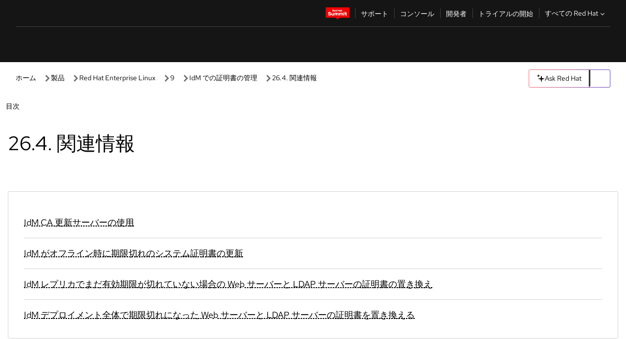

--- FILE ---
content_type: text/html;charset=utf-8
request_url: https://docs.redhat.com/ja/documentation/red_hat_enterprise_linux/9/html/managing_certificates_in_idm/additional_resources_4
body_size: 80356
content:
<!DOCTYPE html><html  class="" data-capo=""><head><script type="importmap">
  {
    "imports": {
      "@patternfly/elements/": "https://www.redhatstatic.com/dssf-001/v2/@patternfly/elements@4.0.2/",
      "@patternfly/pfe-core/": "https://www.redhatstatic.com/dssf-001/v2/@patternfly/pfe-core@4.0.5/",
      "@patternfly/icons/": "https://www.redhatstatic.com/dssf-001/v2/@patternfly/icons@1.0.3/",
      "@rhds/elements/": "https://www.redhatstatic.com/dssf-001/v2/@rhds/elements@3.0.3/elements/",
      "@patternfly/pfe-clipboard/": "/scripts/v1/@patternfly/pfe-clipboard/",
      "@cpelements/elements/": "/scripts/v1/@cpelements/elements/elements/"
    },
    "scopes": {
      "https://www.redhatstatic.com/dssf-001/v2/": {
        "@floating-ui/core": "https://www.redhatstatic.com/dssf-001/v2/@floating-ui/core@1.6.9/dist/floating-ui.core.mjs",
        "@floating-ui/dom": "https://www.redhatstatic.com/dssf-001/v2/@floating-ui/dom@1.6.13/dist/floating-ui.dom.mjs",
        "@floating-ui/utils": "https://www.redhatstatic.com/dssf-001/v2/@floating-ui/utils@0.2.9/dist/floating-ui.utils.mjs",
        "@floating-ui/utils/dom": "https://www.redhatstatic.com/dssf-001/v2/@floating-ui/utils@0.2.9/dist/floating-ui.utils.dom.mjs",
        "@lit/context": "https://www.redhatstatic.com/dssf-001/v2/@lit/context@1.1.4/development/index.js",
        "@lit/reactive-element": "https://www.redhatstatic.com/dssf-001/v2/@lit/reactive-element@2.0.4/reactive-element.js",
        "@lit/reactive-element/decorators/": "https://www.redhatstatic.com/dssf-001/v2/@lit/reactive-element@2.0.4/decorators/",
        "@patternfly/pfe-core": "https://www.redhatstatic.com/dssf-001/v2/@patternfly/pfe-core@5.0.1/core.js",
        "@patternfly/pfe-core/": "https://www.redhatstatic.com/dssf-001/v2/@patternfly/pfe-core@5.0.1/",
        "@rhds/elements/lib/": "https://www.redhatstatic.com/dssf-001/v2/@rhds/elements@3.0.3/lib/",
        "@rhds/icons": "https://www.redhatstatic.com/dssf-001/v2/@rhds/icons@1.2.0/icons.js",
        "@rhds/icons/": "https://www.redhatstatic.com/dssf-001/v2/@rhds/icons@1.2.0/",
        "@rhds/tokens/media.js": "https://www.redhatstatic.com/dssf-001/v2/@rhds/tokens@3.0.1/js/media.js",
        "@rhds/tokens/": "https://www.redhatstatic.com/dssf-001/v2/@rhds/tokens@3.0.1/",
        "lit": "https://www.redhatstatic.com/dssf-001/v2/lit@3.2.1/index.js",
        "lit/": "https://www.redhatstatic.com/dssf-001/v2/lit@3.2.1/",
        "lit-element/lit-element.js": "https://www.redhatstatic.com/dssf-001/v2/lit-element@4.1.1/lit-element.js",
        "lit-html": "https://www.redhatstatic.com/dssf-001/v2/lit-html@3.2.1/lit-html.js",
        "lit-html/": "https://www.redhatstatic.com/dssf-001/v2/lit-html@3.2.1/",
        "tslib": "https://www.redhatstatic.com/dssf-001/v2/tslib@2.8.1/tslib.es6.mjs"
      },
      "/": {
        "@floating-ui/core": "/scripts/v1/@floating-ui/core/dist/floating-ui.core.mjs",
        "@floating-ui/dom": "/scripts/v1/@floating-ui/dom/dist/floating-ui.dom.mjs",
        "@floating-ui/utils": "/scripts/v1/@floating-ui/utils/dist/floating-ui.utils.mjs",
        "@floating-ui/utils/dom": "/scripts/v1/@floating-ui/utils/dom/dist/floating-ui.utils.dom.mjs",
        "@lit/reactive-element": "/scripts/v1/@lit/reactive-element/reactive-element.js",
        "@lit/reactive-element/decorators/": "/scripts/v1/@lit/reactive-element/decorators/",
        "@patternfly/pfe-core": "/scripts/v1/@patternfly/pfe-core/core.js",
        "@patternfly/pfe-core/": "/scripts/v1/@patternfly/pfe-core/",
        "@rhds/tokens/media.js": "/scripts/v1/@rhds/tokens/js/media.js",
        "lit": "/scripts/v1/lit/index.js",
        "lit-element/lit-element.js": "/scripts/v1/lit-element/lit-element.js",
        "lit-html": "/scripts/v1/lit-html/lit-html.js",
        "lit-html/": "/scripts/v1/lit-html/",
        "lit/": "/scripts/v1/lit/",
        "tslib": "/scripts/v1/tslib/tslib.es6.mjs"
      }
    }
  }
</script>
<script>
    const html = document.querySelector('html');
    const prefersDark = window.matchMedia('(prefers-color-scheme: dark)').matches;
    const theme = localStorage.getItem('theme');

    if (theme) {
      if (theme === 'Dark') {
        html.classList.add('theme-dark', 'pf-v6-theme-dark');
      } else if (theme === 'Light') {
        html.classList.add('theme-light');
      } else {
        prefersDark ? html.classList.add('theme-dark', 'pf-v6-theme-dark') : html.classList.add('theme-light');
      }
    } else {
      if (prefersDark) {
        html.classList.add('theme-dark', 'pf-v6-theme-dark');
      } else {
        html.classList.add('theme-light');
      }
    }

    const arhOpen = localStorage.getItem('arh-open');
    if (arhOpen && arhOpen === 'true') {
      html.classList.add('side-panel-open');
    }
</script><meta charset="utf-8">
<meta name="viewport" content="width=device-width, initial-scale=1">
<title>26.4. 関連情報 | IdM での証明書の管理 | Red Hat Enterprise Linux | 9 | Red Hat Documentation</title>
<link rel="stylesheet" href="/fonts/fonts.css">
<link rel="stylesheet" href="/styles/rh-table-lightdom.css">
<link rel="stylesheet" href="/styles/rh-code-block-prism.css">
<style>:root{--pfe-navigation__dropdown--Color:light-dark(var(--rh-color-text-primary-on-light,#151515),var(--rh-color-text-primary-on-dark,#fff));--pfe-navigation__dropdown--Background:light-dark(var(--rh-color-surface-lightest,#fff),var(--rh-color-surface-darker,#1f1f1f));--pfe-navigation__nav-bar--toggle--BackgroundColor--active:light-dark(var(--rh-color-surface-lightest,#fff),var(--rh-color-surface-darker,#1f1f1f));--pfe-navigation__nav-bar--Color--active:light-dark(var(--rh-color-text-primary-on-light,#151515),var(--rh-color-text-primary-on-dark,#fff));--pfe-navigation__dropdown--separator--Border:1px solid light-dark(#d2d2d2,var(--rh-color-border-subtle-on-dark,#707070))}.section .titlepage{gap:.75rem}.section .titlepage,div.edit{align-items:center;display:flex}div.edit{font-size:.9rem;margin-bottom:8px}div.edit>a{align-items:center;display:flex}.edit pf-icon{margin-right:4px}rh-tile[color-palette=darkest] a{color:var(--rh-color-interactive-primary-default-on-dark,#92c5f9)}rh-tile[color-palette=darkest]:not(:defined){background-color:var(--rh-color-surface-darkest,#151515);border-color:var(--rh-color-border-subtle-on-dark,#707070);color:var(--rh-color-text-primary-on-dark,#fff)}rh-tile[color-palette=darkest]:not(:defined) img{aspect-ratio:1;width:48px}rh-tile[color-palette=darkest]:not(:defined) img+h3{margin-block-start:var(--rh-space-2xl,32px)}rh-tile a{color:var(--rh-color-interactive-primary-default,light-dark(var(--rh-color-interactive-primary-default-on-light,#06c),var(--rh-color-interactive-primary-default-on-dark,#92c5f9)))}rh-tile:not(:defined){background-color:light-dark(var(--rh-color-surface-lightest,#fff),var(--rh-color-surface-darkest,#151515));border:var(--rh-border-width-sm,1px) solid var(--rh-color-border-subtle,light-dark(var(--rh-color-border-subtle-on-light,#c7c7c7),var(--rh-color-border-subtle-on-dark,#707070)));color:var(--rh-color-text-primary,light-dark(var(--rh-color-text-primary-on-light,#151515),var(--rh-color-text-primary-on-dark,#fff)));padding:var(--rh-space-xl,24px)}rh-tile:not(:defined) h2,rh-tile:not(:defined) h3,rh-tile:not(:defined) h4{margin-block-start:0}rh-tile:not(:defined) rh-icon.learn-resource-icon{aspect-ratio:1;width:32px}rh-tile:not(:defined) rh-icon.learn-resource-icon+h3{margin-block-start:var(--rh-space-lg,16px)}rh-tile.explore-products-section:not(:defined){padding:var(--rh-space-2xl,32px)}rh-tile.explore-products-section:not(:defined) img.explore-products-img{aspect-ratio:1;width:48px}rh-tile.explore-products-section:not(:defined) img.explore-products-img+h3{margin-block-start:var(--rh-space-2xl,32px)}rh-tile.certificate-card:not(:defined){padding:0}rh-tile.certificate-card:not(:defined) h2{padding-top:var(--rh-space-lg,16px)}rh-tile[link=external]:not(:defined){padding:var(--rh-space-2xl,32px)}rh-tile[link=external]:not(:defined) h3{margin-block-start:0}rh-card.explore-products{color:var(--rh-color-text-primary,light-dark(var(--rh-color-text-primary-on-light,#151515),var(--rh-color-text-primary-on-dark,#fff)))}rh-card.explore-products:not(:defined){align-items:center;display:flex;flex-direction:column;justify-content:center}rh-card.explore-products:not(:defined) h4{font-size:var(--rh-font-size-heading-sm,1.5rem);padding-bottom:var(--rh-space-lg,16px)}rh-card.explore-products:not(:defined) rh-cta[variant=secondary]:not(:defined){border:var(--rh-border-width-sm,1px) solid var(--rh-color-border-strong,light-dark(var(--rh-color-border-strong-on-light,#151515),var(--rh-color-border-strong-on-dark,#fff)));border-radius:var(--rh-border-radius-default,3px);max-width:-moz-fit-content;max-width:fit-content;padding-block:var(--rh-space-lg,16px);padding-inline:var(--rh-space-2xl,32px)}rh-card.explore-products:not(:defined) rh-cta[variant=secondary]:not(:defined) a{color:var(--rh-color-text-primary,light-dark(var(--rh-color-text-primary-on-light,#151515),var(--rh-color-text-primary-on-dark,#fff)))}pf-popover.version-popover:not(:defined){display:none}.pf-chatbot,.pf-chatbot.pf-chatbot--overlay{height:100vh;position:static}.pf-chatbot.pf-chatbot--overlay .pf-chatbot-container{border-radius:0}.pf-chatbot section{padding:0}.pf-chatbot section .pf-chatbot__history.pf-v6-c-drawer{height:100vh}.pf-chatbot section section.pf-chatbot__message{padding-bottom:var(--pf-t--global--spacer--2xl)}.pf-chatbot .pf-chatbot__history .pf-chatbot__input{padding-inline-end:var(--pf-t--global--spacer--lg);padding-inline-start:var(--pf-t--global--spacer--lg)}.ask-redhat-core.pf-chatbot:has(.outage-error-wrapper){height:100vh!important}.ask-redhat-core .history-view-only-alert,.ask-redhat-core .privacy-statement-alert{width:100%!important}.pf-chatbot__actions pf-button{background-color:transparent;border-radius:6px;height:34px}.pf-chatbot__actions pf-button:hover{background-color:#0f0f10}.pf-chatbot__actions pf-button:hover::part(icon){color:#fff}.pf-chatbot__actions pf-button:active{background-color:#3d3d3d}.pf-chatbot__actions pf-button::part(icon){color:#a3a3a3;display:flex;left:8px;top:9px}.pf-chatbot__actions #embed-full-screen-toggle{display:none}#pf-modal-part-3.pf-v6-c-backdrop{z-index:2001}</style>
<style>.feedback-button-container[data-v-c03cac51]{margin:var(--rh-space-md,8px) 0}</style>
<style>.theme-container[data-v-629b32f0]{height:36px;position:relative}.theme-container [icon=caret-down][data-v-629b32f0],.theme-container [icon=caret-up][data-v-629b32f0]{width:10px}@media (max-width:1024px){.theme-selector-below-header .theme-container[data-v-629b32f0]{display:none}}rh-button[data-v-629b32f0],rh-button[data-v-629b32f0]::part(button){height:36px;width:66px}rh-button.footer[data-v-629b32f0],rh-button.footer[data-v-629b32f0]::part(button){width:auto}rh-button[variant=tertiary][data-v-629b32f0]{--rh-color-icon-secondary-on-dark:var(--rh-color-surface-darkest,#151515);--rh-color-icon-secondary-on-light:var(--rh-color-surface-lightest,#fff)}rh-button[variant=tertiary].footer[data-v-629b32f0]{--rh-color-border-strong:transparent}rh-button[variant=tertiary][data-v-629b32f0]::part(button){padding:10px var(--rh-space-lg,16px)}rh-button[variant=tertiary].footer[data-v-629b32f0]::part(button){padding:10px 0}.popover-container[data-v-629b32f0]{background-color:light-dark(var(--rh-color-surface-lightest,#fff),var(--rh-color-surface-darker,#1f1f1f));border-radius:6px;box-shadow:var( --rh-box-shadow-md,0 4px 6px 1px light-dark(hsla(0,0%,8%,.25),rgba(0,0,0,.5)) );position:absolute;right:0;top:42px;width:168px;z-index:1}.footer-popover-container[data-v-629b32f0]{left:0;top:54px}.theme-list-container[data-v-629b32f0]{align-items:flex-start;display:flex;flex-direction:column;list-style:none;margin:0;padding:var(--rh-space-md,8px) 0}.theme-list[data-v-629b32f0]{margin:0;padding:0;width:100%}.theme-list button.theme-btn[data-v-629b32f0]{align-items:center;background-color:transparent;border:none;color:light-dark(var(--rh-color-gray-95,#151515),var(--rh-color-white,#fff));cursor:pointer;display:flex;justify-content:flex-start;padding:var(--rh-space-md,8px) var(--rh-space-xl,24px);width:100%}button.theme-btn span.theme-btn-text[data-v-629b32f0]{font-family:Red Hat Text;font-size:var(--rh-font-size-body-text-sm,.875rem);font-weight:var(--rh-font-weight-body-text-regular,400);padding-left:var(--rh-space-md,8px)}button.theme-btn[data-v-629b32f0]:hover{background-color:light-dark(var(--rh-color-gray-20,#e0e0e0),var(--rh-color-gray-70,#383838))}</style>
<style>section[data-v-babbacad]{padding:0}h1[data-v-babbacad],h2[data-v-babbacad]{margin:0}.main-error-container[data-v-babbacad]{background-color:light-dark(var(--rh-color-surface-lightest,#fff),var(--rh-color-surface-darker,#1f1f1f));padding-bottom:var(--rh-space-7xl,128px);padding-top:var(--rh-space-5xl,80px)}.main-error[data-v-babbacad]{background-color:light-dark(var(--rh-color-surface-lighter,#f2f2f2),var(--rh-color-surface-dark,#383838));margin:0 auto;max-width:44rem;padding:var(--rh-space-3xl,48px)}.cloud-IT-image[data-v-babbacad]{width:9rem}.error-text-container p[data-v-babbacad]{color:light-dark(#6a6e73,var(--rh-color-white,#fff));font-size:var(--rh-font-size-body-text-lg,1.125rem)}.help-container[data-v-babbacad]{margin-top:var(--rh-space-4xl,64px)}.form-box-container[data-v-babbacad]{justify-content:center;margin-top:var(--rh-space-xl,24px)}.error-search-box[data-v-babbacad],.form-box-container[data-v-babbacad]{align-items:center;display:flex;width:100%}.error-search-box[data-v-babbacad]{justify-content:space-between;position:relative}.search-icon-form[data-v-babbacad]{color:light-dark(var(--rh-color-gray-50,#707070),var(--rh-color-status-neutral-on-dark,#c7c7c7));left:12px;position:absolute}.arrow-right-button[data-v-babbacad]{color:light-dark(var(--rh-color-gray-95,#151515),var(--rh-color-icon-secondary-on-dark,#fff))}.input-box[data-v-babbacad]{-webkit-appearance:none;-moz-appearance:none;appearance:none;background-color:light-dark(var(--rh-color-surface-lightest,#fff),var(--rh-color-surface-darker,#1f1f1f));border:1px solid light-dark(var(--rh-color-status-neutral-on-dark,#c7c7c7),var(--rh-color-gray-50,#707070));border-right:none;font-family:var(--rh-font-family-body-text,"Red Hat Text","RedHatText",Arial,sans-serif);font-size:var(--rh-font-size-body-text-md,1rem);height:36px;padding:0 40px;text-overflow:ellipsis;white-space:nowrap;width:100%}.input-box[data-v-babbacad]::-moz-placeholder{color:light-dark(var(--rh-color-text-secondary-on-light,#4d4d4d),var(--rh-color-text-secondary-on-dark,#c7c7c7));font-family:var(--rh-font-family-body-text,"Red Hat Text","RedHatText",Arial,sans-serif);font-size:var(--rh-font-size-body-text-md,1rem);font-weight:var(--rh-font-weight-code-regular,400);line-height:24px}.input-box[data-v-babbacad]::placeholder{color:light-dark(var(--rh-color-text-secondary-on-light,#4d4d4d),var(--rh-color-text-secondary-on-dark,#c7c7c7));font-family:var(--rh-font-family-body-text,"Red Hat Text","RedHatText",Arial,sans-serif);font-size:var(--rh-font-size-body-text-md,1rem);font-weight:var(--rh-font-weight-code-regular,400);line-height:24px}.form-box-container rh-button[data-v-babbacad]::part(button){align-items:center;background-color:light-dark(var(--rh-color-gray-20,#e0e0e0),var(--rh-color-status-neutral-on-light,#4d4d4d));border-radius:0;display:flex;height:36px;justify-content:center;--_default-border-color:light-dark(var(--rh-color-gray-20,#e0e0e0),var(--rh-color-status-neutral-on-light,#4d4d4d))}.input-clear-btn[data-v-babbacad]{align-items:center;background-color:transparent;border:none;display:flex;height:36px;justify-content:center;margin-right:-30px;outline:none;transform:translate(-30px)}.input-clear-btn[data-v-babbacad]:focus{border:1px solid var(--rh-color-accent-base-on-light,#06c)}.input-clear-btn:focus .input-clear-icon[data-v-babbacad]{color:var(--rh-color-gray-95,#151515)}.input-clear-icon[data-v-babbacad]{color:#6b6e72;cursor:pointer}.input-clear-icon[data-v-babbacad]:hover{color:var(--rh-color-gray-95,#151515)}.help-links[data-v-babbacad]{margin-top:var(--rh-space-xl,24px);padding:0 var(--rh-space-md,8px)}.help-links li[data-v-babbacad]{display:inline-block;list-style:none;margin-right:var(--rh-space-xl,24px);padding:var(--rh-space-xs,4px) 0}.help-links li a[data-v-babbacad]{color:light-dark(var(--rh-context-light-color-text-link,#06c),var(--rh-color-blue-30,#92c5f9));cursor:pointer;text-decoration:none}@media (max-width:992px){.main-error[data-v-babbacad]{padding:var(--rh-space-lg,16px)}.cloud-IT-image[data-v-babbacad]{width:6rem}}</style>
<style>.feedback-container[data-v-d44dfd67]{align-items:center;background-color:light-dark(var(--rh-color-surface-lightest,#fff),var(--rh-color-surface-darker,#1f1f1f));display:flex;justify-content:flex-end;min-height:48px;padding:var(--rh-space-lg,16px) var(--rh-space-2xl,32px)}.toggle-theme-btn[data-v-d44dfd67]{padding-left:var(--rh-space-xl,24px)}@media (max-width:767px){.feedback-container[data-v-d44dfd67]{padding:var(--rh-space-lg,16px)}}@media (max-width:1024px){.toggle-theme-btn[data-v-d44dfd67]{display:none}}</style>
<style>@keyframes fade-in{0%{opacity:0;visibility:hidden}1%{visibility:visible}to{opacity:1;visibility:visible}}@media (min-height:48em){.rhdocs{--rh-table--maxHeight: calc(100vh - 12.5rem) }}*,.rhdocs *,.rhdocs :after,.rhdocs :before,:after,:before{box-sizing:border-box}.rhdocs img,.rhdocs object,.rhdocs svg,img,object,svg{display:inline-block;max-width:100%;vertical-align:middle}.rhdocs hr{border:0;border-top:.0625rem solid light-dark(#d2d2d2,var(--rh-color-border-subtle-on-dark,#707070));clear:both;margin:1rem 0}.rhdocs a{color:light-dark(var(--rh-color-interactive-primary-default-on-light,#06c),var(--rh-color-interactive-primary-default-on-dark,#92c5f9))}.rhdocs a:focus,.rhdocs a:hover{color:light-dark(var(--rh-color-interactive-primary-hover-on-light,#036),var(--rh-color-interactive-primary-hover-on-dark,#b9dafc))}.rhdocs a.anchor-heading{color:light-dark(var(--rh-color-gray-95,#151515),var(--rh-color-white,#fff));cursor:pointer;text-decoration:none;word-break:break-word}.rhdocs p{margin:1.49963rem 0}.rhdocs li>p{margin:0}.rhdocs h1{font-weight:var(--rh-font-weight-heading-regular,400)}.rhdocs h1,.rhdocs h2,.rhdocs h3,.rhdocs h4,.rhdocs h5,.rhdocs h6{font-family:RedHatDisplay,Red Hat Display,Helvetica Neue,Arial,sans-serif;margin:0 0 .625rem}.rhdocs h2,.rhdocs h3,.rhdocs h4,.rhdocs h5,.rhdocs h6{font-weight:var(--rh-font-weight-heading-medium,500)}.rhdocs h1{font-size:var(--rh-font-size-heading-xl,2.5rem);margin:2rem 0}.rhdocs h2{font-size:var(--rh-font-size-heading-md,1.75rem);margin:2rem 0}.rhdocs h3{font-size:var(--rh-font-size-heading-sm,1.5rem)}.rhdocs h4{font-size:var(--rh-font-size-heading-xs,1.25rem)}.rhdocs h5,.rhdocs h6{font-size:18px}.rhdocs h6{line-height:1.463rem}.rhdocs ol ::marker,.rhdocs ul ::marker{font:inherit}.rhdocs li{margin:0 0 .5em;padding:0}.rhdocs li>p{margin:.5rem 0}.rhdocs li>ol,.rhdocs li>ul{margin:0}.rhdocs dl dd{margin:.5rem 0 .5rem 1rem}.rhdocs dl dd>p{margin:.5rem 0}.rhdocs table{border:0;font-size:1rem;line-height:1.6667}.rhdocs table caption,pf-modal table caption{font-family:Red Hat Display;font-size:var(--rh-font-size-body-text-md,1rem);font-weight:var(--rh-font-weight-body-text-medium,500);line-height:var(--rh-line-height-heading,1.3);margin:0;text-align:left}.rhdocs table td,.rhdocs table th{border:0;border-bottom:.0625rem solid #d2d2d2;border-bottom:.0625rem solid var(--pfe-table--Border,#d2d2d2);padding:.5em 1rem}.rhdocs table td.halign-left,.rhdocs table th.halign-left{text-align:left}.rhdocs table td.halign-center,.rhdocs table th.halign-center,table td.halign-center,table th.halign-center{text-align:center}.rhdocs table td.halign-right,.rhdocs table th.halign-right{text-align:right}.rhdocs table td.valign-top,.rhdocs table th.valign-top{vertical-align:top}.rhdocs table td.valign-middle,.rhdocs table th.valign-middle{vertical-align:middle}.rhdocs table td.valign-bottom,.rhdocs table th.valign-bottom{vertical-align:bottom}.rhdocs table thead th,pf-modal table thead th{font-family:Red Hat Text;font-size:var(--rh-font-size-body-text-sm,.875rem);font-weight:var(--rh-font-weight-body-text-medium,500);line-height:var(--rh-line-height-heading,1.3)}.rhdocs rh-table{margin:var(--rh-space-2xl,32px) 0;max-height:518px}.rhdocs rh-table:has(+.rhdocs-table-expand-btn-container),.rhdocs rh-table:has(+.rhdocs-table-show-more-btn){margin:0}.rhdocs-table-wrapper{margin-bottom:var(--rh-space-2xl,32px)}.pf-table-modal-body rh-table{margin-top:0}.pf-table-modal-body rh-table table td,.pf-table-modal-body rh-table table th{margin-top:0;padding-bottom:var(--rh-space-lg,16px);padding-top:var(--rh-space-lg,16px)}.pf-table-modal-body rh-table table td p,.pf-table-modal-body rh-table table td>:first-child{font-family:Red Hat Text;font-size:var(--rh-font-size-body-text-md,1rem);line-height:var(--rh-line-height-body-text,1.5);margin:0}.pf-table-modal-body code{background-color:var(--rh-color-gray-10,#f0f0f0);border-radius:.25em;color:var(--rh-color-gray-95,#151515);font-family:Red Hat Mono,Monaco,Menlo,Ubuntu Mono,monospace;font-size:.875em;padding:.125em .25em}.rhdocs .rhdocs-table-show-more-btn{background:transparent;border:none;cursor:pointer;display:block;font-family:Red Hat Text;font-size:var(--rh-font-size-body-text-sm,.875rem);font-weight:var(--rh-font-weight-body-text-regular,400);height:38px;line-height:var(--rh-line-height-heading,1.3);margin:var(--rh-space-lg,16px) auto 0;outline:none;padding:var(--rh-space-md,8px) var(--rh-space-lg,16px)}.rhdocs .rhdocs-table-expand-btn.hidden-btn,.rhdocs .rhdocs-table-show-more-btn.hidden-btn{display:none}.rhdocs .rhdocs-table-show-more-btn:focus{border:var(--rh-border-width-md,2px) solid light-dark(var(--rh-color-blue-70,#036),var(--rh-color-interactive-primary-hover-on-dark,#b9dafc));border-radius:var(--rh-border-radius-default,3px)}.rhdocs .rhdocs-table-show-more-btn-content{align-items:center;display:flex;gap:var(--rh-space-md,8px);justify-content:center}.rhdocs .rhdocs-table-expand-btn{float:inline-end;margin-bottom:var(--rh-space-md,8px)}.rhdocs .rhdocs-table-expand-btn-container{font-family:Red Hat Text;font-size:var(--rh-font-size-body-text-md,1rem);font-weight:var(--rh-font-weight-body-text-medium,500);line-height:var(--rh-line-height-body-text,1.5)}.pf-table-modal-body{height:98vh;margin:0 auto;overflow:auto;padding:var(--rh-space-lg,16px);width:75%}.pf-table-modal-body rh-table{max-height:100%;max-height:-webkit-fill-available;max-height:-moz-available}@media screen and (max-width:768px){.pf-table-modal-body{width:100%}}pf-modal[variant=large]{--pf-c-modal-box--m-lg--lg--MaxWidth:100vw;--pf-c-modal-box--BackgroundColor:light-dark(var(--rh-color-surface-lightest,#fff),var(--rh-color-surface-darker,#1f1f1f));z-index:1100}pf-modal::part(content){overflow-y:hidden}.rhdocs rh-table table,.rhdocs rh-table.rh-table--expanded-vertically{max-height:-moz-max-content;max-height:max-content}.rhdocs pre.nowrap{overflow:auto;overflow-wrap:normal;white-space:pre;word-break:normal}.rhdocs .codeblock__wrapper pre{background:transparent}.rh-table--full-screen code,.rhdocs .content--md code,.rhdocs .content--sm code,.rhdocs .rh-table--full-screen code{overflow-wrap:normal;word-break:normal}.rhdocs[class] pre code,[class] pre code{background:inherit;color:inherit;font-family:inherit;font-size:inherit;font-weight:inherit;line-height:inherit;padding:0}.rhdocs .keycap,.rhdocs kbd{background-color:#eee;background-image:linear-gradient(180deg,#ddd,#eee,#fff);border-radius:.1875rem;box-shadow:0 -.0625rem #fff,0 .0625rem 0 .1875rem #aaa;color:#151515;font-family:RedHatMono,Red Hat Mono,Consolas,monospace;font-size:90%;font-weight:400;margin:0 .25rem;padding:.125rem .375rem}.keycap strong,.rhdocs .keycap strong{font-weight:inherit}.rhdocs kbd.keyseq,kbd.keyseq{background:transparent;border:0;box-shadow:none;padding:0}.rhdocs kbd.keyseq kbd,kbd.keyseq kbd{display:inline-block;margin:0 .375rem}.rhdocs kbd.keyseq kbd:first-child,kbd.keyseq kbd:first-child{margin-left:0}.rhdocs b.button{font-size:90%;font-weight:700;padding:.1875rem}.rhdocs b.button:before{content:"["}.rhdocs b.button:after{content:"]"}html{font-family:sans-serif;-ms-text-size-adjust:100%;-webkit-text-size-adjust:100%}body{margin:0}.rhdocs audio,.rhdocs canvas,.rhdocs progress,.rhdocs video{display:inline-block;vertical-align:baseline}.rhdocs audio:not([controls]){display:none;height:0}[hidden],template{display:none}.rhdocs a{background:transparent}.rhdocs a:active,.rhdocs a:hover{outline:0}.rhdocs a.anchor-heading:focus-visible{color:light-dark(var(--rh-color-gray-95,#151515),var(--rh-color-white,#fff))}.rhdocs abbr[title]{border-bottom:.0625rem dotted}.rhdocs dfn{font-style:italic}.rhdocs h1{margin:.67em 0}.rhdocs mark{background:#ff0;color:#000}.rhdocs small{font-size:80%}.rhdocs sub,.rhdocs sup{font-size:75%;line-height:0;position:relative;vertical-align:baseline}.rhdocs sup{top:-.5em}.rhdocs sub{bottom:-.25em}.rhdocs img{background-color:light-dark(transparent,var(--rh-color-surface-lightest,#fff));border:0;padding:20px}.rhdocs .inlinemediaobject img{padding:2px}.rhdocs svg:not(:root){overflow:hidden}.rhdocs figure{margin:1em 2.5rem}.rhdocs hr{box-sizing:content-box;height:0}.rhdocs code,.rhdocs kbd,.rhdocs pre,.rhdocs samp{font-family:monospace,monospace;font-size:1em}.rhdocs button,.rhdocs optgroup,.rhdocs select,.rhdocs textarea,.rhdocsinput{color:inherit;font:inherit;margin:0}.rhdocs rh-tooltip.copy-link-tooltip:not(:defined){display:none}.rhdocs rh-button.copy-link-btn{border:2px solid light-dark(var(--rh-color-white,#fff),var(--rh-color-surface-darker,#1f1f1f));cursor:pointer;display:flex}.rhdocs rh-button.copy-link-btn:hover{background-color:light-dark(var(--rh-color-surface-lighter,#f2f2f2),var(--rh-color-gray-60,#4d4d4d));border-radius:var(--rh-border-radius-default,3px)}.rhdocs rh-button.copy-link-btn .link-icon{color:light-dark(var(--rh-color-canvas-black,#151515),var(--Core-color-palette-Gray-white,#fff))}.rhdocs button{overflow:visible}.rhdocs button,.rhdocs select{text-transform:none}.rhdocs button,.rhdocs html input[type=button],.rhdocs input[type=reset],.rhdocs input[type=submit]{-moz-appearance:button;appearance:button;-webkit-appearance:button;cursor:pointer}.rhdocs button[disabled],.rhdocs html input[disabled]{cursor:default}.rhdocs button::-moz-focus-inner,.rhdocs input::-moz-focus-inner{border:0;padding:0}.rhdocs input{line-height:normal}.rhdocs input[type=checkbox],.rhdocs input[type=radio]{box-sizing:border-box;padding:0}.rhdocs input[type=number]::-webkit-inner-spin-button,.rhdocs input[type=number]::-webkit-outer-spin-button{height:auto}.rhdocs input[type=search]{-moz-appearance:textfield;appearance:textfield;-webkit-appearance:textfield;box-sizing:content-box}.rhdocs input[type=search]::-webkit-search-cancel-button,.rhdocs input[type=search]::-webkit-search-decoration{-webkit-appearance:none}.rhdocs fieldset{border:.0625rem solid silver;margin:0 .125rem;padding:.35em .625em .75em}.rhdocs legend{border:0;padding:0}.rhdocs textarea{overflow:auto}.rhdocs optgroup{font-weight:700}.rhdocs table{border-collapse:collapse;border-spacing:0}.rhdocs td,.rhdocs th{padding:0}.rhdocs ._additional-resources[class][class],.rhdocs ._additional-resources[class][class][id]:last-child{background:light-dark(var(--rh-color-surface-lightest,#fff),var(--rh-color-surface-darker,#1f1f1f));border:.0625rem solid #d2d2d2;border-radius:.1875rem;margin:2em 0 4em;padding:2rem 2rem 1rem}.rhdocs ._additional-resources[class][class][id]:last-child{margin-top:-2rem}.rhdocs ._additional-resources[class][class]:only-child{grid-column:1/-1}._additional-resources[class][class] .additional-resources__heading,._additional-resources[class][class] .heading,._additional-resources[class][class] h1,._additional-resources[class][class] h2,._additional-resources[class][class] h3,._additional-resources[class][class] h4,._additional-resources[class][class] h5,._additional-resources[class][class] h6,._additional-resources[class][class] p.title{display:block;font-family:RedHatDisplay,Red Hat Display,Helvetica Neue,Arial,sans-serif;font-size:1.125rem;font-weight:700;line-height:1.5rem;margin:0 0 .5rem;padding:0;text-transform:uppercase}._additional-resources[class][class] ul{border:0;list-style:none;margin:0;padding:0;position:relative}.related-topic-content__wrapper ._additional-resources[class][class] ul{display:block}._additional-resources[class][class] ul:after{background-color:light-dark(var(--rh-color-surface-lightest,#fff),var(--rh-color-surface-darker,#1f1f1f));bottom:0;content:"";display:block;height:.125rem;position:absolute;width:100%}._additional-resources[class][class] li{border-bottom:.0625rem solid #d2d2d2;box-sizing:content-box;margin:0;padding:1rem 1.5rem 1rem 0;-moz-column-break-inside:avoid;break-inside:avoid}._additional-resources[class][class] li:only-child{grid-column:1/-1}._additional-resources[class][class] li:last-child{border:0}@media (min-width:1100px){._additional-resources[class][class] li:last-child{border-bottom:.0625rem solid #d2d2d2}}._additional-resources[class][class] li p:only-child{margin:0;padding:0}.rhdocs table .admonitionblock>div:nth-child(2),.rhdocs table .caution>div:nth-child(2),.rhdocs table .important>div:nth-child(2),.rhdocs table .note>div:nth-child(2),.rhdocs table .tip>div:nth-child(2),.rhdocs table .warning>div:nth-child(2){margin:.5rem 0}.rhdocs table .admonitionblock>div:nth-child(2)>:first-child,.rhdocs table .caution>div:nth-child(2)>:first-child,.rhdocs table .important>div:nth-child(2)>:first-child,.rhdocs table .note>div:nth-child(2)>:first-child,.rhdocs table .tip>div:nth-child(2)>:first-child,.rhdocs table .warning>div:nth-child(2)>:first-child{margin-top:0}.rhdocs table .admonitionblock>div:nth-child(2)>:last-child,.rhdocs table .caution>div:nth-child(2)>:last-child,.rhdocs table .important>div:nth-child(2)>:last-child,.rhdocs table .note>div:nth-child(2)>:last-child,.rhdocs table .tip>div:nth-child(2)>:last-child,.rhdocs table .warning>div:nth-child(2)>:last-child{margin-bottom:0}.rhdocs .codeblock__wrapper+.codeblock__wrapper,.rhdocs pre+pre,.rhdocs pre[class]+pre[class]{margin-top:2rem}.rhdocs .codeblock__wrapper{background:light-dark(var(--rh-color-surface-lighter,#f2f2f2),var(--rh-color-gray-80,#292929));overflow:visible;position:relative;transform:translate(0);z-index:0}.codeblock__wrapper:before{background-repeat:no-repeat;background-size:6.25rem 100%;bottom:var(--scrollbar__height,1px);content:"";display:block;height:7.125rem;max-height:100%;max-height:calc(100% - var(--scrollbar__height, 2px));position:absolute;right:var(--scrollbar__width,6px);top:.0625rem;width:4.0625rem;z-index:1}.rhdocs .codeblock__inner-wrapper,.rhdocs pre{max-height:calc(100vh - 6.25rem)}@media (min-height:48em){.rhdocs .codeblock__inner-wrapper,.rhdocs pre{max-height:calc(100vh - 12.5rem)}}.rhdocs .codeblock__inner-wrapper{display:grid;grid-template-columns:1fr 4.375rem}.rhdocs .codeblock__wrapper--expanded .codeblock__inner-wrapper{max-height:-moz-max-content;max-height:max-content}.codeblock__copy span{display:block;height:0;position:absolute;visibility:hidden;width:0}.codeblock__copy:focus{outline:.0625rem dashed currentcolor}.codeblock__copy svg#icon--copy{height:1rem;width:1rem}.codeblock__expand{-webkit-appearance:none;-moz-appearance:none;appearance:none;background:#f0efef;border:0;cursor:pointer;height:1.75rem;left:calc(100% - 2.75rem - var(--scrollbar__width, 0px));position:absolute;text-indent:-9999em;top:3.25rem;width:1.75rem;z-index:2}.codeblock__expand:before{background:#6a6e73;content:"";height:100%;left:0;-webkit-mask-image:url("data:image/svg+xml;charset=utf-8,%3Csvg xmlns='http://www.w3.org/2000/svg' viewBox='0 0 320 512'%3E%3C!--! Font Awesome Pro 6.2.0 by @fontawesome - https://fontawesome.com License - https://fontawesome.com/license (Commercial License) Copyright 2022 Fonticons, Inc.--%3E%3Cpath d='M182.6 9.4c-12.5-12.5-32.8-12.5-45.3 0l-96 96c-12.5 12.5-12.5 32.8 0 45.3s32.8 12.5 45.3 0l41.4-41.4v293.4l-41.4-41.3c-12.5-12.5-32.8-12.5-45.3 0s-12.5 32.8 0 45.3l96 96c12.5 12.5 32.8 12.5 45.3 0l96-96c12.5-12.5 12.5-32.8 0-45.3s-32.8-12.5-45.3 0L192 402.7V109.3l41.4 41.4c12.5 12.5 32.8 12.5 45.3 0s12.5-32.8 0-45.3l-96-96z'/%3E%3C/svg%3E");mask-image:url("data:image/svg+xml;charset=utf-8,%3Csvg xmlns='http://www.w3.org/2000/svg' viewBox='0 0 320 512'%3E%3C!--! Font Awesome Pro 6.2.0 by @fontawesome - https://fontawesome.com License - https://fontawesome.com/license (Commercial License) Copyright 2022 Fonticons, Inc.--%3E%3Cpath d='M182.6 9.4c-12.5-12.5-32.8-12.5-45.3 0l-96 96c-12.5 12.5-12.5 32.8 0 45.3s32.8 12.5 45.3 0l41.4-41.4v293.4l-41.4-41.3c-12.5-12.5-32.8-12.5-45.3 0s-12.5 32.8 0 45.3l96 96c12.5 12.5 32.8 12.5 45.3 0l96-96c12.5-12.5 12.5-32.8 0-45.3s-32.8-12.5-45.3 0L192 402.7V109.3l41.4 41.4c12.5 12.5 32.8 12.5 45.3 0s12.5-32.8 0-45.3l-96-96z'/%3E%3C/svg%3E");-webkit-mask-position:center center;mask-position:center center;-webkit-mask-repeat:no-repeat;mask-repeat:no-repeat;-webkit-mask-size:auto 1rem;mask-size:auto 1rem;position:absolute;top:0;width:100%}.codeblock__wrapper--expanded .codeblock__expand{background:#2b9af3}.codeblock__wrapper--expanded .codeblock__expand:before{background:#fff}.codeblock__expand:focus:before,.codeblock__expand:hover:before{background:#06c}.codeblock__wrapper--expanded .codeblock__expand:focus:before,.codeblock__wrapper--expanded .codeblock__expand:hover:before{background:#fff}.codeblock__expand:focus{outline:.0625rem dashed currentcolor}.rhdocs .callout,.rhdocs .colist>ol>li:before,.rhdocs .conum{background:light-dark(var(--rh-color-status-info-on-light,#5e40be) var(--rh-color-status-info-on-dark,#b6a6e9));height:24px;width:24px}.rhdocs .calloutlist>ol,.rhdocs .colist>ol{counter-reset:colist;list-style:none;margin:1rem 0 2rem;padding:0}.rhdocs .calloutlist>ol>li,.rhdocs .colist>ol>li{counter-increment:colist;font-size:1rem;margin:.5rem 0;padding-left:1.75rem;position:relative}.rhdocs .calloutlist>ol>li .colist-num,.rhdocs .colist>ol>li .colist-num{display:none}.calloutlist>ol>li:before,.colist>ol>li:before{content:counter(colist);left:0;position:absolute;top:.1875rem}.calloutlist dt{clear:left;float:left;margin:0;padding:0 .5rem 0 0}.included-in-guides[class],.included-in-guides[class][id]:last-child{background:#fff;border:.0625rem solid #d2d2d2;border-radius:.1875rem;margin:2em 0 4em;padding:2rem 2rem 1rem}.included-in-guides[class][id]:last-child{margin-top:-2rem}.included-in-guides[class]:only-child{grid-column:1/-1}.included-in-guides[class] .additional-resources__heading,.included-in-guides[class] .heading,.included-in-guides[class] h1,.included-in-guides[class] h2,.included-in-guides[class] h3,.included-in-guides[class] h4,.included-in-guides[class] h5,.included-in-guides[class] h6,.included-in-guides[class] p.title{display:block;font-family:RedHatDisplay,Red Hat Display,Helvetica Neue,Arial,sans-serif;font-size:1.125rem;font-weight:700;line-height:1.5rem;margin:0 0 .5rem;padding:0;text-transform:uppercase}.included-in-guides[class] ul{border:0;list-style:none;margin:0;padding:0;position:relative}.related-topic-content__wrapper .included-in-guides[class] ul{display:block}.included-in-guides[class] ul:after{background-color:#fff;bottom:0;content:"";display:block;height:.125rem;position:absolute;width:100%}.included-in-guides[class] li{border-bottom:.0625rem solid #d2d2d2;box-sizing:content-box;margin:0;padding:1rem 1.5rem 1rem 0;-moz-column-break-inside:avoid;break-inside:avoid}.included-in-guides[class] li:only-child{grid-column:1/-1}.included-in-guides[class] li:last-child{border:0}@media (min-width:1100px){.included-in-guides[class] li:last-child{border-bottom:.0625rem solid #d2d2d2}}.included-in-guides[class] li p:only-child{margin:0;padding:0}.menuseq{display:inline-flex;overflow:hidden;text-indent:-9999em}.menuseq .menu,.menuseq .menuitem,.menuseq .submenu{display:block;position:relative;text-indent:0}.menuseq .menu+.menu:before,.menuseq .menu+.menuitem:before,.menuseq .menu+.submenu:before,.menuseq .menuitem+.menu:before,.menuseq .menuitem+.menuitem:before,.menuseq .menuitem+.submenu:before,.menuseq .submenu+.menu:before,.menuseq .submenu+.menuitem:before,.menuseq .submenu+.submenu:before{content:">";display:inline-block;font-weight:700;padding:0 .25em}.related-topic-content__wrapper{margin:2em 0}.related-topic-content__wrapper--for-guide{margin-bottom:-2.5rem;padding-bottom:.0625rem;position:relative;z-index:1}.related-topic-content__wrapper--for-guide:before{background:#f0f0f0;content:"";display:block;height:100%;left:-3rem;position:absolute;right:-4.5rem;top:0;width:auto;z-index:-1}@media (min-width:1100px){.related-topic-content__wrapper--for-guide:before{left:-2.5rem;right:-3.625rem}}.related-topic-content__wrapper--for-guide summary{padding:1em 2em 1em 2.1875rem}@media (min-width:950px){.related-topic-content__inner-wrapper{display:grid;gap:2em;grid-template-columns:repeat(2,minmax(0,1fr))}}.local-render .rhdocs-content{margin:0 auto}.rhdocs cp-documentation{display:block;padding-bottom:2.5rem}.rhdocs cp-documentation.PFElement,.rhdocs cp-documentation[pfelement]{padding:0}rh-table{display:block}::-webkit-scrollbar,:host .rhdocs ::-webkit-scrollbar{height:.625rem;width:.625rem}::-webkit-scrollbar,::-webkit-scrollbar-track,:host .rhdocs ::-webkit-scrollbar,:host .rhdocs ::-webkit-scrollbar-track{background-color:#d6d6d6}::-webkit-scrollbar-thumb,:host .rhdocs ::-webkit-scrollbar-thumb{background-color:#8e8e8e}*,:host .rhdocs *{scrollbar-color:#8e8e8e #d6d6d6}.rhdocs p:empty,p:empty{display:none}.rhdocs[class] h1 code,.rhdocs[class] h2 code,.rhdocs[class] h3 code,.rhdocs[class] h4 code,.rhdocs[class] h5 code,.rhdocs[class] h6 code,[class] h1 code,[class] h2 code,[class] h3 code,[class] h4 code,[class] h5 code,[class] h6 code{background:transparent;border:0;color:inherit;font:inherit;margin:0;padding:0}.pane-page-title h1,.rhdocs__header__primary-wrapper h1{font-family:RedHatDisplay,Red Hat Display,Helvetica Neue,Arial,sans-serif;font-size:2.25rem;line-height:1.333}.rhdocs details[class]{list-style:none;margin:1rem 0 3rem;padding:0}.rhdocs-toc[class]{background:#f2f2f2;margin:1rem 0 2rem;padding:1rem}.rhdocs-toc[class]>:last-child{margin-bottom:0}.rhdocs-toc[class] .rhdocs-toctitle{font-size:1.25rem;font-weight:400;line-height:1.6667;margin-top:0;text-transform:none}.rhdocs-toc[class] li{margin-bottom:.25em;padding-left:.5em}.preamble{margin:0 0 2rem}.sect1{margin:2rem 0 1rem}:host .sect1,cp-documentation .sect1{margin:0 0 2rem;padding:.0625rem 0 0}:host(.cp-documentation--has-external-header) .sect1:first-child>h2:first-child,:host(.cp-documentation--has-external-header) .sect1:first-child>h3:first-child{margin-top:0}.listingblock,.literalblock{margin:1rem 0}.quoteblock,.verseblock{border-left:.25rem solid #d2d2d2;margin:1rem 0;padding:1rem 1rem 1rem 2rem}.quoteblock.pullleft,.verseblock.pullleft{float:left;margin-right:3rem;width:25rem}@media (min-width:768px){.quoteblock.pullleft,.verseblock.pullleft{margin-left:-1rem}}.quoteblock.pullright,.verseblock.pullright{float:right;margin-left:3rem;width:25rem}@media (min-width:768){.quoteblock.pullright,.verseblock.pullright{margin-right:-2rem}}@media (min-width:1100px){.quoteblock.pullright,.verseblock.pullright{margin-right:-10rem}}.quoteblock>:first-child,.verseblock>:first-child{margin-top:0}.quoteblock .content,.verseblock .content{font-family:RedHatText,Red Hat Text,Helvetica Neue,Arial,sans-serif;font-size:1.25rem;line-height:1.6667}.quoteblock .attribution,.verseblock .attribution{font-size:.875rem;font-style:italic;font-weight:600;line-height:1.6667;text-transform:uppercase}.quoteblock .attribution .citetitle,.verseblock .attribution .citetitle{color:#585858}.quoteblock .attribution cite,.verseblock .attribution cite{font-size:1em}.quoteblock blockquote{font-style:italic;margin:0;padding:0}.quoteblock blockquote .content>:first-child{margin-top:0}.quoteblock blockquote .content>:first-child:before{color:light-dark(#e00,var(--rh-color-text-secondary-on-dark,#c7c7c7));content:"â€œ";display:block;float:left;font-size:2.75rem;font-style:normal;line-height:1.125em;margin-right:.5rem}.quoteblock blockquote .content>:first-child .content>:first-child:before{content:none}.imageblock{margin:1rem 0}.imageblock.pullleft{float:left;margin-right:3rem;width:25rem}@media (min-width:768px){.imageblock.pullleft{margin-left:-1rem}}.imageblock.pullright{float:right;margin-left:3rem;width:25rem}@media (min-width:768){.imageblock.pullright{margin-right:-2rem}}@media (min-width:1100px){.imageblock.pullright{margin-right:-10rem}}.imageblock.interrupter{margin:2rem 0}@media (min-width:768px){.imageblock.interrupter{margin-left:-1rem;margin-right:-2rem}.imageblock.interrupter .caption{margin-left:1rem;margin-right:2rem}}@media (min-width:1100px){.imageblock.interrupter{margin-right:-10rem}.imageblock.interrupter .caption{margin-right:10rem}}.imageblock.interrupter img{max-width:100%}.imageblock .caption{color:#585858;display:block;font-size:.875rem;line-height:1.6667;margin:.5rem 0 0}.rhdocs-footnotes{border-top:.0625rem solid #d2d2d2;margin:3rem 0 1rem;padding:1rem 0 0}.rhdocs-footnotes>ol{margin:0;padding:0 0 0 1.5rem}@supports (counter-reset:footnotenum){.rhdocs-footnotes>ol{counter-reset:footnotenum;list-style:none;padding:0}.rhdocs-footnotes>ol>li{counter-increment:footnotenum}.rhdocs-footnotes>ol>li:before{color:#585858;content:"[" counter(footnotenum) "]";display:inline-block;margin-right:.25rem}}.rhdocs-footer{background:#ededed;color:#151515;font-size:.875rem;line-height:1.6667;margin:3rem 0 0;padding:1rem}.center{margin-left:auto;margin-right:auto}.stretch{width:100%}.visually-hidden{overflow:hidden;position:absolute;clip:rect(0,0,0,0);border:0;height:.0625rem;margin:-.0625rem;padding:0;width:.0625rem}.rh-docs-legal-notice{margin-top:4em}pre,pre[class]{margin:0;padding:1.25em 1em;position:relative}code[class*=language-],pre[class*=language-]{color:#151515;-moz-tab-size:4;-o-tab-size:4;tab-size:4}code.language-none,code.language-text,code.language-txt,pre.language-none,pre.language-text,pre.language-txt{color:#151515}code[class*=language-] ::-moz-selection,code[class*=language-]::-moz-selection,pre[class*=language-] ::-moz-selection,pre[class*=language-]::-moz-selection{--_selected-text-background:light-dark(#b4d7ff,#395676)}code[class*=language-] ::selection,code[class*=language-]::selection,pre[class*=language-] ::selection,pre[class*=language-]::selection{--_selected-text-background:light-dark(#b4d7ff,#395676)}:not(pre)>code[class*=language-]{border-radius:.2em;padding:.1em;white-space:normal}.rhdocs.local-render{margin:0 auto;max-width:45.8125rem;padding:0 1.5rem}@media print{.field code,.field pre,code[class*=language-],pre,pre[class*=language-]{white-space:pre-wrap!important;word-wrap:break-word!important;overflow-wrap:break-word!important;word-break:break-word!important}}.book-nav__list[class]{display:flex;justify-content:space-between;line-height:var(--jupiter__lineHeight--xs,1.3333);list-style:none;margin:5rem 0 0;padding:0}@media (min-width:1200px){.book-nav__list[class]{display:grid;gap:2rem;grid-template-columns:repeat(2,minmax(0,1fr))}}.book-nav__item a{display:inline-block;font-size:.875rem;font-weight:500;padding-left:1.25rem;position:relative;text-transform:uppercase}.book-nav__item a:before{background:url(/sites/dxp-docs/penumbra-dist/jupiter/images/arrow-down-solid.svg) no-repeat;background-size:contain;content:"";display:block;height:.875rem;left:0;position:absolute;top:.125rem;transform:rotate(90deg);width:.875rem}.book>.titlepage:not(:last-child),.rhdocs .chapter,section[id]{padding-bottom:3.75rem}.book>.titlepage .chapter:last-child,.book>.titlepage section[id]:last-child,.chapter .chapter:last-child,.chapter section[id]:last-child,section[id] .chapter:last-child,section[id] section[id]:last-child{margin-bottom:-3.75rem}.rhdocs .codeblock__wrapper+section[id],pre+section[id]{padding-top:3.75rem}.rhdocs .cta-link{font-size:inherit}.rhdocs a{word-wrap:break-word;overflow-wrap:break-word}.rhdocs .caution,.rhdocs .important,.rhdocs .note,.rhdocs .tip,.rhdocs .warning{padding:.8888888889em;position:relative}.rhdocs .QSIPopOver{bottom:18.75rem!important;top:auto!important}.rhdocs .alert{position:relative}.rhdocs button.dismiss-button{background:none;border:0;cursor:pointer;height:2.5rem;margin-top:-1.25rem;padding:0;position:absolute;right:.3125rem;text-align:center;top:50%;width:2.5rem;z-index:50}.rhdocs button.dismiss-button:after{content:"";display:inline-block;filter:alpha(opacity=30);font-family:rh-web-iconfont;font-size:1.3125rem;font-style:normal;font-variant:normal;font-weight:400;line-height:1;line-height:2.5rem;opacity:.3;text-decoration:inherit;text-rendering:optimizeLegibility;text-transform:none!important;-moz-osx-font-smoothing:grayscale;-webkit-font-smoothing:antialiased;font-smoothing:antialiased}.rhdocs .book>.titlepage,.rhdocs .chapter,.rhdocs section[id]{padding-bottom:var(--rh-space-4xl,64px)}.rhdocs .alert{border:0;border-radius:0}.rhdocs .alert>h2:first-child,.rhdocs .alert>h3:first-child,.rhdocs .alert>h4:first-child,.rhdocs .alert>h5:first-child,.rhdocs .alert>h6:first-child,.rhdocs .alert>p:first-child{margin-top:0!important}.rhdocs .alert>p:last-child{margin-bottom:0!important}.rhdocs .alert-w-icon[class]{padding-left:2.8125rem}.rhdocs .alert-w-icon .alert-icon{float:left;font-size:1.125rem;margin-left:-1.875rem;margin-right:.625rem}.rhdocs .alert-w-icon .alert-icon[class*=" rh-icon-"],.rhdocs .alert-w-icon .alert-icon[class^=rh-icon-]{font-size:2.25rem;line-height:1em;margin-left:-2.5rem;margin-top:-.375rem}.rhdocs .alert-w-icon .alert-icon[class*=" icon-innov-prev"],.rhdocs .alert-w-icon .alert-icon[class^=icon-innov-prev]{font-size:1.3125rem;margin-top:.25rem}.rhdocs .alert-w-icon.alert-plain{background:none;color:#151515;padding-left:5rem}.rhdocs .alert-w-icon.alert-plain .alert-icon{font-size:3rem;margin-left:-4.375rem;margin-right:0}.rhdocs .alert-w-icon.alert-plain.alert-success .alert-icon{color:#3f9c35}.rhdocs .alert-w-icon.alert-plain.alert-info .alert-icon{color:#0088ce}.rhdocs .alert-w-icon.alert-plain.alert-warning .alert-icon{color:#f0ab00}.rhdocs .alert-w-icon.alert-plain.alert-danger .alert-icon{color:#e00}#target_banner .copy-url{float:right;margin-top:0}#target_banner .dropdown-menu{font-size:inherit}.titlepage .svg-img[data*="title_logo.svg"]{margin:1.5rem 0;width:15rem}.para{margin:1.49963rem 0}.para[class]{margin-bottom:1.49963rem}dd{margin-bottom:2.5rem}.rhdocs .card-light,.rhdocs .card-light-gray,.rhdocs .card-light-grey{background:#f0f0f0;border:.0625rem solid #f0f0f0;color:#151515}.rhdocs .card-light-gray.push-bottom:first-child,.rhdocs .card-light-grey.push-bottom:first-child,.rhdocs .card-light.push-bottom:first-child{margin-bottom:3.125rem!important}.rhdocs .card-light a.card-link,.rhdocs .card-light h1,.rhdocs .card-light h2,.rhdocs .card-light h3,.rhdocs .card-light h4,.rhdocs .card-light h5,.rhdocs .card-light h6,.rhdocs .card-light-gray a.card-link,.rhdocs .card-light-gray h1,.rhdocs .card-light-gray h2,.rhdocs .card-light-gray h3,.rhdocs .card-light-gray h4,.rhdocs .card-light-gray h5,.rhdocs .card-light-gray h6,.rhdocs .card-light-grey a.card-link,.rhdocs .card-light-grey h1,.rhdocs .card-light-grey h2,.rhdocs .card-light-grey h3,.rhdocs .card-light-grey h4,.rhdocs .card-light-grey h5,.rhdocs .card-light-grey h6{color:#151515}.rhdocs .card-light-gray.card-active:after,.rhdocs .card-light-grey.card-active:after,.rhdocs .card-light.card-active:after{border-top-color:#f0f0f0}.rhdocs .card-md,.rhdocs .card-narrow{display:block;padding:1.1875rem;white-space:normal;word-wrap:break-word}.rhdocs .card .card-heading.card-heading-sm,.rhdocs .card-sm .card .card-heading{font-size:1.0625em;font-weight:500;line-height:1.5}.rhdocs .card .card-heading.card-heading-flush{margin-bottom:.25rem}.rhdocs .card .card-heading.card-heading-red{color:#d10000}.rhdocs .card>p{margin-top:0}.rhdocs .card>p:last-child{margin-bottom:0}.rhdocs .new-experience{background-color:#e7f1fa;border:.0625rem solid #bee1f4;font-size:1rem;margin:1.5rem;padding:1.5rem;position:relative;z-index:1}@media (min-width:48rem){.new-experience{display:flex}.new-experience--contained{left:50%;position:relative;transform:translate(-50%);width:calc(100vw - 2.5rem)}}.new-experience__primary-content{flex-grow:1}@media (min-width:48rem){.new-experience__primary-content{margin-right:1.25rem}}.new-experience__title{font-size:inherit;font-weight:inherit;line-height:1.6;margin:0;padding:0}.new-experience__title+a,.new-experience__title+pfe-cta{display:inline-block;margin-top:1.5em}.new-experience__secondary-content{min-width:12.5rem}@media (min-width:48rem){.new-experience__secondary-content{text-align:right}}.example{border-left:.3125rem solid #ccc;margin-bottom:2rem;padding:1rem 0 1rem 1rem}dl.calloutlist[class]{display:grid;gap:1.25em .75em;grid-template-columns:min-content 1fr}dl.calloutlist[class] dt{float:none;margin:0;padding:0}dl.calloutlist[class] dd{margin:0;padding:0}dl.calloutlist[class] dd>:first-child{margin-top:0}dl.calloutlist[class] dd>:last-child{margin-bottom:0}.toast{background-color:#000;background-color:#000000e6;bottom:.9375rem;box-shadow:0 .125rem .3125rem #00000042;color:#fff;left:.9375rem;max-width:32.8125rem;min-width:6.25rem;padding:.9375rem;position:fixed;right:.9375rem;transform:translate3d(0,150%,0);transition:transform .2s cubic-bezier(.465,.183,.153,.946);will-change:transform;z-index:999}.toast.show{transform:translateZ(0)}.toast a{color:#fff}.toast a:focus,.toast a:hover{color:#2b9af3}.toast a.btn{text-decoration:none}.toast .btn.btn-link{color:#fff}.toast .close{color:#fff;opacity:.3;text-decoration:none}.toast .close:focus,.toast .close:hover{color:#fff;opacity:.5}.no-csstransforms3d.csstransitions .toast{transition:all .2s cubic-bezier(.465,.183,.153,.946)}.no-csstransforms3d .toast{opacity:0;visibility:hidden}.no-csstransforms3d .toast.show{opacity:1;visibility:visible}.annotator-outer[class][class]{display:none;flex-direction:column;flex-grow:1;height:auto;margin:0;position:static;width:auto}@media (min-width:1400px){.annotator-outer[class][class]{display:flex}}.annotator-frame[class] *{height:auto}@media (min-width:1400px){.annotator-frame .h-sidebar-iframe[class]{position:static;width:calc(100% + 1.5rem)}}.annotator-toolbar[class][class]{position:static;width:auto}.annotator-toolbar>ul,.annotator-toolbar>ul>li{display:block;height:auto;list-style:none;margin:0;padding:0;width:auto}.annotator-toolbar>ul>li{display:flex;justify-content:flex-end}.annotator-frame[class] .annotator-frame-button--sidebar_toggle,.annotator-outer .annotator-frame-button[class][class],.app-content-wrapper *{font-family:RedHatText,Red Hat Text,Helvetica Neue,Arial,sans-serif!important}.annotator-outer .annotator-frame-button[class][class]{font-size:.9375rem;font-weight:500;height:auto;line-height:1.333;margin-right:1.875rem;padding:.75em 1em;position:static}@media (min-width:1400px){.annotator-outer .annotator-frame-button[class][class]{margin-right:0}}.annotator-outer iframe{flex-grow:1;margin-bottom:1.25rem}@media (min-width:1400px){.annotator-outer iframe{min-height:37.5rem}}.producttitle{color:light-dark(var(--rh-color-black,#000),var(--rh-color-white,#fff));font-size:1.25rem;text-transform:uppercase}.producttitle .productnumber{color:light-dark(var(--jupiter__palette__red--50,#e00),var(--rh-color-text-secondary-on-dark,#c7c7c7))}.cp-modal-open,.zoom-open{overflow:hidden}.cp-modal,.cp-video-modal,.zoom-modal{bottom:0;display:none;filter:alpha(opacity=0);left:0;opacity:0;outline:0;overflow:hidden;position:fixed;right:0;top:0;transition:all .2s cubic-bezier(.465,.183,.153,.946);z-index:1040;z-index:1050;-webkit-overflow-scrolling:touch}.rhdocs .in.cp-modal,.rhdocs .in.cp-video-modal,.rhdocs .in.zoom-modal{display:block;filter:alpha(opacity=100);opacity:1;overflow-x:hidden;overflow-y:auto}.rhdocs .cp-modal .close,.rhdocs .cp-video-modal .close,.rhdocs .zoom-modal .close{background-color:#fff;border-radius:50%;color:#1a1a1a;font-size:1.75rem;height:28px;height:1.75rem;line-height:1.75rem;margin-bottom:.375rem;margin-top:0;opacity:.9;position:absolute;right:-.5rem;text-shadow:none;top:0;width:28px;width:1.75rem}pf-modal::part(close-button):focus,pf-modal::part(close-button):hover{color:light-dark(var(--rh-color-text-primary-on-light,#151515),var(--rh-color-text-primary-on-dark,#fff))}.cp-modal .close:after,.cp-video-modal .close:after,.zoom-modal .close:after{line-height:1.75rem}.cp-modal-wrap,.zoom-wrap{margin:.625rem;padding-top:.5rem;position:relative}@media (min-width:48rem){.rhdocs .cp-modal-wrap,.rhdocs .zoom-wrap{margin:2.8125rem auto;width:38.4375rem}}@media (min-width:62rem){.rhdocs .cp-modal-wrap,.rhdocs .zoom-wrap{width:49.8958rem}}@media (min-width:75rem){.rhdocs .cp-modal-wrap,.rhdocs .zoom-wrap{width:60.3125rem}}.rhdocs .cp-modal-body :last-child{margin-bottom:0}.rhdocs .cp-modal-backdrop,.rhdocs .zoom-backdrop{background-color:#000;bottom:0;display:none;filter:alpha(opacity=0);left:0;opacity:0;position:fixed;right:0;top:0;transition:opacity .2s cubic-bezier(.465,.183,.153,.946);z-index:1040}.rhdocs .in.cp-modal-backdrop,.rhdocs .in.zoom-backdrop{display:block;filter:alpha(opacity=80);opacity:.8}.rhdocs .cp-modal-body{background:#fff;padding:1.875rem}.rhdocs .cp-modal[data-cp-modal-video=true] .cp-modal-body,.rhdocs .cp-video-modal .cp-modal-body{padding:0}.rhdocs [data-action=zoom]{position:relative}.rhdocs [data-action=zoom]:after{background:#0006;bottom:0;color:#fff;display:inline-block;font-family:rh-web-iconfont;font-style:normal;font-variant:normal;font-weight:400;line-height:1;padding:.375rem;position:absolute;right:0;text-decoration:inherit;text-decoration:none!important;text-rendering:optimizeLegibility;text-transform:none!important;-moz-osx-font-smoothing:grayscale;-webkit-font-smoothing:antialiased;font-smoothing:antialiased}.rhdocs [data-action=zoom]:focus:after,.rhdocs [data-action=zoom]:hover:after{background:#000000e6}.rhdocs .zoom-wrap .zoom-larger{text-align:center}.rhdocs .zoom-wrap .zoom-larger a,.rhdocs .zoom-wrap .zoom-larger a:focus,.rhdocs .zoom-wrap .zoom-larger a:hover{color:#fff}.rhdocs .zoom-wrap .zoom-larger a:after{content:"â¿»";display:inline-block;margin-left:.25rem}.rhdocs .zoom-body{background:#fff;border-radius:.5rem;margin:0 0 1rem;padding:1rem;text-align:center}.rhdocs .zoom-body .video-wrapper{height:0;overflow:hidden;padding-bottom:56.25%;position:relative}.rhdocs .zoom-body .video-wrapper[data-aspect-ratio="4:3"]{padding-bottom:75%}.rhdocs .zoom-body iframe{height:100%;left:0;position:absolute;top:0;width:100%}.rhdocs .para>.title[class],.rhdocs p.title[class]{font-size:1rem;font-style:normal;font-weight:700;line-height:1.6667;margin:1.25rem 0 0;text-transform:none}.rhdocs .para>.title[class]+.content>:first-child,.rhdocs .para>.title[class]+p,.rhdocs p.title[class]+.content>:first-child,.rhdocs p.title[class]+p{margin-top:0}.rhdocs [class] pre .caution,.rhdocs [class] pre .important,.rhdocs [class] pre .note,.rhdocs [class] pre .tip,.rhdocs [class] pre .warning{background:transparent;border:0;color:inherit;font:inherit;margin:0;padding:0}.rhdocs [class] pre .caution:after,.rhdocs [class] pre .important:after,.rhdocs [class] pre .note:after,.rhdocs [class] pre .tip:after,.rhdocs [class] pre .warning:after{content:none}.rhdocs [class] code.email{background-color:transparent;font:inherit;padding:0}.rhdocs [class] .author{margin-bottom:1.5rem}.rhdocs [class] .author .author{margin-bottom:0}.rhdocs table{margin:2rem 0}.rhdocs [class] table{width:auto}.rhdocs table .table-contents table{max-width:100%;overflow:auto}.rhdocs rh-table table{margin:0;max-width:9999em;overflow:visible}.rhdocs td,.rhdocs th{border-left:0;padding:.5em 1rem;transition:background .25s ease-out}.rhdocs td.content--md[class][class],.rhdocs th.content--md[class][class]{min-width:13em}.rhdocs td.content--lg[class][class],.rhdocs th.content--lg[class][class]{min-width:20em}.rhdocs thead th{padding-top:var(--rh-space-lg,16px)}.rhdocs caption{color:currentColor;color:var(--pfe-table__caption--Color,currentColor);font-weight:700;margin-bottom:.5rem;margin-top:.5rem;text-align:center}.rhdocs .revhistory table td,.rhdocs .revhistory table th{border-color:transparent}.rhdocs .revhistory table td{padding:.625rem .875rem}.rhdocs .revhistory table.simplelist{margin:0}@media print{#masthead{display:none!important}}.rh-table--is-full-screen #to-top{display:none}.rhdocs{--rh-table--maxHeight: calc(100vh - 6.25rem) ;color:#151515;font-family:var(--rh-font-family-body-text,RedHatText,"Red Hat Text","Noto Sans Arabic","Noto Sans Hebrew","Noto Sans JP","Noto Sans KR","Noto Sans Malayalam","Noto Sans SC","Noto Sans TC","Noto Sans Thai",Helvetica,Arial,sans-serif);font-size:var(--rh-body-copy-lage,1.125rem);line-height:1.6667;-moz-tab-size:4;-o-tab-size:4;tab-size:4}.rhdocs rh-codeblock::slotted(#content){border-radius:.25rem;padding:var (--rh-space-lg,16px)}.rhdocs rh-codeblock .screen{display:grid;grid-template-columns:1fr 4.375rem}.rhdocs rh-codeblock[class][class][class][class][class]{max-width:99999em}.rhdocs .codeblock__copy span{display:block;height:0;position:absolute;visibility:hidden;width:0}.rhdocs .codeblock__copy:focus{outline:.0625rem dashed currentcolor}.rhdocs .codeblock__copy svg#icon--copy{height:1rem;width:1rem}.rhdocs pre{border:0;max-height:-moz-max-content;max-height:max-content}.rhdocs pre,pre[class]{margin:0;padding:1.25em 1em;position:relative}.rhdocs rh-code-block>div.codeblock__inner-wrapper>pre,.rhdocs rh-code-block>div.codeblock__inner-wrapper>pre[class]{margin:0;padding:0;position:relative}.rhdocs rh-code-block,.rhdocs rh-code-block:not(:defined){display:block}.rhdocs rh-code-block:not(:defined){background:light-dark(var(--rh-color-surface-lighter,#f2f2f2),var(--rh-color-surface-dark,#383838));border-radius:var(--rh-border-radius-default,3px);box-sizing:border-box;color:light-dark(var(--rh-color-text-primary-on-light,#151515),var(--rh-color-text-secondary-on-dark,#c7c7c7));font-family:var(--rh-font-family-code,RedHatMono,"Red Hat Mono","Courier New",Courier,monospace);max-height:640px;overflow-y:auto;padding:var(--rh-space-xl,24px);width:100%}.rhdocs rh-code-block:not(:defined) pre,.rhdocs rh-code-block:not(:defined) pre code{background:transparent;color:inherit;font-family:var(--rh-font-family-code,RedHatMono,"Red Hat Mono","Courier New",Courier,monospace);font-size:var(--rh-font-size-code-sm,.875rem);line-height:1.6667;margin:0;overflow-wrap:normal;padding:0;white-space:pre;word-break:normal}.rhdocs rh-code-block:not(:defined) pre code{display:block}.rhdocs rh-code-block:not(:defined) pre[class]{overflow-x:auto}.rhdocs rh-code-block{background:light-dark(var(--rh-color-surface-lighter,#f2f2f2),oklch(from var(--rh-color-surface-dark,#383838) calc(l*.82) c h))}.rhdocs rh-code-block>pre:after,.rhdocs rh-code-block>pre:before,.rhdocs rh-code-block>script:after,.rhdocs rh-code-block>script:before{content:"";display:block;height:10px}.rhdocs rh-code-block pre:has(+rh-badge):after,.rhdocs rh-code-block script:has(+rh-badge):after{display:none}.rhdocs rh-code-block rh-badge+pre:before,.rhdocs rh-code-block rh-badge+script:before{display:none}.rhdocs code[class*=language-],pre[class*=language-]{color:#151515;-moz-tab-size:4;-o-tab-size:4;tab-size:4}.rhdocs code.literal{background:light-dark(#eee,var(--rh-color-surface-dark,#383838));border-radius:.25rem;color:light-dark(var(--rh-color-black,#000),var(--rh-color-white,#fff));font-size:.875rem;line-height:1.6667;overflow-wrap:break-word;padding:.125em .5em;word-break:break-word}.rhdocs code.literal,.rhdocs kbd,.rhdocs span.keycap{font-family:RedHatMono,Red Hat Mono,Consolas,monospace}.rhdocs kbd,.rhdocs span.keycap{background-color:#eee;background-image:linear-gradient(180deg,#ddd,#eee,#fff);border-radius:.1875rem;box-shadow:0 -.0625rem #fff,0 .0625rem 0 .1875rem #aaa;font-size:90%;font-weight:400;margin:0 .25rem;padding:.125rem .375rem}.rhdocs ol,.rhdocs ul{margin:1rem 0;padding:0 0 0 1.5rem}.rhdocs ._additional-resources[class][class] ul{border:0;list-style:none;margin:0;padding:0;position:relative}.rhdocs ._additional-resources[class][class] li{border-bottom:.0625rem solid #d2d2d2;box-sizing:content-box;margin:0;padding:1rem 1.5rem 1rem 0;-moz-column-break-inside:avoid;break-inside:avoid}.rhdocs ._additional-resources[class][class] li:last-child{border:0}.rhdocs section.section#additional_resource .additional-resources__heading,.rhdocs section.section#additional_resource .heading,.rhdocs section.section#additional_resource h1,.rhdocs section.section#additional_resource h2,.rhdocs section.section#additional_resource h3,.rhdocs section.section#additional_resource h4,.rhdocs section.section#additional_resource h5,.rhdocs section.section#additional_resource h6,.rhdocs section.section#additional_resource p.title{display:block;font-family:RedHatDisplay,Red Hat Display,Helvetica Neue,Arial,sans-serif;font-size:1.125rem;font-weight:700;line-height:1.5rem;margin:0 0 .5rem;padding:0;text-transform:uppercase}.rhdocs section.section:first-of-type{margin-top:var(--rh-space-4xl,64px)}.rhdocs section.section p{margin-bottom:var(--rh-space-lg,16px);margin-top:0;word-wrap:break-word}.rhdocs h1:first-of-type,.rhdocs h2:first-of-type,.rhdocs h3:first-of-type,.rhdocs h4:first-of-type,.rhdocs h5:first-of-type,.rhdocs h6:first-of-type{margin-top:0}.rhdocs dl{display:block;margin-block-end:1em;margin-block-start:1em;margin-inline-end:0;margin-inline-start:0}.rhdocs .para{margin:1.49963rem 0}.rhdocs dl.calloutlist[class] dt{float:none;margin:0;padding:0}.rhdocs dl.calloutlist[class] dd>:last-child{margin-bottom:0}.rhdocs dl.calloutlist[class]{display:grid;gap:1.25em .75em;grid-template-columns:fit-content(40%) 1fr}.rhdocs .calloutlist dt{clear:left;display:flex;flex-wrap:wrap;float:left;margin:0;padding:0 .5rem 0 0}.rhdocs .calloutlist dt a:not(:first-child){padding-left:4px}.rhdocs dl.calloutlist[class] dd{margin:0;padding:0}.rhdocs .callout,.rhdocs .colist>ol>li:before,.rhdocs .conum{background:light-dark(var(--rh-color-status-info-on-light,#5e40be),var(--rh-color-status-info-on-dark,#b6a6e9));border-radius:50%;color:light-dark(var(--rh-color-text-primary-on-dark,#fff),var(--rh-color-text-primary-on-light,#151515));display:inline-block;font-family:var(--rh-font-family-code,RedHatMono,"Red Hat Mono","Courier New",Courier,monospace);font-size:.75rem;font-style:normal;font-weight:600;line-height:1.5rem;min-height:24px;min-width:24px;padding:0;position:relative;text-align:center;top:-.125em;vertical-align:middle}.rhdocs img,.rhdocs object,.rhdocs svg{display:inline-block;max-width:100%;vertical-align:middle}.rhdocs .titlepage .svg-img[data*="title_logo.svg"]{margin:1.5rem 0;width:15rem}.rhdocs[class] .author{margin-bottom:1.5rem}.rhdocs[class] .author .author{margin-bottom:0}.rhdocs .para>.title[class],p.title[class]{font-size:1rem;font-style:normal;font-weight:700;line-height:1.6667;margin:1.25rem 0 0}.rhdocs .example{border-left:.3125rem solid #ccc;margin-bottom:2rem;padding:1rem 0 1rem 1rem}.rhdocs code{background:light-dark(#eee,var(--rh-color-surface-dark,#383838));font-family:RedHatMono,Red Hat Mono,Consolas,monospace;font-size:.875rem;line-height:1.6667;overflow-wrap:break-word;padding:.125em .5em;word-break:break-word}.rhdocs .para[class]{margin-bottom:1.49963rem}.rhdocs[class] code.email{background-color:transparent;font:inherit;padding:0}rh-alert.admonition #description,rh-alert.admonition p{font-size:var(--rh-font-size-body-text-md,1rem)}rh-alert{width:-moz-fit-content;width:fit-content}.rhdocs .producttitle{color:light-dark(var(--rh-color-black,#000),var(--rh-color-white,#fff));font-size:1.25rem;text-transform:uppercase}.rhdocs dl{margin:1rem 0}.rhdocs dl dt{font-weight:600;margin:.5rem 0}.rhdocs ol ol{list-style:lower-roman}.rhdocs .codeblock--processed pf-clipboard-copy::part(input),.rhdocs .codeblock--processed pf-clipboard-copy::part(span){display:none}.calloutlist div.para{margin:0}rh-alert.admonition{margin-bottom:var(--rh-space-lg,1rem)}.guibutton,.guimenu,.guimenuitem{font-weight:700}.guibutton{font-size:90%;padding:.1875rem}.guibutton:before{content:"["}.guibutton:after{content:"]"}.docs-content-container,.rhdocs{--rh-table--maxHeight: calc(100vh - 6.25rem) ;color:light-dark(var(--rh-color-gray-95,#151515),var(--rh-color-white,#fff));font-family:RedHatText,Red Hat Text,Helvetica Neue,Arial,sans-serif;font-size:1.125rem;line-height:1.6667;-moz-tab-size:4;-o-tab-size:4;tab-size:4}pre[hidden]{display:none}.codeblock[class][class][class][class][class]{max-width:99999em}.codeblock__wrapper{background:light-dark(var(--rh-color-surface-lighter,#f2f2f2),var(--rh-color-surface-dark,#383838));margin:1rem 0;overflow:visible;position:relative;transform:translate(0);z-index:0}.codeblock__inner-wrapper:after{content:"";display:block;min-height:.625rem;width:4.375rem}.codeblock__copy{--pfe-clipboard--icon--Color--hover:#06c;-webkit-appearance:none;-moz-appearance:none;appearance:none;background:#f0efef;height:1.75rem;left:calc(100% - 2.75rem - var(--scrollbar__width, 0px));padding:.3125rem .375rem;position:absolute;top:1rem;width:1.75rem;z-index:2}.codeblock__inner-wrapper pre{border:0;max-height:-moz-max-content;max-height:max-content}.pfe-clipboard:not([copied]) .pfe-clipboard__text--success,:host(:not([copied])) .pfe-clipboard__text--success{display:none!important}.codeblock[class]{margin:0;overflow:visible;padding-right:0}pre{display:inline;font-size:.8125rem;line-height:1.42857;margin:0 0 .625rem;word-break:break-all;word-wrap:break-word;background-color:light-dark(var(--rh-color-surface-lighter,#f2f2f2),var(--rh-color-surface-dark,#383838));border:.0625rem solid #ccc;border-radius:.25rem}.docs-content-container pre,.rhdocs pre,pre{color:light-dark(var(--rh-color-gray-95,#151515),var(--rh-color-white,#fff))}.docs-content-container pre,.rhdocs pre{background:light-dark(var(--rh-color-surface-lighter,#f2f2f2),var(--rh-color-surface-dark,#383838));font-family:RedHatMono,Red Hat Mono,Consolas,monospace;font-size:.875rem;line-height:1.6667;overflow-wrap:normal;white-space:pre;word-break:normal}.rhdocs pre[class]{line-height:27px;overflow-x:auto}rh-codeblock pre[class][class]{overflow-x:auto}.pfe-clipboard__text--success{background-color:#ddd;border:1px solid #000;border-radius:2px}.content-code-block-container{position:relative}.content-code-block-container .content-code-block-container-actions{display:flex;flex-direction:column;height:auto;justify-content:flex-start;position:absolute;right:0;top:0;width:57px;z-index:2}.content-code-block-container .content-code-block-container-actions rh-tooltip:not(:defined){display:none}.content-code-block-container .content-code-block-container-actions rh-tooltip .shadow-fab{align-items:center;background:#0000;border:none;border-radius:var(--rh-border-radius-default,3px);display:flex;height:var(--rh-length-3xl,48px);justify-content:center;padding:var(--rh-space-md,8px);width:var(--rh-length-3xl,48px)}.content-code-block-container .content-code-block-container-actions rh-tooltip .shadow-fab svg{color:var(--rh-color-text-primary);height:var(--rh-size-icon-02,24px);width:var(--rh-size-icon-02,24px)}.content-code-block-container[data-text-wrapped=true] rh-code-block pre code{overflow-wrap:break-word;white-space:pre-wrap;word-break:break-word}.content-code-block-container[data-text-wrapped=false] rh-code-block pre code{overflow-wrap:normal;white-space:pre;word-break:normal}.rhdocs td:has(.content-code-block-container),.rhdocs th:has(.content-code-block-container){min-width:16rem}@media (max-width:768px){.rhdocs h1{font-size:29px;line-height:37.7px}.rhdocs h2{font-size:24px;line-height:31.2px}.rhdocs h3{font-size:20px;line-height:26px}.rhdocs h4,.rhdocs h5{font-size:18px;line-height:23.4px}}rh-code-block .token.bold{font-weight:700}@media (max-width:768px){.rhdocs rh-table:has(.content-code-block-container),.rhdocs table:has(.content-code-block-container){border:0;display:block;width:100%}.rhdocs rh-table:has(.content-code-block-container)>caption,.rhdocs table:has(.content-code-block-container)>caption{display:block;text-align:left}.rhdocs rh-table:has(.content-code-block-container) thead,.rhdocs table:has(.content-code-block-container) thead{display:none}.rhdocs rh-table:has(.content-code-block-container) tbody,.rhdocs table:has(.content-code-block-container) tbody{display:block}.rhdocs rh-table:has(.content-code-block-container) tr,.rhdocs table:has(.content-code-block-container) tr{display:block;margin:0 0 var(--rh-space-lg,16px)}.rhdocs rh-table:has(.content-code-block-container) td,.rhdocs table:has(.content-code-block-container) td{display:block;width:100%}.rhdocs table:has(.content-code-block-container) td:before{content:attr(data-label);display:block;font-family:Red Hat Text;font-size:var(--rh-font-size-body-text-sm,.875rem);font-weight:var(--rh-font-weight-body-text-medium,500);line-height:var(--rh-line-height-heading,1.3);margin-bottom:var(--rh-space-md,8px)}.rhdocs rh-table:has(.content-code-block-container) td:before{all:unset;content:attr(data-label);display:block;font-family:Red Hat Text;font-size:var(--rh-font-size-body-text-sm,.875rem);font-weight:var(--rh-font-weight-body-text-medium,500);line-height:var(--rh-line-height-heading,1.3);margin-bottom:var(--rh-space-md,8px)}}*,:after,:before{box-sizing:border-box}:root{--rh-space-xs:4px;--rh-space-sm:6px;--rh-space-md:8px;--rh-space-lg:16px;--rh-space-xl:24px;--rh-space-2xl:32px;--rh-space-3xl:48px;--rh-space-4xl:64px;--rh-space-5xl:80px;--rh-space-6xl:96px;--rh-space-7xl:128px;--rh-font-size-body-text-xs:.75rem;--rh-font-size-body-text-sm:.875rem;--rh-font-size-body-text-md:1rem;--rh-font-size-body-text-lg:1.125rem;--rh-font-size-body-text-xl:1.25rem;--rh-font-size-body-text-2xl:1.5rem;--rh-font-size-heading-xs:1.25rem;--rh-font-size-heading-sm:1.5rem;--rh-font-size-heading-md:1.75rem;--rh-font-size-heading-lg:2.25rem;--rh-font-size-heading-xl:2.5rem;--rh-font-size-heading-2xl:3rem;--pfe-navigation--logo--maxWidth:200px;--pfe-navigation__logo--height:40px;--pfe-navigation--fade-transition-delay:.5s;--pfe-navigation__nav-bar--highlight-color:var( --rh-color-brand-red-on-dark,#e00 );--pf-global--icon--FontSize--sm:.75rem;color-scheme:light dark;--side-panel-width:480px;--rh-back-to-top--inset-inline-end:var(--rh-space-lg,16px)}body,html{color:light-dark(var(--rh-color-text-primary-on-light,#151515),var(--rh-color-text-primary-on-dark,#fff));font-family:Red Hat Text,sans-serif;font-size:var(--rh-font-size-body-text-md,1rem);line-height:var(--rh-line-height-body-text,1.5);margin:0}html.theme-light{color-scheme:light;--header-select:url("data:image/svg+xml;charset=utf-8,%3Csvg xmlns='http://www.w3.org/2000/svg' width='10' height='6' fill='none' viewBox='0 0 10 6'%3E%3Cpath fill='%23151515' d='M.678 0h8.644c.596 0 .895.797.497 1.195l-4.372 4.58c-.298.3-.695.3-.993 0L.18 1.196C-.216.797.081 0 .678 0'/%3E%3C/svg%3E");--ai-foundation-container:var(--rh-color-surface-lighter,#f2f2f2);--ai-foundation-image-wrapper:url(/_nuxt/ai-training-hero-blocks-light.DgHphzNg.webp);--certificate-container:var(--rh-color-surface-lighter,#f2f2f2);--certificate-image-wrapper:url(/_nuxt/ai-training-hero-blocks-light.DgHphzNg.webp);--select-dropdown-image:url("data:image/svg+xml;charset=utf-8,%3Csvg xmlns='http://www.w3.org/2000/svg' width='10' height='6' fill='none' viewBox='0 0 10 6'%3E%3Cpath fill='%23151515' d='M.678 0h8.644c.596 0 .895.797.497 1.195l-4.372 4.58c-.298.3-.695.3-.993 0L.18 1.196C-.216.797.081 0 .678 0'/%3E%3C/svg%3E");--expert-hub-footer:linear-gradient(327.3deg,#fff 58.63%,#f2f2f2 80.42%);--expert-hub-footer-wrapper:url(/_nuxt/bg-cta-band-desktop.B1GFcRCk.webp);--expert-hub-footer-mobile-wrapper:url(/_nuxt/bg-cta-band-mobile.Ch8SmKy6.webp);--home-welcome-section:linear-gradient(0deg,var(--rh-color-gray-10,#f2f2f2) 0%,var(--rh-color-white,#fff) 50%);--home-dark-dots-bg:url(/_nuxt/docs-new-hero-desktop-light.BvTdfw7R.webp)}html.theme-dark{color-scheme:dark;--header-select:url("data:image/svg+xml;charset=utf-8,%3Csvg xmlns='http://www.w3.org/2000/svg' width='10' height='6' fill='none' viewBox='0 0 10 6'%3E%3Cpath fill='%23fff' d='M.678 0h8.644c.596 0 .895.797.497 1.195l-4.372 4.58c-.298.3-.695.3-.993 0L.18 1.196C-.216.797.081 0 .678 0'/%3E%3C/svg%3E");--ai-foundation-container:linear-gradient(309deg,var(--rh-color-purple-70,#21134d) 21.34%,var(--rh-color-black,#000) 92.49%);--ai-foundation-image-wrapper:url(/_nuxt/ai-training-hero-blocks-dark.C-W6u3Az.webp);--certificate-container:linear-gradient(309deg,var(--rh-color-purple-70,#21134d) 21.34%,var(--rh-color-black,#000) 92.49%);--certificate-image-wrapper:url(/_nuxt/ai-training-hero-blocks-dark.C-W6u3Az.webp);--select-dropdown-image:url("data:image/svg+xml;charset=utf-8,%3Csvg xmlns='http://www.w3.org/2000/svg' width='10' height='6' fill='none' viewBox='0 0 10 6'%3E%3Cpath fill='%23fff' d='M.678 0h8.644c.596 0 .895.797.497 1.195l-4.372 4.58c-.298.3-.695.3-.993 0L.18 1.196C-.216.797.081 0 .678 0'/%3E%3C/svg%3E");--expert-hub-footer:linear-gradient(90deg,#151515,#21134d);--expert-hub-footer-wrapper:url(/_nuxt/bg-cta-band-desktop.B1GFcRCk.webp);--expert-hub-footer-mobile-wrapper:url(/_nuxt/bg-cta-band-mobile-dark.tRg-muK0.webp);--home-welcome-section:linear-gradient(270deg,var(--rh-color-black,#000) 0%,var(--rh-color-purple-80,#1b0d33) 100%);--home-dark-dots-bg:url(/_nuxt/docs-new-hero-desktop-dark.Df7w36hb.webp)}h1{font-weight:var(--rh-font-weight-heading-regular,400)}h1,h2,h3,h4,h5,h6{font-family:Red Hat Display,sans-serif}h2,h3,h4,h5,h6{font-weight:var(--rh-font-weight-heading-medium,500)}h1{font-size:var(--rh-font-size-heading-xl,2.5rem);line-height:52px}h2{font-size:var(--rh-font-size-heading-md,1.75rem);line-height:36.4px}h3{font-size:var(--rh-font-size-heading-sm,1.5rem);line-height:31.2px}h4{font-size:var(--rh-font-size-heading-xs,1.25rem);line-height:26px}h5{font-size:18px;line-height:23.4px}main{line-height:30px;position:relative}main#main-content{background-color:light-dark(var(--rh-color-surface-lightest,#fff),var(--rh-color-surface-darkest,#151515))}@keyframes slideDown{0%{transform:translateY(-100%)}to{transform:translateY(0)}}@keyframes slideDownSecondary{0%{transform:translateY(-250%)}to{transform:translateY(0)}}@keyframes slideUp{0%{transform:translateY(0)}to{transform:translateY(-100%)}}@keyframes slideUpSecondary{0%{transform:translateY(0)}to{transform:translateY(-200%)}}section{padding-bottom:3rem;padding-top:3rem}img{height:auto;max-width:100%}a{color:light-dark(var(--rh-color-interactive-primary-default-on-light,#06c),var(--rh-color-interactive-primary-default-on-dark,#92c5f9));text-decoration-color:light-dark(var(--rh-color-gray-50,#707070),var(--rh-color-gray-40,#a3a3a3));text-decoration-line:underline;text-decoration-style:dashed;text-decoration-thickness:var(--rh-border-width-sm,1px);text-underline-offset:max(5px,.28em);transition-duration:.3s;transition-property:text-underline-offset,color,text-decoration-color;transition-timing-function:ease}a:focus,a:hover{color:light-dark(var(--rh-color-interactive-primary-hover-on-light,#036),var(--rh-color-interactive-primary-hover-on-dark,#b9dafc));text-decoration-color:inherit;text-underline-offset:max(6px,.33em)}.container{padding-left:12px;padding-right:12px}.container,.container-fluid{margin-left:auto;margin-right:auto;width:100%}.container-fluid{padding:12px}@container app-content (min-width: 576px){.container{max-width:540px}}@container app-content (min-width: 768px){.container{max-width:720px}}@container app-content (min-width: 992px){.container{max-width:960px}}@container app-content (min-width: 1200px){.container{min-width:1140px}}@container app-content (min-width: 1400px){.container{min-width:1320px}}.grid{display:grid;gap:var(--rh-space-xl,24px)}.grid-center{margin:auto}.grid.grid-col-2{grid-template-columns:repeat(2,1fr)}.grid.grid-col-3{grid-template-columns:repeat(3,1fr)}.grid.grid-col-4{grid-template-columns:repeat(4,1fr)}.grid.grid-col-5{grid-template-columns:repeat(5,1fr)}.grid.grid-col-6{grid-template-columns:repeat(6,1fr)}.grid.grid-col-7{grid-template-columns:repeat(7,1fr)}.grid.grid-col-8{grid-template-columns:repeat(8,1fr)}.grid.grid-col-9{grid-template-columns:repeat(9,1fr)}.grid.grid-col-10{grid-template-columns:repeat(10,1fr)}.grid.grid-col-11{grid-template-columns:repeat(11,1fr)}.grid.grid-col-12{grid-template-columns:repeat(12,1fr)}@container app-content (min-width: 576px){.grid.grid-col-sm-2{grid-template-columns:repeat(2,1fr)}.grid.grid-col-sm-3{grid-template-columns:repeat(3,1fr)}.grid.grid-col-sm-4{grid-template-columns:repeat(4,1fr)}.grid.grid-col-sm-5{grid-template-columns:repeat(5,1fr)}.grid.grid-col-sm-6{grid-template-columns:repeat(6,1fr)}.grid.grid-col-sm-7{grid-template-columns:repeat(7,1fr)}.grid.grid-col-sm-8{grid-template-columns:repeat(8,1fr)}.grid.grid-col-sm-9{grid-template-columns:repeat(9,1fr)}.grid.grid-col-sm-10{grid-template-columns:repeat(10,1fr)}.grid.grid-col-sm-11{grid-template-columns:repeat(11,1fr)}.grid.grid-col-sm-12{grid-template-columns:repeat(12,1fr)}}@container app-content (min-width: 768px){.grid.grid-col-md-2{grid-template-columns:repeat(2,1fr)}.grid.grid-col-md-3{grid-template-columns:repeat(3,1fr)}.grid.grid-col-md-4{grid-template-columns:repeat(4,1fr)}.grid.grid-col-md-5{grid-template-columns:repeat(5,1fr)}.grid.grid-col-md-6{grid-template-columns:repeat(6,1fr)}.grid.grid-col-md-7{grid-template-columns:repeat(7,1fr)}.grid.grid-col-md-8{grid-template-columns:repeat(8,1fr)}.grid.grid-col-md-9{grid-template-columns:repeat(9,1fr)}.grid.grid-col-md-10{grid-template-columns:repeat(10,1fr)}.grid.grid-col-md-11{grid-template-columns:repeat(11,1fr)}.grid.grid-col-md-12{grid-template-columns:repeat(12,1fr)}}@container app-content (min-width: 992px){.grid.grid-col-lg-2{grid-template-columns:repeat(2,1fr)}.grid.grid-col-lg-3{grid-template-columns:repeat(3,1fr)}.grid.grid-col-lg-4{grid-template-columns:repeat(4,1fr)}.grid.grid-col-lg-5{grid-template-columns:repeat(5,1fr)}.grid.grid-col-lg-6{grid-template-columns:repeat(6,1fr)}.grid.grid-col-lg-7{grid-template-columns:repeat(7,1fr)}.grid.grid-col-lg-8{grid-template-columns:repeat(8,1fr)}.grid.grid-col-lg-9{grid-template-columns:repeat(9,1fr)}.grid.grid-col-lg-10{grid-template-columns:repeat(10,1fr)}.grid.grid-col-lg-11{grid-template-columns:repeat(11,1fr)}.grid.grid-col-lg-12{grid-template-columns:repeat(12,1fr)}}.span-1{grid-column:span 1}.span-2{grid-column:span 2}.span-3{grid-column:span 3}.span-4{grid-column:span 4}.span-5{grid-column:span 5}.span-6{grid-column:span 6}.span-7{grid-column:span 7}.span-8{grid-column:span 8}.span-9{grid-column:span 9}.span-10{grid-column:span 10}.span-11{grid-column:span 11}.span-12{grid-column:span 12}@container app-content (min-width: 399px){.span-xs-1{grid-column:span 1}.span-xs-2{grid-column:span 2}.span-xs-3{grid-column:span 3}.span-xs-4{grid-column:span 4}.span-xs-5{grid-column:span 5}.span-xs-6{grid-column:span 6}.span-xs-7{grid-column:span 7}.span-xs-8{grid-column:span 8}.span-xs-9{grid-column:span 9}.span-xs-10{grid-column:span 10}.span-xs-11{grid-column:span 11}.span-xs-12{grid-column:span 12}}@container app-content (min-width: 768px){.span-md-1{grid-column:span 1}.span-md-2{grid-column:span 2}.span-md-3{grid-column:span 3}.span-md-4{grid-column:span 4}.span-md-5{grid-column:span 5}.span-md-6{grid-column:span 6}.span-md-7{grid-column:span 7}.span-md-8{grid-column:span 8}.span-md-9{grid-column:span 9}.span-md-10{grid-column:span 10}.span-md-11{grid-column:span 11}.span-md-12{grid-column:span 12}}@container app-content (min-width: 992px){.span-lg-1{grid-column:span 1}.span-lg-2{grid-column:span 2}.span-lg-3{grid-column:span 3}.span-lg-4{grid-column:span 4}.span-lg-5{grid-column:span 5}.span-lg-6{grid-column:span 6}.span-lg-7{grid-column:span 7}.span-lg-8{grid-column:span 8}.span-lg-9{grid-column:span 9}.span-lg-10{grid-column:span 10}.span-lg-11{grid-column:span 11}.span-lg-12{grid-column:span 12}}@container app-content (min-width: 1025px){.span-xl-1{grid-column:span 1}.span-xl-2{grid-column:span 2}.span-xl-3{grid-column:span 3}.span-xl-4{grid-column:span 4}.span-xl-5{grid-column:span 5}.span-xl-6{grid-column:span 6}.span-xl-7{grid-column:span 7}.span-xl-8{grid-column:span 8}.span-xl-9{grid-column:span 9}.span-xl-10{grid-column:span 10}.span-xl-11{grid-column:span 11}.span-xl-12{grid-column:span 12}}@container app-content (min-width: 1200px){.span-2xl-1{grid-column:span 1}.span-2xl-2{grid-column:span 2}.span-2xl-3{grid-column:span 3}.span-2xl-4{grid-column:span 4}.span-2xl-5{grid-column:span 5}.span-2xl-6{grid-column:span 6}.span-2xl-7{grid-column:span 7}.span-2xl-8{grid-column:span 8}.span-2xl-9{grid-column:span 9}.span-2xl-10{grid-column:span 10}.span-2xl-11{grid-column:span 11}.span-2xl-12{grid-column:span 12}}@container app-content (min-width: 1440px){.span-3xl-1{grid-column:span 1}.span-3xl-2{grid-column:span 2}.span-3xl-3{grid-column:span 3}.span-3xl-4{grid-column:span 4}.span-3xl-5{grid-column:span 5}.span-3xl-6{grid-column:span 6}.span-3xl-7{grid-column:span 7}.span-3xl-8{grid-column:span 8}.span-3xl-9{grid-column:span 9}.span-3xl-10{grid-column:span 10}.span-3xl-11{grid-column:span 11}.span-3xl-12{grid-column:span 12}}@container app-content (min-width: 1640px){.span-4xl-1{grid-column:span 1}.span-4xl-2{grid-column:span 2}.span-4xl-3{grid-column:span 3}.span-4xl-4{grid-column:span 4}.span-4xl-5{grid-column:span 5}.span-4xl-6{grid-column:span 6}.span-4xl-7{grid-column:span 7}.span-4xl-8{grid-column:span 8}.span-4xl-9{grid-column:span 9}.span-4xl-10{grid-column:span 10}.span-4xl-11{grid-column:span 11}.span-4xl-12{grid-column:span 12}}.flex{display:flex;flex-direction:column;gap:var(--rh-space-lg,16px)}.flex-row{flex-direction:row}.flex-column{flex-direction:column}@container app-content (min-width: 768px){.flex-md-row{flex-direction:row}.flex-md-column{flex-direction:column}}.typography-h1{font-size:var(--rh-font-size-heading-2xl,3rem)}.typography-h2{font-size:var(--rh-font-size-heading-xl,2.5rem)}.typography-h3{font-size:var(--rh-font-size-heading-lg,2.25rem)}.typography-h4{font-size:var(--rh-font-size-heading-md,1.75rem)}.typography-h5{font-size:var(--rh-font-size-heading-sm,1.5rem)}.typography-h6{font-size:var(--rh-font-size-heading-xs,1.25rem)}.content section{padding:0}.content h1,.content h2,.content h3,.content h4,.content h5,.content h6{margin:var(--rh-space-lg,16px) 0}.sr-only{height:1px;margin:-1px;overflow:hidden;padding:0;position:absolute;width:1px;clip:rect(0,0,0,0);border:0}.list-unstyled{list-style:none;padding-left:0}.tooltip-content{align-items:center;display:flex;font-family:Red Hat Text;justify-content:center;text-transform:none}.tooltip-content .check-icon{margin-left:var(--rh-space-md,8px)}.doc-image-link{display:inline-block;text-decoration:none}.modal-img{display:block;width:100%}.modal-helper-text{margin-top:.5rem;text-align:center}.modal-helper-text a{color:#000;cursor:pointer}.modal-helper-text a:after{content:"⿻";margin-left:.25rem}pf-modal.pf-img-modal{--pf-c-modal-box--MaxHeight:90vh;overflow-y:scroll}pf-modal.pf-img-modal:not([open]){display:none}pf-modal.pf-img-modal::part(close-button){background-color:#fff;border-radius:50%;color:#000;margin-right:-2rem;margin-top:-2rem}pf-modal.pf-img-modal::part(close-button):hover{opacity:.7}rh-card{height:100%}h2.truste-title{line-height:normal;margin-top:0}rh-alert p[slot=header]{color:#002952}section.rhdocs aside:target,section.rhdocs div:target,section.rhdocs section:target{scroll-margin-top:110px}@container app-content (max-width: 1439px){html:has(div.content-wrapper) section.rhdocs aside:target,html:has(div.content-wrapper) section.rhdocs div:target,html:has(div.content-wrapper) section.rhdocs section:target{scroll-margin-top:90px}html:has(div.content-wrapper rh-disclosure.tablet-jump-links-container) section.rhdocs aside:target,html:has(div.content-wrapper rh-disclosure.tablet-jump-links-container) section.rhdocs div:target,html:has(div.content-wrapper rh-disclosure.tablet-jump-links-container) section.rhdocs section:target{scroll-margin-top:180px}}@container app-content (max-width: 991px){html:has(nav.content-page-mobile-nav) section.rhdocs aside:target,html:has(nav.content-page-mobile-nav) section.rhdocs div:target,html:has(nav.content-page-mobile-nav) section.rhdocs section:target{scroll-margin-top:60px}html:has(nav.content-page-mobile-nav.hide-content-page-mobile-nav rh-disclosure.jump-links-container) section.rhdocs aside:target,html:has(nav.content-page-mobile-nav.hide-content-page-mobile-nav rh-disclosure.jump-links-container) section.rhdocs div:target,html:has(nav.content-page-mobile-nav.hide-content-page-mobile-nav rh-disclosure.jump-links-container) section.rhdocs section:target{scroll-margin-top:20px}html:has(nav.content-page-mobile-nav rh-disclosure.jump-links-container) section.rhdocs aside:target,html:has(nav.content-page-mobile-nav rh-disclosure.jump-links-container) section.rhdocs div:target,html:has(nav.content-page-mobile-nav rh-disclosure.jump-links-container) section.rhdocs section:target{scroll-margin-top:160px}}.highlight{background:#fff4cc;color:#000}@container app-content (max-width: 768px){h1{font-size:29px;line-height:37.7px}h2{font-size:24px;line-height:31.2px}h3{font-size:20px;line-height:26px}h4,h5{font-size:18px;line-height:23.4px}}#app-container{display:flex;flex-direction:row}#app-content{container-name:app-content;container-type:inline-size;flex:1;height:100vh;overflow-y:auto}html.side-panel-open{--rh-back-to-top--inset-inline-end:calc(var(--side-panel-width) + var(--rh-space-lg, 16px))}html.side-panel-open #side-content{box-shadow:0 10px 20px #00000080;display:block;min-width:100%;position:absolute;right:0;z-index:1000}#side-content{display:none;height:100vh;overflow-y:auto;width:0}#side-content,.side-panel-open{background-color:light-dark(#f2f2f2,#151515)}@media (min-width:480px){html.side-panel-open #side-content{min-width:var(--side-panel-width)}}@media (min-width:1472px){html.side-panel-open #side-content{border-left:1px solid light-dark(var(--rh-color-gray-30,#c7c7c7),var(--rh-color-gray-50,#707070));box-shadow:none;position:relative}}</style>
<style>rh-alert[data-v-84359384]{width:100%}</style>
<style>.pfe-navigation-content-page-container[data-v-dd0f020f],.pfe-navigation-default-container[data-v-dd0f020f]{min-height:56px}@media (min-width:992px){.pfe-navigation-content-page-container[data-v-dd0f020f],.pfe-navigation-default-container[data-v-dd0f020f]{min-height:72px}}@media (min-width:992px){.remove-stick-scroll-up .pfe-navigation-default-container[data-v-dd0f020f],.stick-scroll-up .pfe-navigation-default-container[data-v-dd0f020f]{animation:slideDown .35s ease-out;position:sticky;top:0;z-index:100}}@media (min-width:992px){.remove-stick-scroll-up .pfe-navigation-default-container[data-v-dd0f020f]{animation:slideUp .35s ease-out;transform:translateY(-100%)}}pfe-navigation[data-v-dd0f020f]::part(pfe-navigation__search-wrapper--md),pfe-navigation[data-v-dd0f020f]::part(secondary-links__button--search){display:none}.search-btn[data-v-dd0f020f]{align-items:center;background-color:var(--rh-color-canvas-black,#151515);border:3px solid var(--rh-color-canvas-black,#151515);cursor:pointer;display:flex;flex-direction:column;height:100%;justify-content:center;outline:none;padding:14px var(--rh-space-md,8px)}.search-btn[data-v-dd0f020f]:focus{border-top:3px solid var(--rh-color-accent-brand-on-light,#e00);outline:2px dotted var(--rh-color-white,#fff)}.search-btn .search-icon[data-v-dd0f020f]{height:26px;padding:2px 0 var(--rh-space-xs,4px);width:20px}.search-btn .search-icon[data-v-dd0f020f],.search-icon-helper-text[data-v-dd0f020f]{color:var(--rh-color-white,#fff)}.search-mobile[data-v-dd0f020f]{margin-bottom:var(--rh-space-2xl,32px)}.search-mobile form[data-v-dd0f020f]{display:flex;gap:var(--rh-space-md,8px);margin:auto}@container app-content (min-width: 992px){.search-box[data-v-dd0f020f]{width:23rem}}@container app-content (min-width: 1200px){.search-box[data-v-dd0f020f]{width:35rem}}nav[data-v-dd0f020f]{background-color:#151515;justify-content:space-between;width:100%}a[data-v-dd0f020f],a[data-v-dd0f020f]:visited{color:#fff;display:inline-block;font-size:var(--rh-font-size-body-text-md,1rem)}.skip-link[class][class][data-v-dd0f020f]{font-size:var(--pf-global--FontSize--sm,.875rem);line-height:18px}.skip-link[class][class][data-v-dd0f020f]:focus{border-radius:.21429em;height:auto;left:50%;padding:.42857em .57143em;position:fixed;top:8px;transform:translate(-50%);width:auto;z-index:99999;clip:auto;background:#fff;background:var( --pfe-navigation__skip-link--BackgroundColor,var(--pfe-theme--color--surface--lightest,#fff) );color:#06c;color:var( --pfe-navigation__skip-link--Color,var(--pfe-theme--color--link,#06c) );text-decoration:none}.visually-hidden[data-v-dd0f020f]{border:1px solid #06c;height:1px;overflow:hidden;padding:0;position:absolute;width:1px;clip:rect(0,0,0,0);white-space:nowrap}h3[data-v-dd0f020f]{color:light-dark(var(--rh-color-text-primary-on-light,#151515),var(--rh-color-text-primary-on-dark,#fff));font-family:var( --rh-font-family-heading,"Red Hat Display",Helvetica,Arial,sans-serif );font-size:var(--rh-font-size-body-text-lg,1.125rem)}.language-picker[data-v-dd0f020f]{align-items:center;background-color:light-dark(var(--rh-color-surface-lightest,#fff),var(--rh-color-surface-darker,#1f1f1f));display:flex;flex-direction:column;padding:var(--rh-space-xl,24px);width:100%}.language-picker h3[data-v-dd0f020f]{margin:0;padding:0 1rem 1rem}.language-picker ul[data-v-dd0f020f]{margin:0;padding:0}.language-picker a[data-v-dd0f020f]{color:light-dark(var(--rh-color-interactive-primary-default-on-light,#06c),var(--rh-color-interactive-primary-default-on-dark,#92c5f9));text-decoration:none}.language-picker a[data-v-dd0f020f]:hover,a[data-v-dd0f020f]:focus,a[data-v-dd0f020f]:focus-visible{color:light-dark(var(--rh-color-interactive-primary-hover-on-light,#036),var(--rh-color-interactive-primary-hover-on-dark,#b9dafc));text-decoration-color:inherit;text-decoration-line:underline;text-decoration-style:dashed;text-decoration-thickness:var(--rh-border-width-sm,1px);text-underline-offset:max(6px,.33em);transition-duration:.3s;transition-property:text-underline-offset,color,text-decoration-color;transition-timing-function:ease}.language-picker li[data-v-dd0f020f]{list-style:none}.language-dropdown[data-v-dd0f020f]{background:#fff;box-shadow:0 3px 6px #00000019;display:block!important;position:absolute;right:0;width:100%;z-index:104}.pfe-navigation.pfe-navigation--processed>[slot=secondary-links][data-v-dd0f020f]{height:auto;overflow:visible;visibility:visible;width:auto}[slot=secondary-links][data-v-dd0f020f]{background-color:light-dark(var(--rh-color-surface-lightest,#fff),var(--rh-color-surface-darker,#1f1f1f))}.upper-navigation[data-v-dd0f020f]{padding:0 var(--rh-space-2xl,32px)}.upper-nav-container[data-v-dd0f020f]{border-bottom:1px solid #404040;margin:0}.upper-nav-hidden[data-v-dd0f020f]:not(:focus):not(:active){clip:rect(0 0 0 0);clip-path:inset(50%);height:1px;overflow:hidden;position:absolute;white-space:nowrap;width:1px}.upper-nav-menu[data-v-dd0f020f]{align-items:center;display:flex;justify-content:flex-end;line-height:1.444;list-style:none;margin-bottom:0;margin-top:0;padding-left:0}.upper-nav-menu[data-v-dd0f020f],.upper-nav-menu>li[data-v-dd0f020f]{position:relative}.upper-nav-menu>li:not(:first-child)>a[data-v-dd0f020f]:before,.upper-nav-menu>li:not(:first-child)>button[data-v-dd0f020f]:before{background-color:#404040;content:"";height:40%;left:0;position:absolute;top:30%;width:1px}li[data-v-dd0f020f]{display:list-item;margin:0;padding:0;text-align:-webkit-match-parent}.upper-nav-menu button.upper-nav-links[data-v-dd0f020f]{border:0;border-top:3px solid transparent;cursor:pointer;line-height:1.444}.upper-nav-menu button.upper-nav-links[aria-expanded=true][data-v-dd0f020f]{outline-color:#151515}.upper-nav-menu button.upper-nav-links[aria-expanded=true] .upper-nav-arrow[data-v-dd0f020f]{filter:invert(0) sepia(2%) saturate(21%) hue-rotate(257deg) brightness(108%) contrast(100%);transform:rotate(270deg)}.upper-nav-menu button.upper-nav-links[aria-expanded=true][data-v-dd0f020f]:before{display:none}.upper-nav-menu .upper-nav-links[data-v-dd0f020f]{background-color:var( --pfe-navigation--BackgroundColor,var(--pfe-theme--color--surface--darkest,#151515) );border-top:3px solid transparent;color:#fff;display:block;font-family:var( --rh-font-family-body-text,"Red Hat Text","RedHatText",Arial,sans-serif );font-size:var(--rh-font-size-body-text-sm,.875rem);outline:none;padding:12px 12px 14px;text-decoration:none}.upper-nav-menu .upper-nav-links[data-v-dd0f020f]:hover{border-top-color:#b8bbbe}.upper-nav-menu .upper-nav-links[data-v-dd0f020f]:focus-within{outline:1px dashed var(--rh-color-white,#fff);outline-offset:-1px}.upper-nav-menu .upper-nav-links[data-v-dd0f020f]:focus-within:before{display:none}.upper-nav-dropdown-container[data-v-dd0f020f]{background:light-dark(var(--rh-color-surface-lightest,#fff),var(--rh-color-surface-darker,#1f1f1f));box-shadow:0 3px 6px #00000019;display:none;padding:5px 30px 24px;position:absolute;right:0;top:100%;width:500px;z-index:105}.upper-nav-dropdown-container>ul[data-v-dd0f020f]{-moz-column-count:2;column-count:2;list-style-type:none;padding:0;width:auto}.upper-nav-dropdown-container>ul li[data-v-dd0f020f]{color:#151515;font-family:var( --rh-font-family-heading,"Red Hat Display",Helvetica,Arial,sans-serif );font-size:var(--rh-font-size-body-text-sm,.875rem);list-style-type:none;margin-bottom:0}.upper-nav-dropdown-container>ul li span[data-v-dd0f020f]{color:light-dark(var(--rh-color-text-primary-on-light,#151515),var(--rh-color-text-primary-on-dark,#fff));font-weight:var(--rh-font-weight-body-text-medium,500)}.upper-nav-dropdown-container>ul ul[data-v-dd0f020f]{padding-left:0;padding-top:9px}.upper-nav-dropdown-container>ul>li[data-v-dd0f020f]{padding-top:19px;-moz-column-break-inside:avoid;break-inside:avoid}.upper-nav-dropdown-container>ul>li>ul>li[data-v-dd0f020f]{line-height:1.45;padding:4px 0}.upper-nav-menu .upper-nav-arrow[data-v-dd0f020f]{display:inline-block;filter:invert(100%) sepia(8%) saturate(7%) hue-rotate(1turn) brightness(100%) contrast(93%);height:18px;margin-left:5px;transform:rotate(90deg);vertical-align:middle;width:8px}#pfe-navigation__secondary-links .show[data-v-dd0f020f],.upper-navigation .show[data-v-dd0f020f]{display:block}.upper-nav-menu .upper-nav-links[aria-expanded=true][data-v-dd0f020f]:active,.upper-nav-menu .upper-nav-links[aria-expanded=true][data-v-dd0f020f]:focus,.upper-nav-menu .upper-nav-links[aria-expanded=true][data-v-dd0f020f]:hover{background-color:#fff;color:#151515}.upper-nav-menu .upper-nav-links[aria-expanded=true][data-v-dd0f020f]{background-color:#fff;border-top-color:#b8bbbe;color:#000;position:relative;z-index:1}.upper-nav-dropdown-container>ul a[data-v-dd0f020f]{color:light-dark(var(--rh-color-interactive-primary-default-on-light,#06c),var(--rh-color-interactive-primary-default-on-dark,#92c5f9));font-family:var( --rh-font-family-body-text,"Red Hat Text","RedHatText",Arial,sans-serif );font-size:14px;text-decoration:none}.upper-nav-dropdown-container>ul a[data-v-dd0f020f]:hover{text-decoration-color:inherit;text-decoration-line:underline;text-decoration-style:dashed;text-decoration-thickness:var(--rh-border-width-sm,1px);text-underline-offset:max(6px,.33em);transition-duration:.3s;transition-property:text-underline-offset,color,text-decoration-color;transition-timing-function:ease}select[data-v-dd0f020f]{background-image:url("data:image/svg+xml;charset=utf-8,%3Csvg xmlns='http://www.w3.org/2000/svg' width='10' height='6' fill='none' viewBox='0 0 10 6'%3E%3Cpath fill='%23151515' d='M.678 0h8.644c.596 0 .895.797.497 1.195l-4.372 4.58c-.298.3-.695.3-.993 0L.18 1.196C-.216.797.081 0 .678 0'/%3E%3C/svg%3E")}.pfe-navigation__search[data-v-dd0f020f]{background-color:var(--rh-color-white,#fff)}.pfe-navigation__search form[data-v-dd0f020f]{display:flex;gap:var(--rh-space-md,8px);margin:auto;max-width:992px}pfe-navigation [slot=secondary-links] .buttons[data-v-dd0f020f]{display:flex;flex-wrap:wrap;gap:var(--rh-space-md,8px);margin-top:4px}pfe-navigation [slot=secondary-links] .buttons[data-v-dd0f020f] :first-child{flex:1 0 100%}pfe-navigation [slot=secondary-links] .buttons a[data-v-dd0f020f]{border:1px solid light-dark(#d2d2d2,var(--rh-color-border-subtle-on-dark,#707070));border-radius:3px;color:light-dark(var(--rh-color-interactive-primary-default-on-light,#06c),var(--rh-color-interactive-primary-default-on-dark,#92c5f9));cursor:pointer;flex-basis:calc(50% - 5px);font-family:var( --rh-font-family-body-text,"Red Hat Text","RedHatText",Arial,sans-serif );font-weight:var(--rh-font-weight-code-regular,400);padding:1em;text-align:center;text-decoration:none}pfe-navigation [slot=secondary-links] .mobile-lang-select[data-v-dd0f020f]{border:1px solid light-dark(#d2d2d2,var(--rh-color-gray-50,#707070));border-bottom-color:light-dark(#3c3f42,var(--rh-color-gray-50,#707070));cursor:pointer;display:flex;margin:3rem 0;position:relative}pfe-navigation [slot=secondary-links] .mobile-lang-select label[data-v-dd0f020f]{bottom:100%;font-size:14px;font-weight:500;margin-bottom:5px;position:absolute}pfe-navigation [slot=secondary-links] .mobile-lang-select label[data-v-dd0f020f],pfe-navigation [slot=secondary-links] .mobile-lang-select select[data-v-dd0f020f]{color:light-dark(var(--rh-color-text-primary-on-light,#151515),var(--rh-color-text-primary-on-dark,#fff));font-family:var( --rh-font-family-body-text,"Red Hat Text","RedHatText",Arial,sans-serif )}pfe-navigation [slot=secondary-links] .mobile-lang-select select[data-v-dd0f020f]{-webkit-appearance:none;-moz-appearance:none;appearance:none;background-color:light-dark(#fff,var(--rh-color-gray-80,#292929));border-style:none;flex-basis:100%;font-size:16px;line-height:24px;padding:6px 24px 6px 8px}select[data-v-dd0f020f]{background-image:var(--header-select);background-position:98% 50%;background-repeat:no-repeat}#inputLabel[data-v-dd0f020f]{align-items:center;display:flex;position:relative}#inputLabel form[data-v-dd0f020f]{width:100%}.input-box[data-v-dd0f020f]{font-family:var( --rh-font-family-body-text,"Red Hat Text","RedHatText",Arial,sans-serif );font-size:var(--rh-font-size-body-text-md,1rem);height:36px;padding:0 8px;width:100%}.input-box[data-v-dd0f020f]::-moz-placeholder{color:#6a6e73;font-family:var( --rh-font-family-body-text,"Red Hat Text","RedHatText",Arial,sans-serif );font-size:var(--rh-font-size-body-text-md,1rem);font-weight:var(--rh-font-weight-code-regular,400);line-height:24px}.input-box[data-v-dd0f020f]::placeholder{color:#6a6e73;font-family:var( --rh-font-family-body-text,"Red Hat Text","RedHatText",Arial,sans-serif );font-size:var(--rh-font-size-body-text-md,1rem);font-weight:var(--rh-font-weight-code-regular,400);line-height:24px}.pfe-navigation__custom-nav-container[data-v-dd0f020f]{padding:0 0 var(--rh-space-lg,16px) 0}.spacing-32[data-v-dd0f020f]{gap:var(--rh-space-2xl,32px)}h2.pfe-menu-item-heading[data-v-dd0f020f]{color:light-dark(var(--rh-color-text-primary-on-light,#151515),var(--rh-color-text-primary-on-dark,#fff));font-size:var(--rh-font-size-body-text-lg,1.125rem);line-height:27px;margin:0;padding:0}ul.menu__products-container[data-v-dd0f020f]{grid-auto-flow:column;grid-template-rows:repeat(3,auto)}ul.menu__products-container[data-v-dd0f020f],ul.menu__products-container-learn[data-v-dd0f020f]{display:grid;gap:var(--rh-space-2xl,32px);list-style:none;margin:var(--rh-space-2xl,32px) 0 0;padding:0}ul.menu__products-container-learn[data-v-dd0f020f]{grid-auto-flow:row;grid-template-columns:repeat(3,auto)}a.pfe-navigation__custom-nav-link[data-v-dd0f020f]{border:1px solid transparent;color:light-dark(var(--rh-color-interactive-primary-default-on-light,#06c),var(--rh-color-interactive-primary-default-on-dark,#92c5f9));display:inline-block}a.pfe-navigation__custom-nav-link[data-v-dd0f020f]:hover{background:light-dark(var(--rh-color-surface-lighter,#f2f2f2),var(--rh-color-surface-dark,#383838));outline:8px solid light-dark(var(--rh-color-surface-lighter,#f2f2f2),var(--rh-color-surface-dark,#383838))}a.pfe-navigation__custom-nav-link[data-v-dd0f020f]:focus{border:1px dashed light-dark(var(--rh-color-interactive-primary-default-on-light,#06c),var(--rh-color-interactive-primary-default-on-dark,#92c5f9));outline:0}.pfe-navigation__custom-nav-title[data-v-dd0f020f]{display:inline-block}a.pfe-navigation__custom-nav-link:hover .pfe-navigation__custom-nav-title[data-v-dd0f020f]{color:light-dark(var(--rh-color-interactive-primary-hover-on-light,#036),var(--rh-color-interactive-primary-hover-on-dark,#b9dafc));text-decoration-color:inherit;text-decoration-line:underline;text-decoration-style:dashed;text-decoration-thickness:var(--rh-border-width-sm,1px);text-underline-offset:max(6px,.33em);transition-duration:.3s;transition-property:text-underline-offset,color,text-decoration-color;transition-timing-function:ease}.pfe-navigation__custom-nav-body[data-v-dd0f020f]{color:light-dark(var(--rh-color-text-primary-on-light,#151515),var(--rh-color-text-primary-on-dark,#fff));display:inline-block;font-size:var(--rh-font-size-body-text-sm,.875rem);margin-top:var(--rh-space-md,8px)}ul.menu__use-cases-container[data-v-dd0f020f]{list-style:none;margin:var(--rh-space-lg,16px) 0 0;padding:0}a.pfe-list-link[data-v-dd0f020f]{border:1px solid transparent;color:light-dark(var(--rh-color-interactive-primary-default-on-light,#06c),var(--rh-color-interactive-primary-default-on-dark,#92c5f9));display:inline-block;margin-top:var(--rh-space-lg,16px);text-decoration:none}a.pfe-list-link[data-v-dd0f020f]:hover{color:light-dark(var(--rh-color-interactive-primary-hover-on-light,#036),var(--rh-color-interactive-primary-hover-on-dark,#b9dafc));text-decoration-color:inherit;text-decoration-line:underline;text-decoration-style:dashed;text-decoration-thickness:var(--rh-border-width-sm,1px);text-underline-offset:max(6px,.33em);transition-duration:.3s;transition-property:text-underline-offset,color,text-decoration-color;transition-timing-function:ease}a.pfe-list-link[data-v-dd0f020f]:focus{border:1px dashed light-dark(var(--rh-color-interactive-primary-default-on-light,#06c),var(--rh-color-interactive-primary-default-on-dark,#92c5f9));outline:0}.pfe-navigation--footer[data-v-dd0f020f]{border-top:1px solid var(--rh-color-gray-60,#4d4d4d);margin-top:var(--rh-space-3xl,48px);padding-top:var(--rh-space-3xl,48px)}pfe-navigation[data-v-dd0f020f]::part(mobile__dropdown),pfe-navigation[data-v-dd0f020f]::part(pfe-navigation__dropdown-wrapper){background-color:light-dark(var(--rh-color-surface-lightest,#fff),var(--rh-color-surface-darker,#1f1f1f))}rh-account-dropdown[data-v-dd0f020f]{--pfe-navigation__dropdown--link--Color:light-dark(var(--rh-color-interactive-primary-default-on-light,#06c),var(--rh-color-interactive-primary-default-on-dark,#92c5f9));--pfe-navigation__dropdown--Color--secondary:light-dark(var(--rh-color-text-primary-on-light,#151515),var(--rh-color-text-primary-on-dark,#fff));--pfe-navigation__dropdown--headings--Color:light-dark(var(--rh-color-text-primary-on-light,#151515),var(--rh-color-text-primary-on-dark,#fff));--pfe-navigation__dropdown--link--Color--hover:light-dark(var(--rh-color-interactive-primary-hover-on-light,#036),var(--rh-color-interactive-primary-hover-on-dark,#b9dafc));--pfe-navigation__dropdown--highlight-color:light-dark(#c9190b,#fe5142)}@media (min-width:767px){.pfe-navigation__search form[data-v-dd0f020f]{padding:var(--rh-space-2xl,32px) 0}[slot=secondary-links][data-v-dd0f020f]{background-color:var(--rh-color-surface-darkest,#151515)}}@media (max-width:767px){.right-navigation[data-v-dd0f020f],.upper-navigation[data-v-dd0f020f]{display:none}ul.menu__products-container[data-v-dd0f020f],ul.menu__products-container-learn[data-v-dd0f020f]{gap:var(--rh-space-2xl,32px);grid-auto-flow:row;grid-template-columns:1fr}}@media (max-width:960px){.search-box[data-v-dd0f020f]{width:28rem}}@media (min-width:768px) and (max-width:850px){.search-box[data-v-dd0f020f]{width:23rem}}@media (max-width:1199px){.pfe-navigation__custom-nav-container[data-v-dd0f020f]{padding:0}}@media (min-width:992px){.remove-stick-scroll-up .pfe-navigation-content-page-container[data-v-dd0f020f],.stick-scroll-up .pfe-navigation-content-page-container[data-v-dd0f020f]{animation:slideDown .35s ease-out;position:sticky;top:0;z-index:100}.remove-stick-scroll-up .pfe-navigation-content-page-container[data-v-dd0f020f]{animation:slideUp .35s ease-out;transform:translateY(-100%)}}@media (min-width:1200px){pfe-navigation[data-v-dd0f020f]::part(mobile__dropdown){background-color:var(--rh-color-surface-darkest,#151515)}}</style>
<style>.element-invisible,.sr-only,.visually-hidden{height:1px;overflow:hidden;padding:0;position:absolute;width:1px;clip:rect(0,0,0,0);border:0;white-space:nowrap}@keyframes reveal-nav{0%{max-height:72px;max-height:var(--pfe-navigation__nav-bar--Height,72px);opacity:0;visibility:hidden}99%{max-height:72px;max-height:var(--pfe-navigation__nav-bar--Height,72px)}to{max-height:9999em;opacity:1;visibility:visible}}@keyframes reveal-nav-parts{0%{max-height:72px;max-height:var(--pfe-navigation__nav-bar--Height,72px);opacity:0;visibility:hidden}1%{visibility:visible}99%{max-height:72px;max-height:var(--pfe-navigation__nav-bar--Height,72px)}to{max-height:9999em;opacity:1;visibility:visible}}@media print{.pfe-navigation__menu,pfe-navigation [slot]{display:none!important}}pfe-navigation{--pfe-broadcasted--text:var(--pfe-theme--color--text,#151515);--pfe-broadcasted--text--muted:var(--pfe-theme--color--text--muted,#6a6e73);--pfe-broadcasted--link:var(--pfe-theme--color--link,#06c);--pfe-broadcasted--link--hover:var(--pfe-theme--color--link--hover,#004080);--pfe-broadcasted--link--focus:var(--pfe-theme--color--link--focus,#004080);--pfe-broadcasted--link--visited:var(--pfe-theme--color--link--visited,#6753ac);--pfe-broadcasted--link-decoration:var(--pfe-theme--link-decoration,none);--pfe-broadcasted--link-decoration--hover:var(--pfe-theme--link-decoration--hover,underline);--pfe-broadcasted--link-decoration--focus:var(--pfe-theme--link-decoration--focus,underline);--pfe-broadcasted--link-decoration--visited:var(--pfe-theme--link-decoration--visited,none)}@supports (display:grid){pfe-navigation{animation:reveal-nav .1618s 4s 1 forwards;max-height:72px;max-height:var(--pfe-navigation__nav-bar--Height,72px)}pfe-navigation>*{animation:reveal-nav-parts .1618s 4s 1 forwards;opacity:0;transition:opacity .1618s ease-in-out;transition:opacity var(--pfe-reveal-duration,.1618s) ease-in-out;visibility:hidden}}pfe-navigation.pfe-navigation--processed,pfe-navigation.pfe-navigation--processed>*{animation:none;opacity:1;visibility:visible}pfe-navigation pfe-primary-detail{display:none}pfe-navigation[pfelement]{display:block}pfe-navigation-dropdown{color:#151515;color:var(--pfe-navigation__dropdown--Color,#151515)}#pfe-navigation[breakpoint=desktop] .hidden-at-desktop[class][class][class],#pfe-navigation[breakpoint=mobile] .hidden-at-mobile[class][class][class],#pfe-navigation[breakpoint=tablet] .hidden-at-tablet[class][class][class],pfe-navigation[breakpoint=desktop] .hidden-at-desktop[class][class][class],pfe-navigation[breakpoint=mobile] .hidden-at-mobile[class][class][class],pfe-navigation[breakpoint=tablet] .hidden-at-tablet[class][class][class]{display:none}#pfe-navigation,#pfe-navigation *,pfe-navigation,pfe-navigation *{box-sizing:border-box}#pfe-navigation [pfelement] .pfe-navigation__log-in-link,pfe-navigation [pfelement] .pfe-navigation__log-in-link{display:none}#pfe-navigation,pfe-navigation{align-items:stretch;background:#151515;background:var(--pfe-navigation__nav-bar--Background,#151515);color:#fff;color:var(--pfe-navigation__nav-bar--Color--default,var(--pfe-theme--color--ui-base--text,#fff));display:flex;font-family:Red Hat Text,RedHatText,Arial,Helvetica,sans-serif;font-family:var(--pfe-navigation--FontFamily,Red Hat Text,RedHatText,Arial,Helvetica,sans-serif);font-size:1rem;font-size:var(--pf-global--FontSize--md,1rem);height:72px;height:var(--pfe-navigation__nav-bar--Height,72px);height:auto;line-height:1.5;margin:0;max-width:9999em;min-height:72px;min-height:var(--pfe-navigation__nav-bar--Height,72px);padding:0 16px;position:relative;z-index:95;z-index:var(--pfe-navigation--ZIndex,var(--pfe-theme--zindex--navigation,95))}@media (min-width:768px){#pfe-navigation,pfe-navigation{flex-wrap:wrap;margin:0;max-width:9999em;padding:0 16px}}@media (min-width:1200px){#pfe-navigation,pfe-navigation{margin:0 auto;padding:0 32px}}#pfe-navigation .pfe-navigation__dropdown,#pfe-navigation pfe-navigation-dropdown,pfe-navigation .pfe-navigation__dropdown,pfe-navigation pfe-navigation-dropdown{display:none}#pfe-navigation>[slot=account],#pfe-navigation>[slot=search],#pfe-navigation>[slot=secondary-links],pfe-navigation>[slot=account],pfe-navigation>[slot=search],pfe-navigation>[slot=secondary-links]{height:0;overflow:hidden;visibility:hidden;width:0}@media (min-width:768px){#pfe-navigation nav.pfe-navigation,pfe-navigation nav.pfe-navigation{align-items:stretch;display:flex;flex-wrap:wrap}}@media (min-width:992px){#pfe-navigation nav.pfe-navigation,pfe-navigation nav.pfe-navigation{flex-wrap:nowrap}}#pfe-navigation .pfe-navigation__logo-wrapper,pfe-navigation .pfe-navigation__logo-wrapper{align-items:center;display:flex;justify-content:flex-start;margin:0;min-width:150px;padding:10px 16px 10px 0}@media (min-width:768px){.pfe-navigation--no-main-menu #pfe-navigation .pfe-navigation__logo-wrapper,.pfe-navigation--no-main-menu pfe-navigation .pfe-navigation__logo-wrapper{margin-right:auto}}.pfe-navigation--collapse-secondary-links .pfe-navigation--no-main-menu #pfe-navigation .pfe-navigation__logo-wrapper,.pfe-navigation--collapse-secondary-links .pfe-navigation--no-main-menu pfe-navigation .pfe-navigation__logo-wrapper{margin-right:0}#pfe-navigation .pfe-navigation__logo-link,pfe-navigation .pfe-navigation__logo-link{border-radius:3px;display:block;margin-left:-8px;outline:0;padding:6px 8px;position:relative}#pfe-navigation .pfe-navigation__logo-link:focus,pfe-navigation .pfe-navigation__logo-link:focus{outline:0}#pfe-navigation .pfe-navigation__logo-link:focus:after,pfe-navigation .pfe-navigation__logo-link:focus:after{border:1px dashed #fff;bottom:0;content:"";display:block;left:0;position:absolute;right:0;top:0}#pfe-navigation .pfe-navigation__logo-image,pfe-navigation .pfe-navigation__logo-image{display:block;height:auto;width:100%}@media (min-width:576px){#pfe-navigation .pfe-navigation__logo-image,pfe-navigation .pfe-navigation__logo-image{height:40px;height:var(--pfe-navigation__logo--height,40px);width:auto}}@media print{#pfe-navigation .pfe-navigation__logo-image,pfe-navigation .pfe-navigation__logo-image{display:none}}#pfe-navigation .pfe-navigation__logo-image:only-child,pfe-navigation .pfe-navigation__logo-image:only-child{display:block}@media (min-width:576px){#pfe-navigation .pfe-navigation__logo-image.pfe-navigation__logo-image--small,pfe-navigation .pfe-navigation__logo-image.pfe-navigation__logo-image--small{height:32px;height:var(--pfe-navigation__logo--height,32px)}}@media print{#pfe-navigation .pfe-navigation__logo-image.pfe-navigation__logo-image--screen,pfe-navigation .pfe-navigation__logo-image.pfe-navigation__logo-image--screen{display:none!important}}@media screen{#pfe-navigation .pfe-navigation__logo-image.pfe-navigation__logo-image--print,pfe-navigation .pfe-navigation__logo-image.pfe-navigation__logo-image--print{display:none!important}}#pfe-navigation .pfe-navigation__logo-image.pfe-navigation__logo-image--screen.pfe-navigation__logo-image--print,pfe-navigation .pfe-navigation__logo-image.pfe-navigation__logo-image--screen.pfe-navigation__logo-image--print{display:inline-block!important}#pfe-navigation .pfe-navigation__fallback-links a,#pfe-navigation .pfe-navigation__log-in-link,#pfe-navigation .pfe-navigation__menu-link,#pfe-navigation .pfe-navigation__secondary-link,pfe-navigation .pfe-navigation__fallback-links a,pfe-navigation .pfe-navigation__log-in-link,pfe-navigation .pfe-navigation__menu-link,pfe-navigation .pfe-navigation__secondary-link{--pfe-icon--color:var(--pfe-navigation__dropdown--link--Color,var(--pfe-theme--color--link,#06c));align-items:center;-webkit-appearance:none;-moz-appearance:none;appearance:none;background:0 0;border:0;color:#06c;color:var(--pfe-navigation__dropdown--link--Color,var(--pfe-theme--color--link,#06c));color:#fff;color:var(--pfe-navigation__nav-bar--Color--default,var(--pfe-theme--color--ui-base--text,#fff));cursor:pointer;display:flex;font-family:inherit;font-size:1rem;font-size:var(--pf-global--FontSize--md,1rem);justify-content:flex-start;justify-content:center;margin:0;outline:0;padding:8px 24px;position:relative;text-align:center;text-decoration:none;white-space:nowrap;width:100%}@media print{#pfe-navigation .pfe-navigation__fallback-links a,#pfe-navigation .pfe-navigation__log-in-link,#pfe-navigation .pfe-navigation__menu-link,#pfe-navigation .pfe-navigation__secondary-link,pfe-navigation .pfe-navigation__fallback-links a,pfe-navigation .pfe-navigation__log-in-link,pfe-navigation .pfe-navigation__menu-link,pfe-navigation .pfe-navigation__secondary-link{display:none!important}}@media (min-width:768px){#pfe-navigation .pfe-navigation__fallback-links a,#pfe-navigation .pfe-navigation__log-in-link,#pfe-navigation .pfe-navigation__menu-link,#pfe-navigation .pfe-navigation__secondary-link,pfe-navigation .pfe-navigation__fallback-links a,pfe-navigation .pfe-navigation__log-in-link,pfe-navigation .pfe-navigation__menu-link,pfe-navigation .pfe-navigation__secondary-link{--pfe-icon--color:var(--pfe-navigation__nav-bar--Color--default,var(--pfe-theme--color--ui-base--text,#fff));color:#fff;color:var(--pfe-navigation__nav-bar--Color--default,var(--pfe-theme--color--ui-base--text,#fff));display:flex;flex-direction:column;font-size:12px;font-size:var(--pfe-navigation--FontSize--xs,12px);height:72px;height:var(--pfe-navigation__nav-bar--Height,72px);justify-content:flex-end;padding:14px 8px;width:auto}@supports (display:grid){#pfe-navigation .pfe-navigation__fallback-links a,#pfe-navigation .pfe-navigation__log-in-link,#pfe-navigation .pfe-navigation__menu-link,#pfe-navigation .pfe-navigation__secondary-link,pfe-navigation .pfe-navigation__fallback-links a,pfe-navigation .pfe-navigation__log-in-link,pfe-navigation .pfe-navigation__menu-link,pfe-navigation .pfe-navigation__secondary-link{align-items:center;display:grid;grid-template-rows:26px 18px;justify-items:center}}#pfe-navigation .pfe-navigation__fallback-links a[class]:focus,#pfe-navigation .pfe-navigation__fallback-links a[class]:hover,#pfe-navigation .pfe-navigation__log-in-link[class]:focus,#pfe-navigation .pfe-navigation__log-in-link[class]:hover,#pfe-navigation .pfe-navigation__menu-link[class]:focus,#pfe-navigation .pfe-navigation__menu-link[class]:hover,#pfe-navigation .pfe-navigation__secondary-link[class]:focus,#pfe-navigation .pfe-navigation__secondary-link[class]:hover,pfe-navigation .pfe-navigation__fallback-links a[class]:focus,pfe-navigation .pfe-navigation__fallback-links a[class]:hover,pfe-navigation .pfe-navigation__log-in-link[class]:focus,pfe-navigation .pfe-navigation__log-in-link[class]:hover,pfe-navigation .pfe-navigation__menu-link[class]:focus,pfe-navigation .pfe-navigation__menu-link[class]:hover,pfe-navigation .pfe-navigation__secondary-link[class]:focus,pfe-navigation .pfe-navigation__secondary-link[class]:hover{box-shadow:inset 0 4px #06c;box-shadow:inset 0 4px 0 0 var(--pfe-navigation__nav-bar--highlight-color,var(--pfe-theme--color--ui-accent,#06c))}}#pfe-navigation .pfe-navigation__fallback-links a:focus,#pfe-navigation .pfe-navigation__fallback-links a:hover,#pfe-navigation .pfe-navigation__log-in-link:focus,#pfe-navigation .pfe-navigation__log-in-link:hover,#pfe-navigation .pfe-navigation__menu-link:focus,#pfe-navigation .pfe-navigation__menu-link:hover,#pfe-navigation .pfe-navigation__secondary-link:focus,#pfe-navigation .pfe-navigation__secondary-link:hover,pfe-navigation .pfe-navigation__fallback-links a:focus,pfe-navigation .pfe-navigation__fallback-links a:hover,pfe-navigation .pfe-navigation__log-in-link:focus,pfe-navigation .pfe-navigation__log-in-link:hover,pfe-navigation .pfe-navigation__menu-link:focus,pfe-navigation .pfe-navigation__menu-link:hover,pfe-navigation .pfe-navigation__secondary-link:focus,pfe-navigation .pfe-navigation__secondary-link:hover{box-shadow:inset 4px 0 #06c;box-shadow:inset 4px 0 0 0 var(--pfe-navigation__nav-bar--highlight-color,var(--pfe-theme--color--ui-accent,#06c))}@media (min-width:768px){#pfe-navigation .pfe-navigation__fallback-links a:focus,#pfe-navigation .pfe-navigation__fallback-links a:hover,#pfe-navigation .pfe-navigation__log-in-link:focus,#pfe-navigation .pfe-navigation__log-in-link:hover,#pfe-navigation .pfe-navigation__menu-link:focus,#pfe-navigation .pfe-navigation__menu-link:hover,#pfe-navigation .pfe-navigation__secondary-link:focus,#pfe-navigation .pfe-navigation__secondary-link:hover,pfe-navigation .pfe-navigation__fallback-links a:focus,pfe-navigation .pfe-navigation__fallback-links a:hover,pfe-navigation .pfe-navigation__log-in-link:focus,pfe-navigation .pfe-navigation__log-in-link:hover,pfe-navigation .pfe-navigation__menu-link:focus,pfe-navigation .pfe-navigation__menu-link:hover,pfe-navigation .pfe-navigation__secondary-link:focus,pfe-navigation .pfe-navigation__secondary-link:hover{box-shadow:inset 0 4px #06c;box-shadow:inset 0 4px 0 0 var(--pfe-navigation__nav-bar--highlight-color,var(--pfe-theme--color--ui-accent,#06c))}}.pfe-navigation--collapse-secondary-links #pfe-navigation .pfe-navigation__fallback-links a:focus,.pfe-navigation--collapse-secondary-links #pfe-navigation .pfe-navigation__fallback-links a:hover,.pfe-navigation--collapse-secondary-links #pfe-navigation .pfe-navigation__log-in-link:focus,.pfe-navigation--collapse-secondary-links #pfe-navigation .pfe-navigation__log-in-link:hover,.pfe-navigation--collapse-secondary-links #pfe-navigation .pfe-navigation__menu-link:focus,.pfe-navigation--collapse-secondary-links #pfe-navigation .pfe-navigation__menu-link:hover,.pfe-navigation--collapse-secondary-links #pfe-navigation .pfe-navigation__secondary-link:focus,.pfe-navigation--collapse-secondary-links #pfe-navigation .pfe-navigation__secondary-link:hover,.pfe-navigation--collapse-secondary-links pfe-navigation .pfe-navigation__fallback-links a:focus,.pfe-navigation--collapse-secondary-links pfe-navigation .pfe-navigation__fallback-links a:hover,.pfe-navigation--collapse-secondary-links pfe-navigation .pfe-navigation__log-in-link:focus,.pfe-navigation--collapse-secondary-links pfe-navigation .pfe-navigation__log-in-link:hover,.pfe-navigation--collapse-secondary-links pfe-navigation .pfe-navigation__menu-link:focus,.pfe-navigation--collapse-secondary-links pfe-navigation .pfe-navigation__menu-link:hover,.pfe-navigation--collapse-secondary-links pfe-navigation .pfe-navigation__secondary-link:focus,.pfe-navigation--collapse-secondary-links pfe-navigation .pfe-navigation__secondary-link:hover{box-shadow:inset 4px 0 #06c;box-shadow:inset 4px 0 0 0 var(--pfe-navigation__nav-bar--highlight-color,var(--pfe-theme--color--ui-accent,#06c))}#pfe-navigation .pfe-navigation__fallback-links a:focus,#pfe-navigation .pfe-navigation__log-in-link:focus,#pfe-navigation .pfe-navigation__menu-link:focus,#pfe-navigation .pfe-navigation__secondary-link:focus,pfe-navigation .pfe-navigation__fallback-links a:focus,pfe-navigation .pfe-navigation__log-in-link:focus,pfe-navigation .pfe-navigation__menu-link:focus,pfe-navigation .pfe-navigation__secondary-link:focus{outline:0}#pfe-navigation .pfe-navigation__fallback-links a:focus:after,#pfe-navigation .pfe-navigation__log-in-link:focus:after,#pfe-navigation .pfe-navigation__menu-link:focus:after,#pfe-navigation .pfe-navigation__secondary-link:focus:after,pfe-navigation .pfe-navigation__fallback-links a:focus:after,pfe-navigation .pfe-navigation__log-in-link:focus:after,pfe-navigation .pfe-navigation__menu-link:focus:after,pfe-navigation .pfe-navigation__secondary-link:focus:after{border:1px dashed;bottom:0;content:"";display:block;left:0;position:absolute;right:0;top:0}#pfe-navigation .pfe-navigation__fallback-links a pfe-icon,#pfe-navigation .pfe-navigation__log-in-link pfe-icon,#pfe-navigation .pfe-navigation__menu-link pfe-icon,#pfe-navigation .pfe-navigation__secondary-link pfe-icon,pfe-navigation .pfe-navigation__fallback-links a pfe-icon,pfe-navigation .pfe-navigation__log-in-link pfe-icon,pfe-navigation .pfe-navigation__menu-link pfe-icon,pfe-navigation .pfe-navigation__secondary-link pfe-icon{pointer-events:none}#pfe-navigation .pfe-navigation__fallback-links a .secondary-link__icon-wrapper,#pfe-navigation .pfe-navigation__fallback-links a>pfe-icon,#pfe-navigation .pfe-navigation__log-in-link .secondary-link__icon-wrapper,#pfe-navigation .pfe-navigation__log-in-link>pfe-icon,#pfe-navigation .pfe-navigation__menu-link .secondary-link__icon-wrapper,#pfe-navigation .pfe-navigation__menu-link>pfe-icon,#pfe-navigation .pfe-navigation__secondary-link .secondary-link__icon-wrapper,#pfe-navigation .pfe-navigation__secondary-link>pfe-icon,pfe-navigation .pfe-navigation__fallback-links a .secondary-link__icon-wrapper,pfe-navigation .pfe-navigation__fallback-links a>pfe-icon,pfe-navigation .pfe-navigation__log-in-link .secondary-link__icon-wrapper,pfe-navigation .pfe-navigation__log-in-link>pfe-icon,pfe-navigation .pfe-navigation__menu-link .secondary-link__icon-wrapper,pfe-navigation .pfe-navigation__menu-link>pfe-icon,pfe-navigation .pfe-navigation__secondary-link .secondary-link__icon-wrapper,pfe-navigation .pfe-navigation__secondary-link>pfe-icon{--pfe-icon--size:18px;padding-right:5px}@media (min-width:768px){#pfe-navigation .pfe-navigation__fallback-links a .secondary-link__icon-wrapper,#pfe-navigation .pfe-navigation__fallback-links a>pfe-icon,#pfe-navigation .pfe-navigation__log-in-link .secondary-link__icon-wrapper,#pfe-navigation .pfe-navigation__log-in-link>pfe-icon,#pfe-navigation .pfe-navigation__menu-link .secondary-link__icon-wrapper,#pfe-navigation .pfe-navigation__menu-link>pfe-icon,#pfe-navigation .pfe-navigation__secondary-link .secondary-link__icon-wrapper,#pfe-navigation .pfe-navigation__secondary-link>pfe-icon,pfe-navigation .pfe-navigation__fallback-links a .secondary-link__icon-wrapper,pfe-navigation .pfe-navigation__fallback-links a>pfe-icon,pfe-navigation .pfe-navigation__log-in-link .secondary-link__icon-wrapper,pfe-navigation .pfe-navigation__log-in-link>pfe-icon,pfe-navigation .pfe-navigation__menu-link .secondary-link__icon-wrapper,pfe-navigation .pfe-navigation__menu-link>pfe-icon,pfe-navigation .pfe-navigation__secondary-link .secondary-link__icon-wrapper,pfe-navigation .pfe-navigation__secondary-link>pfe-icon{padding:2px 0 4px}}.pfe-navigation--collapse-secondary-links #pfe-navigation .pfe-navigation__fallback-links a .secondary-link__icon-wrapper,.pfe-navigation--collapse-secondary-links #pfe-navigation .pfe-navigation__fallback-links a>pfe-icon,.pfe-navigation--collapse-secondary-links #pfe-navigation .pfe-navigation__log-in-link .secondary-link__icon-wrapper,.pfe-navigation--collapse-secondary-links #pfe-navigation .pfe-navigation__log-in-link>pfe-icon,.pfe-navigation--collapse-secondary-links #pfe-navigation .pfe-navigation__menu-link .secondary-link__icon-wrapper,.pfe-navigation--collapse-secondary-links #pfe-navigation .pfe-navigation__menu-link>pfe-icon,.pfe-navigation--collapse-secondary-links #pfe-navigation .pfe-navigation__secondary-link .secondary-link__icon-wrapper,.pfe-navigation--collapse-secondary-links #pfe-navigation .pfe-navigation__secondary-link>pfe-icon,.pfe-navigation--collapse-secondary-links pfe-navigation .pfe-navigation__fallback-links a .secondary-link__icon-wrapper,.pfe-navigation--collapse-secondary-links pfe-navigation .pfe-navigation__fallback-links a>pfe-icon,.pfe-navigation--collapse-secondary-links pfe-navigation .pfe-navigation__log-in-link .secondary-link__icon-wrapper,.pfe-navigation--collapse-secondary-links pfe-navigation .pfe-navigation__log-in-link>pfe-icon,.pfe-navigation--collapse-secondary-links pfe-navigation .pfe-navigation__menu-link .secondary-link__icon-wrapper,.pfe-navigation--collapse-secondary-links pfe-navigation .pfe-navigation__menu-link>pfe-icon,.pfe-navigation--collapse-secondary-links pfe-navigation .pfe-navigation__secondary-link .secondary-link__icon-wrapper,.pfe-navigation--collapse-secondary-links pfe-navigation .pfe-navigation__secondary-link>pfe-icon{padding:0 16px 0 0}#pfe-navigation .pfe-navigation__fallback-links a pfe-icon,#pfe-navigation .pfe-navigation__log-in-link pfe-icon,#pfe-navigation .pfe-navigation__menu-link pfe-icon,#pfe-navigation .pfe-navigation__secondary-link pfe-icon,pfe-navigation .pfe-navigation__fallback-links a pfe-icon,pfe-navigation .pfe-navigation__log-in-link pfe-icon,pfe-navigation .pfe-navigation__menu-link pfe-icon,pfe-navigation .pfe-navigation__secondary-link pfe-icon{display:block;height:18px}#pfe-navigation .pfe-navigation__fallback-links a[class],#pfe-navigation .pfe-navigation__fallback-links a[href],#pfe-navigation .pfe-navigation__log-in-link[class],#pfe-navigation .pfe-navigation__log-in-link[href],#pfe-navigation .pfe-navigation__menu-link[class],#pfe-navigation .pfe-navigation__menu-link[href],#pfe-navigation .pfe-navigation__secondary-link[class],#pfe-navigation .pfe-navigation__secondary-link[href],pfe-navigation .pfe-navigation__fallback-links a[class],pfe-navigation .pfe-navigation__fallback-links a[href],pfe-navigation .pfe-navigation__log-in-link[class],pfe-navigation .pfe-navigation__log-in-link[href],pfe-navigation .pfe-navigation__menu-link[class],pfe-navigation .pfe-navigation__menu-link[href],pfe-navigation .pfe-navigation__secondary-link[class],pfe-navigation .pfe-navigation__secondary-link[href]{align-items:center;justify-content:center}#pfe-navigation .pfe-navigation__account-toggle,#pfe-navigation [slot=account]>a[href],pfe-navigation .pfe-navigation__account-toggle,pfe-navigation [slot=account]>a[href]{--pfe-icon--color:var(--pfe-navigation__dropdown--link--Color,var(--pfe-theme--color--link,#06c));align-items:center;-webkit-appearance:none;-moz-appearance:none;appearance:none;background:0 0;border:0;color:#06c;color:var(--pfe-navigation__dropdown--link--Color,var(--pfe-theme--color--link,#06c));cursor:pointer;font-family:inherit;font-size:1rem;font-size:var(--pf-global--FontSize--md,1rem);justify-content:flex-start;margin:0;outline:0;position:relative;text-align:center;text-decoration:none;white-space:nowrap;width:100%;--pfe-icon--color:var(--pfe-navigation__nav-bar--Color--default,var(--pfe-theme--color--ui-base--text,#fff));color:#fff;color:var(--pfe-navigation__nav-bar--Color--default,var(--pfe-theme--color--ui-base--text,#fff));display:flex;flex-direction:column;font-size:12px;font-size:var(--pfe-navigation--FontSize--xs,12px);height:72px;height:var(--pfe-navigation__nav-bar--Height,72px);justify-content:flex-end;padding:14px 8px;width:auto}@media print{#pfe-navigation .pfe-navigation__account-toggle,#pfe-navigation [slot=account]>a[href],pfe-navigation .pfe-navigation__account-toggle,pfe-navigation [slot=account]>a[href]{display:none!important}}#pfe-navigation .pfe-navigation__account-toggle:focus,#pfe-navigation .pfe-navigation__account-toggle:hover,#pfe-navigation [slot=account]>a[href]:focus,#pfe-navigation [slot=account]>a[href]:hover,pfe-navigation .pfe-navigation__account-toggle:focus,pfe-navigation .pfe-navigation__account-toggle:hover,pfe-navigation [slot=account]>a[href]:focus,pfe-navigation [slot=account]>a[href]:hover{box-shadow:inset 4px 0 #06c;box-shadow:inset 4px 0 0 0 var(--pfe-navigation__nav-bar--highlight-color,var(--pfe-theme--color--ui-accent,#06c))}#pfe-navigation .pfe-navigation__account-toggle:focus,#pfe-navigation [slot=account]>a[href]:focus,pfe-navigation .pfe-navigation__account-toggle:focus,pfe-navigation [slot=account]>a[href]:focus{outline:0}#pfe-navigation .pfe-navigation__account-toggle:focus:after,#pfe-navigation [slot=account]>a[href]:focus:after,pfe-navigation .pfe-navigation__account-toggle:focus:after,pfe-navigation [slot=account]>a[href]:focus:after{border:1px dashed;bottom:0;content:"";display:block;left:0;position:absolute;right:0;top:0}#pfe-navigation .pfe-navigation__account-toggle pfe-icon,#pfe-navigation [slot=account]>a[href] pfe-icon,pfe-navigation .pfe-navigation__account-toggle pfe-icon,pfe-navigation [slot=account]>a[href] pfe-icon{pointer-events:none}@supports (display:grid){#pfe-navigation .pfe-navigation__account-toggle,#pfe-navigation [slot=account]>a[href],pfe-navigation .pfe-navigation__account-toggle,pfe-navigation [slot=account]>a[href]{align-items:center;display:grid;grid-template-rows:26px 18px;justify-items:center}}#pfe-navigation .pfe-navigation__account-toggle[class]:focus,#pfe-navigation .pfe-navigation__account-toggle[class]:hover,#pfe-navigation [slot=account]>a[href][class]:focus,#pfe-navigation [slot=account]>a[href][class]:hover,pfe-navigation .pfe-navigation__account-toggle[class]:focus,pfe-navigation .pfe-navigation__account-toggle[class]:hover,pfe-navigation [slot=account]>a[href][class]:focus,pfe-navigation [slot=account]>a[href][class]:hover{box-shadow:inset 0 4px #06c;box-shadow:inset 0 4px 0 0 var(--pfe-navigation__nav-bar--highlight-color,var(--pfe-theme--color--ui-accent,#06c))}@media print{#pfe-navigation .pfe-navigation__account-toggle,#pfe-navigation [slot=account]>a[href],pfe-navigation .pfe-navigation__account-toggle,pfe-navigation [slot=account]>a[href]{display:none}}#pfe-navigation .pfe-navigation__account-toggle pfe-icon,#pfe-navigation [slot=account]>a[href] pfe-icon,pfe-navigation .pfe-navigation__account-toggle pfe-icon,pfe-navigation [slot=account]>a[href] pfe-icon{--pfe-icon--size:18px;padding:2px 0 4px}@media (min-width:768px){#pfe-navigation .pfe-navigation__account-toggle pfe-icon,#pfe-navigation [slot=account]>a[href] pfe-icon,pfe-navigation .pfe-navigation__account-toggle pfe-icon,pfe-navigation [slot=account]>a[href] pfe-icon{padding-right:0}}#pfe-navigation .pfe-navigation__account-toggle:focus,#pfe-navigation .pfe-navigation__account-toggle:hover,#pfe-navigation .pfe-navigation__account-toggle[aria-expanded=true],#pfe-navigation [slot=account]>a[href][href]:focus,#pfe-navigation [slot=account]>a[href][href]:hover,pfe-navigation .pfe-navigation__account-toggle:focus,pfe-navigation .pfe-navigation__account-toggle:hover,pfe-navigation .pfe-navigation__account-toggle[aria-expanded=true],pfe-navigation [slot=account]>a[href][href]:focus,pfe-navigation [slot=account]>a[href][href]:hover{box-shadow:inset 0 4px #06c;box-shadow:inset 0 4px 0 0 var(--pfe-navigation__nav-bar--highlight-color,var(--pfe-theme--color--ui-accent,#06c))}#pfe-navigation .pfe-navigation__account-toggle[aria-expanded=true],pfe-navigation .pfe-navigation__account-toggle[aria-expanded=true]{--pfe-icon--color:var(--pfe-navigation__nav-bar--Color--active,var(--pfe-theme--color--text,#151515));background:#fff;background:var(--pfe-navigation__nav-bar--toggle--BackgroundColor--active,var(--pfe-theme--color--surface--lightest,#fff));color:#151515;color:var(--pfe-navigation__nav-bar--Color--active,var(--pfe-theme--color--text,#151515))}#pfe-navigation .pfe-navigation__account-toggle[aria-expanded=true]:focus,pfe-navigation .pfe-navigation__account-toggle[aria-expanded=true]:focus{outline:0}#pfe-navigation .pfe-navigation__account-toggle[aria-expanded=true]:focus:after,pfe-navigation .pfe-navigation__account-toggle[aria-expanded=true]:focus:after{border:1px dashed #151515;border:1px dashed var(--pfe-navigation__nav-bar--Color--active,var(--pfe-theme--color--text,#151515));bottom:0;content:"";display:block;left:0;position:absolute;right:0;top:0}#pfe-navigation .pfe-navigation__fallback-links,#pfe-navigation .pfe-navigation__menu,pfe-navigation .pfe-navigation__fallback-links,pfe-navigation .pfe-navigation__menu{font-size:inherit;list-style:none;margin:0;padding:0}@media (min-width:768px){#pfe-navigation .pfe-navigation__fallback-links,#pfe-navigation .pfe-navigation__menu,pfe-navigation .pfe-navigation__fallback-links,pfe-navigation .pfe-navigation__menu{align-items:stretch;display:flex}}#pfe-navigation .pfe-navigation__fallback-links li,#pfe-navigation .pfe-navigation__menu li,pfe-navigation .pfe-navigation__fallback-links li,pfe-navigation .pfe-navigation__menu li{font-size:inherit;margin:0;padding:0}#pfe-navigation .pfe-navigation__fallback-links li:before,#pfe-navigation .pfe-navigation__menu li:before,pfe-navigation .pfe-navigation__fallback-links li:before,pfe-navigation .pfe-navigation__menu li:before{content:none}#pfe-navigation .pfe-navigation__fallback-links,pfe-navigation .pfe-navigation__fallback-links{margin-left:auto}#pfe-navigation .pfe-navigation__menu-link,pfe-navigation .pfe-navigation__menu-link{display:flex;font-size:1rem;font-size:var(--pf-global--FontSize--md,1rem);white-space:nowrap}#pfe-navigation.pfe-navigation--processed,pfe-navigation.pfe-navigation--processed{display:block;padding:0}#pfe-navigation.pfe-navigation--processed:before,pfe-navigation.pfe-navigation--processed:before{content:none}#pfe-navigation.pfe-navigation--processed>[slot=account],#pfe-navigation.pfe-navigation--processed>[slot=search],#pfe-navigation.pfe-navigation--processed>[slot=secondary-links],pfe-navigation.pfe-navigation--processed>[slot=account],pfe-navigation.pfe-navigation--processed>[slot=search],pfe-navigation.pfe-navigation--processed>[slot=secondary-links]{height:auto;overflow:visible;visibility:visible;width:auto}#pfe-navigation.pfe-navigation--processed pfe-navigation-dropdown,pfe-navigation.pfe-navigation--processed pfe-navigation-dropdown{display:block}#pfe-navigation.pfe-navigation--processed .pfe-navigation__dropdown,#pfe-navigation.pfe-navigation--processed pfe-navigation-dropdown,#pfe-navigation.pfe-navigation--processed>[slot],pfe-navigation.pfe-navigation--processed .pfe-navigation__dropdown,pfe-navigation.pfe-navigation--processed pfe-navigation-dropdown,pfe-navigation.pfe-navigation--processed>[slot]{animation:none;opacity:1}#pfe-navigation.pfe-navigation--processed [slot=secondary-links],pfe-navigation.pfe-navigation--processed [slot=secondary-links]{display:block;height:auto;list-style:none;margin:0 0 8px;padding:0;width:auto}@media (min-width:768px){#pfe-navigation.pfe-navigation--processed [slot=secondary-links],pfe-navigation.pfe-navigation--processed [slot=secondary-links]{margin:0}}.pfe-navigation--collapse-secondary-links #pfe-navigation.pfe-navigation--processed [slot=secondary-links],.pfe-navigation--collapse-secondary-links pfe-navigation.pfe-navigation--processed [slot=secondary-links]{margin:0 0 8px}#pfe-navigation.pfe-navigation--processed [slot=secondary-links]>a,#pfe-navigation.pfe-navigation--processed [slot=secondary-links]>button,pfe-navigation.pfe-navigation--processed [slot=secondary-links]>a,pfe-navigation.pfe-navigation--processed [slot=secondary-links]>button{--pfe-icon--color:var(--pfe-navigation__dropdown--link--Color,var(--pfe-theme--color--link,#06c));align-items:center;-webkit-appearance:none;-moz-appearance:none;appearance:none;background:0 0;border:0;color:#06c;color:var(--pfe-navigation__dropdown--link--Color,var(--pfe-theme--color--link,#06c));cursor:pointer;display:flex;font-family:inherit;font-size:1rem;font-size:var(--pf-global--FontSize--md,1rem);justify-content:flex-start;margin:0;outline:0;padding:8px 24px;position:relative;text-align:center;text-decoration:none;white-space:nowrap;width:100%}@media print{#pfe-navigation.pfe-navigation--processed [slot=secondary-links]>a,#pfe-navigation.pfe-navigation--processed [slot=secondary-links]>button,pfe-navigation.pfe-navigation--processed [slot=secondary-links]>a,pfe-navigation.pfe-navigation--processed [slot=secondary-links]>button{display:none!important}}@media (min-width:768px){#pfe-navigation.pfe-navigation--processed [slot=secondary-links]>a,#pfe-navigation.pfe-navigation--processed [slot=secondary-links]>button,pfe-navigation.pfe-navigation--processed [slot=secondary-links]>a,pfe-navigation.pfe-navigation--processed [slot=secondary-links]>button{--pfe-icon--color:var(--pfe-navigation__nav-bar--Color--default,var(--pfe-theme--color--ui-base--text,#fff));color:#fff;color:var(--pfe-navigation__nav-bar--Color--default,var(--pfe-theme--color--ui-base--text,#fff));display:flex;flex-direction:column;font-size:12px;font-size:var(--pfe-navigation--FontSize--xs,12px);height:72px;height:var(--pfe-navigation__nav-bar--Height,72px);justify-content:flex-end;padding:14px 8px;width:auto}@supports (display:grid){#pfe-navigation.pfe-navigation--processed [slot=secondary-links]>a,#pfe-navigation.pfe-navigation--processed [slot=secondary-links]>button,pfe-navigation.pfe-navigation--processed [slot=secondary-links]>a,pfe-navigation.pfe-navigation--processed [slot=secondary-links]>button{align-items:center;display:grid;grid-template-rows:26px 18px;justify-items:center}}#pfe-navigation.pfe-navigation--processed [slot=secondary-links]>a[class]:focus,#pfe-navigation.pfe-navigation--processed [slot=secondary-links]>a[class]:hover,#pfe-navigation.pfe-navigation--processed [slot=secondary-links]>button[class]:focus,#pfe-navigation.pfe-navigation--processed [slot=secondary-links]>button[class]:hover,pfe-navigation.pfe-navigation--processed [slot=secondary-links]>a[class]:focus,pfe-navigation.pfe-navigation--processed [slot=secondary-links]>a[class]:hover,pfe-navigation.pfe-navigation--processed [slot=secondary-links]>button[class]:focus,pfe-navigation.pfe-navigation--processed [slot=secondary-links]>button[class]:hover{box-shadow:inset 0 4px #06c;box-shadow:inset 0 4px 0 0 var(--pfe-navigation__nav-bar--highlight-color,var(--pfe-theme--color--ui-accent,#06c))}}#pfe-navigation.pfe-navigation--processed [slot=secondary-links]>a:focus,#pfe-navigation.pfe-navigation--processed [slot=secondary-links]>a:hover,#pfe-navigation.pfe-navigation--processed [slot=secondary-links]>button:focus,#pfe-navigation.pfe-navigation--processed [slot=secondary-links]>button:hover,pfe-navigation.pfe-navigation--processed [slot=secondary-links]>a:focus,pfe-navigation.pfe-navigation--processed [slot=secondary-links]>a:hover,pfe-navigation.pfe-navigation--processed [slot=secondary-links]>button:focus,pfe-navigation.pfe-navigation--processed [slot=secondary-links]>button:hover{box-shadow:inset 4px 0 #06c;box-shadow:inset 4px 0 0 0 var(--pfe-navigation__nav-bar--highlight-color,var(--pfe-theme--color--ui-accent,#06c))}@media (min-width:768px){#pfe-navigation.pfe-navigation--processed [slot=secondary-links]>a:focus,#pfe-navigation.pfe-navigation--processed [slot=secondary-links]>a:hover,#pfe-navigation.pfe-navigation--processed [slot=secondary-links]>button:focus,#pfe-navigation.pfe-navigation--processed [slot=secondary-links]>button:hover,pfe-navigation.pfe-navigation--processed [slot=secondary-links]>a:focus,pfe-navigation.pfe-navigation--processed [slot=secondary-links]>a:hover,pfe-navigation.pfe-navigation--processed [slot=secondary-links]>button:focus,pfe-navigation.pfe-navigation--processed [slot=secondary-links]>button:hover{box-shadow:inset 0 4px #06c;box-shadow:inset 0 4px 0 0 var(--pfe-navigation__nav-bar--highlight-color,var(--pfe-theme--color--ui-accent,#06c))}}.pfe-navigation--collapse-secondary-links #pfe-navigation.pfe-navigation--processed [slot=secondary-links]>a:focus,.pfe-navigation--collapse-secondary-links #pfe-navigation.pfe-navigation--processed [slot=secondary-links]>a:hover,.pfe-navigation--collapse-secondary-links #pfe-navigation.pfe-navigation--processed [slot=secondary-links]>button:focus,.pfe-navigation--collapse-secondary-links #pfe-navigation.pfe-navigation--processed [slot=secondary-links]>button:hover,.pfe-navigation--collapse-secondary-links pfe-navigation.pfe-navigation--processed [slot=secondary-links]>a:focus,.pfe-navigation--collapse-secondary-links pfe-navigation.pfe-navigation--processed [slot=secondary-links]>a:hover,.pfe-navigation--collapse-secondary-links pfe-navigation.pfe-navigation--processed [slot=secondary-links]>button:focus,.pfe-navigation--collapse-secondary-links pfe-navigation.pfe-navigation--processed [slot=secondary-links]>button:hover{box-shadow:inset 4px 0 #06c;box-shadow:inset 4px 0 0 0 var(--pfe-navigation__nav-bar--highlight-color,var(--pfe-theme--color--ui-accent,#06c))}#pfe-navigation.pfe-navigation--processed [slot=secondary-links]>a:focus,#pfe-navigation.pfe-navigation--processed [slot=secondary-links]>button:focus,pfe-navigation.pfe-navigation--processed [slot=secondary-links]>a:focus,pfe-navigation.pfe-navigation--processed [slot=secondary-links]>button:focus{outline:0}#pfe-navigation.pfe-navigation--processed [slot=secondary-links]>a:focus:after,#pfe-navigation.pfe-navigation--processed [slot=secondary-links]>button:focus:after,pfe-navigation.pfe-navigation--processed [slot=secondary-links]>a:focus:after,pfe-navigation.pfe-navigation--processed [slot=secondary-links]>button:focus:after{border:1px dashed;bottom:0;content:"";display:block;left:0;position:absolute;right:0;top:0}#pfe-navigation.pfe-navigation--processed [slot=secondary-links]>a pfe-icon,#pfe-navigation.pfe-navigation--processed [slot=secondary-links]>button pfe-icon,pfe-navigation.pfe-navigation--processed [slot=secondary-links]>a pfe-icon,pfe-navigation.pfe-navigation--processed [slot=secondary-links]>button pfe-icon{pointer-events:none}#pfe-navigation.pfe-navigation--processed [slot=secondary-links]>a .secondary-link__icon-wrapper,#pfe-navigation.pfe-navigation--processed [slot=secondary-links]>a>pfe-icon,#pfe-navigation.pfe-navigation--processed [slot=secondary-links]>button .secondary-link__icon-wrapper,#pfe-navigation.pfe-navigation--processed [slot=secondary-links]>button>pfe-icon,pfe-navigation.pfe-navigation--processed [slot=secondary-links]>a .secondary-link__icon-wrapper,pfe-navigation.pfe-navigation--processed [slot=secondary-links]>a>pfe-icon,pfe-navigation.pfe-navigation--processed [slot=secondary-links]>button .secondary-link__icon-wrapper,pfe-navigation.pfe-navigation--processed [slot=secondary-links]>button>pfe-icon{--pfe-icon--size:18px;padding-right:5px}@media (min-width:768px){#pfe-navigation.pfe-navigation--processed [slot=secondary-links]>a .secondary-link__icon-wrapper,#pfe-navigation.pfe-navigation--processed [slot=secondary-links]>a>pfe-icon,#pfe-navigation.pfe-navigation--processed [slot=secondary-links]>button .secondary-link__icon-wrapper,#pfe-navigation.pfe-navigation--processed [slot=secondary-links]>button>pfe-icon,pfe-navigation.pfe-navigation--processed [slot=secondary-links]>a .secondary-link__icon-wrapper,pfe-navigation.pfe-navigation--processed [slot=secondary-links]>a>pfe-icon,pfe-navigation.pfe-navigation--processed [slot=secondary-links]>button .secondary-link__icon-wrapper,pfe-navigation.pfe-navigation--processed [slot=secondary-links]>button>pfe-icon{padding:2px 0 4px}}.pfe-navigation--collapse-secondary-links #pfe-navigation.pfe-navigation--processed [slot=secondary-links]>a .secondary-link__icon-wrapper,.pfe-navigation--collapse-secondary-links #pfe-navigation.pfe-navigation--processed [slot=secondary-links]>a>pfe-icon,.pfe-navigation--collapse-secondary-links #pfe-navigation.pfe-navigation--processed [slot=secondary-links]>button .secondary-link__icon-wrapper,.pfe-navigation--collapse-secondary-links #pfe-navigation.pfe-navigation--processed [slot=secondary-links]>button>pfe-icon,.pfe-navigation--collapse-secondary-links pfe-navigation.pfe-navigation--processed [slot=secondary-links]>a .secondary-link__icon-wrapper,.pfe-navigation--collapse-secondary-links pfe-navigation.pfe-navigation--processed [slot=secondary-links]>a>pfe-icon,.pfe-navigation--collapse-secondary-links pfe-navigation.pfe-navigation--processed [slot=secondary-links]>button .secondary-link__icon-wrapper,.pfe-navigation--collapse-secondary-links pfe-navigation.pfe-navigation--processed [slot=secondary-links]>button>pfe-icon{padding:0 16px 0 0}#pfe-navigation.pfe-navigation--processed [slot=secondary-links]>a pfe-icon,#pfe-navigation.pfe-navigation--processed [slot=secondary-links]>button pfe-icon,pfe-navigation.pfe-navigation--processed [slot=secondary-links]>a pfe-icon,pfe-navigation.pfe-navigation--processed [slot=secondary-links]>button pfe-icon{display:block;height:18px}@media (min-width:768px){#pfe-navigation.pfe-navigation--processed [slot=secondary-links]>a:focus,#pfe-navigation.pfe-navigation--processed [slot=secondary-links]>button:focus,pfe-navigation.pfe-navigation--processed [slot=secondary-links]>a:focus,pfe-navigation.pfe-navigation--processed [slot=secondary-links]>button:focus{outline:0}#pfe-navigation.pfe-navigation--processed [slot=secondary-links]>a:focus:after,#pfe-navigation.pfe-navigation--processed [slot=secondary-links]>button:focus:after,pfe-navigation.pfe-navigation--processed [slot=secondary-links]>a:focus:after,pfe-navigation.pfe-navigation--processed [slot=secondary-links]>button:focus:after{border:1px dashed #fff;border:1px dashed var(--pfe-navigation__nav-bar--Color--default,var(--pfe-theme--color--ui-base--text,#fff));bottom:0;content:"";display:block;left:0;position:absolute;right:0;top:0}}.pfe-navigation--collapse-secondary-links #pfe-navigation.pfe-navigation--processed [slot=secondary-links]>a:focus,.pfe-navigation--collapse-secondary-links #pfe-navigation.pfe-navigation--processed [slot=secondary-links]>button:focus,.pfe-navigation--collapse-secondary-links pfe-navigation.pfe-navigation--processed [slot=secondary-links]>a:focus,.pfe-navigation--collapse-secondary-links pfe-navigation.pfe-navigation--processed [slot=secondary-links]>button:focus{box-shadow:none}@media (min-width:768px){#pfe-navigation.pfe-navigation--processed [slot=secondary-links]>a[aria-expanded=true],#pfe-navigation.pfe-navigation--processed [slot=secondary-links]>button[aria-expanded=true],pfe-navigation.pfe-navigation--processed [slot=secondary-links]>a[aria-expanded=true],pfe-navigation.pfe-navigation--processed [slot=secondary-links]>button[aria-expanded=true]{--pfe-icon--color:var(--pfe-navigation__nav-bar--Color--active,var(--pfe-theme--color--text,#151515));background:#fff;background:var(--pfe-navigation__nav-bar--toggle--BackgroundColor--active,var(--pfe-theme--color--surface--lightest,#fff));color:#151515;color:var(--pfe-navigation__nav-bar--Color--active,var(--pfe-theme--color--text,#151515))}}.pfe-navigation--collapse-secondary-links #pfe-navigation.pfe-navigation--processed [slot=secondary-links]>a[aria-expanded=true],.pfe-navigation--collapse-secondary-links #pfe-navigation.pfe-navigation--processed [slot=secondary-links]>button[aria-expanded=true],.pfe-navigation--collapse-secondary-links pfe-navigation.pfe-navigation--processed [slot=secondary-links]>a[aria-expanded=true],.pfe-navigation--collapse-secondary-links pfe-navigation.pfe-navigation--processed [slot=secondary-links]>button[aria-expanded=true]{background:0 0;box-shadow:none}#pfe-navigation.pfe-navigation--processed .pfe-navigation__custom-dropdown__wrapper--single-column,pfe-navigation.pfe-navigation--processed .pfe-navigation__custom-dropdown__wrapper--single-column{position:relative}#pfe-navigation.pfe-navigation--processed .pfe-navigation__custom-dropdown__wrapper,pfe-navigation.pfe-navigation--processed .pfe-navigation__custom-dropdown__wrapper{display:block}#pfe-navigation.pfe-navigation--processed [slot=secondary-links] .pfe-navigation__dropdown-wrapper[class],pfe-navigation.pfe-navigation--processed [slot=secondary-links] .pfe-navigation__dropdown-wrapper[class]{height:0;transition:height .25s ease-in-out;transition:var(--pfe-navigation--accordion-transition,height .25s ease-in-out)}@media (prefers-reduced-motion){#pfe-navigation.pfe-navigation--processed [slot=secondary-links] .pfe-navigation__dropdown-wrapper[class],pfe-navigation.pfe-navigation--processed [slot=secondary-links] .pfe-navigation__dropdown-wrapper[class]{transition:none}}@media (min-width:768px){#pfe-navigation.pfe-navigation--processed [slot=secondary-links] .pfe-navigation__dropdown-wrapper[class],pfe-navigation.pfe-navigation--processed [slot=secondary-links] .pfe-navigation__dropdown-wrapper[class]{position:absolute;right:0;top:72px;top:var(--pfe-navigation__nav-bar--Height,72px)}}.pfe-navigation--collapse-secondary-links #pfe-navigation.pfe-navigation--processed [slot=secondary-links] .pfe-navigation__dropdown-wrapper[class],.pfe-navigation--collapse-secondary-links pfe-navigation.pfe-navigation--processed [slot=secondary-links] .pfe-navigation__dropdown-wrapper[class]{position:static}@media (min-width:768px){#pfe-navigation.pfe-navigation--processed [slot=secondary-links] .pfe-navigation__dropdown-wrapper[class][aria-hidden=false],pfe-navigation.pfe-navigation--processed [slot=secondary-links] .pfe-navigation__dropdown-wrapper[class][aria-hidden=false]{height:auto}}.pfe-navigation--collapse-secondary-links #pfe-navigation.pfe-navigation--processed [slot=secondary-links] .pfe-navigation__dropdown-wrapper[class][aria-hidden=false],.pfe-navigation--collapse-secondary-links pfe-navigation.pfe-navigation--processed [slot=secondary-links] .pfe-navigation__dropdown-wrapper[class][aria-hidden=false]{height:0}#pfe-navigation.pfe-navigation--processed[breakpoint=mobile] [slot=secondary-links][mobile-slider] .pfe-navigation__dropdown-wrapper,pfe-navigation.pfe-navigation--processed[breakpoint=mobile] [slot=secondary-links][mobile-slider] .pfe-navigation__dropdown-wrapper{left:100vw;left:calc(100vw - 32px);left:calc(100vw - var(--pfe-navigation__mobile-dropdown--PaddingHorizontal,32px));position:absolute;top:0;width:100vw}#pfe-navigation.pfe-navigation--processed[breakpoint=mobile] [slot=secondary-links][mobile-slider] .pfe-navigation__dropdown-wrapper[aria-hidden=false],pfe-navigation.pfe-navigation--processed[breakpoint=mobile] [slot=secondary-links][mobile-slider] .pfe-navigation__dropdown-wrapper[aria-hidden=false]{height:100vh;height:calc(100vh - 72px);height:calc(100vh - var(--pfe-navigation__nav-bar--Height,72px));overflow-y:scroll}#pfe-navigation.pfe-navigation--processed .pfe-navigation-item__tray--container,#pfe-navigation.pfe-navigation--processed .pfe-navigation__dropdown-wrapper--default-styles,#pfe-navigation.pfe-navigation--processed .pfe-navigation__site-switcher .pfe-navigation__dropdown-wrapper,pfe-navigation.pfe-navigation--processed .pfe-navigation-item__tray--container,pfe-navigation.pfe-navigation--processed .pfe-navigation__dropdown-wrapper--default-styles,pfe-navigation.pfe-navigation--processed .pfe-navigation__site-switcher .pfe-navigation__dropdown-wrapper{background:#fff;background:var(--pfe-navigation__dropdown--Background,var(--pfe-theme--color--surface--lightest,#fff));padding:0 24px;padding:0 var(--pfe-navigation__dropdown--full-width--spacing--mobile,24px)}@media (min-width:768px){#pfe-navigation.pfe-navigation--processed .pfe-navigation-item__tray--container,#pfe-navigation.pfe-navigation--processed .pfe-navigation__dropdown-wrapper--default-styles,#pfe-navigation.pfe-navigation--processed .pfe-navigation__site-switcher .pfe-navigation__dropdown-wrapper,pfe-navigation.pfe-navigation--processed .pfe-navigation-item__tray--container,pfe-navigation.pfe-navigation--processed .pfe-navigation__dropdown-wrapper--default-styles,pfe-navigation.pfe-navigation--processed .pfe-navigation__site-switcher .pfe-navigation__dropdown-wrapper{padding:0 64px24px;padding:0 var(--pfe-navigation__dropdown--full-width--spacing--desktop,64px) var(--pfe-navigation__dropdown--full-width--spacing--mobile,24px)}}.pfe-navigation--collapse-secondary-links #pfe-navigation.pfe-navigation--processed .pfe-navigation-item__tray--container,.pfe-navigation--collapse-secondary-links #pfe-navigation.pfe-navigation--processed .pfe-navigation__dropdown-wrapper--default-styles,.pfe-navigation--collapse-secondary-links #pfe-navigation.pfe-navigation--processed .pfe-navigation__site-switcher .pfe-navigation__dropdown-wrapper,.pfe-navigation--collapse-secondary-links pfe-navigation.pfe-navigation--processed .pfe-navigation-item__tray--container,.pfe-navigation--collapse-secondary-links pfe-navigation.pfe-navigation--processed .pfe-navigation__dropdown-wrapper--default-styles,.pfe-navigation--collapse-secondary-links pfe-navigation.pfe-navigation--processed .pfe-navigation__site-switcher .pfe-navigation__dropdown-wrapper{padding:0 24px;padding:0 var(--pfe-navigation__dropdown--full-width--spacing--mobile,24px)}#pfe-navigation.pfe-navigation--processed .pfe-navigation-item__tray--container a,#pfe-navigation.pfe-navigation--processed .pfe-navigation__dropdown-wrapper--default-styles a,pfe-navigation.pfe-navigation--processed .pfe-navigation-item__tray--container a,pfe-navigation.pfe-navigation--processed .pfe-navigation__dropdown-wrapper--default-styles a{border:1px solid transparent;color:#06c;color:var(--pfe-navigation__dropdown--link--Color,var(--pfe-theme--color--link,#06c));display:inline-block}#pfe-navigation.pfe-navigation--processed .pfe-navigation-item__tray--container a:focus,#pfe-navigation.pfe-navigation--processed .pfe-navigation-item__tray--container a:hover,#pfe-navigation.pfe-navigation--processed .pfe-navigation__dropdown-wrapper--default-styles a:focus,#pfe-navigation.pfe-navigation--processed .pfe-navigation__dropdown-wrapper--default-styles a:hover,pfe-navigation.pfe-navigation--processed .pfe-navigation-item__tray--container a:focus,pfe-navigation.pfe-navigation--processed .pfe-navigation-item__tray--container a:hover,pfe-navigation.pfe-navigation--processed .pfe-navigation__dropdown-wrapper--default-styles a:focus,pfe-navigation.pfe-navigation--processed .pfe-navigation__dropdown-wrapper--default-styles a:hover{color:#036;color:var(--pfe-navigation__dropdown--link--Color--hover,#036);text-decoration:underline}#pfe-navigation.pfe-navigation--processed .pfe-navigation-item__tray--container a:focus,#pfe-navigation.pfe-navigation--processed .pfe-navigation__dropdown-wrapper--default-styles a:focus,pfe-navigation.pfe-navigation--processed .pfe-navigation-item__tray--container a:focus,pfe-navigation.pfe-navigation--processed .pfe-navigation__dropdown-wrapper--default-styles a:focus{border:1px dashed;outline:0}#pfe-navigation.pfe-navigation--processed .pfe-navigation-item__tray--container .pfe-link-list--header,#pfe-navigation.pfe-navigation--processed .pfe-navigation-item__tray--container [role=heading][aria-heading-level],#pfe-navigation.pfe-navigation--processed .pfe-navigation-item__tray--container h2,#pfe-navigation.pfe-navigation--processed .pfe-navigation-item__tray--container h3,#pfe-navigation.pfe-navigation--processed .pfe-navigation-item__tray--container h4,#pfe-navigation.pfe-navigation--processed .pfe-navigation-item__tray--container h5,#pfe-navigation.pfe-navigation--processed .pfe-navigation-item__tray--container h6,#pfe-navigation.pfe-navigation--processed .pfe-navigation__dropdown-wrapper--default-styles .pfe-link-list--header,#pfe-navigation.pfe-navigation--processed .pfe-navigation__dropdown-wrapper--default-styles [role=heading][aria-heading-level],#pfe-navigation.pfe-navigation--processed .pfe-navigation__dropdown-wrapper--default-styles h2,#pfe-navigation.pfe-navigation--processed .pfe-navigation__dropdown-wrapper--default-styles h3,#pfe-navigation.pfe-navigation--processed .pfe-navigation__dropdown-wrapper--default-styles h4,#pfe-navigation.pfe-navigation--processed .pfe-navigation__dropdown-wrapper--default-styles h5,#pfe-navigation.pfe-navigation--processed .pfe-navigation__dropdown-wrapper--default-styles h6,pfe-navigation.pfe-navigation--processed .pfe-navigation-item__tray--container .pfe-link-list--header,pfe-navigation.pfe-navigation--processed .pfe-navigation-item__tray--container [role=heading][aria-heading-level],pfe-navigation.pfe-navigation--processed .pfe-navigation-item__tray--container h2,pfe-navigation.pfe-navigation--processed .pfe-navigation-item__tray--container h3,pfe-navigation.pfe-navigation--processed .pfe-navigation-item__tray--container h4,pfe-navigation.pfe-navigation--processed .pfe-navigation-item__tray--container h5,pfe-navigation.pfe-navigation--processed .pfe-navigation-item__tray--container h6,pfe-navigation.pfe-navigation--processed .pfe-navigation__dropdown-wrapper--default-styles .pfe-link-list--header,pfe-navigation.pfe-navigation--processed .pfe-navigation__dropdown-wrapper--default-styles [role=heading][aria-heading-level],pfe-navigation.pfe-navigation--processed .pfe-navigation__dropdown-wrapper--default-styles h2,pfe-navigation.pfe-navigation--processed .pfe-navigation__dropdown-wrapper--default-styles h3,pfe-navigation.pfe-navigation--processed .pfe-navigation__dropdown-wrapper--default-styles h4,pfe-navigation.pfe-navigation--processed .pfe-navigation__dropdown-wrapper--default-styles h5,pfe-navigation.pfe-navigation--processed .pfe-navigation__dropdown-wrapper--default-styles h6{margin:32px 0 .75em;margin:var(--pfe-navigation--gutter,32px) 0 .75em;padding:0;-moz-column-break-inside:avoid;break-inside:avoid;color:#464646;color:var(--pfe-navigation__dropdown--headings--Color,#464646);font-family:Red Hat Display,RedHatDisplay,Arial,Helvetica,sans-serif;font-family:var(--pfe-navigation--FontFamilyHeadline,Red Hat Display,RedHatDisplay,Arial,Helvetica,sans-serif);font-size:1.125rem;font-size:var(--pf-global--FontSize--lg,1.125rem);font-weight:500}#pfe-navigation.pfe-navigation--processed .pfe-navigation-item__tray--container .pfe-link-list--header:first-child,#pfe-navigation.pfe-navigation--processed .pfe-navigation-item__tray--container [role=heading][aria-heading-level]:first-child,#pfe-navigation.pfe-navigation--processed .pfe-navigation-item__tray--container h2:first-child,#pfe-navigation.pfe-navigation--processed .pfe-navigation-item__tray--container h3:first-child,#pfe-navigation.pfe-navigation--processed .pfe-navigation-item__tray--container h4:first-child,#pfe-navigation.pfe-navigation--processed .pfe-navigation-item__tray--container h5:first-child,#pfe-navigation.pfe-navigation--processed .pfe-navigation-item__tray--container h6:first-child,#pfe-navigation.pfe-navigation--processed .pfe-navigation__dropdown-wrapper--default-styles .pfe-link-list--header:first-child,#pfe-navigation.pfe-navigation--processed .pfe-navigation__dropdown-wrapper--default-styles [role=heading][aria-heading-level]:first-child,#pfe-navigation.pfe-navigation--processed .pfe-navigation__dropdown-wrapper--default-styles h2:first-child,#pfe-navigation.pfe-navigation--processed .pfe-navigation__dropdown-wrapper--default-styles h3:first-child,#pfe-navigation.pfe-navigation--processed .pfe-navigation__dropdown-wrapper--default-styles h4:first-child,#pfe-navigation.pfe-navigation--processed .pfe-navigation__dropdown-wrapper--default-styles h5:first-child,#pfe-navigation.pfe-navigation--processed .pfe-navigation__dropdown-wrapper--default-styles h6:first-child,pfe-navigation.pfe-navigation--processed .pfe-navigation-item__tray--container .pfe-link-list--header:first-child,pfe-navigation.pfe-navigation--processed .pfe-navigation-item__tray--container [role=heading][aria-heading-level]:first-child,pfe-navigation.pfe-navigation--processed .pfe-navigation-item__tray--container h2:first-child,pfe-navigation.pfe-navigation--processed .pfe-navigation-item__tray--container h3:first-child,pfe-navigation.pfe-navigation--processed .pfe-navigation-item__tray--container h4:first-child,pfe-navigation.pfe-navigation--processed .pfe-navigation-item__tray--container h5:first-child,pfe-navigation.pfe-navigation--processed .pfe-navigation-item__tray--container h6:first-child,pfe-navigation.pfe-navigation--processed .pfe-navigation__dropdown-wrapper--default-styles .pfe-link-list--header:first-child,pfe-navigation.pfe-navigation--processed .pfe-navigation__dropdown-wrapper--default-styles [role=heading][aria-heading-level]:first-child,pfe-navigation.pfe-navigation--processed .pfe-navigation__dropdown-wrapper--default-styles h2:first-child,pfe-navigation.pfe-navigation--processed .pfe-navigation__dropdown-wrapper--default-styles h3:first-child,pfe-navigation.pfe-navigation--processed .pfe-navigation__dropdown-wrapper--default-styles h4:first-child,pfe-navigation.pfe-navigation--processed .pfe-navigation__dropdown-wrapper--default-styles h5:first-child,pfe-navigation.pfe-navigation--processed .pfe-navigation__dropdown-wrapper--default-styles h6:first-child{margin-top:0}#pfe-navigation.pfe-navigation--processed .pfe-navigation-item__tray--container .pfe-link-list--header a,#pfe-navigation.pfe-navigation--processed .pfe-navigation-item__tray--container [role=heading][aria-heading-level] a,#pfe-navigation.pfe-navigation--processed .pfe-navigation-item__tray--container h2 a,#pfe-navigation.pfe-navigation--processed .pfe-navigation-item__tray--container h3 a,#pfe-navigation.pfe-navigation--processed .pfe-navigation-item__tray--container h4 a,#pfe-navigation.pfe-navigation--processed .pfe-navigation-item__tray--container h5 a,#pfe-navigation.pfe-navigation--processed .pfe-navigation-item__tray--container h6 a,#pfe-navigation.pfe-navigation--processed .pfe-navigation__dropdown-wrapper--default-styles .pfe-link-list--header a,#pfe-navigation.pfe-navigation--processed .pfe-navigation__dropdown-wrapper--default-styles [role=heading][aria-heading-level] a,#pfe-navigation.pfe-navigation--processed .pfe-navigation__dropdown-wrapper--default-styles h2 a,#pfe-navigation.pfe-navigation--processed .pfe-navigation__dropdown-wrapper--default-styles h3 a,#pfe-navigation.pfe-navigation--processed .pfe-navigation__dropdown-wrapper--default-styles h4 a,#pfe-navigation.pfe-navigation--processed .pfe-navigation__dropdown-wrapper--default-styles h5 a,#pfe-navigation.pfe-navigation--processed .pfe-navigation__dropdown-wrapper--default-styles h6 a,pfe-navigation.pfe-navigation--processed .pfe-navigation-item__tray--container .pfe-link-list--header a,pfe-navigation.pfe-navigation--processed .pfe-navigation-item__tray--container [role=heading][aria-heading-level] a,pfe-navigation.pfe-navigation--processed .pfe-navigation-item__tray--container h2 a,pfe-navigation.pfe-navigation--processed .pfe-navigation-item__tray--container h3 a,pfe-navigation.pfe-navigation--processed .pfe-navigation-item__tray--container h4 a,pfe-navigation.pfe-navigation--processed .pfe-navigation-item__tray--container h5 a,pfe-navigation.pfe-navigation--processed .pfe-navigation-item__tray--container h6 a,pfe-navigation.pfe-navigation--processed .pfe-navigation__dropdown-wrapper--default-styles .pfe-link-list--header a,pfe-navigation.pfe-navigation--processed .pfe-navigation__dropdown-wrapper--default-styles [role=heading][aria-heading-level] a,pfe-navigation.pfe-navigation--processed .pfe-navigation__dropdown-wrapper--default-styles h2 a,pfe-navigation.pfe-navigation--processed .pfe-navigation__dropdown-wrapper--default-styles h3 a,pfe-navigation.pfe-navigation--processed .pfe-navigation__dropdown-wrapper--default-styles h4 a,pfe-navigation.pfe-navigation--processed .pfe-navigation__dropdown-wrapper--default-styles h5 a,pfe-navigation.pfe-navigation--processed .pfe-navigation__dropdown-wrapper--default-styles h6 a{border:1px solid transparent;color:#464646;color:var(--pfe-navigation__dropdown--headings--Color,#464646);text-decoration:underline}#pfe-navigation.pfe-navigation--processed .pfe-navigation-item__tray--container .pfe-link-list--header a:focus,#pfe-navigation.pfe-navigation--processed .pfe-navigation-item__tray--container .pfe-link-list--header a:hover,#pfe-navigation.pfe-navigation--processed .pfe-navigation-item__tray--container [role=heading][aria-heading-level] a:focus,#pfe-navigation.pfe-navigation--processed .pfe-navigation-item__tray--container [role=heading][aria-heading-level] a:hover,#pfe-navigation.pfe-navigation--processed .pfe-navigation-item__tray--container h2 a:focus,#pfe-navigation.pfe-navigation--processed .pfe-navigation-item__tray--container h2 a:hover,#pfe-navigation.pfe-navigation--processed .pfe-navigation-item__tray--container h3 a:focus,#pfe-navigation.pfe-navigation--processed .pfe-navigation-item__tray--container h3 a:hover,#pfe-navigation.pfe-navigation--processed .pfe-navigation-item__tray--container h4 a:focus,#pfe-navigation.pfe-navigation--processed .pfe-navigation-item__tray--container h4 a:hover,#pfe-navigation.pfe-navigation--processed .pfe-navigation-item__tray--container h5 a:focus,#pfe-navigation.pfe-navigation--processed .pfe-navigation-item__tray--container h5 a:hover,#pfe-navigation.pfe-navigation--processed .pfe-navigation-item__tray--container h6 a:focus,#pfe-navigation.pfe-navigation--processed .pfe-navigation-item__tray--container h6 a:hover,#pfe-navigation.pfe-navigation--processed .pfe-navigation__dropdown-wrapper--default-styles .pfe-link-list--header a:focus,#pfe-navigation.pfe-navigation--processed .pfe-navigation__dropdown-wrapper--default-styles .pfe-link-list--header a:hover,#pfe-navigation.pfe-navigation--processed .pfe-navigation__dropdown-wrapper--default-styles [role=heading][aria-heading-level] a:focus,#pfe-navigation.pfe-navigation--processed .pfe-navigation__dropdown-wrapper--default-styles [role=heading][aria-heading-level] a:hover,#pfe-navigation.pfe-navigation--processed .pfe-navigation__dropdown-wrapper--default-styles h2 a:focus,#pfe-navigation.pfe-navigation--processed .pfe-navigation__dropdown-wrapper--default-styles h2 a:hover,#pfe-navigation.pfe-navigation--processed .pfe-navigation__dropdown-wrapper--default-styles h3 a:focus,#pfe-navigation.pfe-navigation--processed .pfe-navigation__dropdown-wrapper--default-styles h3 a:hover,#pfe-navigation.pfe-navigation--processed .pfe-navigation__dropdown-wrapper--default-styles h4 a:focus,#pfe-navigation.pfe-navigation--processed .pfe-navigation__dropdown-wrapper--default-styles h4 a:hover,#pfe-navigation.pfe-navigation--processed .pfe-navigation__dropdown-wrapper--default-styles h5 a:focus,#pfe-navigation.pfe-navigation--processed .pfe-navigation__dropdown-wrapper--default-styles h5 a:hover,#pfe-navigation.pfe-navigation--processed .pfe-navigation__dropdown-wrapper--default-styles h6 a:focus,#pfe-navigation.pfe-navigation--processed .pfe-navigation__dropdown-wrapper--default-styles h6 a:hover,pfe-navigation.pfe-navigation--processed .pfe-navigation-item__tray--container .pfe-link-list--header a:focus,pfe-navigation.pfe-navigation--processed .pfe-navigation-item__tray--container .pfe-link-list--header a:hover,pfe-navigation.pfe-navigation--processed .pfe-navigation-item__tray--container [role=heading][aria-heading-level] a:focus,pfe-navigation.pfe-navigation--processed .pfe-navigation-item__tray--container [role=heading][aria-heading-level] a:hover,pfe-navigation.pfe-navigation--processed .pfe-navigation-item__tray--container h2 a:focus,pfe-navigation.pfe-navigation--processed .pfe-navigation-item__tray--container h2 a:hover,pfe-navigation.pfe-navigation--processed .pfe-navigation-item__tray--container h3 a:focus,pfe-navigation.pfe-navigation--processed .pfe-navigation-item__tray--container h3 a:hover,pfe-navigation.pfe-navigation--processed .pfe-navigation-item__tray--container h4 a:focus,pfe-navigation.pfe-navigation--processed .pfe-navigation-item__tray--container h4 a:hover,pfe-navigation.pfe-navigation--processed .pfe-navigation-item__tray--container h5 a:focus,pfe-navigation.pfe-navigation--processed .pfe-navigation-item__tray--container h5 a:hover,pfe-navigation.pfe-navigation--processed .pfe-navigation-item__tray--container h6 a:focus,pfe-navigation.pfe-navigation--processed .pfe-navigation-item__tray--container h6 a:hover,pfe-navigation.pfe-navigation--processed .pfe-navigation__dropdown-wrapper--default-styles .pfe-link-list--header a:focus,pfe-navigation.pfe-navigation--processed .pfe-navigation__dropdown-wrapper--default-styles .pfe-link-list--header a:hover,pfe-navigation.pfe-navigation--processed .pfe-navigation__dropdown-wrapper--default-styles [role=heading][aria-heading-level] a:focus,pfe-navigation.pfe-navigation--processed .pfe-navigation__dropdown-wrapper--default-styles [role=heading][aria-heading-level] a:hover,pfe-navigation.pfe-navigation--processed .pfe-navigation__dropdown-wrapper--default-styles h2 a:focus,pfe-navigation.pfe-navigation--processed .pfe-navigation__dropdown-wrapper--default-styles h2 a:hover,pfe-navigation.pfe-navigation--processed .pfe-navigation__dropdown-wrapper--default-styles h3 a:focus,pfe-navigation.pfe-navigation--processed .pfe-navigation__dropdown-wrapper--default-styles h3 a:hover,pfe-navigation.pfe-navigation--processed .pfe-navigation__dropdown-wrapper--default-styles h4 a:focus,pfe-navigation.pfe-navigation--processed .pfe-navigation__dropdown-wrapper--default-styles h4 a:hover,pfe-navigation.pfe-navigation--processed .pfe-navigation__dropdown-wrapper--default-styles h5 a:focus,pfe-navigation.pfe-navigation--processed .pfe-navigation__dropdown-wrapper--default-styles h5 a:hover,pfe-navigation.pfe-navigation--processed .pfe-navigation__dropdown-wrapper--default-styles h6 a:focus,pfe-navigation.pfe-navigation--processed .pfe-navigation__dropdown-wrapper--default-styles h6 a:hover{color:#036;color:var(--pfe-navigation__dropdown--link--Color--hover,#036);text-decoration:none}#pfe-navigation.pfe-navigation--processed .pfe-navigation-item__tray--container .pfe-link-list--header a:focus,#pfe-navigation.pfe-navigation--processed .pfe-navigation-item__tray--container [role=heading][aria-heading-level] a:focus,#pfe-navigation.pfe-navigation--processed .pfe-navigation-item__tray--container h2 a:focus,#pfe-navigation.pfe-navigation--processed .pfe-navigation-item__tray--container h3 a:focus,#pfe-navigation.pfe-navigation--processed .pfe-navigation-item__tray--container h4 a:focus,#pfe-navigation.pfe-navigation--processed .pfe-navigation-item__tray--container h5 a:focus,#pfe-navigation.pfe-navigation--processed .pfe-navigation-item__tray--container h6 a:focus,#pfe-navigation.pfe-navigation--processed .pfe-navigation__dropdown-wrapper--default-styles .pfe-link-list--header a:focus,#pfe-navigation.pfe-navigation--processed .pfe-navigation__dropdown-wrapper--default-styles [role=heading][aria-heading-level] a:focus,#pfe-navigation.pfe-navigation--processed .pfe-navigation__dropdown-wrapper--default-styles h2 a:focus,#pfe-navigation.pfe-navigation--processed .pfe-navigation__dropdown-wrapper--default-styles h3 a:focus,#pfe-navigation.pfe-navigation--processed .pfe-navigation__dropdown-wrapper--default-styles h4 a:focus,#pfe-navigation.pfe-navigation--processed .pfe-navigation__dropdown-wrapper--default-styles h5 a:focus,#pfe-navigation.pfe-navigation--processed .pfe-navigation__dropdown-wrapper--default-styles h6 a:focus,pfe-navigation.pfe-navigation--processed .pfe-navigation-item__tray--container .pfe-link-list--header a:focus,pfe-navigation.pfe-navigation--processed .pfe-navigation-item__tray--container [role=heading][aria-heading-level] a:focus,pfe-navigation.pfe-navigation--processed .pfe-navigation-item__tray--container h2 a:focus,pfe-navigation.pfe-navigation--processed .pfe-navigation-item__tray--container h3 a:focus,pfe-navigation.pfe-navigation--processed .pfe-navigation-item__tray--container h4 a:focus,pfe-navigation.pfe-navigation--processed .pfe-navigation-item__tray--container h5 a:focus,pfe-navigation.pfe-navigation--processed .pfe-navigation-item__tray--container h6 a:focus,pfe-navigation.pfe-navigation--processed .pfe-navigation__dropdown-wrapper--default-styles .pfe-link-list--header a:focus,pfe-navigation.pfe-navigation--processed .pfe-navigation__dropdown-wrapper--default-styles [role=heading][aria-heading-level] a:focus,pfe-navigation.pfe-navigation--processed .pfe-navigation__dropdown-wrapper--default-styles h2 a:focus,pfe-navigation.pfe-navigation--processed .pfe-navigation__dropdown-wrapper--default-styles h3 a:focus,pfe-navigation.pfe-navigation--processed .pfe-navigation__dropdown-wrapper--default-styles h4 a:focus,pfe-navigation.pfe-navigation--processed .pfe-navigation__dropdown-wrapper--default-styles h5 a:focus,pfe-navigation.pfe-navigation--processed .pfe-navigation__dropdown-wrapper--default-styles h6 a:focus{border:1px dashed;outline:0}#pfe-navigation.pfe-navigation--processed .pfe-navigation-item__tray--container li,#pfe-navigation.pfe-navigation--processed .pfe-navigation__dropdown-wrapper--default-styles li,pfe-navigation.pfe-navigation--processed .pfe-navigation-item__tray--container li,pfe-navigation.pfe-navigation--processed .pfe-navigation__dropdown-wrapper--default-styles li{margin:0 0 16px;-moz-column-break-inside:avoid;break-inside:avoid}#pfe-navigation.pfe-navigation--processed .pfe-navigation-item__tray--container a,#pfe-navigation.pfe-navigation--processed .pfe-navigation-item__tray--container pfe-card,#pfe-navigation.pfe-navigation--processed .pfe-navigation-item__tray--container pfe-cta,#pfe-navigation.pfe-navigation--processed .pfe-navigation__dropdown-wrapper--default-styles a,#pfe-navigation.pfe-navigation--processed .pfe-navigation__dropdown-wrapper--default-styles pfe-card,#pfe-navigation.pfe-navigation--processed .pfe-navigation__dropdown-wrapper--default-styles pfe-cta,pfe-navigation.pfe-navigation--processed .pfe-navigation-item__tray--container a,pfe-navigation.pfe-navigation--processed .pfe-navigation-item__tray--container pfe-card,pfe-navigation.pfe-navigation--processed .pfe-navigation-item__tray--container pfe-cta,pfe-navigation.pfe-navigation--processed .pfe-navigation__dropdown-wrapper--default-styles a,pfe-navigation.pfe-navigation--processed .pfe-navigation__dropdown-wrapper--default-styles pfe-card,pfe-navigation.pfe-navigation--processed .pfe-navigation__dropdown-wrapper--default-styles pfe-cta{-moz-column-break-inside:avoid;break-inside:avoid}#pfe-navigation.pfe-navigation--processed .pfe-navigation-item__tray--container pfe-cta[pfe-priority=primary],#pfe-navigation.pfe-navigation--processed .pfe-navigation-item__tray--container pfe-cta[priority=primary],#pfe-navigation.pfe-navigation--processed .pfe-navigation__dropdown-wrapper--default-styles pfe-cta[pfe-priority=primary],#pfe-navigation.pfe-navigation--processed .pfe-navigation__dropdown-wrapper--default-styles pfe-cta[priority=primary],pfe-navigation.pfe-navigation--processed .pfe-navigation-item__tray--container pfe-cta[pfe-priority=primary],pfe-navigation.pfe-navigation--processed .pfe-navigation-item__tray--container pfe-cta[priority=primary],pfe-navigation.pfe-navigation--processed .pfe-navigation__dropdown-wrapper--default-styles pfe-cta[pfe-priority=primary],pfe-navigation.pfe-navigation--processed .pfe-navigation__dropdown-wrapper--default-styles pfe-cta[priority=primary]{--pfe-cta--BackgroundColor:var(--pfe-navigation__dropdown--pfe-cta--BackgroundColor,#e00);--pfe-cta--BackgroundColor--hover:var(--pfe-navigation__dropdown--pfe-cta--hover--BackgroundColor,#c00);--pfe-theme--ui--border-width:0}#pfe-navigation.pfe-navigation--processed .pfe-navigation-item__tray--container pfe-cta[pfe-priority=primary]:focus,#pfe-navigation.pfe-navigation--processed .pfe-navigation-item__tray--container pfe-cta[pfe-priority=primary]:hover,#pfe-navigation.pfe-navigation--processed .pfe-navigation-item__tray--container pfe-cta[priority=primary]:focus,#pfe-navigation.pfe-navigation--processed .pfe-navigation-item__tray--container pfe-cta[priority=primary]:hover,#pfe-navigation.pfe-navigation--processed .pfe-navigation__dropdown-wrapper--default-styles pfe-cta[pfe-priority=primary]:focus,#pfe-navigation.pfe-navigation--processed .pfe-navigation__dropdown-wrapper--default-styles pfe-cta[pfe-priority=primary]:hover,#pfe-navigation.pfe-navigation--processed .pfe-navigation__dropdown-wrapper--default-styles pfe-cta[priority=primary]:focus,#pfe-navigation.pfe-navigation--processed .pfe-navigation__dropdown-wrapper--default-styles pfe-cta[priority=primary]:hover,pfe-navigation.pfe-navigation--processed .pfe-navigation-item__tray--container pfe-cta[pfe-priority=primary]:focus,pfe-navigation.pfe-navigation--processed .pfe-navigation-item__tray--container pfe-cta[pfe-priority=primary]:hover,pfe-navigation.pfe-navigation--processed .pfe-navigation-item__tray--container pfe-cta[priority=primary]:focus,pfe-navigation.pfe-navigation--processed .pfe-navigation-item__tray--container pfe-cta[priority=primary]:hover,pfe-navigation.pfe-navigation--processed .pfe-navigation__dropdown-wrapper--default-styles pfe-cta[pfe-priority=primary]:focus,pfe-navigation.pfe-navigation--processed .pfe-navigation__dropdown-wrapper--default-styles pfe-cta[pfe-priority=primary]:hover,pfe-navigation.pfe-navigation--processed .pfe-navigation__dropdown-wrapper--default-styles pfe-cta[priority=primary]:focus,pfe-navigation.pfe-navigation--processed .pfe-navigation__dropdown-wrapper--default-styles pfe-cta[priority=primary]:hover{--pfe-cta--BackgroundColor:var(--pfe-navigation__dropdown--pfe-cta--hover--BackgroundColor,#c00)}pfe-card #pfe-navigation.pfe-navigation--processed .pfe-navigation-item__tray--container pfe-cta,pfe-card #pfe-navigation.pfe-navigation--processed .pfe-navigation__dropdown-wrapper--default-styles pfe-cta,pfe-card pfe-navigation.pfe-navigation--processed .pfe-navigation-item__tray--container pfe-cta,pfe-card pfe-navigation.pfe-navigation--processed .pfe-navigation__dropdown-wrapper--default-styles pfe-cta{margin-top:0}#pfe-navigation.pfe-navigation--processed .pfe-navigation-item__tray--container li,#pfe-navigation.pfe-navigation--processed .pfe-navigation-item__tray--container ul,#pfe-navigation.pfe-navigation--processed .pfe-navigation__dropdown-wrapper--default-styles li,#pfe-navigation.pfe-navigation--processed .pfe-navigation__dropdown-wrapper--default-styles ul,pfe-navigation.pfe-navigation--processed .pfe-navigation-item__tray--container li,pfe-navigation.pfe-navigation--processed .pfe-navigation-item__tray--container ul,pfe-navigation.pfe-navigation--processed .pfe-navigation__dropdown-wrapper--default-styles li,pfe-navigation.pfe-navigation--processed .pfe-navigation__dropdown-wrapper--default-styles ul{list-style:none;margin:0;padding:0}#pfe-navigation.pfe-navigation--processed .pfe-navigation-grid,#pfe-navigation.pfe-navigation--processed .pfe-navigation__dropdown--default-styles,pfe-navigation.pfe-navigation--processed .pfe-navigation-grid,pfe-navigation.pfe-navigation--processed .pfe-navigation__dropdown--default-styles{color:#151515;color:var(--pfe-navigation__dropdown--Color,#151515);-moz-column-count:auto;column-count:auto;display:block;font-size:1rem;font-size:var(--pf-global--FontSize--md,1rem);gap:0;margin-left:auto;margin-right:auto;max-width:1136px;max-width:var(--pfe-navigation--content-max-width,1136px);padding-bottom:12px;padding-top:12px;width:calc(100% + 32px)}@media (min-width:768px){#pfe-navigation.pfe-navigation--processed .pfe-navigation-grid,#pfe-navigation.pfe-navigation--processed .pfe-navigation__dropdown--default-styles,pfe-navigation.pfe-navigation--processed .pfe-navigation-grid,pfe-navigation.pfe-navigation--processed .pfe-navigation__dropdown--default-styles{-moz-column-count:3;column-count:3;display:block;gap:32px;gap:var(--pfe-navigation--gutter,32px);padding-bottom:12px;padding-top:12px}}@media (min-width:1200px){#pfe-navigation.pfe-navigation--processed .pfe-navigation-grid,#pfe-navigation.pfe-navigation--processed .pfe-navigation__dropdown--default-styles,pfe-navigation.pfe-navigation--processed .pfe-navigation-grid,pfe-navigation.pfe-navigation--processed .pfe-navigation__dropdown--default-styles{-moz-column-count:auto;column-count:auto;display:flex;flex-wrap:wrap;padding-bottom:32px;padding-top:32px}@supports (display:grid){#pfe-navigation.pfe-navigation--processed .pfe-navigation-grid,#pfe-navigation.pfe-navigation--processed .pfe-navigation__dropdown--default-styles,pfe-navigation.pfe-navigation--processed .pfe-navigation-grid,pfe-navigation.pfe-navigation--processed .pfe-navigation__dropdown--default-styles{display:grid;gap:32px;gap:var(--pfe-navigation--gutter,32px);grid-auto-flow:row;grid-template-columns:repeat(4,minmax(0,1fr))}}}.pfe-navigation--collapse-main-menu #pfe-navigation.pfe-navigation--processed .pfe-navigation-grid,.pfe-navigation--collapse-main-menu #pfe-navigation.pfe-navigation--processed .pfe-navigation__dropdown--default-styles,.pfe-navigation--collapse-main-menu pfe-navigation.pfe-navigation--processed .pfe-navigation-grid,.pfe-navigation--collapse-main-menu pfe-navigation.pfe-navigation--processed .pfe-navigation__dropdown--default-styles{-moz-column-count:3;column-count:3;display:block;gap:32px;gap:var(--pfe-navigation--gutter,32px);padding-bottom:12px;padding-top:12px}.pfe-navigation--collapse-secondary-links #pfe-navigation.pfe-navigation--processed .pfe-navigation-grid,.pfe-navigation--collapse-secondary-links #pfe-navigation.pfe-navigation--processed .pfe-navigation__dropdown--default-styles,.pfe-navigation--collapse-secondary-links pfe-navigation.pfe-navigation--processed .pfe-navigation-grid,.pfe-navigation--collapse-secondary-links pfe-navigation.pfe-navigation--processed .pfe-navigation__dropdown--default-styles{-moz-column-count:auto;column-count:auto;display:block;gap:0;margin-left:-16px;margin-right:-16px;max-width:1136px;max-width:var(--pfe-navigation--content-max-width,1136px);padding-bottom:12px;padding-top:12px;width:calc(100% + 32px)}.pfe-navigation__menu-item--open #pfe-navigation.pfe-navigation--processed .pfe-navigation-grid,.pfe-navigation__menu-item--open #pfe-navigation.pfe-navigation--processed .pfe-navigation__dropdown--default-styles,.pfe-navigation__menu-item--open pfe-navigation.pfe-navigation--processed .pfe-navigation-grid,.pfe-navigation__menu-item--open pfe-navigation.pfe-navigation--processed .pfe-navigation__dropdown--default-styles{transition-delay:0s;visibility:visible}#pfe-navigation.pfe-navigation--processed .pfe-navigation-grid>*,#pfe-navigation.pfe-navigation--processed .pfe-navigation__dropdown--default-styles>*,pfe-navigation.pfe-navigation--processed .pfe-navigation-grid>*,pfe-navigation.pfe-navigation--processed .pfe-navigation__dropdown--default-styles>*{margin:0 0 18px;-moz-column-break-inside:avoid;break-inside:avoid}@media (min-width:1200px){#pfe-navigation.pfe-navigation--processed .pfe-navigation-grid>*,#pfe-navigation.pfe-navigation--processed .pfe-navigation__dropdown--default-styles>*,pfe-navigation.pfe-navigation--processed .pfe-navigation-grid>*,pfe-navigation.pfe-navigation--processed .pfe-navigation__dropdown--default-styles>*{margin:0}}.pfe-navigation--collapse-main-menu #pfe-navigation.pfe-navigation--processed .pfe-navigation-grid>*,.pfe-navigation--collapse-main-menu #pfe-navigation.pfe-navigation--processed .pfe-navigation__dropdown--default-styles>*,.pfe-navigation--collapse-main-menu pfe-navigation.pfe-navigation--processed .pfe-navigation-grid>*,.pfe-navigation--collapse-main-menu pfe-navigation.pfe-navigation--processed .pfe-navigation__dropdown--default-styles>*{margin:0 0 18px}#pfe-navigation.pfe-navigation--processed .pfe-navigation-grid,pfe-navigation.pfe-navigation--processed .pfe-navigation-grid{max-width:100%}#pfe-navigation.pfe-navigation--processed .pfe-navigation__dropdown--1-x,pfe-navigation.pfe-navigation--processed .pfe-navigation__dropdown--1-x{display:block}#pfe-navigation.pfe-navigation--processed .pfe-navigation__site-switcher .pfe-navigation__dropdown,pfe-navigation.pfe-navigation--processed .pfe-navigation__site-switcher .pfe-navigation__dropdown{background:#fff}#pfe-navigation.pfe-navigation--processed .pfe-navigation__site-switcher .pfe-navigation__dropdown site-switcher,pfe-navigation.pfe-navigation--processed .pfe-navigation__site-switcher .pfe-navigation__dropdown site-switcher{margin-left:auto;margin-right:auto;max-width:1136px;max-width:var(--pfe-navigation--content-max-width,1136px);padding:12px 24px;padding:12px var(--pfe-navigation__dropdown--full-width--spacing--mobile,24px)}@media (min-width:1200px){#pfe-navigation.pfe-navigation--processed .pfe-navigation__site-switcher .pfe-navigation__dropdown site-switcher,pfe-navigation.pfe-navigation--processed .pfe-navigation__site-switcher .pfe-navigation__dropdown site-switcher{padding:32px 64px;padding:32px var(--pfe-navigation__dropdown--full-width--spacing--desktop,64px)}}.pfe-navigation--collapse-main-menu #pfe-navigation.pfe-navigation--processed .pfe-navigation__site-switcher .pfe-navigation__dropdown site-switcher,.pfe-navigation--collapse-main-menu pfe-navigation.pfe-navigation--processed .pfe-navigation__site-switcher .pfe-navigation__dropdown site-switcher{padding:12px 24px;padding:12px var(--pfe-navigation__dropdown--full-width--spacing--mobile,24px)}#pfe-navigation.pfe-navigation--processed .pfe-navigation__site-switcher .pfe-navigation__dropdown site-switcher .container,pfe-navigation.pfe-navigation--processed .pfe-navigation__site-switcher .pfe-navigation__dropdown site-switcher .container{margin:0;padding:0;width:auto}#pfe-navigation.pfe-navigation--processed .pfe-navigation__dropdown-wrapper--invisible[class],pfe-navigation.pfe-navigation--processed .pfe-navigation__dropdown-wrapper--invisible[class]{padding:0}#pfe-navigation.pfe-navigation--processed .pfe-navigation__dropdown-wrapper--invisible pfe-navigation-dropdown,pfe-navigation.pfe-navigation--processed .pfe-navigation__dropdown-wrapper--invisible pfe-navigation-dropdown{visibility:hidden}#pfe-navigation.pfe-navigation--processed .pfe-navigation__custom-dropdown--single-column[class],pfe-navigation.pfe-navigation--processed .pfe-navigation__custom-dropdown--single-column[class]{padding:0}@media (min-width:768px){#pfe-navigation.pfe-navigation--processed .pfe-navigation__custom-dropdown--single-column[class],pfe-navigation.pfe-navigation--processed .pfe-navigation__custom-dropdown--single-column[class]{box-shadow:0 1px 2px #0000001f;box-shadow:var(--pfe-navigation__dropdown--BoxShadow,0 1px 2px rgba(0,0,0,.12));max-width:100%;min-width:13em;padding:0 32px;position:absolute;top:100%}}.pfe-navigation--collapse-secondary-links #pfe-navigation.pfe-navigation--processed .pfe-navigation__custom-dropdown--single-column[class],.pfe-navigation--collapse-secondary-links pfe-navigation.pfe-navigation--processed .pfe-navigation__custom-dropdown--single-column[class]{box-shadow:none;max-width:100%;position:static}@media (min-width:768px){#pfe-navigation.pfe-navigation--processed .pfe-navigation__custom-dropdown--single-column[class],pfe-navigation.pfe-navigation--processed .pfe-navigation__custom-dropdown--single-column[class]{right:0}}#pfe-navigation.pfe-navigation--processed .pfe-navigation__custom-dropdown--full[class],pfe-navigation.pfe-navigation--processed .pfe-navigation__custom-dropdown--full[class]{width:100%}@media (min-width:768px){#pfe-navigation.pfe-navigation--processed .pfe-navigation__custom-dropdown--full[class],pfe-navigation.pfe-navigation--processed .pfe-navigation__custom-dropdown--full[class]{left:0;position:absolute;right:0}}.pfe-navigation--collapse-secondary-links #pfe-navigation.pfe-navigation--processed .pfe-navigation__custom-dropdown--full[class],.pfe-navigation--collapse-secondary-links pfe-navigation.pfe-navigation--processed .pfe-navigation__custom-dropdown--full[class]{position:static}#pfe-navigation.pfe-navigation--processed .pfe-navigation__custom-dropdown--full[class] .pfe-navigation__dropdown,pfe-navigation.pfe-navigation--processed .pfe-navigation__custom-dropdown--full[class] .pfe-navigation__dropdown{width:100%}#pfe-navigation.pfe-navigation--processed .pfe-navigation__search--default-styles,pfe-navigation.pfe-navigation--processed .pfe-navigation__search--default-styles{padding-left:16px;padding-right:16px}#pfe-navigation.pfe-navigation--processed .pfe-navigation__search--default-styles form,pfe-navigation.pfe-navigation--processed .pfe-navigation__search--default-styles form{align-items:center;display:flex}#pfe-navigation.pfe-navigation--processed .pfe-navigation__search--default-styles button,#pfe-navigation.pfe-navigation--processed .pfe-navigation__search--default-styles input,pfe-navigation.pfe-navigation--processed .pfe-navigation__search--default-styles button,pfe-navigation.pfe-navigation--processed .pfe-navigation__search--default-styles input{padding:10px;transition:box-shadow .2s}#pfe-navigation.pfe-navigation--processed .pfe-navigation__search--default-styles input,pfe-navigation.pfe-navigation--processed .pfe-navigation__search--default-styles input{border:1px solid #f0f0f0;border-bottom-color:#8b8e91;color:#717579;flex-basis:0%;flex-grow:1;flex-shrink:1;font-size:1rem;font-size:var(--pf-global--FontSize--md,1rem);margin-right:8px}#pfe-navigation.pfe-navigation--processed .pfe-navigation__search--default-styles input::-moz-placeholder,pfe-navigation.pfe-navigation--processed .pfe-navigation__search--default-styles input::-moz-placeholder{color:#717579}#pfe-navigation.pfe-navigation--processed .pfe-navigation__search--default-styles input::placeholder,pfe-navigation.pfe-navigation--processed .pfe-navigation__search--default-styles input::placeholder{color:#717579}#pfe-navigation.pfe-navigation--processed .pfe-navigation__search--default-styles button,pfe-navigation.pfe-navigation--processed .pfe-navigation__search--default-styles button{background-color:#e00;border:1px solid #e00;border-radius:2px;color:#fff;flex-basis:auto;flex-grow:0;flex-shrink:1;font-size:1rem;font-size:var(--pf-global--FontSize--md,1rem)}#pfe-navigation.pfe-navigation--processed .pfe-navigation__search--default-styles input:focus,#pfe-navigation.pfe-navigation--processed .pfe-navigation__search--default-styles input:hover,pfe-navigation.pfe-navigation--processed .pfe-navigation__search--default-styles input:focus,pfe-navigation.pfe-navigation--processed .pfe-navigation__search--default-styles input:hover{outline:0}#pfe-navigation.pfe-navigation--processed .pfe-navigation__search--default-styles input:focus:after,#pfe-navigation.pfe-navigation--processed .pfe-navigation__search--default-styles input:hover:after,pfe-navigation.pfe-navigation--processed .pfe-navigation__search--default-styles input:focus:after,pfe-navigation.pfe-navigation--processed .pfe-navigation__search--default-styles input:hover:after{border:1px dashed #000;bottom:0;content:"";display:block;left:0;position:absolute;right:0;top:0}#pfe-navigation.pfe-navigation--processed .pfe-navigation__search--default-styles button:focus,#pfe-navigation.pfe-navigation--processed .pfe-navigation__search--default-styles button:hover,pfe-navigation.pfe-navigation--processed .pfe-navigation__search--default-styles button:focus,pfe-navigation.pfe-navigation--processed .pfe-navigation__search--default-styles button:hover{outline:0}#pfe-navigation.pfe-navigation--processed .pfe-navigation__search--default-styles button:focus:after,#pfe-navigation.pfe-navigation--processed .pfe-navigation__search--default-styles button:hover:after,pfe-navigation.pfe-navigation--processed .pfe-navigation__search--default-styles button:focus:after,pfe-navigation.pfe-navigation--processed .pfe-navigation__search--default-styles button:hover:after{border:1px dashed #fff;bottom:0;content:"";display:block;left:0;position:absolute;right:0;top:0}#pfe-navigation .pfe-navigation__site-switcher__back-wrapper,pfe-navigation .pfe-navigation__site-switcher__back-wrapper{border-bottom:1px solid #d2d2d2;border-bottom:var(--pfe-navigation__dropdown--separator--Border,1px solid var(--pfe-theme--color--ui--border--lighter,#d2d2d2));display:block}@media (min-width:768px){#pfe-navigation .pfe-navigation__site-switcher__back-wrapper,pfe-navigation .pfe-navigation__site-switcher__back-wrapper{display:none}}.pfe-navigation--collapse-secondary-links #pfe-navigation .pfe-navigation__site-switcher__back-wrapper,.pfe-navigation--collapse-secondary-links pfe-navigation .pfe-navigation__site-switcher__back-wrapper{display:block}#pfe-navigation .pfe-navigation__site-switcher__back-button,pfe-navigation .pfe-navigation__site-switcher__back-button{background-color:transparent;border:1px solid transparent;color:#06c;color:var(--pfe-navigation__dropdown--link--Color,var(--pfe-theme--color--link,#06c));cursor:pointer;font-size:1rem;font-size:var(--pf-global--FontSize--md,1rem);padding:21px 21px 21px 45px;position:relative;text-align:left;width:100%}#pfe-navigation .pfe-navigation__site-switcher__back-button:before,pfe-navigation .pfe-navigation__site-switcher__back-button:before{border:2px solid #06c;border:2px solid var(--pfe-navigation__dropdown--link--Color,var(--pfe-theme--color--link,#06c));border-right:0;border-top:0;content:"";display:block;height:8px;left:35px;position:absolute;right:auto;top:27px;transform:rotate(45deg);transform-origin:left top;width:8px}#pfe-navigation .pfe-navigation__site-switcher__back-button:focus,#pfe-navigation .pfe-navigation__site-switcher__back-button:hover,pfe-navigation .pfe-navigation__site-switcher__back-button:focus,pfe-navigation .pfe-navigation__site-switcher__back-button:hover{border:1px dashed #151515;border-top:1px dashed #151515;border:1px dashed var(--pfe-navigation__dropdown--Color,#151515);color:#036;color:var(--pfe-navigation__dropdown--link--Color--hover,#036);outline:0}#pfe-navigation.pfe-navigation--processed site-switcher,pfe-navigation.pfe-navigation--processed site-switcher{-moz-columns:auto;columns:auto;display:block}#pfe-navigation.pfe-navigation--stuck,pfe-navigation.pfe-navigation--stuck{left:0;position:fixed;top:0;width:100%;z-index:95;z-index:var(--pfe-theme--zindex--navigation,95)}#pfe-navigation.pfe-navigation--in-crusty-browser .pfe-navigation__outer-menu-wrapper__inner,pfe-navigation.pfe-navigation--in-crusty-browser .pfe-navigation__outer-menu-wrapper__inner{opacity:1!important}#pfe-navigation.pfe-navigation--in-crusty-browser pfe-navigation-account,#pfe-navigation.pfe-navigation--in-crusty-browser rh-account-dropdown,pfe-navigation.pfe-navigation--in-crusty-browser pfe-navigation-account,pfe-navigation.pfe-navigation--in-crusty-browser rh-account-dropdown{display:none!important}#pfe-navigation.pfe-navigation--in-crusty-browser[open-toggle=pfe-navigation__account-toggle] pfe-navigation-account,#pfe-navigation.pfe-navigation--in-crusty-browser[open-toggle=pfe-navigation__account-toggle] rh-account-dropdown,pfe-navigation.pfe-navigation--in-crusty-browser[open-toggle=pfe-navigation__account-toggle] pfe-navigation-account,pfe-navigation.pfe-navigation--in-crusty-browser[open-toggle=pfe-navigation__account-toggle] rh-account-dropdown{display:block!important}#pfe-navigation.pfe-navigation--in-crusty-browser .pfe-navigation__menu-item,pfe-navigation.pfe-navigation--in-crusty-browser .pfe-navigation__menu-item{display:block}#pfe-navigation.pfe-navigation--in-crusty-browser .pfe-navigation__menu-link[aria-expanded=true],pfe-navigation.pfe-navigation--in-crusty-browser .pfe-navigation__menu-link[aria-expanded=true]{--pfe-icon--color:var(--pfe-navigation__nav-bar--Color--active,var(--pfe-theme--color--text,#151515));background:#fff;background:var(--pfe-navigation__nav-bar--toggle--BackgroundColor--active,var(--pfe-theme--color--surface--lightest,#fff));color:#151515;color:var(--pfe-navigation__nav-bar--Color--active,var(--pfe-theme--color--text,#151515))}#pfe-navigation.pfe-navigation--in-crusty-browser .pfe-navigation__menu-link[aria-expanded=true]:focus,pfe-navigation.pfe-navigation--in-crusty-browser .pfe-navigation__menu-link[aria-expanded=true]:focus{outline:0}#pfe-navigation.pfe-navigation--in-crusty-browser .pfe-navigation__menu-link[aria-expanded=true]:focus:after,pfe-navigation.pfe-navigation--in-crusty-browser .pfe-navigation__menu-link[aria-expanded=true]:focus:after{border:1px dashed;bottom:0;content:"";display:block;left:0;position:absolute;right:0;top:0}#pfe-navigation.pfe-navigation--in-crusty-browser .pfe-navigation__dropdown,pfe-navigation.pfe-navigation--in-crusty-browser .pfe-navigation__dropdown{display:flex;flex-wrap:wrap}#pfe-navigation.pfe-navigation--in-crusty-browser .pfe-navigation__dropdown>.style-scope,pfe-navigation.pfe-navigation--in-crusty-browser .pfe-navigation__dropdown>.style-scope{flex-basis:25%}#pfe-navigation.pfe-navigation--in-crusty-browser .pfe-navigation__dropdown .pfe-navigation__footer.style-scope,pfe-navigation.pfe-navigation--in-crusty-browser .pfe-navigation__dropdown .pfe-navigation__footer.style-scope{flex-basis:100%}#pfe-navigation.pfe-navigation--in-crusty-browser .pfe-navigation__dropdown .pfe-navigation__footer.style-scope>.style-scope,pfe-navigation.pfe-navigation--in-crusty-browser .pfe-navigation__dropdown .pfe-navigation__footer.style-scope>.style-scope{margin-right:16px}#pfe-navigation.pfe-navigation--in-crusty-browser .pfe-navigation__dropdown--single-column,#pfe-navigation.pfe-navigation--in-crusty-browser .pfe-navigation__dropdown--single-column ul,#pfe-navigation.pfe-navigation--in-crusty-browser .pfe-navigation__dropdown--single-column>.style-scope,pfe-navigation.pfe-navigation--in-crusty-browser .pfe-navigation__dropdown--single-column,pfe-navigation.pfe-navigation--in-crusty-browser .pfe-navigation__dropdown--single-column ul,pfe-navigation.pfe-navigation--in-crusty-browser .pfe-navigation__dropdown--single-column>.style-scope{display:flex;flex-direction:column;flex-wrap:nowrap}#pfe-navigation.pfe-navigation--in-crusty-browser .pfe-navigation__dropdown--single-column>.style-scope,pfe-navigation.pfe-navigation--in-crusty-browser .pfe-navigation__dropdown--single-column>.style-scope{flex-basis:auto}#pfe-navigation.pfe-navigation--in-crusty-browser .pfe-navigation__search-toggle,#pfe-navigation.pfe-navigation--in-crusty-browser .pfe-navigation__secondary-link,#pfe-navigation.pfe-navigation--in-crusty-browser [slot=secondary-links]>a,pfe-navigation.pfe-navigation--in-crusty-browser .pfe-navigation__search-toggle,pfe-navigation.pfe-navigation--in-crusty-browser .pfe-navigation__secondary-link,pfe-navigation.pfe-navigation--in-crusty-browser [slot=secondary-links]>a{color:#fff!important;justify-content:center!important}#pfe-navigation.pfe-navigation--in-crusty-browser .pfe-navigation__search-toggle[aria-expanded=true],#pfe-navigation.pfe-navigation--in-crusty-browser .pfe-navigation__secondary-link[aria-expanded=true],#pfe-navigation.pfe-navigation--in-crusty-browser [slot=secondary-links]>a[aria-expanded=true],pfe-navigation.pfe-navigation--in-crusty-browser .pfe-navigation__search-toggle[aria-expanded=true],pfe-navigation.pfe-navigation--in-crusty-browser .pfe-navigation__secondary-link[aria-expanded=true],pfe-navigation.pfe-navigation--in-crusty-browser [slot=secondary-links]>a[aria-expanded=true]{color:#151515!important}#pfe-navigation.pfe-navigation--in-crusty-browser .pfe-navigation__account-wrapper--logged-in .pfe-navigation__log-in-link,#pfe-navigation.pfe-navigation--in-crusty-browser .pfe-navigation__search-toggle .secondary-link__icon-wrapper,#pfe-navigation.pfe-navigation--in-crusty-browser .pfe-navigation__search-toggle pfe-icon,#pfe-navigation.pfe-navigation--in-crusty-browser .pfe-navigation__secondary-link .secondary-link__icon-wrapper,#pfe-navigation.pfe-navigation--in-crusty-browser .pfe-navigation__secondary-link pfe-icon,#pfe-navigation.pfe-navigation--in-crusty-browser [slot=secondary-links]>a .secondary-link__icon-wrapper,#pfe-navigation.pfe-navigation--in-crusty-browser [slot=secondary-links]>a pfe-icon,pfe-navigation.pfe-navigation--in-crusty-browser .pfe-navigation__account-wrapper--logged-in .pfe-navigation__log-in-link,pfe-navigation.pfe-navigation--in-crusty-browser .pfe-navigation__search-toggle .secondary-link__icon-wrapper,pfe-navigation.pfe-navigation--in-crusty-browser .pfe-navigation__search-toggle pfe-icon,pfe-navigation.pfe-navigation--in-crusty-browser .pfe-navigation__secondary-link .secondary-link__icon-wrapper,pfe-navigation.pfe-navigation--in-crusty-browser .pfe-navigation__secondary-link pfe-icon,pfe-navigation.pfe-navigation--in-crusty-browser [slot=secondary-links]>a .secondary-link__icon-wrapper,pfe-navigation.pfe-navigation--in-crusty-browser [slot=secondary-links]>a pfe-icon{display:none!important}[id=pfe-navigation__account-dropdown][class][class]{display:block;height:auto;left:0;padding:0;position:absolute;top:72px;top:var(--pfe-navigation__nav-bar--Height,72px);width:100%}[id=pfe-navigation__account-dropdown].pfe-navigation__dropdown-wrapper--invisible[class]{display:none}.pfe-navigation__dropdown-wrapper{overflow:hidden}@media (min-width:768px){.pfe-navigation__custom-dropdown--single-column{min-width:25em}}.pfe-navigation--collapse-secondary-links .pfe-navigation__custom-dropdown--single-column{min-width:0}.secondary-link__icon-wrapper{align-items:center;display:flex;justify-content:center}.secondary-link__alert-count{background:#06c;background:var(--pfe-navigation__nav-bar--alert-color,var(--pfe-theme--color--link,#06c));border-radius:20px;color:#fff;color:var(--pfe-navigation__nav-bar--Color--on-highlight,var(--pfe-theme--color--text--on-saturated,#fff));display:block;font-size:12px;font-size:var(--pfe-navigation--FontSize--xs,12px);line-height:20px;margin:0 4px 0 2px;min-width:23px;overflow:hidden;padding:0 8px}.secondary-link__alert-count:empty{display:none}#pfe-navigation__1x-skip-links{left:0;position:absolute;top:0}#pfe-navigation__1x-skip-links,#pfe-navigation__1x-skip-links li{height:0;list-style:none;margin:0;padding:0;width:0}.skip-link[class][class]{font-size:.875rem;font-size:var(--pf-global--FontSize--sm,.875rem);line-height:18px}.skip-link[class][class]:focus{border-radius:.21429em;height:auto;left:50%;padding:.42857em .57143em;position:fixed;top:8px;transform:translate(-50%);width:auto;z-index:99999;clip:auto;background:#fff;background:var(--pfe-navigation__skip-link--BackgroundColor,var(--pfe-theme--color--surface--lightest,#fff));color:#06c;color:var(--pfe-navigation__skip-link--Color,var(--pfe-theme--color--link,#06c));text-decoration:none}pfe-navigation pfe-navigation-account[slot=account]{background:#fff;background:var(--pfe-navigation__dropdown--Background,var(--pfe-theme--color--surface--lightest,#fff));width:100%}</style>
<style>:host([size=sm]) #container[data-v-638fa657]{--_size:var(--pf-global--icon--FontSize--sm,12px)}.content-wrapper[data-v-638fa657]{background-color:light-dark(var(--rh-color-surface-lightest,#fff),var(--rh-color-surface-darker,#1f1f1f));gap:0;grid-template-columns:repeat(12,1fr);height:auto;margin:0 auto;min-height:46vh;transition:transform .3s ease-in-out}.content[data-v-638fa657]{margin:0 var(--rh-space-lg,16px)}.line-below-chp[data-v-638fa657]{border:0;border-top:.0625rem solid light-dark(#d2d2d2,var(--rh-color-border-subtle-on-dark,#707070));margin:var(--rh-space-xl,24px) 0 var(--rh-space-3xl,48px)}.docs-content-container[data-v-638fa657]{font-size:var(--rh-font-size-body-text-lg,1.125rem);font-weight:var(--rh-font-weight-body-text-regular,400);line-height:1.6667;padding-top:var(--rh-space-xl,24px)}.chapter-title[data-v-638fa657]{font-family:Red Hat Display}h1.chapter-title[data-v-638fa657]{margin:0;padding:0}.banner-wrapper[data-v-638fa657]{padding:var(--rh-space-lg,16px)}.banner-wrapper-rh-alert[data-v-638fa657]{padding:var(--rh-space-lg,16px) var(--rh-space-lg,16px)}.chapter .section .simpara[data-v-638fa657],.chapter .section p[data-v-638fa657]{font-family:Red Hat Text;font-size:var(--rh-font-size-body-text-lg,1.125rem);font-weight:var(--rh-font-weight-body-text-regular,400);line-height:30px}.alert-section[data-v-638fa657]{padding-bottom:var(--rh-space-2xl,32px)}rh-alert[data-v-638fa657]{width:auto}.informaltable[data-v-638fa657],.rhdocs .informaltable[data-v-638fa657],.rhdocs .table-contents[data-v-638fa657],.rhdocs .table-wrapper[data-v-638fa657],.table-contents[data-v-638fa657],.table-wrapper[data-v-638fa657]{max-height:var(--rh-table--maxHeight);overflow:auto}rh-table[data-v-638fa657]{display:block;margin:0 0 var(--rh-space-lg,16px) 0;max-width:100%}.pvof-doc__wrapper[data-v-638fa657],.rhdocs[data-v-638fa657]{--rh-table--maxHeight: calc(100vh - 12.5rem) }.toc-filter[data-v-638fa657]{display:none}.toc-filter-mobile[data-v-638fa657]{padding:var(--rh-space-lg,16px);width:100%}#text[data-v-638fa657],.toc-filter-mobile[data-v-638fa657]{align-items:center;display:flex}#text[data-v-638fa657]{flex:1;flex-direction:row}#search-icon[data-v-638fa657]{left:2.5rem;position:absolute;top:55%;transform:translateY(-50%);z-index:1}rh-icon[data-v-638fa657]{--rh-icon--size:16px}#text:focus-within #icon[data-v-638fa657],#text:hover #icon[data-v-638fa657]{color:#151515}#text[data-v-638fa657]:after,#text[data-v-638fa657]:before{content:"";top:0;right:0;bottom:0;left:0;pointer-events:none;position:absolute}#text-input[data-v-638fa657]:focus,#text-input:focus+#utilities[data-v-638fa657]{border-bottom:2px solid #06c;outline:none}#text-input[data-v-638fa657]{background-color:light-dark(var(--rh-color-surface-lightest,#fff),var(--rh-color-surface-darkest,#151515));border:0;border:1px solid light-dark(#f0f0f0,var(--rh-color-border-subtle-on-dark,#707070));border-bottom:1px solid #8a8d90;font-family:inherit;font-size:100%;grid-area:text-input;line-height:1.5;overflow:hidden;padding:.375rem .25rem .375rem .5rem;position:relative;text-overflow:ellipsis;white-space:nowrap;width:100%}#text-input[data-v-638fa657]::-moz-placeholder{color:light-dark(#6a6e73,var(--rh-color-gray-30,#c7c7c7))}#text-input[data-v-638fa657]::placeholder{color:light-dark(#6a6e73,var(--rh-color-gray-30,#c7c7c7))}#utilities[data-v-638fa657]{align-items:center;background-color:light-dark(var(--rh-color-surface-lightest,#fff),var(--rh-color-surface-darkest,#151515));border:1px solid light-dark(#f0f0f0,var(--rh-color-border-subtle-on-dark,#707070));border-bottom:1px solid #8a8d90;border-left:0;display:flex;padding-bottom:3px;padding-top:3px}#utilities rh-badge[data-v-638fa657]{border-radius:80px;font-weight:var(--rh-font-weight-heading-medium,500);--_background-color:#e0e0e0}#clear-button[data-v-638fa657],#utilities rh-badge[data-v-638fa657]{margin-right:var(--rh-space-md,8px)}#clear-button[data-v-638fa657]{--pf-c-button--PaddingTop:.625rem;--pf-c-button--PaddingRight:.25rem;--pf-c-button--PaddingBottom:.625rem;--pf-c-button--PaddingLeft:.25rem}#text-input.no-right-border[data-v-638fa657]{border-right:0}.focusable[data-v-638fa657]:focus-visible{border:2px solid var(--rh-color-interactive-blue,#06c)}.mobile-nav-wrapper[data-v-638fa657]{align-items:center;border-bottom:1px solid light-dark(var(--rh-color-border-subtle-on-light,#c7c7c7),var(--rh-color-border-subtle-on-dark,#707070));display:flex;height:51px;justify-content:space-between;min-height:51px;padding:var(--rh-space-sm,.5rem)}.content-page-mobile-nav[data-v-638fa657]{align-items:center;background-color:light-dark(var(--rh-color-surface-lightest,#fff),var(--rh-color-surface-darker,#1f1f1f));min-height:51px;z-index:5}.active-mobile-menu[data-v-638fa657]{color:light-dark(var(--rh-color-gray-95,#151515),var(--rh-color-interactive-secondary-default-on-dark,#c7c7c7));padding-left:.5rem}.hidden[data-v-638fa657]{display:none}.mobile-nav-btn[data-v-638fa657]{background-color:transparent;border:none;font-family:inherit;font-size:.875rem;font-weight:500;height:40px;margin:0;max-height:40px;min-height:40px;min-width:40px}.border-right[data-v-638fa657]{border-right:1px solid #c7c7c7}.product-container[data-v-638fa657]{border-bottom:1px solid light-dark(var(--rh-color-border-subtle-on-light,#c7c7c7),var(--rh-color-border-subtle-on-dark,#707070));padding:var(--rh-space-2xl,32px) var(--rh-space-lg,16px)}.product-container h2.product-title[data-v-638fa657]{font-size:var(--rh-font-size-code-xl,1.25rem);line-height:30px;margin-bottom:0;margin-top:0}.product-container .product-version[data-v-638fa657]{align-items:center;display:flex;flex-wrap:wrap;margin-top:var(--rh-space-lg,16px)}.product-version .version-label[data-v-638fa657]{font-family:Red Hat Text;font-size:var(--rh-font-size-body-text-sm,.875rem);font-weight:500}.product-version .version-select-dropdown[data-v-638fa657]{margin:0 var(--rh-space-lg,16px);max-width:9.75rem;min-height:2rem;min-width:3rem;overflow:hidden;width:-moz-min-content;width:min-content;word-wrap:nowrap;-webkit-appearance:none;-moz-appearance:none;background:light-dark(var(--rh-color-surface-lightest,#fff),var(--rh-color-surface-darkest,#151515));background-image:var(--select-dropdown-image);background-position-x:85%;background-position-y:50%;background-repeat:no-repeat;border:1px solid light-dark(var(--rh-color-border-subtle-on-light,#c7c7c7),var(--rh-color-border-subtle-on-dark,#707070));border-bottom:0;box-shadow:0 -1px 0 0 var(--rh-color-gray-60,#4d4d4d) inset;cursor:pointer;font-size:var(--rh-font-size-body-text-md,1rem);padding:var(--rh-space-md,8px);padding-right:var(--rh-space-xl,24px);text-overflow:ellipsis}pf-popover[data-v-638fa657]{margin-top:var(--rh-space-md,8px);--pf-c-popover__arrow--BackgroundColor:var(--rh-color-canvas-black,#151515);--pf-c-popover__content--BackgroundColor:var( --rh-color-canvas-black,#151515 );--pf-c-popover--BoxShadow:0px 4px 8px 0px #15151540;--pf-c-popover__title-text--Color:var(--rh-color-white,#fff);--pf-c-popover--MaxWidth:300px;--pf-c-popover--MinWidth:300px;--pf-c-popover--c-button--Top:20px;--pf-c-popover--c-button--Right:4px;--pf-c-button--m-plain--hover--Color:var(--rh-color-white,#fff)}pf-popover[data-v-638fa657]::part(content){padding:var(--rh-space-2xl,32px)}pf-popover[data-v-638fa657]::part(body){margin-top:var(--rh-space-lg,16px)}pf-popover[data-v-638fa657]::part(close-button){--pf-c-button--m-plain--focus--Color:var(--rh-color-gray-30,#c7c7c7);--pf-c-button--m-plain--Color:var(--rh-color-gray-30,#c7c7c7)}.popover-header-text[data-v-638fa657]{color:var(--rh-color-white,#fff);font-size:var(--rh-font-size-code-md,1rem);margin:0;max-width:80%;padding:0}.popover-body-link[data-v-638fa657]{color:var(--rh-color-blue-30,#92c5f9);text-decoration:none}.popover-body-link[data-v-638fa657]:focus,.popover-body-link[data-v-638fa657]:focus-visible,.popover-body-link[data-v-638fa657]:hover{text-decoration-color:inherit;text-decoration-line:underline;text-decoration-style:dashed;text-decoration-thickness:var(--rh-border-width-sm,1px);text-underline-offset:max(6px,.33em);transition-duration:.3s;transition-property:text-underline-offset,color,text-decoration-color;transition-timing-function:ease}.popover-trigger-btn[data-v-638fa657]{align-items:center;background:none;border:none;cursor:pointer;display:flex;justify-content:center}#first-button[data-v-638fa657]{width:80%}#second-button[data-v-638fa657]{text-align:right;width:20%}#toc-btn[data-v-638fa657]{text-align:left;width:100%}.toc-error[data-v-638fa657]{margin:0;max-width:100%}#layout label[data-v-638fa657]{font-weight:500}.page-layout-options[data-v-638fa657]{display:flex;flex-direction:column;max-width:100%;padding-bottom:var(--rh-space-lg,16px);transition:top .3s ease-in-out}.table-of-contents>ol[data-v-638fa657]{list-style:none;margin:0;padding:0}nav.table-of-contents[data-v-638fa657]{z-index:1}nav.table-of-contents ol[data-v-638fa657]{list-style:none;margin:0;padding:0}#mobile-browse-docs[data-v-638fa657]{font-weight:var(--rh-font-weight-body-text-medium,500);padding-left:var(--rh-space-2xl,32px)}#mobile-nav-content-wrapper[data-v-638fa657]{border-bottom:1px solid light-dark(var(--rh-color-border-subtle-on-light,#c7c7c7),var(--rh-color-border-subtle-on-dark,#707070));border-top:1px solid light-dark(var(--rh-color-border-subtle-on-light,#c7c7c7),var(--rh-color-border-subtle-on-dark,#707070))}#page-content-options-mobile[data-v-638fa657],#toc-wrapper-mobile[data-v-638fa657]{padding:var(--rh-space-md,8px)}nav#mobile-toc-menu[data-v-638fa657]{max-height:50vh;overflow-y:scroll}rh-disclosure.jump-links-container[data-v-638fa657]{margin:var(--rh-space-xl,24px) var(--rh-space-lg,16px) 0}.content-page-mobile-nav[data-v-638fa657]{display:block;transition:transform .3s ease-in-out}.hide-content-page-mobile-nav[data-v-638fa657]{transform:translateY(-100%);transition:transform .3s ease-in-out}.content-format-selectors[data-v-638fa657],.left-content[data-v-638fa657],.tablet-page-layout-options[data-v-638fa657]{display:none}@container app-content (min-width: 768px){.content[data-v-638fa657]{margin:0 var(--rh-space-2xl,32px)}rh-disclosure.jump-links-container[data-v-638fa657]{margin:var(--rh-space-xl,24px) var(--rh-space-2xl,32px) 0}}@container app-content (min-width: 992px){#mobile-nav[data-v-638fa657],#toc-list-mobile[data-v-638fa657]{display:none}#breadcrumbs[data-v-638fa657]{display:block}.content-wrapper[data-v-638fa657]{grid-template-columns:repeat(2,auto) repeat(10,1fr)}.left-content[data-v-638fa657]{display:block;max-width:320px;min-width:320px;z-index:6}.toc-container[data-v-638fa657]{border-right:1px solid light-dark(var(--rh-color-border-subtle-on-light,#c7c7c7),var(--rh-color-border-subtle-on-dark,#707070));min-height:100vh;position:sticky;top:0;transition:top .3s ease-in-out;width:320px}.stick-scroll-up .toc-container[data-v-638fa657]{top:120px}.toc-wrapper[data-v-638fa657]{padding:0}.toc-focus-container[data-v-638fa657]{position:sticky;top:72px;transition:top .3s ease-in-out;z-index:2}.toc-focus-btn[data-v-638fa657]{align-items:center;background-color:light-dark(var(--rh-color-surface-lightest,#fff),var(--rh-color-surface-darker,#1f1f1f));border:1px solid light-dark(var(--rh-color-border-interactive-on-light,#06c),var(--rh-color-border-interactive-on-dark,#92c5f9));border-radius:50%;cursor:pointer;display:flex;height:40px;justify-content:center;position:absolute;right:-20px;top:15px;transition:top .3s ease-in-out;width:40px}.stick-scroll-up .toc-focus-btn[data-v-638fa657]{top:57px}.toc-focus-btn[data-v-638fa657]:focus-visible,.toc-focus-btn[data-v-638fa657]:hover{background-color:light-dark(var(--rh-color-blue-10,#e0f0ff),var(--rh-color-gray-70,#383838));box-shadow:var(--rh-box-shadow-sm,0 2px 4px 0 hsla(0,0%,8%,.2))}.toc-focus-btn[data-v-638fa657]:focus-visible{border:2px solid var(--rh-color-blue-50,#06c)}.toc-focus-btn-icon[data-v-638fa657]{color:light-dark(var(--rh-color-blue-50,#06c),var(--rh-color-blue-50,#92c5f9))}nav#toc[data-v-638fa657]{height:auto;max-height:var(--toc-height,70vh);overflow-y:auto;padding-bottom:var(--rh-space-2xl,32px)}.toc-filter[data-v-638fa657]{align-items:center;background-color:light-dark(var(--rh-color-surface-lightest,#fff),var(--rh-color-surface-darker,#1f1f1f));display:flex;padding:var(--rh-space-lg,16px) var(--rh-space-2xl,32px);position:sticky;top:0;transition:top .3s ease-in-out;width:100%;z-index:1}.stick-scroll-up .toc-filter[data-v-638fa657]{top:120px}.product-container[data-v-638fa657]{padding:var(--rh-space-xl,24px) var(--rh-space-2xl,32px)}.product-container.shrink-product-padding[data-v-638fa657]{padding:var(--rh-space-lg,16px)}.product-version .version-select-dropdown[data-v-638fa657]{margin:var(--rh-space-md,8px) var(--rh-space-sm,6px)}.toc-filter[data-v-638fa657]{display:block}#text-input[data-v-638fa657]{padding:.375rem .25rem .375rem 2rem}.page-layout-options[data-v-638fa657]{max-width:168px}.docs-content-container[data-v-638fa657]{padding-top:var(--rh-space-3xl,4rem)}.content[data-v-638fa657]{margin:0 var(--rh-space-2xl,32px) 0 var(--rh-space-4xl,64px);max-width:789px}.expand-content[data-v-638fa657]{max-width:900px}.banner-wrapper[data-v-638fa657]{padding:var(--rh-space-3xl,48px) var(--rh-space-lg,16px) 0 var(--rh-space-lg,16px)}.change-layout[data-v-638fa657]{grid-template-columns:auto repeat(11,1fr)}.collapse-left-content[data-v-638fa657]{max-width:48px;min-width:48px}.tablet-page-layout-options[data-v-638fa657]{display:flex;flex-direction:column;max-width:100%;padding-top:var(--rh-space-2xl,32px)}rh-disclosure.tablet-jump-links-container[data-v-638fa657]{margin-top:var(--rh-space-xl,24px)}@keyframes slideaway-left-638fa657{0%{display:block}to{opacity:0;transform:translate(-40px)}}@keyframes slideaway-right-638fa657{0%{display:block}to{opacity:0;transform:translate(40px)}}@keyframes enter-left-638fa657{0%{display:none;transform:translate(-40px)}to{opacity:1}}@keyframes enter-right-638fa657{0%{display:none;transform:translate(40px)}to{opacity:1}}.hide-left[data-v-638fa657]{animation:slideaway-left-638fa657 .3s;display:none}.enter-left[data-v-638fa657]{animation:enter-left-638fa657 .3s;border-right:none;display:block}.enter-right[data-v-638fa657]{animation:enter-right-638fa657 .3s;display:block}.hide-right[data-v-638fa657]{animation:slideaway-right-638fa657 .3s;display:none}.toc-container[data-v-638fa657]{transform:translate(0);transition:transform .3s ease-in-out}.toc-container.enter-toc-container-left[data-v-638fa657]{transform:translate(-272px)}}@container app-content (max-width: 991px){.tablet-jump-links[data-v-638fa657]{display:none}}@container app-content (min-width: 992px) and (max-width: 1399px){.stick-scroll-up .tablet-jump-links[data-v-638fa657]{background-color:light-dark(var(--rh-color-surface-lightest,#fff),var(--rh-color-surface-darker,#1f1f1f));display:flex;flex-direction:column;justify-content:flex-end;position:sticky;top:117px;transform:translateY(0);transition:transform .3s ease-in-out,background-color .3s ease-in-out,top .3s ease-in-out;z-index:5}}@container app-content (min-width: 1100px){.expand-content[data-v-638fa657]{margin:0 auto}}@container app-content (min-width: 1440px){.tablet-jump-links[data-v-638fa657],.tablet-page-layout-options[data-v-638fa657]{display:none}.content-wrapper[data-v-638fa657]{grid-template-columns:320px 1fr 320px}.left-content[data-v-638fa657]{grid-column:1/2;max-width:320px;min-width:320px;width:320px}.content[data-v-638fa657]{grid-column:2/3;margin:0 var(--rh-space-4xl,64px);min-width:0}.expand-content[data-v-638fa657]{margin:0 auto}.change-layout[data-v-638fa657]{grid-template-columns:48px 1fr 320px}.change-layout .left-content[data-v-638fa657]{grid-column:1/2}.change-layout .content[data-v-638fa657]{grid-column:2/3;min-width:0}.change-layout .content-format-selectors[data-v-638fa657]{grid-column:3/4}.content-format-selectors[data-v-638fa657]{color:light-dark(var(--rh-color-gray-95,#151515),var(--rh-color-white,#fff));display:block;font-family:Red Hat Text;font-size:var(--rh-font-size-body-text-sm,.875rem);font-weight:var(--rh-font-weight-body-text-medium,500);grid-column:3/4;margin-right:var(--rh-space-2xl,32px);max-width:320px;min-width:320px;padding-top:var(--rh-space-2xl,32px);width:320px}summary[data-v-638fa657]{cursor:pointer;list-style:none;position:relative}summary[data-v-638fa657]::-webkit-details-marker{display:none}details#jump-links-details[data-v-638fa657]{overflow:hidden;transition:all .3s ease-in-out}details#jump-links-details>.jump-links[data-v-638fa657]{transform-origin:top;transition:all .3s ease-in-out}details#jump-links-details .jump-links-heading[data-v-638fa657]{background-color:light-dark(var(--rh-color-surface-lightest,#fff),var(--rh-color-surface-darker,#1f1f1f));display:block;margin-top:var(--rh-space-lg,16px);padding:var(--rh-space-lg,16px) 0 0 var(--rh-space-xl,24px);position:sticky}details#jump-links-details .jump-links-heading[data-v-638fa657]:before{border-right:3px solid light-dark(var(--rh-color-border-strong-on-light,#151515),var(--rh-color-border-strong-on-dark,#fff));border-top:3px solid light-dark(var(--rh-color-border-strong-on-light,#151515),var(--rh-color-border-strong-on-dark,#fff));color:var(--rh-color-gray-95,#151515);content:"";display:flex;height:9px;left:2px;position:absolute;top:26px;transform:rotate(-135deg);width:9px}details#jump-links-details[open] .jump-links-heading[data-v-638fa657]:before{transform:rotate(135deg)}.page-layout-sticky[data-v-638fa657]{position:sticky;top:70px}.stick-scroll-up .page-layout-sticky[data-v-638fa657]{top:120px}}@container app-content (min-width: 1600px){.content[data-v-638fa657]{margin:0 auto}}@container app-content (min-width: 1920px){.content-format-selectors[data-v-638fa657]{margin-right:var(--rh-space-4xl,64px)}}</style>
<style>:is(rh-footer-block) a[data-v-9658b91a]{text-decoration-color:light-dark(var(--rh-color-gray-50,#707070),var(--rh-color-gray-40,#a3a3a3));text-decoration-line:underline;text-decoration-style:dashed;text-decoration-thickness:var(--rh-border-width-sm,1px);text-underline-offset:max(5px,.28em);transition-duration:.3s;transition-property:text-underline-offset,color,text-decoration-color;transition-timing-function:ease}.reddit-span a img[data-v-9658b91a]{padding-bottom:3px!important;transition:filter .3s ease}.reddit-span a:hover img[data-v-9658b91a]{filter:brightness(0) saturate(100%) invert(87%) sepia(0) saturate(0) hue-rotate(154deg) brightness(94%) contrast(84%)}</style>
<style>:is(rh-footer,rh-footer-universal) a{color:light-dark(var(--rh-color-interactive-primary-default-on-light,#06c),var(--rh-color-interactive-primary-default-on-dark,#92c5f9));text-decoration:none}:is(rh-footer,rh-footer-universal) a:hover,:is(rh-footer,rh-footer-universal) a:is(:focus,:focus-within),:is(rh-footer,rh-footer-universal) a:visited{color:light-dark(var(--rh-color-interactive-primary-hover-on-light,#036),var(--rh-color-interactive-primary-hover-on-dark,#b9dafc));text-decoration-color:inherit;text-decoration-line:underline;text-decoration-style:dashed;text-decoration-thickness:var(--rh-border-width-sm,1px);text-underline-offset:max(6px,.33em);transition-duration:.3s;transition-property:text-underline-offset,color,text-decoration-color;transition-timing-function:ease}:is(rh-footer,rh-footer-universal) a[slot^=logo]{display:inline-block}:is(rh-footer) a[slot^=logo]>img{display:block;height:100%;height:var(--rh-size-icon-04,40px);width:auto}:is(rh-footer,rh-footer-universal) :is(h1,h2,h3,h4,h5,h6){color:light-dark(var(--rh-color-text-primary-on-light,#151515),var(--rh-color-text-primary-on-dark,#fff));font-family:var(--rh-font-family-heading,RedHatDisplay,"Red Hat Display",Helvetica,Arial,sans-serif);line-height:var(--rh-line-height-heading,1.3)}rh-footer [slot=links]:is(h1,h2,h3,h4,h5):nth-of-type(n+5){--_link-header-margin:calc(var(--rh-space-2xl, 32px) - var(--rh-space-lg, 16px))}rh-footer [slot^=links] a{gap:var(--rh-footer-links-gap,var(--rh-space-md,8px))}:is(rh-footer,rh-footer-universal) [slot^=links] li{display:contents;margin:0;padding:0}:is(rh-footer,rh-footer-universal) [slot^=links] a{color:light-dark(var(--rh-color-text-primary-on-light,#151515),var(--rh-color-text-primary-on-dark,#fff))!important;display:block;font-size:var(--rh-footer-link-font-size,var(--rh-font-size-body-text-sm,.875rem));width:-moz-fit-content;width:fit-content}rh-footer-universal [slot^=links] a{font-size:inherit}:is(rh-footer,rh-footer-universal){--rh-footer-section-side-gap:var(--rh-space-lg,16px);overflow-y:auto}:is(rh-footer,rh-footer-universal)>:not([slot=logo],rh-footer-universal){animation-delay:0s;animation-duration:5s;animation-name:var(--_fallback-animation,deopacitize-footer);animation-timing-function:ease;opacity:var(--_fallback-opacity)}@media screen and (min-width:768px){:is(rh-footer,rh-footer-universal){--rh-footer-section-side-gap:var(--rh-space-2xl,32px)}}@media screen and (min-width:1440px){:is(rh-footer,rh-footer-universal){--rh-footer-section-side-gap:var(--rh-space-4xl,64px)}}rh-footer:not(:defined){background-color:var(--rh-color-surface-darker,#1f1f1f);display:grid;grid-template-areas:"footer" "global";grid-template-rows:1fr auto;min-height:var(--rh-footer-nojs-min-height,750px);width:100%}@keyframes deopacitize-footer{0%{--_fallback-opacity:0}99%{--_fallback-opacity:0}to{--_fallback-opacity:1}}rh-footer-universal:not(:defined){background-color:var(--rh-color-surface-darkest,#151515);display:block;min-height:176px;width:100%}rh-footer-universal:not(:defined):before{grid-area:global}rh-footer-universal rh-footer-copyright{grid-column:-1/1}</style>
<style>.status-legal .status-page-widget[data-v-5f538988]{display:block;margin:.5rem 0;width:11.3125rem;width:-moz-max-content;width:max-content}.status-page-widget[data-v-5f538988]{align-items:center;display:flex;flex-direction:row}.status-legal .status-page-widget .status-description[data-v-5f538988]{color:#ccc;font-weight:600;letter-spacing:.0125rem;line-height:1.5;margin-right:.5rem}.status-good[data-v-5f538988]{background-color:#3e8536}.status-critical[data-v-5f538988]{background-color:#a30100}.status-partial[data-v-5f538988]{background-color:#f5c12d}.status-maintentance[data-v-5f538988]{background-color:#316dc1}.status-minor[data-v-5f538988]{background-color:#b85c00}.status-description[data-v-5f538988]{color:#ccc;font-weight:500;letter-spacing:.2px;line-height:1.5}.current-status-indicator[data-v-5f538988]{border-radius:6px;display:inline-block;height:12px;margin:0 0 0 5px;width:12px}.current-status-indicator.small[data-v-5f538988]{border-radius:4px;display:inline-block;height:8px;margin:0 0 0 5px;width:8px}</style>
<style>rh-back-to-top[data-v-75cd6a62]{inset-block-end:var(--rh-space-lg,16px);inset-inline-end:var(--rh-space-lg,16px)}</style>
<style>.search-container[data-v-7ec4cdc4]{height:100%}.form-box[data-v-7ec4cdc4],.search-container[data-v-7ec4cdc4]{align-items:center;display:flex;justify-content:center;width:100%}.form-box[data-v-7ec4cdc4]{border:1px solid light-dark(var(--rh-color-border-subtle-on-light,#c7c7c7),var(--rh-color-surface-dark,#383838))}.search-box[data-v-7ec4cdc4]{align-items:center;display:flex;justify-content:space-between;position:relative;width:100%}ul[data-v-7ec4cdc4]{list-style-type:none}#search-list[data-v-7ec4cdc4]{background:light-dark(var(--rh-color-surface-lightest,#fff),var(--rh-color-surface-darker,#1f1f1f));border:1px solid light-dark(var(--rh-color-border-subtle-on-light,#c7c7c7),var(--rh-color-surface-dark,#383838));box-shadow:0 4px 4px #00000040;color:light-dark(var(--rh-color-text-primary-on-light,#151515),var(--rh-color-text-primary-on-dark,#fff));cursor:pointer;display:block;left:0;margin:0;padding:0;position:absolute;top:37px;width:100%;z-index:200}#search-list li[data-v-7ec4cdc4]{align-items:center;border-bottom:1px solid light-dark(#f0f0f0,var(--rh-color-surface-dark,#383838));display:flex;justify-content:space-between;padding:.75rem}#search-list .active[data-v-7ec4cdc4],#search-list li[data-v-7ec4cdc4]:hover{background:light-dark(#f0f0f0,var(--rh-color-surface-dark,#383838))}.group-title[data-v-7ec4cdc4]{border-top:1px solid #4d4d4d;color:#4d4d4d;cursor:default;font-size:12px;font-weight:400;pointer-events:none}.group-title[data-v-7ec4cdc4],.group-title[data-v-7ec4cdc4]:hover{background:#fff}.search-item-text-elipsis[data-v-7ec4cdc4]{display:inline-block;max-width:48%;overflow:hidden;text-overflow:ellipsis;white-space:nowrap}.search-item-text[data-v-7ec4cdc4]{padding-left:1.75rem}.search-item-chip[data-v-7ec4cdc4]{float:right;font-size:12px;--rh-font-size-body-text-sm:12px}.search-icon-form[data-v-7ec4cdc4]{color:light-dark(var(--rh-color-gray-50,#707070),var(--rh-color-status-neutral-on-dark,#c7c7c7));left:12px;position:absolute}.input-search-box[data-v-7ec4cdc4]{-webkit-appearance:none;-moz-appearance:none;appearance:none;background-color:light-dark(var(--rh-color-surface-lightest,#fff),var(--rh-color-surface-darker,#1f1f1f));border:0;font-family:var(--rh-font-family-body-text,"Red Hat Text","RedHatText",Arial,sans-serif);font-size:var(--rh-font-size-body-text-md,1rem);height:36px;padding:0 40px;width:100%}.input-search-box[data-v-7ec4cdc4]::-moz-placeholder{color:light-dark(var(--rh-color-text-secondary-on-light,#4d4d4d),var(--rh-color-text-secondary-on-dark,#c7c7c7))}.input-search-box[data-v-7ec4cdc4]::placeholder{color:light-dark(var(--rh-color-text-secondary-on-light,#4d4d4d),var(--rh-color-text-secondary-on-dark,#c7c7c7))}.input-clear-btn[data-v-7ec4cdc4]{align-items:center;background-color:transparent;border:none;display:flex;height:36px;justify-content:center;margin-right:-30px;outline:none;transform:translate(-30px)}.input-clear-btn[data-v-7ec4cdc4]:focus{border:1px solid var(--rh-color-accent-base-on-light,#06c)}.input-clear-btn:focus .input-clear-icon[data-v-7ec4cdc4]{color:var(--rh-color-canvas-black,#151515)}.input-clear-icon[data-v-7ec4cdc4]{color:#6b6e72;cursor:pointer}.input-clear-icon[data-v-7ec4cdc4]:hover{color:var(--rh-color-canvas-black,#151515)}.form-submit-btn[data-v-7ec4cdc4]::part(button){align-items:center;background-color:light-dark(var(--rh-color-surface-light,#e0e0e0),var(--rh-color-interactive-secondary-default-on-light,#4d4d4d));border-radius:0;display:flex;height:36px;justify-content:center;--_default-border-color:var(--rh-color-gray-20,#e0e0e0);margin:0}.form-submit-icon[data-v-7ec4cdc4]{color:light-dark(#151515,var(--rh-color-surface-light,#e0e0e0))}.input-close-btn[data-v-7ec4cdc4]{background:none;border:none;cursor:pointer;margin:0 var(--rh-space-lg,16px)}.input-close-icon[data-v-7ec4cdc4]{color:var(--rh-color-white,#fff)}@media (max-width:992px){.form-box[data-v-7ec4cdc4]{gap:var(--rh-space-md,8px);margin:auto;width:100%}.input-search-box[data-v-7ec4cdc4]::-moz-placeholder{font-family:var(--rh-font-family-body-text,"Red Hat Text","RedHatText",Arial,sans-serif);font-size:var(--rh-font-size-body-text-md,1rem);font-weight:var(--rh-font-weight-code-regular,400);line-height:24px}.input-search-box[data-v-7ec4cdc4]::placeholder{font-family:var(--rh-font-family-body-text,"Red Hat Text","RedHatText",Arial,sans-serif);font-size:var(--rh-font-size-body-text-md,1rem);font-weight:var(--rh-font-weight-code-regular,400);line-height:24px}.search-item-text-elipsis[data-v-7ec4cdc4]{max-width:60%}}@media (max-width:767px){.input-close-btn[data-v-7ec4cdc4]{display:none}.input-search-box[data-v-7ec4cdc4]{border-radius:0}.input-clear-btn[data-v-7ec4cdc4]{margin-right:-42px;transform:translate(-42px)}}</style>
<style>.modal-content[data-v-682f6c34]{color:light-dark(var(--rh-color-gray-95,#151515),var(--rh-color-white,#fff));font-family:Red Hat Text,sans-serif;font-size:var(--rh-font-size-body-text-md,1rem);line-height:1.5;padding:var(--rh-space-md,8px) 0}.modal-content p[data-v-682f6c34]{margin:0 0 var(--rh-space-lg,16px) 0}.modal-content p[data-v-682f6c34]:last-child{margin-bottom:0}.modal-details[data-v-682f6c34]{font-weight:var(--rh-font-weight-body-text-medium,500)}.modal-footer[data-v-682f6c34]{display:flex;gap:var(--rh-space-lg,16px);justify-content:flex-end;margin-top:var(--rh-space-lg,16px);padding:var(--rh-space-lg,16px) 0 0 0}rh-button[data-v-682f6c34]{font-family:Red Hat Text,sans-serif;min-width:120px}rh-dialog[data-v-682f6c34]::part(dialog){width:46.25rem}.modal-title[data-v-682f6c34]{color:light-dark(var(--rh-color-gray-95,#151515),var(--rh-color-white,#fff));font-family:Red Hat Display,sans-serif;font-size:var(--rh-font-size-body-text-xl,1.25rem);font-weight:var(--rh-font-weight-heading-medium,500);line-height:1.3}@media (max-width:524px){.modal-footer[data-v-682f6c34]{flex-direction:column;gap:var(--rh-space-md,8px)}rh-button[data-v-682f6c34]{width:100%}}</style>
<style>rh-surface[data-v-f11e223f]{--rh-color-surface:transparent}.breadcrumbs[data-v-f11e223f]{background-color:light-dark(var(--rh-color-surface-lighter,#f2f2f2),var(--rh-color-surface-dark,#383838));min-height:48.4px}.breadcrumbs[data-v-f11e223f],.transparent-breadcrumbs[data-v-f11e223f]{padding:var(--rh-space-sm,8px) var(--rh-space-2xl,32px);z-index:50}.transparent-breadcrumbs[data-v-f11e223f]{background:transparent}.remove-stick-scroll-up .breadcrumbs[data-v-f11e223f],.stick-scroll-up .breadcrumbs[data-v-f11e223f]{animation:slideDownSecondary .35s ease-out;position:sticky;top:72px}@media (max-width:992px){.remove-stick-scroll-up .breadcrumbs[data-v-f11e223f],.stick-scroll-up .breadcrumbs[data-v-f11e223f]{animation:slideDown .35s ease-out;top:0}}.remove-stick-scroll-up .breadcrumbs[data-v-f11e223f]{animation:slideUpSecondary .35s ease-out;transform:translateY(-250%)}@media (max-width:992px){.remove-stick-scroll-up .breadcrumbs[data-v-f11e223f]{animation:slideUpSecondary .35s ease-out;transform:translateY(-100%)}}@media (max-width:1024px){.breadcrumbs-docs[data-v-f11e223f]{display:block}.breadcrumbs-docs .theme-container[data-v-f11e223f],.breadcrumbs-docs ol[data-v-f11e223f]{display:none}}.main-breadcrumbs-container[data-v-f11e223f]{align-items:center;display:flex;gap:var(--rh-space-xl,24px)}rh-breadcrumb[data-v-f11e223f]{flex:1}rh-breadcrumb>ol>li[data-v-f11e223f]{margin-block-end:0;padding-bottom:2px;padding-top:2px}</style>
<style>rh-breadcrumb{--_breadcrumb-caret-image-default:var(--rh-breadcrumb-caret-image,url("data:image/svg+xml;charset=utf-8,%3Csvg xmlns='http://www.w3.org/2000/svg' width='10' height='15' fill='none' viewBox='0 0 10 15'%3E%3Cg clip-path='url(%23a)'%3E%3Cpath fill='red' d='m2.5 14.5-2-2 5-5-5-5 2-2 7 7z'/%3E%3C/g%3E%3Cdefs%3E%3CclipPath id='a'%3E%3Cpath fill='%23fff' d='M10 .5H0v14h10z'/%3E%3C/clipPath%3E%3C/defs%3E%3C/svg%3E"));--_breadcrumb-link-color:var(--rh-breadcrumb-link-color,var(--rh-color-interactive-primary-default));--_breadcrumb-link-color-current-page:var(--rh-color-text-primary);--_breadcrumb-link-color-current-page-subtle:var(--rh-color-text-secondary);--_breadcrumb-link-color-hover:var(--rh-color-interactive-primary-hover);--_breadcrumb-link-color-visited:var(--rh-color-interactive-primary-visited-hover);--_breadcrumb-link-color-visited-hover:var(--rh-color-interactive-primary-visited-hover);--_breadcrumb-link-focus-outline-color:var(--rh-color-border-interactive);display:block}rh-breadcrumb ol{container-name:breadcrumbs-list;container-type:inline-size;font-size:var(--rh-font-size-body-text-sm,.875rem);line-height:var(--rh-line-height-body-text,1.5);margin-block:0;padding-inline-start:0}rh-breadcrumb>ol>li{align-items:center;display:inline-flex;gap:var(--rh-space-lg,16px);margin-block-end:var(--rh-space-md,8px);padding-inline-end:var(--rh-breadcrumb-li-padding-inline-end,var(--rh-space-lg,16px));vertical-align:bottom}rh-breadcrumb>ol>li:not(:first-of-type):before{background-color:var(--rh-color-icon-secondary);content:"";display:inline-block;height:var(--rh-font-size-body-text-sm,.875rem);-webkit-mask-image:var(--_breadcrumb-caret-image-default);mask-image:var(--_breadcrumb-caret-image-default);-webkit-mask-position:center center;mask-position:center center;-webkit-mask-repeat:no-repeat;mask-repeat:no-repeat;width:var(--rh-font-size-body-text-sm,.875rem)}rh-breadcrumb[variant=subtle]>ol>li:not(:first-of-type):before{background-color:var(--rh-color-icon-subtle,#707070)}rh-breadcrumb>ol>li:first-child{padding-inline-start:0}rh-breadcrumb>ol>li:last-child{background-image:none}rh-breadcrumb>ol>li,rh-breadcrumb>ol>li>a{color:var(--_breadcrumb-link-color)}rh-breadcrumb>ol>li>a{text-decoration:none}rh-breadcrumb>ol>li>a:is(:hover,:focus,:active){color:var(--_breadcrumb-link-color-hover);text-decoration-color:inherit;text-decoration-line:underline;text-decoration-style:dashed;text-decoration-thickness:var(--rh-border-width-sm,1px);text-underline-offset:max(6px,.33em);transition-duration:.3s;transition-property:text-underline-offset,color,text-decoration-color;transition-timing-function:ease}rh-breadcrumb>ol>li>a:is(:focus,:focus-visible){border-radius:var(--rh-border-radius-default,3px);outline:2px solid var(--_breadcrumb-link-focus-outline-color)}rh-breadcrumb>ol>li:first-child>a{margin-inline-start:0}rh-breadcrumb>ol>li:last-child,rh-breadcrumb>ol>li>a[aria-current=page]{color:var(--_breadcrumb-link-color-current-page);text-decoration:none}rh-breadcrumb>ol>li>a[aria-current=page]{cursor:default;pointer-events:none}rh-breadcrumb[variant=subtle]>ol>li:last-child,rh-breadcrumb[variant=subtle]>ol>li>a[aria-current=page]{color:var(--_breadcrumb-link-color-current-page-subtle)}</style>
<style>.ask-red-hat-button[data-v-920bff47],.ask-red-hat-button-container[data-v-920bff47]{display:flex;flex-direction:row;position:relative}.ask-red-hat-button[data-v-920bff47]{--_gradient:linear-gradient(90deg,#f56e6e,#834baa);align-items:center;background-color:light-dark(var(--rh-color-surface-lightest,#fff),var(--rh-color-black,#000));block-size:-moz-max-content;block-size:max-content;border:var(--rh-border-width-sm,1px) solid transparent;border-radius:3px 0 0 3px;color:light-dark(var(--rh-color-text-primary,#151515),var(--rh-color-white,#fff));font-family:var( --pfe-navigation--FontFamily,Red Hat Text,RedHatText,Arial,Helvetica,sans-serif );font-size:var(--rh-font-size-body-text-sm,.875rem);gap:var(--rh-space-md,8px);inline-size:-moz-max-content;inline-size:max-content;line-height:1.6;padding:var(--rh-space-sm,6px) var(--rh-space-lg,16px);z-index:1}.ask-red-hat-button.half[data-v-920bff47]{border-radius:3px}.ask-llm-toggle[data-v-920bff47]{border-left:0;margin-left:-1px;z-index:0}.ask-red-hat-button.ask-llm-toggle[data-v-920bff47]{--_gradient:linear-gradient(90deg,#834baa,#5e40be);border-radius:0 3px 3px 0;height:36px;position:relative}.ask-llm-toggle rh-icon[data-v-920bff47]{width:10px}.ask-red-hat-button svg[data-v-920bff47]{block-size:var(--rh-size-icon-01,16px);inline-size:var(--rh-size-icon-01,16px);fill:light-dark(var(--rh-color-purple-60,#3d2785),var(--rh-color-purple-20,#d0c5f4))}@media (width >= 768px){.ask-red-hat-button svg[data-v-920bff47]{fill:light-dark(var(--rh-color-purple-60,#3d2785),var(--rh-color-purple-20,#d0c5f4))}}.ask-red-hat-button[data-v-920bff47]:before{--_mask:conic-gradient(#000 0 0);background:var(--_gradient);border-radius:inherit;content:"";height:37px;top:-1px;right:-1px;bottom:-1px;left:-1px;-webkit-mask:var(--_mask) content-box,var(--_mask);-webkit-mask-composite:xor;mask:var(--_mask) content-box exclude,var(--_mask);padding:var(--rh-border-width-sm,1px);position:absolute;z-index:1}.ask-red-hat-button[data-v-920bff47]:after{background-color:var(--rh-color-border-subtle-on-dark,#707070);border-color:light-dark(var(--rh-color-surface-lightest,#fff),var(--rh-color-surface-darker,#1f1f1f));border-left-style:solid;border-left-width:1px;border-right-style:solid;border-right-width:1px;content:"";height:33px;position:absolute;right:-2px;width:3px;z-index:2}.ask-red-hat-button.ask-llm-toggle[data-v-920bff47]:after,.ask-red-hat-button.half[data-v-920bff47]:after{display:none}.theme-selector-below-header .ask-red-hat-button.ask-llm-toggle[data-v-920bff47]{z-index:3}.theme-selector-below-header .ask-red-hat-button[data-v-920bff47]{z-index:4}.theme-selector-below-header .ask-red-hat-button.ask-llm-toggle[data-v-920bff47]:is(:hover,:focus-visible,:focus){z-index:4}.ask-red-hat-button:active[data-v-920bff47]:before{padding:var(--rh-border-width-md,2px)}.ask-llm-toggle.open[data-v-920bff47],.ask-red-hat-button.active[data-v-920bff47],.ask-red-hat-button[data-v-920bff47]:is(:hover,:focus-visible){background:linear-gradient(90deg,var(--rh-color-brand-red-light,#fce3e3) 0,var(--rh-color-purple-10,#ece6ff) 100%)}.ask-red-hat-button.ask-llm-toggle.active[data-v-920bff47],.ask-red-hat-button.ask-llm-toggle.open[data-v-920bff47],.ask-red-hat-button.ask-llm-toggle[data-v-920bff47]:is(:hover,:focus-visible,:focus){z-index:1}.ask-red-hat-button.active[data-v-920bff47]:after,.ask-red-hat-button[data-v-920bff47]:is(:hover,:focus-visible):after{display:none}.theme-dark .ask-llm-toggle.open[data-v-920bff47],.theme-dark .ask-red-hat-button.active[data-v-920bff47],.theme-dark .ask-red-hat-button[data-v-920bff47]:is(:hover,:focus-visible),.theme-light [color-palette=darkest] .ask-llm-toggle.open[data-v-920bff47],.theme-light [color-palette=darkest] .ask-red-hat-button.active[data-v-920bff47],.theme-light [color-palette=darkest] .ask-red-hat-button[data-v-920bff47]:is(:hover,:focus-visible),[color-palette=darkest] .ask-llm-toggle.open[data-v-920bff47],[color-palette=darkest] .ask-red-hat-button[data-v-920bff47]:is(:hover,:focus-visible){background:linear-gradient(90deg,var(--rh-color-brand-red-dark,#5f0000) 0,var(--rh-color-purple-80,#1b0d33) 50%)}@media (prefers-color-scheme:dark){.ask-red-hat-button.active[data-v-920bff47],.ask-red-hat-button[data-v-920bff47]:is(:hover,:focus-visible){background:linear-gradient(90deg,var(--rh-color-brand-red-dark,#5f0000) 0,var(--rh-color-purple-80,#1b0d33) 50%)}.theme-light .ask-red-hat-button.active[data-v-920bff47],.theme-light .ask-red-hat-button[data-v-920bff47]:is(:hover,:focus-visible){background:linear-gradient(90deg,var(--rh-color-brand-red-light,#fce3e3) 0,var(--rh-color-purple-10,#ece6ff) 100%)}}.ask-red-hat-button[data-v-920bff47]:is(:hover,:focus-visible):before{--_mask:conic-gradient(#000 0 0);padding:2px}.ask-red-hat-button[data-v-920bff47]:is(:focus-visible,:hover:focus-visible,:active,:focus){border-radius:var(--rh-border-radius-default,3px);outline:var(--rh-border-width-md,2px) solid var(--rh-color-interactive-primary-default);outline-offset:1px}.ask-red-hat-assitant-list-item__desc[data-v-920bff47]{font-size:var(--global-font-size-body-sm,12px);font-style:normal;font-weight:var(--global-font-weight-body-default,400);line-height:var( --global-font-line-height-figma-only-body-small,18px );margin-bottom:11px;text-align:center;width:100%}.ask-red-hat-assitant-list-item__icon.external-icon svg[data-v-920bff47]{height:16px;width:16px;fill:light-dark(var(--rh-color-text-primary,#151515),var(--rh-color-white,#fff))}.popover-container[data-v-920bff47]{align-items:center;background-color:light-dark(var(--rh-color-surface-lightest,#fff),var(--rh-color-surface-darker,#1f1f1f));border-radius:6px;box-shadow:var( --rh-box-shadow-md,0 4px 6px 1px light-dark(hsla(0,0%,8%,.25),rgba(0,0,0,.5)) );display:flex;flex-direction:column;justify-content:center;padding:12px 0 8px;position:absolute;right:0;top:36px;width:223px;z-index:1}.footer-popover-container[data-v-920bff47]{left:0;top:54px}.ask-red-hat-assitant-list-container[data-v-920bff47]{align-items:flex-start;display:flex;flex-direction:column;list-style:none;margin:0;padding:0;width:100%}.ask-red-hat-assitant-list-item[data-v-920bff47]{margin:0;width:100%}.ask-red-hat-assitant-list-item button.theme-btn[data-v-920bff47]{align-items:center;background-color:transparent;border:none;color:light-dark(var(--rh-color-gray-95,#151515),var(--rh-color-white,#fff));cursor:pointer;display:flex;justify-content:flex-start;padding:var(--rh-space-md,8px) var(--rh-space-xl,24px);width:100%}.ask-red-hat-assitant-list-item a[data-v-920bff47]{align-items:center;display:flex;flex-direction:row;justify-content:space-between;padding:7px 25px 7px 16px;text-decoration:none;width:100%}.ask-red-hat-assitant-list-item a[data-v-920bff47]:focus-visible,.ask-red-hat-assitant-list-item a[data-v-920bff47]:hover{background-color:light-dark(var(--rh-color-gray-20,#e0e0e0),var(--rh-color-gray-70,#383838))}.ask-red-hat-assitant-list-item__icon.light-dark-theme-icon path[data-v-920bff47]{fill:light-dark(var(--rh-color-gray-95,#151515),var(--rh-color-white,#fff))}.ask-red-hat-assitant-list-item__text[data-v-920bff47]{color:light-dark(var(--rh-color-text-primary,#151515),var(--rh-color-white,#fff));font-size:var(--rh-font-size-body-text-sm,.875rem);margin-left:21px}button.theme-btn span.theme-btn-text[data-v-920bff47]{font-family:Red Hat Text;font-size:var(--rh-font-size-body-text-sm,.875rem);font-weight:var(--rh-font-weight-body-text-regular,400);padding-left:var(--rh-space-md,8px)}button.theme-btn[data-v-920bff47]:hover{background-color:light-dark(var(--rh-color-gray-20,#e0e0e0),var(--rh-color-gray-70,#383838))}</style>
<style>label[for=page-format][data-v-eba06d36]{font-weight:500}.feedback-container-content-page[data-v-eba06d36]{margin:var(--rh-space-lg,16px) 0}.page-format-dropdown[data-v-eba06d36]{-webkit-appearance:none;-moz-appearance:none;appearance:none;background:light-dark(var(--rh-color-surface-lightest,#fff),var(--rh-color-surface-darkest,#151515));background-image:var(--select-dropdown-image);background-position:97%;background-repeat:no-repeat;background-size:auto;border:1px solid light-dark(var(--rh-color-border-subtle-on-light,#c7c7c7),var(--rh-color-border-subtle-on-dark,#707070));box-shadow:inset 0 -1px #4d4d4d;font-family:Red Hat Text;font-size:var(--rh-font-size-body-text-md,1rem);margin-top:var(--rh-space-xs,4px);max-width:100%;min-height:36px;overflow:hidden;padding:0 var(--rh-space-xl,24px) 0 var(--rh-space-md,8px);text-overflow:ellipsis;white-space:nowrap}@container app-content (max-width: 992px){label[for=page-format][data-v-eba06d36]{display:block}}@container app-content (min-width: 1440px){.page-format-dropdown[data-v-eba06d36]{background-position:90%}}</style>
<style>ol[data-v-2b26994c]{margin:0;padding:0}li[data-v-2b26994c],ol[data-v-2b26994c],ul[data-v-2b26994c]{list-style:none;margin:0}.chapter-title[data-v-2b26994c]{font-size:1em}.sub-chapter-title[data-v-2b26994c],.sub-chapter-title a[data-v-2b26994c]{font-size:.875rem}#toc .link[data-v-2b26994c],#toc-mobile .link[data-v-2b26994c],.heading[data-v-2b26994c],.sub-nav .link[data-v-2b26994c],.sub-nav .link .link[data-v-2b26994c]{display:block;padding:var(--rh-space-md,8px) var(--rh-space-2xl,32px);padding-right:2.5em;text-decoration:none;transition:background-color .25s}.heading[data-v-2b26994c]:hover,.link[data-v-2b26994c]:hover,.sub-nav .link[data-v-2b26994c]:hover{background:light-dark(var(--rh-color-surface-lighter,#f2f2f2),var(--rh-color-surface-dark,#383838));box-shadow:inset 3px 0 #d2d2d2;color:light-dark(var(--rh-color-gray-95,#151515),var(--rh-color-white,#fff))}details[open]:first-of-type>.heading[data-v-2b26994c]:after{transform:rotate(135deg)}.item[data-v-2b26994c]{line-height:22px}#toc .link[data-v-2b26994c],#toc-mobile .link[data-v-2b26994c]{color:light-dark(var(--rh-color-gray-95,#151515),var(--rh-color-white,#fff))}.sub-nav[data-v-2b26994c],.toc-wrapper[data-v-2b26994c]{list-style:none;margin:0}.toc-wrapper[data-v-2b26994c]{min-width:100%;padding:0}.sub-nav[data-v-2b26994c]{font-size:1em;line-height:24px;padding-left:1rem;padding-left:16px}.sub-nav .link[data-v-2b26994c]:hover{color:#151515}.active[data-v-2b26994c]{background:light-dark(var(--rh-color-surface-lighter,#f2f2f2),var(--rh-color-surface-dark,#383838));box-shadow:inset 3px 0 0 0 var(--rh-color-icon-primary-on-light,#e00)}.chapter-landing-page[data-v-2b26994c]{font-weight:500}summary[data-v-2b26994c]{cursor:pointer;list-style:none;position:relative}summary[data-v-2b26994c]::-webkit-details-marker{display:none}@keyframes slideDown-2b26994c{0%{height:0;opacity:0}to{height:var(--details-height-open,"100%");opacity:1}}html[data-v-2b26994c]{--details-transition-time:.4s}details[data-v-2b26994c]{max-height:var(--details-height-closed,auto);transition:all ease-out var(--details-transition-time,0)}details[open][data-v-2b26994c]{max-height:var(--details-height-open,auto)}details .heading.sub-chapter-title[data-v-2b26994c]:after,details .heading[data-v-2b26994c]:after{border-right:3px solid light-dark(var(--rh-color-gray-95,#151515),var(--rh-color-white,#fff));border-top:3px solid light-dark(var(--rh-color-gray-95,#151515),var(--rh-color-white,#fff));color:light-dark(var(--rh-color-gray-95,#151515),var(--rh-color-white,#fff));content:"";display:flex;float:right;height:9px;margin-left:16px;position:absolute;right:var(--rh-space-xl,24px);top:14px;transform:rotate(45deg);width:9px}details .heading.sub-chapter-title[data-v-2b26994c]:after{height:8px;width:8px}</style>
<style>.item[data-v-c61ac788]{line-height:22px}#toc .link[data-v-c61ac788],#toc-mobile .link[data-v-c61ac788]{color:light-dark(var(--rh-color-gray-95,#151515),var(--rh-color-white,#fff))}#toc .link[data-v-c61ac788],#toc-mobile .link[data-v-c61ac788],.heading[data-v-c61ac788],.sub-nav .link[data-v-c61ac788],.sub-nav .link .link[data-v-c61ac788]{display:block;padding:var(--rh-space-md,8px) var(--rh-space-2xl,32px);padding-right:2.5em;text-decoration:none;transition:background-color .25s}.heading[data-v-c61ac788]:hover,.link[data-v-c61ac788]:hover,.sub-nav .link[data-v-c61ac788]:hover{background:light-dark(var(--rh-color-surface-lighter,#f2f2f2),var(--rh-color-surface-dark,#383838));box-shadow:inset 3px 0 #d2d2d2;color:light-dark(var(--rh-color-gray-95,#151515),var(--rh-color-white,#fff))}ol[data-v-c61ac788]{margin:0;padding:0}li[data-v-c61ac788],ol[data-v-c61ac788],ul[data-v-c61ac788]{list-style:none;margin:0}.chapter-title[data-v-c61ac788]{font-size:1em}.sub-nav[data-v-c61ac788]{font-size:1em;line-height:24px;list-style:none;margin:0;padding-left:1rem;padding-left:16px}.sub-nav .link[data-v-c61ac788]:hover{color:#151515}.active[data-v-c61ac788]{background:light-dark(var(--rh-color-surface-lighter,#f2f2f2),var(--rh-color-surface-dark,#383838));box-shadow:inset 3px 0 0 0 var(--rh-color-icon-primary-on-light,#e00)}.sub-chapter-title[data-v-c61ac788],.sub-chapter-title a[data-v-c61ac788]{font-size:.875rem}summary[data-v-c61ac788]{cursor:pointer;list-style:none;position:relative}summary[data-v-c61ac788]::-webkit-details-marker{display:none}html[data-v-c61ac788]{--details-transition-time:.4s}.chapter-landing-page[data-v-c61ac788]{font-weight:500}details[open]:first-of-type>.heading[data-v-c61ac788]:after{transform:rotate(135deg)}details[data-v-c61ac788]{max-height:var(--details-height-closed,auto);transition:all ease-out var(--details-transition-time,0)}details[open][data-v-c61ac788]{max-height:var(--details-height-open,auto)}details .heading.sub-chapter-title[data-v-c61ac788]:after,details .heading[data-v-c61ac788]:after{border-right:3px solid light-dark(var(--rh-color-gray-95,#151515),var(--rh-color-white,#fff));border-top:3px solid light-dark(var(--rh-color-gray-95,#151515),var(--rh-color-white,#fff));color:#151515;content:"";display:flex;float:right;height:9px;margin-left:16px;position:absolute;right:var(--rh-space-xl,24px);top:14px;transform:rotate(45deg);width:9px}details .heading.sub-chapter-title[data-v-c61ac788]:after{height:8px;width:8px}</style>
<style>.html-container[data-v-b8fb6e74]{padding:2rem 1.5rem 0}rh-alert[data-v-b8fb6e74]{color:#151515}@media (max-width:772px){.html-container[data-v-b8fb6e74]{padding:3rem 1rem 0}}</style>
<style>rh-cta[variant=brick][data-v-fca5b11c]:hover{-webkit-text-decoration:underline solid light-dark(var(--rh-color-interactive-primary-hover-on-light,#036),var(--rh-color-interactive-primary-hover-on-dark,#b9dafc));text-decoration:underline solid light-dark(var(--rh-color-interactive-primary-hover-on-light,#036),var(--rh-color-interactive-primary-hover-on-dark,#b9dafc))}[variant=brick][data-v-fca5b11c]{max-width:150px}.pagination[data-v-fca5b11c]{display:flex;justify-content:space-between;margin-bottom:var(--rh-space-6xl,96px);margin-top:var(--rh-space-4xl,4rem)}.previous-btn[data-v-fca5b11c]{margin-right:auto}.next-btn[data-v-fca5b11c]{margin-left:auto}.next-btn[data-v-fca5b11c]:hover,.previous-btn[data-v-fca5b11c]:hover{cursor:pointer}.next-btn.disabled[data-v-fca5b11c],.previous-btn.disabled[data-v-fca5b11c]{cursor:not-allowed;pointer-events:none}</style>
<link rel="stylesheet" href="/_nuxt/SearchAutocomplete.Cvjafavi.css" crossorigin integrity="sha384-WDUESj8ezK2UZWntWP6IajHZnSgmR1mfrXx+MxZrg7DyB5CI1Zd4Fp540WcBRZXt">
<link rel="stylesheet" href="/_nuxt/Breadcrumbs.DkzkRWpX.css" crossorigin integrity="sha384-tMv905ARPr7VezectzjhslyIAEgjnD7QTdC8bd+l0TlZN9cc7pkbGZDGRTp7TdsM">
<link rel="stylesheet" href="/_nuxt/AskRedHatButton.PqzThq-X.css" crossorigin integrity="sha384-me6HN0dSwf0n4eTWpGlHMU4yILHa4HNu2pvOswOvwuSHmk+RUhKGeJmp8e1p6xI/">
<link rel="stylesheet" href="/_nuxt/JumpLinks.aa30KWIp.css" crossorigin integrity="sha384-ppbciPqSJpmOceOVwrgvuiZXQc90NcD7PG6gsCxk8JZnojOTB4kFUnZUiFZquBiC">
<link rel="stylesheet" href="/_nuxt/Alert.DqSuUj60.css" crossorigin integrity="sha384-t8g/RN2cIIDvIxtd9rymHRvkjgPIvbqppZKjRQJ6Tn2VqJBKEmnfz/gyZd+ziIm8">
<link rel="stylesheet" href="/_nuxt/rh-code-block-lightdom.BMC_gM_Q.css" crossorigin integrity="sha384-9VeR3riL+TqTfepjTh4MwinbyRsexoIyRY8qH2hJMTiGosC26TiAFA8koBRxKfsB">
<link rel="modulepreload" as="script" crossorigin href="/_nuxt/B4E6G4QW.js" integrity="sha384-atxjATCuiWnc5J+S+/mEWlEOGbbd4kv0I5uXdOcb5He1ZW4y3dBiT6iR3fcrItgF">
<link rel="modulepreload" as="script" crossorigin href="/_nuxt/CaliRHuz.js" integrity="sha384-VX0eVMldG9eJLf8W7WPixwG2u212izRGbewuwjmngYpQcMCsxLgLMCNkdQYPUrse">
<link rel="modulepreload" as="script" crossorigin href="/_nuxt/CVbiISHp.js" integrity="sha384-znZC3s3EOSVvJHcuuY21rUmhSrdCnDu83bV93gXNN1ZQ+jCYaHbRvu3OQF5NY43X">
<link rel="modulepreload" as="script" crossorigin href="/_nuxt/BVavyVVG.js" integrity="sha384-e+CmnDNpUlzQMoSqlTmXsd7THEsf/uEILrIMv8yz7j/AolI5SgGTUD6lVXChhC2y">
<link rel="modulepreload" as="script" crossorigin href="/_nuxt/Dgmoe8i2.js" integrity="sha384-ZsEOGDiBT9+Y5S8ws2ZNso0dmn0+Dsq6smmDbpTQ5W4CSUvhvPVeo9HiKyRETdJ1">
<link rel="modulepreload" as="script" crossorigin href="/_nuxt/H_XagO0P.js" integrity="sha384-156mEVSPqe57PTRI//b7Xy7E5Zl0KXIRPYMXxl2htCV8kVAcZHEsEnQzjhvwkRrS">
<link rel="modulepreload" as="script" crossorigin href="/_nuxt/CQPMLyK-.js" integrity="sha384-gvd2PL6XqiMl3xmBUgLaogc7OgLXH0AvMu2i6Eha/txF1+Py4pkzNxegJ8sHSdsq">
<link rel="modulepreload" as="script" crossorigin href="/_nuxt/BHXHwhQB.js" integrity="sha384-LwTWjZ/LSNs6CjN12i/R2AI7iH8U3lOAic22E2iB+9+OE7pGi7M2kJQJvSQQzpSb">
<link rel="modulepreload" as="script" crossorigin href="/_nuxt/5VKadMoY.js" integrity="sha384-hJ4vEogztA6ugszulTJyQ6pmWDNlxzYUpp+jHQHYwvaliN17L6le7K3l/Rq4cqLa">
<link rel="modulepreload" as="script" crossorigin href="/_nuxt/BuBMDyMp.js" integrity="sha384-7CrBE+bsZZlG1WlM4Ct0mgR/ckTd/jUUt1TMons+01ZUbg6dP1LFn1nPayZjymaO">
<link rel="modulepreload" as="script" crossorigin href="/_nuxt/BlOHKc0l.js" integrity="sha384-gQKliYMZn/H56QfzHw/95AsMWRo+MP5+2lUaSK7C+c/CO0OmT4BMmpw1/wx/zNH6">
<script type="text/javascript" id="trustarc" src="//static.redhat.com/libs/redhat/marketing/latest/trustarc/trustarc.js" defer></script>
<script src="//www.redhat.com/dtm.js" defer></script>
<link rel="prefetch" as="image" type="image/webp" href="/_nuxt/cloud_rh_IT.BonIBzsx.webp">
<link rel="prefetch" as="script" crossorigin href="/_nuxt/B6lrWag4.js">
<link rel="prefetch" as="script" crossorigin href="/_nuxt/DcS2xFAr.js">
<link rel="prefetch" as="script" crossorigin href="/_nuxt/B25ctHCO.js">
<link rel="prefetch" as="image" type="image/svg+xml" href="/_nuxt/Red-Hat-Summit-logo.DsUYtlmu.svg">
<link rel="prefetch" as="image" type="image/webp" href="/_nuxt/ai-training-hero-blocks-light.DgHphzNg.webp">
<link rel="prefetch" as="image" type="image/webp" href="/_nuxt/bg-cta-band-desktop.B1GFcRCk.webp">
<link rel="prefetch" as="image" type="image/webp" href="/_nuxt/bg-cta-band-mobile.Ch8SmKy6.webp">
<link rel="prefetch" as="image" type="image/webp" href="/_nuxt/docs-new-hero-desktop-light.BvTdfw7R.webp">
<link rel="prefetch" as="image" type="image/webp" href="/_nuxt/ai-training-hero-blocks-dark.C-W6u3Az.webp">
<link rel="prefetch" as="image" type="image/webp" href="/_nuxt/bg-cta-band-mobile-dark.tRg-muK0.webp">
<link rel="prefetch" as="image" type="image/webp" href="/_nuxt/docs-new-hero-desktop-dark.Df7w36hb.webp">
<link rel="prefetch" as="script" crossorigin href="/_nuxt/C468cR6E.js">
<script type="module">
      import "@rhds/elements/rh-cta/rh-cta.js";
      </script>
<script type="module">
        import "/scripts/v1/@cpelements/pfe-navigation/dist/pfe-navigation.min.js";
        import "@rhds/elements/rh-button/rh-button.js";
        import "/scripts/v1/@cpelements/rh-account-dropdown/dist/rh-account-dropdown.js";
      </script>
<script type="module">import "@rhds/elements/rh-footer/rh-footer.js"</script>
<script type="module">
      import "@rhds/elements/rh-back-to-top/rh-back-to-top.js";
      </script>
<script type="module">
        import "@rhds/elements/rh-button/rh-button.js";
        import '@rhds/elements/rh-tag/rh-tag.js';
      </script>
<link rel="canonical" href="https://docs.redhat.com/ja/documentation/red_hat_enterprise_linux/9/html/managing_certificates_in_idm/additional_resources_4">
<script type="module">
      import "@rhds/elements/rh-alert/rh-alert.js";
      import "@rhds/elements/rh-code-block/rh-code-block.js";
      import '@rhds/elements/rh-cta/rh-cta.js';
      import '@rhds/elements/rh-icon/rh-icon.js';
      import '@rhds/elements/rh-tooltip/rh-tooltip.js';
      import '@patternfly/elements/pf-switch/pf-switch.js';
      import '@rhds/elements/rh-table/rh-table.js';
      import '@patternfly/pfe-clipboard/dist/pfe-clipboard.min.js';
      import '@patternfly/elements/pf-modal/pf-modal.js';
      import '@patternfly/elements/pf-popover/pf-popover.js';
      import '@rhds/elements/rh-button/rh-button.js';
      import '@rhds/elements/rh-badge/rh-badge.js';
      import '@rhds/elements/rh-disclosure/rh-disclosure.js';
      </script>
<meta name="description" content="26.4. 関連情報 | IdM での証明書の管理 | Red Hat Enterprise Linux | 9 | Red Hat Documentation">
<meta name="app-version" content="v0.0.1">
<script type="module">
      import '@rhds/elements/rh-dialog/rh-dialog.js';
      import '@rhds/elements/rh-button/rh-button.js';
      </script>
<script type="module">
      import "@rhds/elements/rh-breadcrumb/rh-breadcrumb.js";
      import "@rhds/elements/rh-surface/rh-surface.js";
      </script>
<script type="module">
        import "@rhds/elements/rh-button/rh-button.js";
      </script>
<script type="module">
      import '@rhds/elements/rh-alert/rh-alert.js';  
      </script>
<script type="module" src="/_nuxt/B4E6G4QW.js" crossorigin integrity="sha384-atxjATCuiWnc5J+S+/mEWlEOGbbd4kv0I5uXdOcb5He1ZW4y3dBiT6iR3fcrItgF"></script></head><body><div id="__nuxt"><!--[--><!--[--><div id="app-container"><div id="app-content"><!----><!--[--><header data-v-dd0f020f><a id="global-skip-to-nav" href="#pfe-navigation" class="skip-link visually-hidden" data-v-dd0f020f>Skip to navigation</a><a href="#main-content" class="skip-link visually-hidden" data-v-dd0f020f>Skip to content</a><nav id="upper-navigation" class="upper-navigation" aria-labelledby="upper-navigation-label" data-analytics-region="upper-navigation" data-v-dd0f020f><p id="upper-navigation-label" class="upper-nav-hidden" data-v-dd0f020f>Featured links</p><div class="upper-nav-container" data-v-dd0f020f><ul class="upper-nav-menu" data-v-dd0f020f><li data-v-dd0f020f><a href="https://www.redhat.com/en/summit" class="upper-nav-links" data-analytics-text="RH Summit" data-analytics-category="Featured Links" data-v-dd0f020f><img src="/_nuxt/Red-Hat-Summit-logo.DsUYtlmu.svg" width="48" height="31" alt="Red Hat Summit" data-v-dd0f020f></a></li><li data-v-dd0f020f><a href="https://access.redhat.com/" class="upper-nav-links" data-analytics-text="Support" data-analytics-category="Featured Links" data-v-dd0f020f>サポート</a></li><li data-v-dd0f020f><a href="https://console.redhat.com/" class="upper-nav-links" data-analytics-text="Console" data-analytics-category="Featured Links" data-v-dd0f020f>コンソール</a></li><li data-v-dd0f020f><a href="https://developers.redhat.com/" class="upper-nav-links" data-analytics-text="Developers" data-analytics-category="Featured Links" data-v-dd0f020f>開発者</a></li><li data-v-dd0f020f><a href="https://www.redhat.com/en/products/trials" class="upper-nav-links" data-analytics-text="Start a trial" data-analytics-category="Featured Links" data-v-dd0f020f>トライアルの開始</a></li><li data-v-dd0f020f><button id="all-red-hat" class="upper-nav-links" data-analytics-text="All Red Hat" data-analytics-category="Featured Links" aria-expanded="false" data-analytics-linktype="tab" data-v-dd0f020f>すべての Red Hat<svg class="upper-nav-arrow" xmlns="http://www.w3.org/2000/svg" width="1024" height="1024" viewBox="0 0 1024 1024" aria-hidden="true" data-v-dd0f020f=""><path d="M810.642 511.557c0 8.905-3.447 16.776-10.284 23.613L322.31 1013.216c-6.835 6.837-14.706 10.284-23.61 10.284s-16.776-3.447-23.613-10.284l-51.303-51.303c-6.837-6.837-10.284-14.707-10.284-23.612s3.447-16.775 10.284-23.61L626.972 511.5 223.784 108.31c-6.837-6.835-10.284-14.706-10.284-23.61s3.447-16.776 10.284-23.613l51.303-51.303C281.924 2.947 289.794-.5 298.7-.5s16.775 3.447 23.61 10.284L800.36 487.83c6.837 6.837 10.284 14.708 10.284 23.613v.114" data-v-dd0f020f=""/></svg></button><div id="all-red-hat-content" class="upper-nav-dropdown-container" data-v-dd0f020f><ul data-v-dd0f020f><li data-v-dd0f020f><span data-v-dd0f020f>お客様向け</span><ul data-v-dd0f020f><li data-v-dd0f020f><a href="https://access.redhat.com/support" data-pzn-audience="customers" data-analytics-category="All Red Hat|For customers" data-analytics-text="Customer support" data-v-dd0f020f>カスタマーサポート</a></li><li data-v-dd0f020f><a href="https://access.redhat.com/management" data-pzn-audience="customers" data-analytics-category="All Red Hat|For customers" data-analytics-text="Subscription management" data-v-dd0f020f>サブスクリプション管理</a></li><li data-v-dd0f020f><a href="https://access.redhat.com/support/cases" data-pzn-audience="customers" data-analytics-category="All Red Hat|For customers" data-analytics-text="Support cases" data-v-dd0f020f>サポートケースを管理</a></li><li data-v-dd0f020f><a href="https://catalog.redhat.com/" data-analytics-category="All Red Hat|For customers" data-analytics-text="Red Hat Ecosystem Catalog" data-v-dd0f020f>Red Hat Ecosystem Catalog</a></li><li data-v-dd0f020f><a href="https://catalog.redhat.com/partners" data-analytics-category="All Red Hat|For customers" data-analytics-text="Find a partner" data-v-dd0f020f>パートナーを探す</a></li></ul></li><li data-v-dd0f020f><span data-v-dd0f020f>パートナー向け</span><ul data-v-dd0f020f><li data-v-dd0f020f><a href="https://connect.redhat.com/partner-admin/dashboard" data-pzn-audience="partners" data-analytics-category="All Red Hat|For partners" data-analytics-text="Partner portal" data-v-dd0f020f>パートナーポータル</a></li><li data-v-dd0f020f><a href="https://connect.redhat.com/en/support" data-pzn-audience="partners" data-analytics-category="All Red Hat|For partners" data-analytics-text="Partner support" data-v-dd0f020f>パートナーサポート</a></li><li data-v-dd0f020f><a href="https://connect.redhat.com/" data-pzn-audience="partners" data-analytics-category="All Red Hat|For partners" data-analytics-text="Become a partner " data-v-dd0f020f>パートナーになる</a></li></ul></li><li data-v-dd0f020f><span data-v-dd0f020f>試用、購入および販売</span><ul data-v-dd0f020f><li data-v-dd0f020f><a href="https://www.redhat.com/en/store" data-analytics-category="All Red Hat|Try, buy, &amp; sell" data-analytics-text="Red Hat Store" data-v-dd0f020f>Red Hat ストア</a></li><li data-v-dd0f020f><a href="https://www.redhat.com/en/contact" data-analytics-category="All Red Hat|Try, buy, &amp; sell" data-analytics-text="Contact sales" data-v-dd0f020f>営業チームへのお問い合わせ</a></li><li data-v-dd0f020f><a href="https://www.redhat.com/en/products/trials" data-analytics-category="All Red Hat|Try, buy, &amp; sell" data-analytics-text="Start a trial" data-v-dd0f020f>トライアルの開始</a></li></ul></li><li data-v-dd0f020f><span data-v-dd0f020f>Learning resources</span><ul data-v-dd0f020f><li data-v-dd0f020f><a href="https://www.redhat.com/en/services/training-and-certification" data-analytics-category="All Red Hat|Learning resources" data-analytics-text="Training and certification " data-v-dd0f020f>トレーニングと認定資格</a></li><li data-v-dd0f020f><a href="/learn/learning-paths" data-analytics-category="All Red Hat|Learning resources" data-analytics-text="Hybrid cloud learning hub" data-v-dd0f020f>Hybrid Cloud ラーニングハブ</a></li><li data-v-dd0f020f><a href="https://www.redhat.com/en/interactive-labs" data-analytics-category="All Red Hat|Learning resources" data-analytics-text="Interactive labs" data-v-dd0f020f>インタラクティブなラボ</a></li><li data-v-dd0f020f><a href="https://learn.redhat.com/" data-analytics-category="All Red Hat|Learning resources" data-analytics-text="Learning community" data-v-dd0f020f>学習コミュニティー</a></li><li data-v-dd0f020f><a href="https://www.redhat.com/en/tv" data-analytics-category="All Red Hat|Learning resources" data-analytics-text="Red Hat TV" data-v-dd0f020f>Red Hat TV</a></li><li data-v-dd0f020f><a href="https://www.redhat.com/architect/portfolio/" data-analytics-category="All Red Hat|Learning resources" data-analytics-text="Architecture center" data-v-dd0f020f>アーキテクチャーセンター</a></li></ul></li><li data-v-dd0f020f><span data-v-dd0f020f>オープンソースコミュニティー</span><ul data-v-dd0f020f><li data-v-dd0f020f><a href="https://access.redhat.com/accelerators" data-analytics-category="All Red Hat|Open source communities" data-analytics-text="Global advocacy" data-v-dd0f020f>グローバルな支援</a></li><li data-v-dd0f020f><a href="https://www.redhat.com/en/about/our-community-contributions" data-analytics-category="All Red Hat|Open source communities" data-analytics-text="How we contribute" data-v-dd0f020f>Red Hat の貢献</a></li></ul></li></ul></div></li></ul></div></nav></header><header class="pfe-navigation-content-page-container" data-v-dd0f020f><pfe-navigation id="pfe-navigation" full-width pf-sticky="true" lang="ja" data-v-dd0f020f><nav class="pfe-navigation" aria-label="Main Navigation" data-v-dd0f020f><div id="pfe-navigation__logo-wrapper" class="pfe-navigation__logo-wrapper" data-v-dd0f020f><a href="/ja" class="pfe-navigation__logo-link" data-v-dd0f020f><img class="pfe-navigation__logo-image pfe-navigation__logo-image--screen pfe-navigation__logo-image--small" src="/Logo-Red_Hat-Documentation-A-Reverse-RGB.svg" width="240" height="40" alt="Red Hat Documentation" data-v-dd0f020f></a></div><pfe-navigation-main role="navigation" data-v-dd0f020f><ul data-v-dd0f020f><li data-v-dd0f020f><pfe-navigation-item data-v-dd0f020f><div slot="trigger" data-v-dd0f020f><a href="/" data-v-dd0f020f>AI</a></div><div slot="tray" hidden data-v-dd0f020f><div class="pfe-navigation-grid" data-v-dd0f020f><div class="pfe-navigation--column desktop-col-span-4 tablet-col-span-all" data-v-dd0f020f><slot name="custom-nav-ai"></slot></div></div></div></pfe-navigation-item></li><li data-v-dd0f020f><pfe-navigation-item data-v-dd0f020f><div slot="trigger" data-v-dd0f020f><a href="/" data-v-dd0f020f>詳細情報</a></div><div slot="tray" hidden data-v-dd0f020f><div class="pfe-navigation-grid" data-v-dd0f020f><div class="pfe-navigation--column desktop-col-span-4 tablet-col-span-all" data-v-dd0f020f><slot name="custom-nav-learn"></slot></div></div></div></pfe-navigation-item></li><li data-v-dd0f020f><pfe-navigation-item data-v-dd0f020f><div slot="trigger" data-v-dd0f020f><a href="/" data-v-dd0f020f>ドキュメント</a></div><div slot="tray" hidden data-v-dd0f020f><div class="pfe-navigation-grid" data-v-dd0f020f><div class="pfe-navigation--column desktop-col-span-4 tablet-col-span-all" data-v-dd0f020f><slot name="custom-nav-documentation"></slot></div></div></div></pfe-navigation-item></li></ul></pfe-navigation-main></nav><span data-v-dd0f020f></span><div slot="secondary-links" data-v-dd0f020f><div class="hidden-at-desktop hidden-at-tablet buttons" data-v-dd0f020f><a href="https://www.redhat.com/en/summit" data-analytics-category="More Red Hat" data-analytics-text="Summit" data-v-dd0f020f><img src="/_nuxt/Red-Hat-Summit-logo.DsUYtlmu.svg" width="48" height="25" alt="Red Hat Summit" data-v-dd0f020f> Red Hat Summit</a><a href="https://access.redhat.com/" data-analytics-category="More Red Hat" data-analytics-text="Support" data-v-dd0f020f>サポート</a><a href="https://console.redhat.com/" data-analytics-category="More Red Hat" data-analytics-text="Console" data-v-dd0f020f>コンソール</a><a href="https://developers.redhat.com/" data-analytics-category="More Red Hat" data-analytics-text="Developers" data-v-dd0f020f>開発者</a><a href="https://www.redhat.com/en/products/trials" data-analytics-category="More Red Hat" data-analytics-text="Start a trial" data-v-dd0f020f>トライアルの開始</a><a href="https://www.redhat.com/en/contact" data-analytics-category="More Red Hat" data-analytics-text="Contact" data-v-dd0f020f>お問い合わせ</a></div><div class="hidden-at-desktop hidden-at-tablet mobile-lang-select" data-v-dd0f020f><label for="lang_selection" data-v-dd0f020f>言語の選択</label><select id="lang_selection" data-v-dd0f020f><!--[--><option value="en" xml:lang="en" hreflang="en" data-v-dd0f020f>English</option><option value="fr" xml:lang="fr" hreflang="fr" data-v-dd0f020f>Français</option><option value="ko" xml:lang="ko" hreflang="ko" data-v-dd0f020f>한국어</option><option value="ja" xml:lang="ja" hreflang="ja" data-v-dd0f020f>日本語</option><option value="zh-cn" xml:lang="zh-cn" hreflang="zh-cn" data-v-dd0f020f>中文 (中国)</option><option value="de" xml:lang="de" hreflang="de" data-v-dd0f020f>Deutsch</option><option value="it" xml:lang="it" hreflang="it" data-v-dd0f020f>Italiano</option><option value="pt-br" xml:lang="pt-br" hreflang="pt-br" data-v-dd0f020f>Português</option><option value="es" xml:lang="es" hreflang="es" data-v-dd0f020f>Español</option><!--]--></select></div></div><div slot="search" class="hidden-at-desktop hidden-at-tablet search-mobile" data-v-dd0f020f><div id="search-form-global_search" class="search-container" open-search-box="true" data-v-dd0f020f data-v-7ec4cdc4><form role="search" class="form-box" autocomplete="off" data-v-7ec4cdc4><div class="search-box" data-v-7ec4cdc4><rh-icon set="ui" icon="search" size="md" class="search-icon-form" data-v-7ec4cdc4></rh-icon><input type="text" id="input-search-global_search" class="input-search-box" placeholder="Search within product" aria-label="Search within product" value data-v-7ec4cdc4><!----><!----><!----><rh-button disabled variant="tertiary" label="Submit search" class="form-submit-btn" data-v-7ec4cdc4><rh-icon set="ui" icon="arrow-right" size="md" class="form-submit-icon" data-v-7ec4cdc4></rh-icon></rh-button></div></form><!----></div></div><span data-v-dd0f020f></span></pfe-navigation></header><!--]--><main id="main-content"><!--[--><!--[--><!--[--><!----><!----><!--]--><!----><div class="breadcrumbs breadcrumbs-docs" id="breadcrumbs" data-v-638fa657 data-v-f11e223f><rh-surface color-palette data-v-f11e223f><div class="main-breadcrumbs-container" data-v-f11e223f><rh-breadcrumb variant="subtle" data-v-f11e223f><ol data-v-f11e223f><li data-v-f11e223f><a href="/" data-v-f11e223f>ホーム</a></li><li data-v-f11e223f><a href="/ja/products" data-v-f11e223f>製品</a></li><!--[--><li data-v-f11e223f><a href="/ja/documentation/red_hat_enterprise_linux/" data-v-f11e223f>Red Hat Enterprise Linux</a></li><li data-v-f11e223f><a href="/ja/documentation/red_hat_enterprise_linux/9/" data-v-f11e223f>9</a></li><li data-v-f11e223f><a href="/ja/documentation/red_hat_enterprise_linux/9/html/managing_certificates_in_idm/" data-v-f11e223f>IdM での証明書の管理</a></li><li data-v-f11e223f><!--[-->26.4. 関連情報<!--]--></li><!--]--></ol></rh-breadcrumb><span data-v-f11e223f data-v-920bff47></span><div class="theme-container" data-v-f11e223f data-v-629b32f0><rh-button class variant="tertiary" icon-set="ui" label="Toggle theme" data-v-629b32f0> <rh-icon set="microns" icon="caret-down" data-v-629b32f0></rh-icon></rh-button><!----></div></div></rh-surface></div><!----><nav id="mobile-nav" class="content-page-mobile-nav" aria-label="mobile menu" data-v-638fa657><div class="mobile-nav-wrapper" data-v-638fa657><div id="first-button" data-v-638fa657><button id="toc-btn" aria-expanded="false" aria-controls="mobile-nav-content-wrapper" class="mobile-nav-btn" data-v-638fa657><span class="sr-only" data-v-638fa657>Open </span>目次</button></div><div id="second-button" data-v-638fa657><button id="settings-btn" aria-expanded="false" aria-controls="mobile-nav-content-wrapper" class="mobile-nav-btn" data-v-638fa657><rh-icon set="ui" icon="settings-fill" size="md" data-v-638fa657></rh-icon><span class="sr-only" data-v-638fa657>Open page settings</span></button></div></div><div id="mobile-nav-content-wrapper" class="hidden" role="navigation" tabindex="0" data-v-638fa657><div id="toc-mobile" class="hidden" aria-labelledby="toc-btn" data-v-638fa657><div id="product-container-mobile" class="shrink-product-padding product-container" data-v-638fa657><h2 class="product-title" data-v-638fa657>Red Hat Enterprise Linux</h2><!----></div><div class="toc-filter-mobile" data-v-638fa657><span id="text" part="text" data-v-638fa657><input id="text-input" value aria-label="Search input" part="text-input" placeholder="目次の検索" type="text" class data-v-638fa657><!----></span></div><div id="toc-wrapper-mobile" class="span-xs-12 span-sm-4 span-md-3" lang="ja" data-v-638fa657><nav id="mobile-toc-menu" class="table-of-contents" aria-label="table of content - mobile" data-v-638fa657><!----></nav></div><!----></div><div id="page-content-options-mobile" class="hidden" aria-labelledby="settings-btn" data-v-638fa657><div class="page-layout-options" data-v-638fa657><!--[--><label for="page-format-mobile" data-v-eba06d36>形式</label><select id="page-format-mobile" class="page-format-dropdown" data-v-eba06d36><option selected class="page-type" value="html" data-v-eba06d36>マルチページ</option><option class="page-type" value="html-single" data-v-eba06d36>シングルページ</option><option class="page-type" value="pdf" data-v-eba06d36>全ドキュメントを PDF で表示する</option></select><div class="feedback-container-content-page" data-v-eba06d36><span data-v-eba06d36 data-v-c03cac51></span></div><!--]--></div></div></div><!----></nav><div class="grid content-wrapper" data-v-638fa657><aside class="left-content span-lg-2" lang="ja" aria-label="左ナビゲーション" xml:lang="ja" data-v-638fa657><div id="toc-container" class="toc-container" visible="true" data-v-638fa657><div id="toc-focus-container" class="toc-focus-container" data-v-638fa657><button class="toc-focus-btn" aria-label="切り替えメニュー (左)" aria-controls="toc-container" aria-expanded="true" data-v-638fa657><rh-icon size="md" set="ui" icon="caret-left" class="toc-focus-btn-icon" data-v-638fa657></rh-icon></button></div><div id="product-container-desktop" class="product-container" data-v-638fa657><h2 class="product-title" data-v-638fa657>Red Hat Enterprise Linux</h2><!----></div><div id="toc-filter" class="toc-filter" data-v-638fa657><span id="text" part="text" data-v-638fa657><span id="search-icon" part="search-icon" data-v-638fa657><rh-icon set="ui" icon="filter-fill" size="sm" data-v-638fa657></rh-icon></span><input id="text-input" value aria-label="Search input" part="text-input" placeholder="目次の検索" type="text" class data-v-638fa657><!----></span></div><div id="toc-wrapper" class="toc-wrapper" data-v-638fa657><nav id="toc" class="table-of-contents" aria-label="目次" data-v-638fa657><ol id="toc-list" data-v-638fa657><!--[--><li class="item chapter" data-v-2b26994c><a class="link" href="/documentation/red_hat_enterprise_linux/9/html/managing_certificates_in_idm/index" id="chapter-index" data-v-2b26994c>IdM での証明書の管理</a></li><li class="item chapter" data-v-2b26994c><a class="link" href="/ja/documentation/red_hat_enterprise_linux/9/html/managing_certificates_in_idm/proc_providing-feedback-on-red-hat-documentation_managing-certificates-in-idm" id="chapter-landing--managing_certificates_in_idm-proc_providing-feedback-on-red-hat-documentation_managing-certificates-in-idm" data-v-2b26994c>Red Hat ドキュメントへのフィードバック (英語のみ)</a></li><li class="item chapter" data-v-2b26994c><details id="toc--cert-intro_managing-certificates-in-idm" data-v-2b26994c><summary class="heading chapter-title" id="cert-intro_managing-certificates-in-idm--summary" data-v-2b26994c>1. Identity Management の公開鍵証明書</summary><ol class="sub-nav" data-v-2b26994c><li class="item sub-chapter" data-v-2b26994c><a class="link sub-chapter-title chapter-landing-page" href="/ja/documentation/red_hat_enterprise_linux/9/html/managing_certificates_in_idm/cert-intro_managing-certificates-in-idm" id="chapter-landing--managing_certificates_in_idm-cert-intro_managing-certificates-in-idm" data-v-2b26994c>Identity Management の公開鍵証明書</a></li><!--[--><!--[--><li class="item sub-chapter" data-v-c61ac788><a class="link sub-chapter-title" href="/ja/documentation/red_hat_enterprise_linux/9/html/managing_certificates_in_idm/cert-intro_managing-certificates-in-idm#certificate_authorities_in_idm" id="sub-link-to-managing_certificates_in_idm-certificate_authorities_in_idm" data-v-c61ac788>1.1. IdM の認証局</a></li><!--]--><!--[--><li class="item sub-chapter" data-v-c61ac788><a class="link sub-chapter-title" href="/ja/documentation/red_hat_enterprise_linux/9/html/managing_certificates_in_idm/comparison_of_certificates_and_kerberos" id="sub-link-to-managing_certificates_in_idm-comparison_of_certificates_and_kerberos" data-v-c61ac788>1.2. 証明書および Kerberos の比較</a></li><!--]--><!--[--><li class="item sub-chapter" data-v-c61ac788><a class="link sub-chapter-title" href="/ja/documentation/red_hat_enterprise_linux/9/html/managing_certificates_in_idm/using-certs-to-authenticate-users_cert-intro" id="sub-link-to-managing_certificates_in_idm-using-certs-to-authenticate-users_cert-intro" data-v-c61ac788>1.3. IdM でユーザーを認証する証明書を使用する利点と問題点</a></li><!--]--><!--]--></ol></details></li><li class="item chapter" data-v-2b26994c><details id="toc--managing-certificates-for-users-hosts-and-services-using-the-integrated-idm-ca_managing-certificates-in-idm" data-v-2b26994c><summary class="heading chapter-title" id="managing-certificates-for-users-hosts-and-services-using-the-integrated-idm-ca_managing-certificates-in-idm--summary" data-v-2b26994c>2. 統合 IdM CA を使用したユーザー、ホスト、およびサービスの証明書の管理</summary><ol class="sub-nav" data-v-2b26994c><li class="item sub-chapter" data-v-2b26994c><a class="link sub-chapter-title chapter-landing-page" href="/ja/documentation/red_hat_enterprise_linux/9/html/managing_certificates_in_idm/managing-certificates-for-users-hosts-and-services-using-the-integrated-idm-ca_managing-certificates-in-idm" id="chapter-landing--managing_certificates_in_idm-managing-certificates-for-users-hosts-and-services-using-the-integrated-idm-ca_managing-certificates-in-idm" data-v-2b26994c>統合 IdM CA を使用したユーザー、ホスト、およびサービスの証明書の管理</a></li><!--[--><!--[--><li class="item sub-chapter" data-v-c61ac788><a class="link sub-chapter-title" href="/ja/documentation/red_hat_enterprise_linux/9/html/managing_certificates_in_idm/managing-certificates-for-users-hosts-and-services-using-the-integrated-idm-ca_managing-certificates-in-idm#requesting-new-certificates-for-a-user-host-or-service-using-idm-web-ui_managing-certificates-for-users-hosts-and-services-using-the-integrated-idm-ca" id="sub-link-to-managing_certificates_in_idm-requesting-new-certificates-for-a-user-host-or-service-using-idm-web-ui_managing-certificates-for-users-hosts-and-services-using-the-integrated-idm-ca" data-v-c61ac788>2.1. IdM Web UI でのユーザー、ホスト、またはサービスの新規証明書の要求</a></li><!--]--><!--[--><li class="item sub-chapter" data-v-c61ac788><a class="link sub-chapter-title" href="/ja/documentation/red_hat_enterprise_linux/9/html/managing_certificates_in_idm/requesting-new-certificates-for-a-user-host-or-service-from-idm-ca-using-certutil_managing-certificates-for-users-hosts-and-services-using-the-integrated-idm-ca" id="[base64]" data-v-c61ac788>2.2. certutil を使用した IdM CA からのユーザー、ホスト、またはサービスの新規証明書の要求</a></li><!--]--><!--[--><li class="item sub-chapter" data-v-c61ac788><a class="link sub-chapter-title" href="/ja/documentation/red_hat_enterprise_linux/9/html/managing_certificates_in_idm/requesting-new-certificates-for-a-user-host-or-service-from-idm-ca-using-openssl_managing-certificates-for-users-hosts-and-services-using-the-integrated-idm-ca" id="[base64]" data-v-c61ac788>2.3. openssl を使用した IdM CA からのユーザー、ホスト、またはサービスの新規証明書の要求</a></li><!--]--><!--[--><li class="item sub-chapter" data-v-c61ac788><a class="link sub-chapter-title" href="/ja/documentation/red_hat_enterprise_linux/9/html/managing_certificates_in_idm/additional_resources" id="sub-link-to-managing_certificates_in_idm-additional_resources" data-v-c61ac788>2.4. 関連情報</a></li><!--]--><!--]--></ol></details></li><li class="item chapter" data-v-2b26994c><details id="toc--managing-idm-certificates-using-ansible_managing-certificates-in-idm" data-v-2b26994c><summary class="heading chapter-title" id="managing-idm-certificates-using-ansible_managing-certificates-in-idm--summary" data-v-2b26994c>3. Ansible を使用した IdM 証明書の管理</summary><ol class="sub-nav" data-v-2b26994c><li class="item sub-chapter" data-v-2b26994c><a class="link sub-chapter-title chapter-landing-page" href="/ja/documentation/red_hat_enterprise_linux/9/html/managing_certificates_in_idm/managing-idm-certificates-using-ansible_managing-certificates-in-idm" id="chapter-landing--managing_certificates_in_idm-managing-idm-certificates-using-ansible_managing-certificates-in-idm" data-v-2b26994c>Ansible を使用した IdM 証明書の管理</a></li><!--[--><!--[--><li class="item sub-chapter" data-v-c61ac788><a class="link sub-chapter-title" href="/ja/documentation/red_hat_enterprise_linux/9/html/managing_certificates_in_idm/managing-idm-certificates-using-ansible_managing-certificates-in-idm#using-ansible-to-request-ssl-certificates-for-idm-hosts-services-and-users_managing-idm-certificates-using-ansible" id="sub-link-to-managing_certificates_in_idm-using-ansible-to-request-ssl-certificates-for-idm-hosts-services-and-users_managing-idm-certificates-using-ansible" data-v-c61ac788>3.1. Ansible を使用した IdM ホスト、サービス、ユーザーの SSL 証明書の要求</a></li><!--]--><!--[--><li class="item sub-chapter" data-v-c61ac788><a class="link sub-chapter-title" href="/ja/documentation/red_hat_enterprise_linux/9/html/managing_certificates_in_idm/using-ansible-to-revoke-ssl-certificates-for-idm-hosts-services-and-users_managing-idm-certificates-using-ansible" id="sub-link-to-managing_certificates_in_idm-using-ansible-to-revoke-ssl-certificates-for-idm-hosts-services-and-users_managing-idm-certificates-using-ansible" data-v-c61ac788>3.2. Ansible を使用して IdM ホスト、サービス、ユーザーの SSL 証明書を取り消す</a></li><!--]--><!--[--><li class="item sub-chapter" data-v-c61ac788><a class="link sub-chapter-title" href="/ja/documentation/red_hat_enterprise_linux/9/html/managing_certificates_in_idm/using-ansible-to-restore-ssl-certificates-for-idm-users-hosts-and-services_managing-idm-certificates-using-ansible" id="sub-link-to-managing_certificates_in_idm-using-ansible-to-restore-ssl-certificates-for-idm-users-hosts-and-services_managing-idm-certificates-using-ansible" data-v-c61ac788>3.3. Ansible を使用して IdM ユーザー、ホスト、およびサービスの SSL 証明書を復元する</a></li><!--]--><!--[--><li class="item sub-chapter" data-v-c61ac788><a class="link sub-chapter-title" href="/ja/documentation/red_hat_enterprise_linux/9/html/managing_certificates_in_idm/using-ansible-to-retrieve-ssl-certificates-for-idm-users-hosts-and-services_managing-idm-certificates-using-ansible" id="sub-link-to-managing_certificates_in_idm-using-ansible-to-retrieve-ssl-certificates-for-idm-users-hosts-and-services_managing-idm-certificates-using-ansible" data-v-c61ac788>3.4. Ansible を使用して IdM ユーザー、ホスト、およびサービスの SSL 証明書を取得する</a></li><!--]--><!--]--></ol></details></li><li class="item chapter" data-v-2b26994c><details id="toc--managing-externally-signed-certificates-for-idm-users-hosts-and-services_managing-certificates-in-idm" data-v-2b26994c><summary class="heading chapter-title" id="managing-externally-signed-certificates-for-idm-users-hosts-and-services_managing-certificates-in-idm--summary" data-v-2b26994c>4. IdM ユーザー、ホスト、およびサービスの外部署名証明書の管理</summary><ol class="sub-nav" data-v-2b26994c><li class="item sub-chapter" data-v-2b26994c><a class="link sub-chapter-title chapter-landing-page" href="/ja/documentation/red_hat_enterprise_linux/9/html/managing_certificates_in_idm/managing-externally-signed-certificates-for-idm-users-hosts-and-services_managing-certificates-in-idm" id="chapter-landing--managing_certificates_in_idm-managing-externally-signed-certificates-for-idm-users-hosts-and-services_managing-certificates-in-idm" data-v-2b26994c>IdM ユーザー、ホスト、およびサービスの外部署名証明書の管理</a></li><!--[--><!--[--><li class="item sub-chapter" data-v-c61ac788><a class="link sub-chapter-title" href="/ja/documentation/red_hat_enterprise_linux/9/html/managing_certificates_in_idm/managing-externally-signed-certificates-for-idm-users-hosts-and-services_managing-certificates-in-idm#adding-a-certificate-issued-by-an-external-ca-to-an-idm-user-host-or-service-by-using-the-idm-cli_managing-externally-signed-certificates-for-idm-users-hosts-and-services" id="[base64]" data-v-c61ac788>4.1. IdM CLI を使用した外部 CA からの IdM ユーザー、ホスト、またはサービスへの証明書の追加</a></li><!--]--><!--[--><li class="item sub-chapter" data-v-c61ac788><a class="link sub-chapter-title" href="/ja/documentation/red_hat_enterprise_linux/9/html/managing_certificates_in_idm/adding-a-certificate-issued-by-an-external-ca-to-an-idm-user-host-or-service-by-using-the-idm-web-ui_managing-externally-signed-certificates-for-idm-users-hosts-and-services" id="[base64]" data-v-c61ac788>4.2. IdM Web UI を使用した外部 CA からの IdM ユーザー、ホスト、またはサービスへの証明書の追加</a></li><!--]--><!--[--><li class="item sub-chapter" data-v-c61ac788><a class="link sub-chapter-title" href="/ja/documentation/red_hat_enterprise_linux/9/html/managing_certificates_in_idm/removing-a-certificate-issued-by-an-external-ca-from-an-idm-user-host-or-service-account-by-using-the-idm-cli_managing-externally-signed-certificates-for-idm-users-hosts-and-services" id="[base64]" data-v-c61ac788>4.3. IdM CLI を使用した IdM ユーザー、ホスト、またはサービスアカウントからの外部 CA 発行の証明書削除</a></li><!--]--><!--[--><li class="item sub-chapter" data-v-c61ac788><a class="link sub-chapter-title" href="/ja/documentation/red_hat_enterprise_linux/9/html/managing_certificates_in_idm/removing-a-certificate-issued-by-an-external-ca-from-an-idm-user-host-or-service-account-by-using-the-idm-web-ui_managing-externally-signed-certificates-for-idm-users-hosts-and-services" id="[base64]" data-v-c61ac788>4.4. IdM Web UI を使用した IdM ユーザー、ホスト、またはサービスアカウントからの外部 CA 発行証明書の削除</a></li><!--]--><!--[--><li class="item sub-chapter" data-v-c61ac788><a class="link sub-chapter-title" href="/ja/documentation/red_hat_enterprise_linux/9/html/managing_certificates_in_idm/additional_resources_2" id="sub-link-to-managing_certificates_in_idm-additional_resources_2" data-v-c61ac788>4.5. 関連情報</a></li><!--]--><!--]--></ol></details></li><li class="item chapter" data-v-2b26994c><details id="toc--convert-cert-formats-idm_managing-certificates-in-idm" data-v-2b26994c><summary class="heading chapter-title" id="convert-cert-formats-idm_managing-certificates-in-idm--summary" data-v-2b26994c>5. IdM と機能する証明書形式への変換</summary><ol class="sub-nav" data-v-2b26994c><li class="item sub-chapter" data-v-2b26994c><a class="link sub-chapter-title chapter-landing-page" href="/ja/documentation/red_hat_enterprise_linux/9/html/managing_certificates_in_idm/convert-cert-formats-idm_managing-certificates-in-idm" id="chapter-landing--managing_certificates_in_idm-convert-cert-formats-idm_managing-certificates-in-idm" data-v-2b26994c>IdM と機能する証明書形式への変換</a></li><!--[--><!--[--><li class="item sub-chapter" data-v-c61ac788><a class="link sub-chapter-title" href="/ja/documentation/red_hat_enterprise_linux/9/html/managing_certificates_in_idm/convert-cert-formats-idm_managing-certificates-in-idm#cert-types-idm_convert-cert-formats-idm" id="sub-link-to-managing_certificates_in_idm-cert-types-idm_convert-cert-formats-idm" data-v-c61ac788>5.1. IdM での証明書の形式およびエンコード</a></li><!--]--><!--[--><li class="item sub-chapter" data-v-c61ac788><details id="nested-toc--assembly_converting-an-external-certificate-to-load-into-an-idm-user-account_convert-cert-formats-idm" data-v-c61ac788><summary class="heading sub-chapter-title" id="assembly_converting-an-external-certificate-to-load-into-an-idm-user-account_convert-cert-formats-idm--summary" data-v-c61ac788>5.2. IdM ユーザーアカウントに読み込む外部証明書の変換</summary><ol id="sub-nav--assembly_converting-an-external-certificate-to-load-into-an-idm-user-account_convert-cert-formats-idm" class="sub-nav" data-v-c61ac788><li class="item sub-chapter" data-v-c61ac788><a class="link sub-chapter-title chapter-landing-page" href="/ja/documentation/red_hat_enterprise_linux/9/html/managing_certificates_in_idm/assembly_converting-an-external-certificate-to-load-into-an-idm-user-account_convert-cert-formats-idm" id="chapter-landing--managing_certificates_in_idm-assembly_converting-an-external-certificate-to-load-into-an-idm-user-account_convert-cert-formats-idm" data-v-c61ac788>IdM ユーザーアカウントに読み込む外部証明書の変換</a></li><!--[--><!--[--><li class="item sub-chapter" data-v-c61ac788><a class="link sub-chapter-title" href="/ja/documentation/red_hat_enterprise_linux/9/html/managing_certificates_in_idm/assembly_converting-an-external-certificate-to-load-into-an-idm-user-account_convert-cert-formats-idm#prerequisites" id="sub-link-to-managing_certificates_in_idm-prerequisites" data-v-c61ac788>5.2.1. 前提条件</a></li><!--]--><!--[--><li class="item sub-chapter" data-v-c61ac788><a class="link sub-chapter-title" href="/ja/documentation/red_hat_enterprise_linux/9/html/managing_certificates_in_idm/assembly_converting-an-external-certificate-to-load-into-an-idm-user-account_convert-cert-formats-idm#proc_converting-an-external-certificate-in-the-idm-cli-and-loading-it-into-an-idm-user-account_assembly_converting-an-external-certificate-to-load-into-an-idm-user-account" id="[base64]" data-v-c61ac788>5.2.2. IdM CLI での外部証明書の変換および IdM ユーザーアカウントへの読み込み</a></li><!--]--><!--[--><li class="item sub-chapter" data-v-c61ac788><a class="link sub-chapter-title" href="/ja/documentation/red_hat_enterprise_linux/9/html/managing_certificates_in_idm/assembly_converting-an-external-certificate-to-load-into-an-idm-user-account_convert-cert-formats-idm#proc_converting-an-external-certificate-in-the-idm-web-ui-for-loading-into-an-idm-user-account_assembly_converting-an-external-certificate-to-load-into-an-idm-user-account" id="[base64]" data-v-c61ac788>5.2.3. IdM ユーザーアカウントに読み込むための IdM Web UI での外部証明書の変換</a></li><!--]--><!--]--></ol></details></li><!--]--><!--[--><li class="item sub-chapter" data-v-c61ac788><details id="nested-toc--assembly_preparing-to-load-a-certificate-into-the-browser_convert-cert-formats-idm" data-v-c61ac788><summary class="heading sub-chapter-title" id="assembly_preparing-to-load-a-certificate-into-the-browser_convert-cert-formats-idm--summary" data-v-c61ac788>5.3. 証明書をブラウザーに読み込むための準備</summary><ol id="sub-nav--assembly_preparing-to-load-a-certificate-into-the-browser_convert-cert-formats-idm" class="sub-nav" data-v-c61ac788><li class="item sub-chapter" data-v-c61ac788><a class="link sub-chapter-title chapter-landing-page" href="/ja/documentation/red_hat_enterprise_linux/9/html/managing_certificates_in_idm/assembly_preparing-to-load-a-certificate-into-the-browser_convert-cert-formats-idm" id="chapter-landing--managing_certificates_in_idm-assembly_preparing-to-load-a-certificate-into-the-browser_convert-cert-formats-idm" data-v-c61ac788>証明書をブラウザーに読み込むための準備</a></li><!--[--><!--[--><li class="item sub-chapter" data-v-c61ac788><a class="link sub-chapter-title" href="/ja/documentation/red_hat_enterprise_linux/9/html/managing_certificates_in_idm/assembly_preparing-to-load-a-certificate-into-the-browser_convert-cert-formats-idm#proc_exporting-a-certificate-and-private-key-from-an-nss-database-into-a-pkcs-12-file_assembly_preparing-to-load-a-certificate-into-the-browser" id="sub-link-to-managing_certificates_in_idm-proc_exporting-a-certificate-and-private-key-from-an-nss-database-into-a-pkcs-12-file_assembly_preparing-to-load-a-certificate-into-the-browser" data-v-c61ac788>5.3.1. NSS データベースから PKCS #12 ファイルへの証明書と秘密鍵のエクスポート</a></li><!--]--><!--[--><li class="item sub-chapter" data-v-c61ac788><a class="link sub-chapter-title" href="/ja/documentation/red_hat_enterprise_linux/9/html/managing_certificates_in_idm/assembly_preparing-to-load-a-certificate-into-the-browser_convert-cert-formats-idm#proc_combining-certificate-and-private-key-pem-files-into-a-pkcs-12-file_assembly_preparing-to-load-a-certificate-into-the-browser" id="sub-link-to-managing_certificates_in_idm-proc_combining-certificate-and-private-key-pem-files-into-a-pkcs-12-file_assembly_preparing-to-load-a-certificate-into-the-browser" data-v-c61ac788>5.3.2. 証明書と秘密鍵の PEM ファイルを PKCS #12 ファイルに統合</a></li><!--]--><!--]--></ol></details></li><!--]--><!--[--><li class="item sub-chapter" data-v-c61ac788><a class="link sub-chapter-title" href="/ja/documentation/red_hat_enterprise_linux/9/html/managing_certificates_in_idm/other-cert-commands_convert-cert-formats-idm" id="sub-link-to-managing_certificates_in_idm-other-cert-commands_convert-cert-formats-idm" data-v-c61ac788>5.4. IdM における証明書関連のコマンドおよび形式</a></li><!--]--><!--]--></ol></details></li><li class="item chapter" data-v-2b26994c><details id="toc--creating-and-managing-certificate-profiles-in-identity-management_managing-certificates-in-idm" data-v-2b26994c><summary class="heading chapter-title" id="creating-and-managing-certificate-profiles-in-identity-management_managing-certificates-in-idm--summary" data-v-2b26994c>6. Identity Management での証明書プロファイルの作成および管理</summary><ol class="sub-nav" data-v-2b26994c><li class="item sub-chapter" data-v-2b26994c><a class="link sub-chapter-title chapter-landing-page" href="/ja/documentation/red_hat_enterprise_linux/9/html/managing_certificates_in_idm/creating-and-managing-certificate-profiles-in-identity-management_managing-certificates-in-idm" id="chapter-landing--managing_certificates_in_idm-creating-and-managing-certificate-profiles-in-identity-management_managing-certificates-in-idm" data-v-2b26994c>Identity Management での証明書プロファイルの作成および管理</a></li><!--[--><!--[--><li class="item sub-chapter" data-v-c61ac788><a class="link sub-chapter-title" href="/ja/documentation/red_hat_enterprise_linux/9/html/managing_certificates_in_idm/creating-and-managing-certificate-profiles-in-identity-management_managing-certificates-in-idm#what-is-a-certificate-profile_creating-and-managing-certificate-profiles-in-identity-management" id="sub-link-to-managing_certificates_in_idm-what-is-a-certificate-profile_creating-and-managing-certificate-profiles-in-identity-management" data-v-c61ac788>6.1. 証明書プロファイルの概要</a></li><!--]--><!--[--><li class="item sub-chapter" data-v-c61ac788><a class="link sub-chapter-title" href="/ja/documentation/red_hat_enterprise_linux/9/html/managing_certificates_in_idm/creating-a-certificate-profile_creating-and-managing-certificate-profiles-in-identity-management" id="sub-link-to-managing_certificates_in_idm-creating-a-certificate-profile_creating-and-managing-certificate-profiles-in-identity-management" data-v-c61ac788>6.2. 証明書プロファイルの作成</a></li><!--]--><!--[--><li class="item sub-chapter" data-v-c61ac788><a class="link sub-chapter-title" href="/ja/documentation/red_hat_enterprise_linux/9/html/managing_certificates_in_idm/what-is-a-ca-access-control-list_creating-and-managing-certificate-profiles-in-identity-management" id="sub-link-to-managing_certificates_in_idm-what-is-a-ca-access-control-list_creating-and-managing-certificate-profiles-in-identity-management" data-v-c61ac788>6.3. CA アクセス制御リストの概要</a></li><!--]--><!--[--><li class="item sub-chapter" data-v-c61ac788><a class="link sub-chapter-title" href="/ja/documentation/red_hat_enterprise_linux/9/html/managing_certificates_in_idm/defining-a-ca-acl-to-control-access-to-certificate-profiles_creating-and-managing-certificate-profiles-in-identity-management" id="sub-link-to-managing_certificates_in_idm-defining-a-ca-acl-to-control-access-to-certificate-profiles_creating-and-managing-certificate-profiles-in-identity-management" data-v-c61ac788>6.4. 証明書プロファイルへのアクセスを制御する CA ACL の定義</a></li><!--]--><!--[--><li class="item sub-chapter" data-v-c61ac788><a class="link sub-chapter-title" href="/ja/documentation/red_hat_enterprise_linux/9/html/managing_certificates_in_idm/using-certificate-profiles-and-ca-acls-to-issue-certificates_creating-and-managing-certificate-profiles-in-identity-management" id="sub-link-to-managing_certificates_in_idm-using-certificate-profiles-and-ca-acls-to-issue-certificates_creating-and-managing-certificate-profiles-in-identity-management" data-v-c61ac788>6.5. 証明書プロファイルおよび CA ACL を使用した証明書発行</a></li><!--]--><!--[--><li class="item sub-chapter" data-v-c61ac788><a class="link sub-chapter-title" href="/ja/documentation/red_hat_enterprise_linux/9/html/managing_certificates_in_idm/modifying-a-certificate-profile_creating-and-managing-certificate-profiles-in-identity-management" id="sub-link-to-managing_certificates_in_idm-modifying-a-certificate-profile_creating-and-managing-certificate-profiles-in-identity-management" data-v-c61ac788>6.6. 証明書プロファイルの変更</a></li><!--]--><!--[--><li class="item sub-chapter" data-v-c61ac788><a class="link sub-chapter-title" href="/ja/documentation/red_hat_enterprise_linux/9/html/managing_certificates_in_idm/certificate-profile-configuration-parameters_creating-and-managing-certificate-profiles-in-identity-management" id="sub-link-to-managing_certificates_in_idm-certificate-profile-configuration-parameters_creating-and-managing-certificate-profiles-in-identity-management" data-v-c61ac788>6.7. 証明書プロファイルの設定パラメーター</a></li><!--]--><!--]--></ol></details></li><li class="item chapter" data-v-2b26994c><details id="toc--managing-the-validity-of-certificates-in-idm_managing-certificates-in-idm" data-v-2b26994c><summary class="heading chapter-title" id="managing-the-validity-of-certificates-in-idm_managing-certificates-in-idm--summary" data-v-2b26994c>7. IdM での証明書の有効性の管理</summary><ol class="sub-nav" data-v-2b26994c><li class="item sub-chapter" data-v-2b26994c><a class="link sub-chapter-title chapter-landing-page" href="/ja/documentation/red_hat_enterprise_linux/9/html/managing_certificates_in_idm/managing-the-validity-of-certificates-in-idm_managing-certificates-in-idm" id="chapter-landing--managing_certificates_in_idm-managing-the-validity-of-certificates-in-idm_managing-certificates-in-idm" data-v-2b26994c>IdM での証明書の有効性の管理</a></li><!--[--><!--[--><li class="item sub-chapter" data-v-c61ac788><a class="link sub-chapter-title" href="/ja/documentation/red_hat_enterprise_linux/9/html/managing_certificates_in_idm/managing-the-validity-of-certificates-in-idm_managing-certificates-in-idm#proc_managing-the-validity-of-an-existing-certificate-that-was-issued-by-idm-ca_managing-the-validity-of-certificates-in-idm" id="sub-link-to-managing_certificates_in_idm-proc_managing-the-validity-of-an-existing-certificate-that-was-issued-by-idm-ca_managing-the-validity-of-certificates-in-idm" data-v-c61ac788>7.1. IdM CA が発行した既存の証明書の効力の管理</a></li><!--]--><!--[--><li class="item sub-chapter" data-v-c61ac788><a class="link sub-chapter-title" href="/ja/documentation/red_hat_enterprise_linux/9/html/managing_certificates_in_idm/proc_managing-the-validity-of-future-certificates-issued-by-idm-ca_managing-the-validity-of-certificates-in-idm" id="sub-link-to-managing_certificates_in_idm-proc_managing-the-validity-of-future-certificates-issued-by-idm-ca_managing-the-validity-of-certificates-in-idm" data-v-c61ac788>7.2. IdM CA が発行する将来の証明書の効力の管理</a></li><!--]--><!--[--><li class="item sub-chapter" data-v-c61ac788><a class="link sub-chapter-title" href="/ja/documentation/red_hat_enterprise_linux/9/html/managing_certificates_in_idm/viewing-the-expiry-date-of-a-certificate-in-idm-webui_managing-the-validity-of-certificates-in-idm" id="sub-link-to-managing_certificates_in_idm-viewing-the-expiry-date-of-a-certificate-in-IdM-WebUI_managing-the-validity-of-certificates-in-idm" data-v-c61ac788>7.3. IdM WebUI での証明書の有効期限の表示</a></li><!--]--><!--[--><li class="item sub-chapter" data-v-c61ac788><a class="link sub-chapter-title" href="/ja/documentation/red_hat_enterprise_linux/9/html/managing_certificates_in_idm/viewing-the-expiry-date-of-a-certificate-in-the-cli_managing-the-validity-of-certificates-in-idm" id="sub-link-to-managing_certificates_in_idm-viewing-the-expiry-date-of-a-certificate-in-the-CLI_managing-the-validity-of-certificates-in-idm" data-v-c61ac788>7.4. CLI での証明書の有効期限の表示</a></li><!--]--><!--[--><li class="item sub-chapter" data-v-c61ac788><details id="nested-toc--revoking-certificates-with-the-integrated-IdM-CAs_managing-the-validity-of-certificates-in-idm" data-v-c61ac788><summary class="heading sub-chapter-title" id="revoking-certificates-with-the-integrated-IdM-CAs_managing-the-validity-of-certificates-in-idm--summary" data-v-c61ac788>7.5. 統合 IdM CA を使用した証明書の失効</summary><ol id="sub-nav--revoking-certificates-with-the-integrated-IdM-CAs_managing-the-validity-of-certificates-in-idm" class="sub-nav" data-v-c61ac788><li class="item sub-chapter" data-v-c61ac788><a class="link sub-chapter-title chapter-landing-page" href="/ja/documentation/red_hat_enterprise_linux/9/html/managing_certificates_in_idm/revoking-certificates-with-the-integrated-idm-cas_managing-the-validity-of-certificates-in-idm" id="chapter-landing--managing_certificates_in_idm-revoking-certificates-with-the-integrated-IdM-CAs_managing-the-validity-of-certificates-in-idm" data-v-c61ac788>統合 IdM CA を使用した証明書の失効</a></li><!--[--><!--[--><li class="item sub-chapter" data-v-c61ac788><a class="link sub-chapter-title" href="/ja/documentation/red_hat_enterprise_linux/9/html/managing_certificates_in_idm/revoking-certificates-with-the-integrated-idm-cas_managing-the-validity-of-certificates-in-idm#certificate-revocation-reasons_revoking-certificates" id="sub-link-to-managing_certificates_in_idm-certificate-revocation-reasons_revoking-certificates" data-v-c61ac788>7.5.1. 証明書失効の理由</a></li><!--]--><!--[--><li class="item sub-chapter" data-v-c61ac788><a class="link sub-chapter-title" href="/ja/documentation/red_hat_enterprise_linux/9/html/managing_certificates_in_idm/revoking-certificates-with-the-integrated-idm-cas_managing-the-validity-of-certificates-in-idm#revoking-certificates-with-the-integrated-IdM-CAs-using-IdM-WebUI_revoking-certificates" id="sub-link-to-managing_certificates_in_idm-revoking-certificates-with-the-integrated-IdM-CAs-using-IdM-WebUI_revoking-certificates" data-v-c61ac788>7.5.2. IdM WebUI を使用して統合 IdM CA で証明書の失効</a></li><!--]--><!--[--><li class="item sub-chapter" data-v-c61ac788><a class="link sub-chapter-title" href="/ja/documentation/red_hat_enterprise_linux/9/html/managing_certificates_in_idm/revoking-certificates-with-the-integrated-idm-cas_managing-the-validity-of-certificates-in-idm#revoking-certificates-with-the-integrated-IdM-CAs-using-IdM-CLI_revoking-certificates" id="sub-link-to-managing_certificates_in_idm-revoking-certificates-with-the-integrated-IdM-CAs-using-IdM-CLI_revoking-certificates" data-v-c61ac788>7.5.3. IdM CLI を使用した統合 IdM CA での証明書の失効</a></li><!--]--><!--]--></ol></details></li><!--]--><!--[--><li class="item sub-chapter" data-v-c61ac788><details id="nested-toc--restoring-certificates-with-the-integrated-IdM-CAs_managing-the-validity-of-certificates-in-idm" data-v-c61ac788><summary class="heading sub-chapter-title" id="restoring-certificates-with-the-integrated-IdM-CAs_managing-the-validity-of-certificates-in-idm--summary" data-v-c61ac788>7.6. 統合 IdM CA を使用した証明書の復元</summary><ol id="sub-nav--restoring-certificates-with-the-integrated-IdM-CAs_managing-the-validity-of-certificates-in-idm" class="sub-nav" data-v-c61ac788><li class="item sub-chapter" data-v-c61ac788><a class="link sub-chapter-title chapter-landing-page" href="/ja/documentation/red_hat_enterprise_linux/9/html/managing_certificates_in_idm/restoring-certificates-with-the-integrated-idm-cas_managing-the-validity-of-certificates-in-idm" id="chapter-landing--managing_certificates_in_idm-restoring-certificates-with-the-integrated-IdM-CAs_managing-the-validity-of-certificates-in-idm" data-v-c61ac788>統合 IdM CA を使用した証明書の復元</a></li><!--[--><!--[--><li class="item sub-chapter" data-v-c61ac788><a class="link sub-chapter-title" href="/ja/documentation/red_hat_enterprise_linux/9/html/managing_certificates_in_idm/restoring-certificates-with-the-integrated-idm-cas_managing-the-validity-of-certificates-in-idm#restoring-certificates-with-the-integrated-IdM-CAs-using-IdM-WebUI_restoring-certificates" id="sub-link-to-managing_certificates_in_idm-restoring-certificates-with-the-integrated-IdM-CAs-using-IdM-WebUI_restoring-certificates" data-v-c61ac788>7.6.1. IdM WebUI を使用して統合 IdM CA で証明書の復元</a></li><!--]--><!--[--><li class="item sub-chapter" data-v-c61ac788><a class="link sub-chapter-title" href="/ja/documentation/red_hat_enterprise_linux/9/html/managing_certificates_in_idm/restoring-certificates-with-the-integrated-idm-cas_managing-the-validity-of-certificates-in-idm#restoring-certificates-with-the-integrated-IdM-CAs-using-IdM-CLI_restoring-certificates" id="sub-link-to-managing_certificates_in_idm-restoring-certificates-with-the-integrated-IdM-CAs-using-IdM-CLI_restoring-certificates" data-v-c61ac788>7.6.2. IdM CA を使用して、統合 IdM CA で証明書の失効</a></li><!--]--><!--]--></ol></details></li><!--]--><!--]--></ol></details></li><li class="item chapter" data-v-2b26994c><details id="toc--configuring-idm-for-smart-card-auth_managing-certificates-in-idm" data-v-2b26994c><summary class="heading chapter-title" id="configuring-idm-for-smart-card-auth_managing-certificates-in-idm--summary" data-v-2b26994c>8. スマートカード認証用の Identity Management の設定</summary><ol class="sub-nav" data-v-2b26994c><li class="item sub-chapter" data-v-2b26994c><a class="link sub-chapter-title chapter-landing-page" href="/ja/documentation/red_hat_enterprise_linux/9/html/managing_certificates_in_idm/configuring-idm-for-smart-card-auth_managing-certificates-in-idm" id="chapter-landing--managing_certificates_in_idm-configuring-idm-for-smart-card-auth_managing-certificates-in-idm" data-v-2b26994c>スマートカード認証用の Identity Management の設定</a></li><!--[--><!--[--><li class="item sub-chapter" data-v-c61ac788><a class="link sub-chapter-title" href="/ja/documentation/red_hat_enterprise_linux/9/html/managing_certificates_in_idm/configuring-idm-for-smart-card-auth_managing-certificates-in-idm#conf-idm-server-for-smart-card-auth_configuring-idm-for-smart-card-auth" id="sub-link-to-managing_certificates_in_idm-conf-idm-server-for-smart-card-auth_configuring-idm-for-smart-card-auth" data-v-c61ac788>8.1. スマートカード認証用の IdM サーバーの設定</a></li><!--]--><!--[--><li class="item sub-chapter" data-v-c61ac788><a class="link sub-chapter-title" href="/ja/documentation/red_hat_enterprise_linux/9/html/managing_certificates_in_idm/proc_using-ansible-to-configure-the-idm-server-for-smart-card-authentication_configuring-idm-for-smart-card-auth" id="sub-link-to-managing_certificates_in_idm-proc_using-ansible-to-configure-the-idm-server-for-smart-card-authentication_configuring-idm-for-smart-card-auth" data-v-c61ac788>8.2. Ansible を使用したスマートカード認証用の IdM サーバー設定</a></li><!--]--><!--[--><li class="item sub-chapter" data-v-c61ac788><a class="link sub-chapter-title" href="/ja/documentation/red_hat_enterprise_linux/9/html/managing_certificates_in_idm/conf-idm-client-for-smart-card-auth_configuring-idm-for-smart-card-auth" id="sub-link-to-managing_certificates_in_idm-conf-idm-client-for-smart-card-auth_configuring-idm-for-smart-card-auth" data-v-c61ac788>8.3. スマートカード認証用の IdM クライアントの設定</a></li><!--]--><!--[--><li class="item sub-chapter" data-v-c61ac788><a class="link sub-chapter-title" href="/ja/documentation/red_hat_enterprise_linux/9/html/managing_certificates_in_idm/proc_using-ansible-to-configure-idm-clients-for-smart-card-authentication_configuring-idm-for-smart-card-auth" id="sub-link-to-managing_certificates_in_idm-proc_using-ansible-to-configure-idm-clients-for-smart-card-authentication_configuring-idm-for-smart-card-auth" data-v-c61ac788>8.4. Ansible を使用したスマートカード認証用の IdM クライアント設定</a></li><!--]--><!--[--><li class="item sub-chapter" data-v-c61ac788><a class="link sub-chapter-title" href="/ja/documentation/red_hat_enterprise_linux/9/html/managing_certificates_in_idm/proc-add-cert-idm-user-webui_configuring-idm-for-smart-card-auth" id="sub-link-to-managing_certificates_in_idm-proc-add-cert-idm-user-webui_configuring-idm-for-smart-card-auth" data-v-c61ac788>8.5. IdM Web UI でユーザーエントリーに証明書を追加する</a></li><!--]--><!--[--><li class="item sub-chapter" data-v-c61ac788><a class="link sub-chapter-title" href="/ja/documentation/red_hat_enterprise_linux/9/html/managing_certificates_in_idm/proc-add-cert-idm-user-cli_configuring-idm-for-smart-card-auth" id="sub-link-to-managing_certificates_in_idm-proc-add-cert-idm-user-cli_configuring-idm-for-smart-card-auth" data-v-c61ac788>8.6. IdM CLI でユーザーエントリーに証明書を追加する</a></li><!--]--><!--[--><li class="item sub-chapter" data-v-c61ac788><a class="link sub-chapter-title" href="/ja/documentation/red_hat_enterprise_linux/9/html/managing_certificates_in_idm/installing-tools-for-managing-and-using-smart-cards_configuring-idm-for-smart-card-auth" id="sub-link-to-managing_certificates_in_idm-installing-tools-for-managing-and-using-smart-cards_configuring-idm-for-smart-card-auth" data-v-c61ac788>8.7. スマートカードを管理および使用するツールのインストール</a></li><!--]--><!--[--><li class="item sub-chapter" data-v-c61ac788><a class="link sub-chapter-title" href="/ja/documentation/red_hat_enterprise_linux/9/html/managing_certificates_in_idm/storing-a-certificate-on-the-smart-card_configuring-idm-for-smart-card-auth" id="sub-link-to-managing_certificates_in_idm-storing-a-certificate-on-the-smart-card_configuring-idm-for-smart-card-auth" data-v-c61ac788>8.8. スマートカードを準備し、証明書と鍵をスマートカードにアップロードする</a></li><!--]--><!--[--><li class="item sub-chapter" data-v-c61ac788><a class="link sub-chapter-title" href="/ja/documentation/red_hat_enterprise_linux/9/html/managing_certificates_in_idm/logging-in-to-idm-with-smart-cards_configuring-idm-for-smart-card-auth" id="sub-link-to-managing_certificates_in_idm-logging-in-to-idm-with-smart-cards_configuring-idm-for-smart-card-auth" data-v-c61ac788>8.9. スマートカードを使用した IdM へのログイン</a></li><!--]--><!--[--><li class="item sub-chapter" data-v-c61ac788><a class="link sub-chapter-title" href="/ja/documentation/red_hat_enterprise_linux/9/html/managing_certificates_in_idm/configuring-gdm-access-using-smart-card-authentication_configuring-idm-for-smart-card-auth" id="sub-link-to-managing_certificates_in_idm-configuring-gdm-access-using-smart-card-authentication_configuring-idm-for-smart-card-auth" data-v-c61ac788>8.10. IdM クライアントでスマートカード認証を使用して GDM にログインする</a></li><!--]--><!--[--><li class="item sub-chapter" data-v-c61ac788><a class="link sub-chapter-title" href="/ja/documentation/red_hat_enterprise_linux/9/html/managing_certificates_in_idm/configuring-su-access-using-smart-card-authentication_configuring-idm-for-smart-card-auth" id="sub-link-to-managing_certificates_in_idm-configuring-su-access-using-smart-card-authentication_configuring-idm-for-smart-card-auth" data-v-c61ac788>8.11. su コマンドでのスマートカード認証の使用</a></li><!--]--><!--]--></ol></details></li><li class="item chapter" data-v-2b26994c><details id="toc--configuring-certificates-issued-by-adcs-for-smart-card-authentication-in-idm_managing-certificates-in-idm" data-v-2b26994c><summary class="heading chapter-title" id="configuring-certificates-issued-by-adcs-for-smart-card-authentication-in-idm_managing-certificates-in-idm--summary" data-v-2b26994c>9. IdM でスマートカード認証用に ADCS が発行した証明書の設定</summary><ol class="sub-nav" data-v-2b26994c><li class="item sub-chapter" data-v-2b26994c><a class="link sub-chapter-title chapter-landing-page" href="/ja/documentation/red_hat_enterprise_linux/9/html/managing_certificates_in_idm/configuring-certificates-issued-by-adcs-for-smart-card-authentication-in-idm_managing-certificates-in-idm" id="chapter-landing--managing_certificates_in_idm-configuring-certificates-issued-by-adcs-for-smart-card-authentication-in-idm_managing-certificates-in-idm" data-v-2b26994c>IdM でスマートカード認証用に ADCS が発行した証明書の設定</a></li><!--[--><!--[--><li class="item sub-chapter" data-v-c61ac788><a class="link sub-chapter-title" href="/ja/documentation/red_hat_enterprise_linux/9/html/managing_certificates_in_idm/configuring-certificates-issued-by-adcs-for-smart-card-authentication-in-idm_managing-certificates-in-idm#windows-server-settings-required-for-trust-configuration-and-certificate-usage_configuring-certificates-issued-by-adcs-for-smart-card-authentication-in-idm" id="sub-link-to-managing_certificates_in_idm-windows-server-settings-required-for-trust-configuration-and-certificate-usage_configuring-certificates-issued-by-adcs-for-smart-card-authentication-in-idm" data-v-c61ac788>9.1. 信頼の設定と証明書の使用に必要な Windows Server 設定</a></li><!--]--><!--[--><li class="item sub-chapter" data-v-c61ac788><a class="link sub-chapter-title" href="/ja/documentation/red_hat_enterprise_linux/9/html/managing_certificates_in_idm/copying-certificates-from-active-directory-using-sftp_configuring-certificates-issued-by-adcs-for-smart-card-authentication-in-idm" id="sub-link-to-managing_certificates_in_idm-copying-certificates-from-active-directory-using-sftp_configuring-certificates-issued-by-adcs-for-smart-card-authentication-in-idm" data-v-c61ac788>9.2. sftp を使用して Active Directory から証明書のコピー</a></li><!--]--><!--[--><li class="item sub-chapter" data-v-c61ac788><a class="link sub-chapter-title" href="/ja/documentation/red_hat_enterprise_linux/9/html/managing_certificates_in_idm/configuring-the-idm-server-and-clients-for-smart-card-authentication-using-adcs-certificates_configuring-certificates-issued-by-adcs-for-smart-card-authentication-in-idm" id="[base64]" data-v-c61ac788>9.3. ADCS 証明書を使用したスマートカード認証用の IdM サーバーおよびクライアントの設定</a></li><!--]--><!--[--><li class="item sub-chapter" data-v-c61ac788><a class="link sub-chapter-title" href="/ja/documentation/red_hat_enterprise_linux/9/html/managing_certificates_in_idm/converting-the-pfx-file_configuring-certificates-issued-by-adcs-for-smart-card-authentication-in-idm" id="sub-link-to-managing_certificates_in_idm-converting-the-pfx-file_configuring-certificates-issued-by-adcs-for-smart-card-authentication-in-idm" data-v-c61ac788>9.4. PFX ファイルの変換</a></li><!--]--><!--[--><li class="item sub-chapter" data-v-c61ac788><a class="link sub-chapter-title" href="/ja/documentation/red_hat_enterprise_linux/9/html/managing_certificates_in_idm/installing-tools-for-managing-and-using-smart-cards_configuring-certificates-issued-by-adcs-for-smart-card-authentication-in-idm" id="sub-link-to-managing_certificates_in_idm-installing-tools-for-managing-and-using-smart-cards_configuring-certificates-issued-by-adcs-for-smart-card-authentication-in-idm" data-v-c61ac788>9.5. スマートカードを管理および使用するツールのインストール</a></li><!--]--><!--[--><li class="item sub-chapter" data-v-c61ac788><a class="link sub-chapter-title" href="/ja/documentation/red_hat_enterprise_linux/9/html/managing_certificates_in_idm/storing-a-certificate-on-the-smart-card_configuring-certificates-issued-by-adcs-for-smart-card-authentication-in-idm" id="sub-link-to-managing_certificates_in_idm-storing-a-certificate-on-the-smart-card_configuring-certificates-issued-by-adcs-for-smart-card-authentication-in-idm" data-v-c61ac788>9.6. スマートカードを準備し、証明書と鍵をスマートカードにアップロードする</a></li><!--]--><!--[--><li class="item sub-chapter" data-v-c61ac788><a class="link sub-chapter-title" href="/ja/documentation/red_hat_enterprise_linux/9/html/managing_certificates_in_idm/configuring-timeouts-in-sssd-conf_configuring-certificates-issued-by-adcs-for-smart-card-authentication-in-idm" id="sub-link-to-managing_certificates_in_idm-configuring-timeouts-in-sssd-conf_configuring-certificates-issued-by-adcs-for-smart-card-authentication-in-idm" data-v-c61ac788>9.7. sssd.conf でタイムアウトの設定</a></li><!--]--><!--[--><li class="item sub-chapter" data-v-c61ac788><a class="link sub-chapter-title" href="/ja/documentation/red_hat_enterprise_linux/9/html/managing_certificates_in_idm/certificate-mapping-rules-for-smart-card-authentication_configuring-certificates-issued-by-adcs-for-smart-card-authentication-in-idm" id="sub-link-to-managing_certificates_in_idm-certificate-mapping-rules-for-smart-card-authentication_configuring-certificates-issued-by-adcs-for-smart-card-authentication-in-idm" data-v-c61ac788>9.8. スマートカード認証用の証明書マッピングルールの作成</a></li><!--]--><!--]--></ol></details></li><li class="item chapter" data-v-2b26994c><details id="toc--conf-certmap-idm_managing-certificates-in-idm" data-v-2b26994c><summary class="heading chapter-title" id="conf-certmap-idm_managing-certificates-in-idm--summary" data-v-2b26994c>10. Identity Management での証明書マッピングルールの設定</summary><ol class="sub-nav" data-v-2b26994c><li class="item sub-chapter" data-v-2b26994c><a class="link sub-chapter-title chapter-landing-page" href="/ja/documentation/red_hat_enterprise_linux/9/html/managing_certificates_in_idm/conf-certmap-idm_managing-certificates-in-idm" id="chapter-landing--managing_certificates_in_idm-conf-certmap-idm_managing-certificates-in-idm" data-v-2b26994c>Identity Management での証明書マッピングルールの設定</a></li><!--[--><!--[--><li class="item sub-chapter" data-v-c61ac788><a class="link sub-chapter-title" href="/ja/documentation/red_hat_enterprise_linux/9/html/managing_certificates_in_idm/conf-certmap-idm_managing-certificates-in-idm#con-idm-certmapdata_conf-certmap-idm" id="sub-link-to-managing_certificates_in_idm-con-idm-certmapdata_conf-certmap-idm" data-v-c61ac788>10.1. 認証を設定するための証明書マッピングルール</a></li><!--]--><!--[--><li class="item sub-chapter" data-v-c61ac788><a class="link sub-chapter-title" href="/ja/documentation/red_hat_enterprise_linux/9/html/managing_certificates_in_idm/sc-id-mapping_conf-certmap-idm" id="sub-link-to-managing_certificates_in_idm-sc-id-mapping_conf-certmap-idm" data-v-c61ac788>10.2. IdM における ID マッピングルールのコンポーネント</a></li><!--]--><!--[--><li class="item sub-chapter" data-v-c61ac788><a class="link sub-chapter-title" href="/ja/documentation/red_hat_enterprise_linux/9/html/managing_certificates_in_idm/sc-id-issuer-obtain-example_conf-certmap-idm" id="sub-link-to-managing_certificates_in_idm-sc-id-issuer-obtain-example_conf-certmap-idm" data-v-c61ac788>10.3. マッチングルールで使用する証明書からのデータの取得</a></li><!--]--><!--[--><li class="item sub-chapter" data-v-c61ac788><details id="nested-toc--conf-certmap-for-users-in-idm_conf-certmap-idm" data-v-c61ac788><summary class="heading sub-chapter-title" id="conf-certmap-for-users-in-idm_conf-certmap-idm--summary" data-v-c61ac788>10.4. IdM に保存されたユーザーの証明書マッピングの設定</summary><ol id="sub-nav--conf-certmap-for-users-in-idm_conf-certmap-idm" class="sub-nav" data-v-c61ac788><li class="item sub-chapter" data-v-c61ac788><a class="link sub-chapter-title chapter-landing-page" href="/ja/documentation/red_hat_enterprise_linux/9/html/managing_certificates_in_idm/conf-certmap-for-users-in-idm_conf-certmap-idm" id="chapter-landing--managing_certificates_in_idm-conf-certmap-for-users-in-idm_conf-certmap-idm" data-v-c61ac788>IdM に保存されたユーザーの証明書マッピングの設定</a></li><!--[--><!--[--><li class="item sub-chapter" data-v-c61ac788><a class="link sub-chapter-title" href="/ja/documentation/red_hat_enterprise_linux/9/html/managing_certificates_in_idm/conf-certmap-for-users-in-idm_conf-certmap-idm#proc-add-maprule-webui_conf-certmap-for-users-in-idm" id="sub-link-to-managing_certificates_in_idm-proc-add-maprule-webui_conf-certmap-for-users-in-idm" data-v-c61ac788>10.4.1. IdM Web UI で証明書マッピングルールの追加</a></li><!--]--><!--[--><li class="item sub-chapter" data-v-c61ac788><a class="link sub-chapter-title" href="/ja/documentation/red_hat_enterprise_linux/9/html/managing_certificates_in_idm/conf-certmap-for-users-in-idm_conf-certmap-idm#proc-add-maprule-cli_conf-certmap-for-users-in-idm" id="sub-link-to-managing_certificates_in_idm-proc-add-maprule-cli_conf-certmap-for-users-in-idm" data-v-c61ac788>10.4.2. IdM CLI での証明書マッピングルールの追加</a></li><!--]--><!--[--><li class="item sub-chapter" data-v-c61ac788><a class="link sub-chapter-title" href="/ja/documentation/red_hat_enterprise_linux/9/html/managing_certificates_in_idm/conf-certmap-for-users-in-idm_conf-certmap-idm#proc-add-certmapdata-to-user-webui_conf-certmap-for-users-in-idm" id="sub-link-to-managing_certificates_in_idm-proc-add-certmapdata-to-user-webui_conf-certmap-for-users-in-idm" data-v-c61ac788>10.4.3. IdM Web UI のユーザーエントリーへの証明書マッピングデータの追加</a></li><!--]--><!--[--><li class="item sub-chapter" data-v-c61ac788><a class="link sub-chapter-title" href="/ja/documentation/red_hat_enterprise_linux/9/html/managing_certificates_in_idm/conf-certmap-for-users-in-idm_conf-certmap-idm#proc-add-certmapdata-to-user-cli_conf-certmap-for-users-in-idm" id="sub-link-to-managing_certificates_in_idm-proc-add-certmapdata-to-user-cli_conf-certmap-for-users-in-idm" data-v-c61ac788>10.4.4. IdM CLI のユーザーエントリーへの証明書マッピングデータの追加</a></li><!--]--><!--]--></ol></details></li><!--]--><!--[--><li class="item sub-chapter" data-v-c61ac788><a class="link sub-chapter-title" href="/ja/documentation/red_hat_enterprise_linux/9/html/managing_certificates_in_idm/con-idm-ad-certmapdata_conf-certmap-idm" id="sub-link-to-managing_certificates_in_idm-con-idm-ad-certmapdata_conf-certmap-idm" data-v-c61ac788>10.5. Active Directory ドメインとの信頼に対する証明書マッピングルール</a></li><!--]--><!--[--><li class="item sub-chapter" data-v-c61ac788><details id="nested-toc--conf-certmap-for-ad-certs_conf-certmap-idm" data-v-c61ac788><summary class="heading sub-chapter-title" id="conf-certmap-for-ad-certs_conf-certmap-idm--summary" data-v-c61ac788>10.6. AD ユーザーエントリーに証明書全体が含まれるユーザーの証明書マッピングの設定</summary><ol id="sub-nav--conf-certmap-for-ad-certs_conf-certmap-idm" class="sub-nav" data-v-c61ac788><li class="item sub-chapter" data-v-c61ac788><a class="link sub-chapter-title chapter-landing-page" href="/ja/documentation/red_hat_enterprise_linux/9/html/managing_certificates_in_idm/conf-certmap-for-ad-certs_conf-certmap-idm" id="chapter-landing--managing_certificates_in_idm-conf-certmap-for-ad-certs_conf-certmap-idm" data-v-c61ac788>AD ユーザーエントリーに証明書全体が含まれるユーザーの証明書マッピングの設定</a></li><!--[--><!--[--><li class="item sub-chapter" data-v-c61ac788><a class="link sub-chapter-title" href="/ja/documentation/red_hat_enterprise_linux/9/html/managing_certificates_in_idm/conf-certmap-for-ad-certs_conf-certmap-idm#proc-add-maprule-webui-ad-cert_conf-certmap-for-ad-certs" id="sub-link-to-managing_certificates_in_idm-proc-add-maprule-webui-ad-cert_conf-certmap-for-ad-certs" data-v-c61ac788>10.6.1. IdM Web UI で証明書マッピングルールの追加</a></li><!--]--><!--[--><li class="item sub-chapter" data-v-c61ac788><a class="link sub-chapter-title" href="/ja/documentation/red_hat_enterprise_linux/9/html/managing_certificates_in_idm/conf-certmap-for-ad-certs_conf-certmap-idm#proc-add-maprule-cli-ad-cert_conf-certmap-for-ad-certs" id="sub-link-to-managing_certificates_in_idm-proc-add-maprule-cli-ad-cert_conf-certmap-for-ad-certs" data-v-c61ac788>10.6.2. IdM CLI での証明書マッピングルールの追加</a></li><!--]--><!--]--></ol></details></li><!--]--><!--[--><li class="item sub-chapter" data-v-c61ac788><details id="nested-toc--conf-certmap-for-ad-map_conf-certmap-idm" data-v-c61ac788><summary class="heading sub-chapter-title" id="conf-certmap-for-ad-map_conf-certmap-idm--summary" data-v-c61ac788>10.7. ユーザー証明書をユーザーアカウントにマッピングするように AD が設定されている場合に、証明書マッピングの設定</summary><ol id="sub-nav--conf-certmap-for-ad-map_conf-certmap-idm" class="sub-nav" data-v-c61ac788><li class="item sub-chapter" data-v-c61ac788><a class="link sub-chapter-title chapter-landing-page" href="/ja/documentation/red_hat_enterprise_linux/9/html/managing_certificates_in_idm/conf-certmap-for-ad-map_conf-certmap-idm" id="chapter-landing--managing_certificates_in_idm-conf-certmap-for-ad-map_conf-certmap-idm" data-v-c61ac788>ユーザー証明書をユーザーアカウントにマッピングするように AD が設定されている場合に、証明書マッピングの設定</a></li><!--[--><!--[--><li class="item sub-chapter" data-v-c61ac788><a class="link sub-chapter-title" href="/ja/documentation/red_hat_enterprise_linux/9/html/managing_certificates_in_idm/conf-certmap-for-ad-map_conf-certmap-idm#proc-add-ad-maprule-webui_conf-certmap-for-ad-map" id="sub-link-to-managing_certificates_in_idm-proc-add-ad-maprule-webui_conf-certmap-for-ad-map" data-v-c61ac788>10.7.1. IdM Web UI で証明書マッピングルールの追加</a></li><!--]--><!--[--><li class="item sub-chapter" data-v-c61ac788><a class="link sub-chapter-title" href="/ja/documentation/red_hat_enterprise_linux/9/html/managing_certificates_in_idm/conf-certmap-for-ad-map_conf-certmap-idm#proc-add-ad-maprule-cli_conf-certmap-for-ad-map" id="sub-link-to-managing_certificates_in_idm-proc-add-ad-maprule-cli_conf-certmap-for-ad-map" data-v-c61ac788>10.7.2. IdM CLI での証明書マッピングルールの追加</a></li><!--]--><!--[--><li class="item sub-chapter" data-v-c61ac788><a class="link sub-chapter-title" href="/ja/documentation/red_hat_enterprise_linux/9/html/managing_certificates_in_idm/conf-certmap-for-ad-map_conf-certmap-idm#check-if-ad-maprule-exists_conf-certmap-for-ad-map" id="sub-link-to-managing_certificates_in_idm-check-if-ad-maprule-exists_conf-certmap-for-ad-map" data-v-c61ac788>10.7.3. AD で証明書マッピングデータの確認</a></li><!--]--><!--]--></ol></details></li><!--]--><!--[--><li class="item sub-chapter" data-v-c61ac788><details id="nested-toc--conf-certmap-ad-no-cert-no-map_conf-certmap-for-ad-map" data-v-c61ac788><summary class="heading sub-chapter-title" id="conf-certmap-ad-no-cert-no-map_conf-certmap-for-ad-map--summary" data-v-c61ac788>10.8. AD ユーザーエントリーに証明書やマッピングデータが含まれていない場合に、証明書マッピングの設定</summary><ol id="sub-nav--conf-certmap-ad-no-cert-no-map_conf-certmap-for-ad-map" class="sub-nav" data-v-c61ac788><li class="item sub-chapter" data-v-c61ac788><a class="link sub-chapter-title chapter-landing-page" href="/ja/documentation/red_hat_enterprise_linux/9/html/managing_certificates_in_idm/conf-certmap-ad-no-cert-no-map_conf-certmap-for-ad-map" id="chapter-landing--managing_certificates_in_idm-conf-certmap-ad-no-cert-no-map_conf-certmap-for-ad-map" data-v-c61ac788>AD ユーザーエントリーに証明書やマッピングデータが含まれていない場合に、証明書マッピングの設定</a></li><!--[--><!--[--><li class="item sub-chapter" data-v-c61ac788><a class="link sub-chapter-title" href="/ja/documentation/red_hat_enterprise_linux/9/html/managing_certificates_in_idm/conf-certmap-ad-no-cert-no-map_conf-certmap-for-ad-map#proc-add-certmaprule-ad-no-cert-no-map-webui_conf-certmap-ad-no-cert-no-map" id="sub-link-to-managing_certificates_in_idm-proc-add-certmaprule-ad-no-cert-no-map-webui_conf-certmap-ad-no-cert-no-map" data-v-c61ac788>10.8.1. IdM Web UI で証明書マッピングルールの追加</a></li><!--]--><!--[--><li class="item sub-chapter" data-v-c61ac788><a class="link sub-chapter-title" href="/ja/documentation/red_hat_enterprise_linux/9/html/managing_certificates_in_idm/conf-certmap-ad-no-cert-no-map_conf-certmap-for-ad-map#proc-add-certmaprule-ad-no-cert-no-map-cli_conf-certmap-ad-no-cert-no-map" id="sub-link-to-managing_certificates_in_idm-proc-add-certmaprule-ad-no-cert-no-map-cli_conf-certmap-ad-no-cert-no-map" data-v-c61ac788>10.8.2. IdM CLI での証明書マッピングルールの追加</a></li><!--]--><!--[--><li class="item sub-chapter" data-v-c61ac788><a class="link sub-chapter-title" href="/ja/documentation/red_hat_enterprise_linux/9/html/managing_certificates_in_idm/conf-certmap-ad-no-cert-no-map_conf-certmap-for-ad-map#proc-add-certmapdata-no-cert-no-map-webui_conf-certmap-ad-no-cert-no-map" id="sub-link-to-managing_certificates_in_idm-proc-add-certmapdata-no-cert-no-map-webui_conf-certmap-ad-no-cert-no-map" data-v-c61ac788>10.8.3. IdM Web UI で、AD ユーザーの ID オーバーライドに証明書を追加</a></li><!--]--><!--[--><li class="item sub-chapter" data-v-c61ac788><a class="link sub-chapter-title" href="/ja/documentation/red_hat_enterprise_linux/9/html/managing_certificates_in_idm/conf-certmap-ad-no-cert-no-map_conf-certmap-for-ad-map#proc-add-certmapdata-no-cert-no-map-cli_conf-certmap-ad-no-cert-no-map" id="sub-link-to-managing_certificates_in_idm-proc-add-certmapdata-no-cert-no-map-cli_conf-certmap-ad-no-cert-no-map" data-v-c61ac788>10.8.4. IdM CLI で、AD ユーザーの ID オーバーライドに証明書を追加する</a></li><!--]--><!--]--></ol></details></li><!--]--><!--[--><li class="item sub-chapter" data-v-c61ac788><a class="link sub-chapter-title" href="/ja/documentation/red_hat_enterprise_linux/9/html/managing_certificates_in_idm/sc-cert-mapping-rule-examples_conf-certmap-for-ad-map" id="sub-link-to-managing_certificates_in_idm-sc-cert-mapping-rule-examples_conf-certmap-for-ad-map" data-v-c61ac788>10.9. 複数のアイデンティティーマッピングルールを 1 つに結合</a></li><!--]--><!--[--><li class="item sub-chapter" data-v-c61ac788><a class="link sub-chapter-title" href="/ja/documentation/red_hat_enterprise_linux/9/html/managing_certificates_in_idm/additional_resources_3" id="sub-link-to-managing_certificates_in_idm-additional_resources_3" data-v-c61ac788>10.10. 関連情報</a></li><!--]--><!--]--></ol></details></li><li class="item chapter" data-v-2b26994c><details id="toc--dc-web-ui-auth_managing-certificates-in-idm" data-v-2b26994c><summary class="heading chapter-title" id="dc-web-ui-auth_managing-certificates-in-idm--summary" data-v-2b26994c>11. IdM クライアントのデスクトップに保存されている証明書を使用した認証の設定</summary><ol class="sub-nav" data-v-2b26994c><li class="item sub-chapter" data-v-2b26994c><a class="link sub-chapter-title chapter-landing-page" href="/ja/documentation/red_hat_enterprise_linux/9/html/managing_certificates_in_idm/dc-web-ui-auth_managing-certificates-in-idm" id="chapter-landing--managing_certificates_in_idm-dc-web-ui-auth_managing-certificates-in-idm" data-v-2b26994c>IdM クライアントのデスクトップに保存されている証明書を使用した認証の設定</a></li><!--[--><!--[--><li class="item sub-chapter" data-v-c61ac788><a class="link sub-chapter-title" href="/ja/documentation/red_hat_enterprise_linux/9/html/managing_certificates_in_idm/dc-web-ui-auth_managing-certificates-in-idm#cert-idm-users-auth-preparing-the-server_dc-web-ui-auth" id="sub-link-to-managing_certificates_in_idm-cert-idm-users-auth-preparing-the-server_dc-web-ui-auth" data-v-c61ac788>11.1. Web UI での証明書認証用の Identity Management Server の設定</a></li><!--]--><!--[--><li class="item sub-chapter" data-v-c61ac788><a class="link sub-chapter-title" href="/ja/documentation/red_hat_enterprise_linux/9/html/managing_certificates_in_idm/requesting-and-exporting-a-user-certificate_dc-web-ui-auth" id="sub-link-to-managing_certificates_in_idm-requesting-and-exporting-a-user-certificate_dc-web-ui-auth" data-v-c61ac788>11.2. 新しいユーザー証明書の要求とクライアントへのエクスポート</a></li><!--]--><!--[--><li class="item sub-chapter" data-v-c61ac788><a class="link sub-chapter-title" href="/ja/documentation/red_hat_enterprise_linux/9/html/managing_certificates_in_idm/proc_making-sure-the-certificate-and-user-are-linked-together_dc-web-ui-auth" id="sub-link-to-managing_certificates_in_idm-proc_making-sure-the-certificate-and-user-are-linked-together_dc-web-ui-auth" data-v-c61ac788>11.3. 証明書とユーザーが互いにリンクしていることの確認</a></li><!--]--><!--[--><li class="item sub-chapter" data-v-c61ac788><a class="link sub-chapter-title" href="/ja/documentation/red_hat_enterprise_linux/9/html/managing_certificates_in_idm/configuring-browser-for-cert-auth_dc-web-ui-auth" id="sub-link-to-managing_certificates_in_idm-configuring-browser-for-cert-auth_dc-web-ui-auth" data-v-c61ac788>11.4. 証明書認証を有効にするためのブラウザーの設定</a></li><!--]--><!--[--><li class="item sub-chapter" data-v-c61ac788><a class="link sub-chapter-title" href="/ja/documentation/red_hat_enterprise_linux/9/html/managing_certificates_in_idm/cert-idm-users-auth-procedure_dc-web-ui-auth" id="sub-link-to-managing_certificates_in_idm-cert-idm-users-auth-procedure_dc-web-ui-auth" data-v-c61ac788>11.5. Identity Management ユーザーとして証明書を使用した Identity Management Web UI の認証</a></li><!--]--><!--[--><li class="item sub-chapter" data-v-c61ac788><a class="link sub-chapter-title" href="/ja/documentation/red_hat_enterprise_linux/9/html/managing_certificates_in_idm/authenticating-idm-cli-user-certificate_dc-web-ui-auth" id="sub-link-to-managing_certificates_in_idm-authenticating-idm-cli-user-certificate_dc-web-ui-auth" data-v-c61ac788>11.6. 証明書を使用して CLI への認証を可能にするように IdM クライアントを設定</a></li><!--]--><!--]--></ol></details></li><li class="item chapter" data-v-2b26994c><details id="toc--ipa-ca-renewal_managing-certificates-in-idm" data-v-2b26994c><summary class="heading chapter-title" id="ipa-ca-renewal_managing-certificates-in-idm--summary" data-v-2b26994c>12. IdM CA 更新サーバーの使用</summary><ol class="sub-nav" data-v-2b26994c><li class="item sub-chapter" data-v-2b26994c><a class="link sub-chapter-title chapter-landing-page" href="/ja/documentation/red_hat_enterprise_linux/9/html/managing_certificates_in_idm/ipa-ca-renewal_managing-certificates-in-idm" id="chapter-landing--managing_certificates_in_idm-ipa-ca-renewal_managing-certificates-in-idm" data-v-2b26994c>IdM CA 更新サーバーの使用</a></li><!--[--><!--[--><li class="item sub-chapter" data-v-c61ac788><a class="link sub-chapter-title" href="/ja/documentation/red_hat_enterprise_linux/9/html/managing_certificates_in_idm/ipa-ca-renewal_managing-certificates-in-idm#ca-renewal-server_ipa-ca-renewal" id="sub-link-to-managing_certificates_in_idm-ca-renewal-server_ipa-ca-renewal" data-v-c61ac788>12.1. IdM CA 更新サーバーの説明</a></li><!--]--><!--[--><li class="item sub-chapter" data-v-c61ac788><a class="link sub-chapter-title" href="/ja/documentation/red_hat_enterprise_linux/9/html/managing_certificates_in_idm/changing-ca-renewal_ipa-ca-renewal" id="sub-link-to-managing_certificates_in_idm-changing-ca-renewal_ipa-ca-renewal" data-v-c61ac788>12.2. IdM CA 更新サーバーの変更およびリセット</a></li><!--]--><!--]--></ol></details></li><li class="item chapter" data-v-2b26994c><details id="toc--managing-externally-signed-ca-certificates_managing-certificates-in-idm" data-v-2b26994c><summary class="heading chapter-title" id="managing-externally-signed-ca-certificates_managing-certificates-in-idm--summary" data-v-2b26994c>13. 外部署名 CA 証明書の管理</summary><ol class="sub-nav" data-v-2b26994c><li class="item sub-chapter" data-v-2b26994c><a class="link sub-chapter-title chapter-landing-page" href="/ja/documentation/red_hat_enterprise_linux/9/html/managing_certificates_in_idm/managing-externally-signed-ca-certificates_managing-certificates-in-idm" id="chapter-landing--managing_certificates_in_idm-managing-externally-signed-ca-certificates_managing-certificates-in-idm" data-v-2b26994c>外部署名 CA 証明書の管理</a></li><!--[--><!--[--><li class="item sub-chapter" data-v-c61ac788><a class="link sub-chapter-title" href="/ja/documentation/red_hat_enterprise_linux/9/html/managing_certificates_in_idm/managing-externally-signed-ca-certificates_managing-certificates-in-idm#switch-from-externally-to-self-signed-ca_managing-externally-signed-ca-certificates" id="sub-link-to-managing_certificates_in_idm-switch-from-externally-to-self-signed-ca_managing-externally-signed-ca-certificates" data-v-c61ac788>13.1. IdM での外部署名 CA から自己署名 CA への切り替え</a></li><!--]--><!--[--><li class="item sub-chapter" data-v-c61ac788><a class="link sub-chapter-title" href="/ja/documentation/red_hat_enterprise_linux/9/html/managing_certificates_in_idm/switching-from-a-self-signed-to-an-externally-signed-ca-in-idm_managing-externally-signed-ca-certificates" id="sub-link-to-managing_certificates_in_idm-switching-from-a-self-signed-to-an-externally-signed-ca-in-idm_managing-externally-signed-ca-certificates" data-v-c61ac788>13.2. IdM での自己署名 CA から外部署名 CA への切り替え</a></li><!--]--><!--[--><li class="item sub-chapter" data-v-c61ac788><a class="link sub-chapter-title" href="/ja/documentation/red_hat_enterprise_linux/9/html/managing_certificates_in_idm/renew-with-externally-signed-ca_managing-externally-signed-ca-certificates" id="sub-link-to-managing_certificates_in_idm-renew-with-externally-signed-CA_managing-externally-signed-ca-certificates" data-v-c61ac788>13.3. 外部 CA を使用した IdM CA 更新サーバー証明書の更新</a></li><!--]--><!--]--></ol></details></li><li class="item chapter" data-v-2b26994c><details id="toc--renewing-expired-system-certificates-when-idm-is-offline_managing-certificates-in-idm" data-v-2b26994c><summary class="heading chapter-title" id="renewing-expired-system-certificates-when-idm-is-offline_managing-certificates-in-idm--summary" data-v-2b26994c>14. IdM がオフライン時に期限切れのシステム証明書の更新</summary><ol class="sub-nav" data-v-2b26994c><li class="item sub-chapter" data-v-2b26994c><a class="link sub-chapter-title chapter-landing-page" href="/ja/documentation/red_hat_enterprise_linux/9/html/managing_certificates_in_idm/renewing-expired-system-certificates-when-idm-is-offline_managing-certificates-in-idm" id="chapter-landing--managing_certificates_in_idm-renewing-expired-system-certificates-when-idm-is-offline_managing-certificates-in-idm" data-v-2b26994c>IdM がオフライン時に期限切れのシステム証明書の更新</a></li><!--[--><!--[--><li class="item sub-chapter" data-v-c61ac788><a class="link sub-chapter-title" href="/ja/documentation/red_hat_enterprise_linux/9/html/managing_certificates_in_idm/renewing-expired-system-certificates-when-idm-is-offline_managing-certificates-in-idm#renewing-expired-system-certificates-on-a-ca_renewing-expired-system-certificates-when-idm-is-offline" id="sub-link-to-managing_certificates_in_idm-renewing-expired-system-certificates-on-a-ca_renewing-expired-system-certificates-when-idm-is-offline" data-v-c61ac788>14.1. CA 更新サーバーでの期限切れのシステム証明書の更新</a></li><!--]--><!--[--><li class="item sub-chapter" data-v-c61ac788><a class="link sub-chapter-title" href="/ja/documentation/red_hat_enterprise_linux/9/html/managing_certificates_in_idm/verifying-other-idm-servers-in-the-domain-after-renewal_renewing-expired-system-certificates-when-idm-is-offline" id="sub-link-to-managing_certificates_in_idm-verifying-other-idm-servers-in-the-domain-after-renewal_renewing-expired-system-certificates-when-idm-is-offline" data-v-c61ac788>14.2. 更新後の IdM ドメイン内の他の IdM サーバーの検証</a></li><!--]--><!--]--></ol></details></li><li class="item chapter" data-v-2b26994c><a class="link" href="/ja/documentation/red_hat_enterprise_linux/9/html/managing_certificates_in_idm/proc_replacing-the-web-server-and-ldap-server-certificates-if-they-have-not-yet-expired-on-an-idm-replica_managing-certificates-in-idm" id="chapter-landing--managing_certificates_in_idm-proc_replacing-the-web-server-and-ldap-server-certificates-if-they-have-not-yet-expired-on-an-idm-replica_managing-certificates-in-idm" data-v-2b26994c>15. IdM レプリカでまだ有効期限が切れていない場合の Web サーバーと LDAP サーバーの証明書の置き換え</a></li><li class="item chapter" data-v-2b26994c><a class="link" href="/ja/documentation/red_hat_enterprise_linux/9/html/managing_certificates_in_idm/proc_replacing-the-web-server-and-ldap-server-certificates-if-they-have-expired-in-the-whole-idm-deployment_managing-certificates-in-idm" id="chapter-landing--managing_certificates_in_idm-proc_replacing-the-web-server-and-ldap-server-certificates-if-they-have-expired-in-the-whole-idm-deployment_managing-certificates-in-idm" data-v-2b26994c>16. IdM デプロイメント全体で期限切れになった Web サーバーと LDAP サーバーの証明書を置き換える</a></li><li class="item chapter" data-v-2b26994c><details id="toc--generating-crl-on-the-idm-ca-server_managing-certificates-in-idm" data-v-2b26994c><summary class="heading chapter-title" id="generating-crl-on-the-idm-ca-server_managing-certificates-in-idm--summary" data-v-2b26994c>17. IdM CA サーバーでの CRL の生成</summary><ol class="sub-nav" data-v-2b26994c><li class="item sub-chapter" data-v-2b26994c><a class="link sub-chapter-title chapter-landing-page" href="/ja/documentation/red_hat_enterprise_linux/9/html/managing_certificates_in_idm/generating-crl-on-the-idm-ca-server_managing-certificates-in-idm" id="chapter-landing--managing_certificates_in_idm-generating-crl-on-the-idm-ca-server_managing-certificates-in-idm" data-v-2b26994c>IdM CA サーバーでの CRL の生成</a></li><!--[--><!--[--><li class="item sub-chapter" data-v-c61ac788><a class="link sub-chapter-title" href="/ja/documentation/red_hat_enterprise_linux/9/html/managing_certificates_in_idm/generating-crl-on-the-idm-ca-server_managing-certificates-in-idm#stopping-crl-generation-on-idm-server_generating-crl-on-the-idm-ca-server" id="sub-link-to-managing_certificates_in_idm-stopping-crl-generation-on-idm-server_generating-crl-on-the-idm-ca-server" data-v-c61ac788>17.1. IdM サーバーでの CRL 生成の停止</a></li><!--]--><!--[--><li class="item sub-chapter" data-v-c61ac788><a class="link sub-chapter-title" href="/ja/documentation/red_hat_enterprise_linux/9/html/managing_certificates_in_idm/starting-crl-generation-on-idm-replica-server_generating-crl-on-the-idm-ca-server" id="sub-link-to-managing_certificates_in_idm-starting-crl-generation-on-idm-replica-server_generating-crl-on-the-idm-ca-server" data-v-c61ac788>17.2. IdM レプリカサーバーでの CRL 生成の開始</a></li><!--]--><!--[--><li class="item sub-chapter" data-v-c61ac788><a class="link sub-chapter-title" href="/ja/documentation/red_hat_enterprise_linux/9/html/managing_certificates_in_idm/changing-the-crl-update-interval_generating-crl-on-the-idm-ca-server" id="sub-link-to-managing_certificates_in_idm-changing-the-crl-update-interval_generating-crl-on-the-idm-ca-server" data-v-c61ac788>17.3. CRL 更新間隔の変更</a></li><!--]--><!--]--></ol></details></li><li class="item chapter" data-v-2b26994c><a class="link" href="/ja/documentation/red_hat_enterprise_linux/9/html/managing_certificates_in_idm/proc_decommissioning-a-server-that-performs-the-ca-renewal-server-and-crl-publisher-roles_managing-certificates-in-idm" id="chapter-landing--managing_certificates_in_idm-proc_decommissioning-a-server-that-performs-the-ca-renewal-server-and-crl-publisher-roles_managing-certificates-in-idm" data-v-2b26994c>18. CA 更新サーバーと CRL パブリッシャーのロールを実行するサーバーの使用の停止</a></li><li class="item chapter" data-v-2b26994c><details id="toc--using-certmonger_managing-certificates-in-idm" data-v-2b26994c><summary class="heading chapter-title" id="using-certmonger_managing-certificates-in-idm--summary" data-v-2b26994c>19. certmonger を使用したサービスの IdM 証明書の取得</summary><ol class="sub-nav" data-v-2b26994c><li class="item sub-chapter" data-v-2b26994c><a class="link sub-chapter-title chapter-landing-page" href="/ja/documentation/red_hat_enterprise_linux/9/html/managing_certificates_in_idm/using-certmonger_managing-certificates-in-idm" id="chapter-landing--managing_certificates_in_idm-using-certmonger_managing-certificates-in-idm" data-v-2b26994c>certmonger を使用したサービスの IdM 証明書の取得</a></li><!--[--><!--[--><li class="item sub-chapter" data-v-c61ac788><a class="link sub-chapter-title" href="/ja/documentation/red_hat_enterprise_linux/9/html/managing_certificates_in_idm/using-certmonger_managing-certificates-in-idm#certmonger_certmonger-for-issuing-renewing-service-certs" id="sub-link-to-managing_certificates_in_idm-certmonger_certmonger-for-issuing-renewing-service-certs" data-v-c61ac788>19.1. Certmonger の概要</a></li><!--]--><!--[--><li class="item sub-chapter" data-v-c61ac788><a class="link sub-chapter-title" href="/ja/documentation/red_hat_enterprise_linux/9/html/managing_certificates_in_idm/obtain-service-cert-with-certmonger_certmonger-for-issuing-renewing-service-certs" id="sub-link-to-managing_certificates_in_idm-obtain-service-cert-with-certmonger_certmonger-for-issuing-renewing-service-certs" data-v-c61ac788>19.2. certmonger を使用したサービスの IdM 証明書の取得</a></li><!--]--><!--[--><li class="item sub-chapter" data-v-c61ac788><a class="link sub-chapter-title" href="/ja/documentation/red_hat_enterprise_linux/9/html/managing_certificates_in_idm/communication-flow-certmonger-requesting-service-cert_certmonger-for-issuing-renewing-service-certs" id="sub-link-to-managing_certificates_in_idm-communication-flow-certmonger-requesting-service-cert_certmonger-for-issuing-renewing-service-certs" data-v-c61ac788>19.3. サービス証明書を要求する certmonger の通信フロー</a></li><!--]--><!--[--><li class="item sub-chapter" data-v-c61ac788><a class="link sub-chapter-title" href="/ja/documentation/red_hat_enterprise_linux/9/html/managing_certificates_in_idm/viewing-cert-tracked-by-certmonger_certmonger-for-issuing-renewing-service-certs" id="sub-link-to-managing_certificates_in_idm-viewing-cert-tracked-by-certmonger_certmonger-for-issuing-renewing-service-certs" data-v-c61ac788>19.4. certmonger が追跡する証明書要求の詳細を表示</a></li><!--]--><!--[--><li class="item sub-chapter" data-v-c61ac788><a class="link sub-chapter-title" href="/ja/documentation/red_hat_enterprise_linux/9/html/managing_certificates_in_idm/start-stop-cert-tracking_certmonger-for-issuing-renewing-service-certs" id="sub-link-to-managing_certificates_in_idm-start-stop-cert-tracking_certmonger-for-issuing-renewing-service-certs" data-v-c61ac788>19.5. 証明書追跡の開始および停止</a></li><!--]--><!--[--><li class="item sub-chapter" data-v-c61ac788><a class="link sub-chapter-title" href="/ja/documentation/red_hat_enterprise_linux/9/html/managing_certificates_in_idm/renew-cert_certmonger-for-issuing-renewing-service-certs" id="sub-link-to-managing_certificates_in_idm-renew-cert_certmonger-for-issuing-renewing-service-certs" data-v-c61ac788>19.6. 証明書を手動で更新</a></li><!--]--><!--[--><li class="item sub-chapter" data-v-c61ac788><a class="link sub-chapter-title" href="/ja/documentation/red_hat_enterprise_linux/9/html/managing_certificates_in_idm/add-tracking-back-to-idm-certs_certmonger-for-issuing-renewing-service-certs" id="sub-link-to-managing_certificates_in_idm-add-tracking-back-to-idm-certs_certmonger-for-issuing-renewing-service-certs" data-v-c61ac788>19.7. CA レプリカでの IdM 証明書の追跡を certmonger に再開させる</a></li><!--]--><!--[--><li class="item sub-chapter" data-v-c61ac788><details id="nested-toc--assembly_using-scep-with-certmonger_certmonger-for-issuing-renewing-service-certs" data-v-c61ac788><summary class="heading sub-chapter-title" id="assembly_using-scep-with-certmonger_certmonger-for-issuing-renewing-service-certs--summary" data-v-c61ac788>19.8. certmonger での SCEP の使用</summary><ol id="sub-nav--assembly_using-scep-with-certmonger_certmonger-for-issuing-renewing-service-certs" class="sub-nav" data-v-c61ac788><li class="item sub-chapter" data-v-c61ac788><a class="link sub-chapter-title chapter-landing-page" href="/ja/documentation/red_hat_enterprise_linux/9/html/managing_certificates_in_idm/assembly_using-scep-with-certmonger_certmonger-for-issuing-renewing-service-certs" id="chapter-landing--managing_certificates_in_idm-assembly_using-scep-with-certmonger_certmonger-for-issuing-renewing-service-certs" data-v-c61ac788>certmonger での SCEP の使用</a></li><!--[--><!--[--><li class="item sub-chapter" data-v-c61ac788><a class="link sub-chapter-title" href="/ja/documentation/red_hat_enterprise_linux/9/html/managing_certificates_in_idm/assembly_using-scep-with-certmonger_certmonger-for-issuing-renewing-service-certs#con_scep-overview_assembly_using-scep-with-certmonger" id="sub-link-to-managing_certificates_in_idm-con_scep-overview_assembly_using-scep-with-certmonger" data-v-c61ac788>19.8.1. SCEP の概要</a></li><!--]--><!--[--><li class="item sub-chapter" data-v-c61ac788><a class="link sub-chapter-title" href="/ja/documentation/red_hat_enterprise_linux/9/html/managing_certificates_in_idm/assembly_using-scep-with-certmonger_certmonger-for-issuing-renewing-service-certs#proc_requesting-an-idm-ca-signed-certificate-through-scep_assembly_using-scep-with-certmonger" id="sub-link-to-managing_certificates_in_idm-proc_requesting-an-idm-ca-signed-certificate-through-scep_assembly_using-scep-with-certmonger" data-v-c61ac788>19.8.2. SCEP 経由での IdM CA 署名証明書の要求</a></li><!--]--><!--[--><li class="item sub-chapter" data-v-c61ac788><a class="link sub-chapter-title" href="/ja/documentation/red_hat_enterprise_linux/9/html/managing_certificates_in_idm/assembly_using-scep-with-certmonger_certmonger-for-issuing-renewing-service-certs#proc_automatically-renewing-ad-scep-certificates-with-certmonger_assembly_using-scep-with-certmonger" id="sub-link-to-managing_certificates_in_idm-proc_automatically-renewing-ad-scep-certificates-with-certmonger_assembly_using-scep-with-certmonger" data-v-c61ac788>19.8.3. certmonger による AD SCEP 証明書の自動更新</a></li><!--]--><!--]--></ol></details></li><!--]--><!--]--></ol></details></li><li class="item chapter" data-v-2b26994c><details id="toc--deploying-and-managing-the-acme-service-in-idm_managing-certificates-in-idm" data-v-2b26994c><summary class="heading chapter-title" id="deploying-and-managing-the-acme-service-in-idm_managing-certificates-in-idm--summary" data-v-2b26994c>20. IdM での ACME サービスのデプロイと管理</summary><ol class="sub-nav" data-v-2b26994c><li class="item sub-chapter" data-v-2b26994c><a class="link sub-chapter-title chapter-landing-page" href="/ja/documentation/red_hat_enterprise_linux/9/html/managing_certificates_in_idm/deploying-and-managing-the-acme-service-in-idm_managing-certificates-in-idm" id="chapter-landing--managing_certificates_in_idm-deploying-and-managing-the-acme-service-in-idm_managing-certificates-in-idm" data-v-2b26994c>IdM での ACME サービスのデプロイと管理</a></li><!--[--><!--[--><li class="item sub-chapter" data-v-c61ac788><a class="link sub-chapter-title" href="/ja/documentation/red_hat_enterprise_linux/9/html/managing_certificates_in_idm/deploying-and-managing-the-acme-service-in-idm_managing-certificates-in-idm#the-acme-service-in-idm_deploying-and-managing-the-acme-service-in-idm" id="sub-link-to-managing_certificates_in_idm-the-acme-service-in-idm_deploying-and-managing-the-acme-service-in-idm" data-v-c61ac788>20.1. IdM の ACME サービス</a></li><!--]--><!--[--><li class="item sub-chapter" data-v-c61ac788><a class="link sub-chapter-title" href="/ja/documentation/red_hat_enterprise_linux/9/html/managing_certificates_in_idm/enabling-the-acme-service-in-idm_deploying-and-managing-the-acme-service-in-idm" id="sub-link-to-managing_certificates_in_idm-enabling-the-acme-service-in-idm_deploying-and-managing-the-acme-service-in-idm" data-v-c61ac788>20.2. IdM での ACME サービスの有効化</a></li><!--]--><!--[--><li class="item sub-chapter" data-v-c61ac788><a class="link sub-chapter-title" href="/ja/documentation/red_hat_enterprise_linux/9/html/managing_certificates_in_idm/disabling-the-acme-service-in-idm_deploying-and-managing-the-acme-service-in-idm" id="sub-link-to-managing_certificates_in_idm-disabling-the-acme-service-in-idm_deploying-and-managing-the-acme-service-in-idm" data-v-c61ac788>20.3. IdM での ACME サービスの無効化</a></li><!--]--><!--]--></ol></details></li><li class="item chapter" data-v-2b26994c><details id="toc--requesting-certificates-using-rhel-system-roles_managing-certificates-in-idm" data-v-2b26994c><summary class="heading chapter-title" id="requesting-certificates-using-rhel-system-roles_managing-certificates-in-idm--summary" data-v-2b26994c>21. RHEL システムロールを使用した CA からの証明書の要求および自己署名証明書の作成</summary><ol class="sub-nav" data-v-2b26994c><li class="item sub-chapter" data-v-2b26994c><a class="link sub-chapter-title chapter-landing-page" href="/ja/documentation/red_hat_enterprise_linux/9/html/managing_certificates_in_idm/requesting-certificates-using-rhel-system-roles_managing-certificates-in-idm" id="chapter-landing--managing_certificates_in_idm-requesting-certificates-using-rhel-system-roles_managing-certificates-in-idm" data-v-2b26994c>RHEL システムロールを使用した CA からの証明書の要求および自己署名証明書の作成</a></li><!--[--><!--[--><li class="item sub-chapter" data-v-c61ac788><a class="link sub-chapter-title" href="/ja/documentation/red_hat_enterprise_linux/9/html/managing_certificates_in_idm/requesting-certificates-using-rhel-system-roles_managing-certificates-in-idm#requesting-a-new-certificate-from-idm-ca-using-the-certificate-system-role_requesting-certificates-using-rhel-system-roles" id="sub-link-to-managing_certificates_in_idm-requesting-a-new-certificate-from-idm-ca-using-the-certificate-system-role_requesting-certificates-using-rhel-system-roles" data-v-c61ac788>21.1. certificate RHEL システムロールを使用した IdM CA からの新しい証明書の要求</a></li><!--]--><!--[--><li class="item sub-chapter" data-v-c61ac788><a class="link sub-chapter-title" href="/ja/documentation/red_hat_enterprise_linux/9/html/managing_certificates_in_idm/requesting-a-new-self-signed-certificate-using-the-certificate-system-role_requesting-certificates-using-rhel-system-roles" id="sub-link-to-managing_certificates_in_idm-requesting-a-new-self-signed-certificate-using-the-certificate-system-role_requesting-certificates-using-rhel-system-roles" data-v-c61ac788>21.2. certificate RHEL システムロールを使用した新しい自己署名証明書の要求</a></li><!--]--><!--]--></ol></details></li><li class="item chapter" data-v-2b26994c><details id="toc--restricting-an-application-to-trust-only-a-subset-of-certificates_managing-certificates-in-idm" data-v-2b26994c><summary class="heading chapter-title" id="restricting-an-application-to-trust-only-a-subset-of-certificates_managing-certificates-in-idm--summary" data-v-2b26994c>22. 一部の証明書だけを信頼するようにアプリケーションを制限する手順</summary><ol class="sub-nav" data-v-2b26994c><li class="item sub-chapter" data-v-2b26994c><a class="link sub-chapter-title chapter-landing-page" href="/ja/documentation/red_hat_enterprise_linux/9/html/managing_certificates_in_idm/restricting-an-application-to-trust-only-a-subset-of-certificates_managing-certificates-in-idm" id="chapter-landing--managing_certificates_in_idm-restricting-an-application-to-trust-only-a-subset-of-certificates_managing-certificates-in-idm" data-v-2b26994c>一部の証明書だけを信頼するようにアプリケーションを制限する手順</a></li><!--[--><!--[--><li class="item sub-chapter" data-v-c61ac788><details id="nested-toc--creating-a-lightweight-sub-ca_restricting-an-application-to-trust-a-subset-of-certs" data-v-c61ac788><summary class="heading sub-chapter-title" id="creating-a-lightweight-sub-ca_restricting-an-application-to-trust-a-subset-of-certs--summary" data-v-c61ac788>22.1. 軽量サブ CA の管理</summary><ol id="sub-nav--creating-a-lightweight-sub-ca_restricting-an-application-to-trust-a-subset-of-certs" class="sub-nav" data-v-c61ac788><li class="item sub-chapter" data-v-c61ac788><a class="link sub-chapter-title chapter-landing-page" href="/ja/documentation/red_hat_enterprise_linux/9/html/managing_certificates_in_idm/restricting-an-application-to-trust-only-a-subset-of-certificates_managing-certificates-in-idm#creating-a-lightweight-sub-ca_restricting-an-application-to-trust-a-subset-of-certs" id="chapter-landing--managing_certificates_in_idm-creating-a-lightweight-sub-ca_restricting-an-application-to-trust-a-subset-of-certs" data-v-c61ac788>軽量サブ CA の管理</a></li><!--[--><!--[--><li class="item sub-chapter" data-v-c61ac788><a class="link sub-chapter-title" href="/ja/documentation/red_hat_enterprise_linux/9/html/managing_certificates_in_idm/restricting-an-application-to-trust-only-a-subset-of-certificates_managing-certificates-in-idm#creating-a-sub-CA-from-IdM-WebUI_restricting-an-application-to-trust-a-subset-of-certs" id="sub-link-to-managing_certificates_in_idm-creating-a-sub-CA-from-IdM-WebUI_restricting-an-application-to-trust-a-subset-of-certs" data-v-c61ac788>22.1.1. IdM WebUI からのサブ CA の作成</a></li><!--]--><!--[--><li class="item sub-chapter" data-v-c61ac788><a class="link sub-chapter-title" href="/ja/documentation/red_hat_enterprise_linux/9/html/managing_certificates_in_idm/restricting-an-application-to-trust-only-a-subset-of-certificates_managing-certificates-in-idm#proc_deleting-a-sub-ca-from-the-idm-webui_restricting-an-application-to-trust-a-subset-of-certs" id="sub-link-to-managing_certificates_in_idm-proc_deleting-a-sub-ca-from-the-idm-webui_restricting-an-application-to-trust-a-subset-of-certs" data-v-c61ac788>22.1.2. IdM WebUI からのサブ CA の削除</a></li><!--]--><!--[--><li class="item sub-chapter" data-v-c61ac788><a class="link sub-chapter-title" href="/ja/documentation/red_hat_enterprise_linux/9/html/managing_certificates_in_idm/restricting-an-application-to-trust-only-a-subset-of-certificates_managing-certificates-in-idm#creating-a-sub-CA-from-IdM-CLI_restricting-an-application-to-trust-a-subset-of-certs" id="sub-link-to-managing_certificates_in_idm-creating-a-sub-CA-from-IdM-CLI_restricting-an-application-to-trust-a-subset-of-certs" data-v-c61ac788>22.1.3. IdM CLI からのサブ CA の作成</a></li><!--]--><!--[--><li class="item sub-chapter" data-v-c61ac788><a class="link sub-chapter-title" href="/ja/documentation/red_hat_enterprise_linux/9/html/managing_certificates_in_idm/restricting-an-application-to-trust-only-a-subset-of-certificates_managing-certificates-in-idm#proc_disabling-a-sub-ca-from-the-idm-cli_restricting-an-application-to-trust-a-subset-of-certs" id="sub-link-to-managing_certificates_in_idm-proc_disabling-a-sub-ca-from-the-idm-cli_restricting-an-application-to-trust-a-subset-of-certs" data-v-c61ac788>22.1.4. IdM CLI からのサブ CA の無効化</a></li><!--]--><!--[--><li class="item sub-chapter" data-v-c61ac788><a class="link sub-chapter-title" href="/ja/documentation/red_hat_enterprise_linux/9/html/managing_certificates_in_idm/restricting-an-application-to-trust-only-a-subset-of-certificates_managing-certificates-in-idm#proc_deleting-a-sub-ca-from-the-idm-cli_restricting-an-application-to-trust-a-subset-of-certs" id="sub-link-to-managing_certificates_in_idm-proc_deleting-a-sub-ca-from-the-idm-cli_restricting-an-application-to-trust-a-subset-of-certs" data-v-c61ac788>22.1.5. IdM CLI からのサブ CA の削除</a></li><!--]--><!--]--></ol></details></li><!--]--><!--[--><li class="item sub-chapter" data-v-c61ac788><a class="link sub-chapter-title" href="/ja/documentation/red_hat_enterprise_linux/9/html/managing_certificates_in_idm/downloading-the-sub-ca-certificate-from-idm-webui_restricting-an-application-to-trust-a-subset-of-certs" id="sub-link-to-managing_certificates_in_idm-downloading-the-sub-CA-certificate-from-IdM-WebUI_restricting-an-application-to-trust-a-subset-of-certs" data-v-c61ac788>22.2. IdM WebUI からのサブ CA 証明書のダウンロード</a></li><!--]--><!--[--><li class="item sub-chapter" data-v-c61ac788><details id="nested-toc--creating-a-ca-acl-specifying-the-profile-users-services-and-CAs_restricting-an-application-to-trust-a-subset-of-certs" data-v-c61ac788><summary class="heading sub-chapter-title" id="creating-a-ca-acl-specifying-the-profile-users-services-and-CAs_restricting-an-application-to-trust-a-subset-of-certs--summary" data-v-c61ac788>22.3. Web サーバーおよびクライアント認証用の CA ACL の作成</summary><ol id="sub-nav--creating-a-ca-acl-specifying-the-profile-users-services-and-CAs_restricting-an-application-to-trust-a-subset-of-certs" class="sub-nav" data-v-c61ac788><li class="item sub-chapter" data-v-c61ac788><a class="link sub-chapter-title chapter-landing-page" href="/ja/documentation/red_hat_enterprise_linux/9/html/managing_certificates_in_idm/creating-a-ca-acl-specifying-the-profile-users-services-and-cas_restricting-an-application-to-trust-a-subset-of-certs" id="chapter-landing--managing_certificates_in_idm-creating-a-ca-acl-specifying-the-profile-users-services-and-CAs_restricting-an-application-to-trust-a-subset-of-certs" data-v-c61ac788>Web サーバーおよびクライアント認証用の CA ACL の作成</a></li><!--[--><!--[--><li class="item sub-chapter" data-v-c61ac788><a class="link sub-chapter-title" href="/ja/documentation/red_hat_enterprise_linux/9/html/managing_certificates_in_idm/creating-a-ca-acl-specifying-the-profile-users-services-and-cas_restricting-an-application-to-trust-a-subset-of-certs#viewing-CA-ACLs_in_IdM_CLI_restricting-an-application-to-trust-a-subset-of-certs" id="sub-link-to-managing_certificates_in_idm-viewing-CA-ACLs_in_IdM_CLI_restricting-an-application-to-trust-a-subset-of-certs" data-v-c61ac788>22.3.1. IdM CLI での CA ACL の表示</a></li><!--]--><!--[--><li class="item sub-chapter" data-v-c61ac788><a class="link sub-chapter-title" href="/ja/documentation/red_hat_enterprise_linux/9/html/managing_certificates_in_idm/creating-a-ca-acl-specifying-the-profile-users-services-and-cas_restricting-an-application-to-trust-a-subset-of-certs#creating-a-CA-ACL-for-web-servers-authenticating-to-web-clients-using-certificates-issued-by-webserver-ca_restricting-an-application-to-trust-a-subset-of-certs" id="[base64]" data-v-c61ac788>22.3.2. webserver-ca で発行される証明書を使用して Web クライアントを認証する Web サーバー用の CA ACL の作成</a></li><!--]--><!--[--><li class="item sub-chapter" data-v-c61ac788><a class="link sub-chapter-title" href="/ja/documentation/red_hat_enterprise_linux/9/html/managing_certificates_in_idm/creating-a-ca-acl-specifying-the-profile-users-services-and-cas_restricting-an-application-to-trust-a-subset-of-certs#creating-a-CA-ACL-for-user-web-browsers-authenticating-to-web-servers-using-certificates-issued-by-webclient-ca_restricting-an-application-to-trust-a-subset-of-certs" id="[base64]" data-v-c61ac788>22.3.3. webclient-ca が発行する証明書を使用して Web サーバーに対して認証するユーザーの Web ブラウザー用に CA ACL を作成する手順</a></li><!--]--><!--]--></ol></details></li><!--]--><!--[--><li class="item sub-chapter" data-v-c61ac788><a class="link sub-chapter-title" href="/ja/documentation/red_hat_enterprise_linux/9/html/managing_certificates_in_idm/obtain-service-cert-with-certmonger_restricting-an-application-to-trust-a-subset-of-certs" id="sub-link-to-managing_certificates_in_idm-obtain-service-cert-with-certmonger_restricting-an-application-to-trust-a-subset-of-certs" data-v-c61ac788>22.4. certmonger を使用したサービスの IdM 証明書の取得</a></li><!--]--><!--[--><li class="item sub-chapter" data-v-c61ac788><a class="link sub-chapter-title" href="/ja/documentation/red_hat_enterprise_linux/9/html/managing_certificates_in_idm/communication-flow-certmonger-requesting-service-cert_restricting-an-application-to-trust-a-subset-of-certs" id="sub-link-to-managing_certificates_in_idm-communication-flow-certmonger-requesting-service-cert_restricting-an-application-to-trust-a-subset-of-certs" data-v-c61ac788>22.5. サービス証明書を要求する certmonger の通信フロー</a></li><!--]--><!--[--><li class="item sub-chapter" data-v-c61ac788><a class="link sub-chapter-title" href="/ja/documentation/red_hat_enterprise_linux/9/html/managing_certificates_in_idm/setting-up-a-single-instance-apache-http-server_restricting-an-application-to-trust-a-subset-of-certs" id="sub-link-to-managing_certificates_in_idm-setting-up-a-single-instance-apache-http-server_restricting-an-application-to-trust-a-subset-of-certs" data-v-c61ac788>22.6. シングルインスタンスの Apache HTTP Server 設定</a></li><!--]--><!--[--><li class="item sub-chapter" data-v-c61ac788><a class="link sub-chapter-title" href="/ja/documentation/red_hat_enterprise_linux/9/html/managing_certificates_in_idm/proc_adding-tls-encryption-to-an-apache-http-server-configuration_restricting-an-application-to-trust-a-subset-of-certs" id="sub-link-to-managing_certificates_in_idm-proc_adding-tls-encryption-to-an-apache-http-server-configuration_restricting-an-application-to-trust-a-subset-of-certs" data-v-c61ac788>22.7. Apache HTTP Server への TLS 暗号化の追加</a></li><!--]--><!--[--><li class="item sub-chapter" data-v-c61ac788><a class="link sub-chapter-title" href="/ja/documentation/red_hat_enterprise_linux/9/html/managing_certificates_in_idm/setting-the-supported-tls-protocol-versions-on-an-apache-http-server_restricting-an-application-to-trust-a-subset-of-certs" id="sub-link-to-managing_certificates_in_idm-setting-the-supported-tls-protocol-versions-on-an-apache-http-server_restricting-an-application-to-trust-a-subset-of-certs" data-v-c61ac788>22.8. Apache HTTP サーバーでサポートされる TLS プロトコルバージョンの設定</a></li><!--]--><!--[--><li class="item sub-chapter" data-v-c61ac788><a class="link sub-chapter-title" href="/ja/documentation/red_hat_enterprise_linux/9/html/managing_certificates_in_idm/setting-the-supported-ciphers-on-an-apache-http-server_restricting-an-application-to-trust-a-subset-of-certs" id="sub-link-to-managing_certificates_in_idm-setting-the-supported-ciphers-on-an-apache-http-server_restricting-an-application-to-trust-a-subset-of-certs" data-v-c61ac788>22.9. Apache HTTP サーバーで対応している暗号の設定</a></li><!--]--><!--[--><li class="item sub-chapter" data-v-c61ac788><a class="link sub-chapter-title" href="/ja/documentation/red_hat_enterprise_linux/9/html/managing_certificates_in_idm/configuring-tls-client-certificate-authentication_restricting-an-application-to-trust-a-subset-of-certs" id="sub-link-to-managing_certificates_in_idm-configuring-tls-client-certificate-authentication_restricting-an-application-to-trust-a-subset-of-certs" data-v-c61ac788>22.10. TLS クライアント証明書認証の設定</a></li><!--]--><!--[--><li class="item sub-chapter" data-v-c61ac788><a class="link sub-chapter-title" href="/ja/documentation/red_hat_enterprise_linux/9/html/managing_certificates_in_idm/requesting-and-exporting-a-user-certificate_restricting-an-application-to-trust-a-subset-of-certs" id="sub-link-to-managing_certificates_in_idm-requesting-and-exporting-a-user-certificate_restricting-an-application-to-trust-a-subset-of-certs" data-v-c61ac788>22.11. 新しいユーザー証明書の要求とクライアントへのエクスポート</a></li><!--]--><!--[--><li class="item sub-chapter" data-v-c61ac788><a class="link sub-chapter-title" href="/ja/documentation/red_hat_enterprise_linux/9/html/managing_certificates_in_idm/configuring-browser-for-cert-auth_restricting-an-application-to-trust-a-subset-of-certs" id="sub-link-to-managing_certificates_in_idm-configuring-browser-for-cert-auth_restricting-an-application-to-trust-a-subset-of-certs" data-v-c61ac788>22.12. 証明書認証を有効にするためのブラウザーの設定</a></li><!--]--><!--]--></ol></details></li><li class="item chapter" data-v-2b26994c><details id="toc--invalidating-a-specific-group-of-related-certificates-quickly_managing-certificates-in-idm" data-v-2b26994c><summary class="heading chapter-title" id="invalidating-a-specific-group-of-related-certificates-quickly_managing-certificates-in-idm--summary" data-v-2b26994c>23. 関連する証明書の特定グループの迅速な無効化</summary><ol class="sub-nav" data-v-2b26994c><li class="item sub-chapter" data-v-2b26994c><a class="link sub-chapter-title chapter-landing-page" href="/ja/documentation/red_hat_enterprise_linux/9/html/managing_certificates_in_idm/invalidating-a-specific-group-of-related-certificates-quickly_managing-certificates-in-idm" id="chapter-landing--managing_certificates_in_idm-invalidating-a-specific-group-of-related-certificates-quickly_managing-certificates-in-idm" data-v-2b26994c>関連する証明書の特定グループの迅速な無効化</a></li><!--[--><!--[--><li class="item sub-chapter" data-v-c61ac788><a class="link sub-chapter-title" href="/ja/documentation/red_hat_enterprise_linux/9/html/managing_certificates_in_idm/invalidating-a-specific-group-of-related-certificates-quickly_managing-certificates-in-idm#disabling-CA-ACLs-in-IdM-CLI_invalidating-a-specific-group-of-related-certificates-quickly" id="sub-link-to-managing_certificates_in_idm-disabling-CA-ACLs-in-IdM-CLI_invalidating-a-specific-group-of-related-certificates-quickly" data-v-c61ac788>23.1. IdM CLI での CA ACL の無効化</a></li><!--]--><!--[--><li class="item sub-chapter" data-v-c61ac788><a class="link sub-chapter-title" href="/ja/documentation/red_hat_enterprise_linux/9/html/managing_certificates_in_idm/disabling-an-idm-sub-ca_invalidating-a-specific-group-of-related-certificates-quickly" id="sub-link-to-managing_certificates_in_idm-disabling-an-IdM-sub-CA_invalidating-a-specific-group-of-related-certificates-quickly" data-v-c61ac788>23.2. IdM サブ CA の無効化</a></li><!--]--><!--]--></ol></details></li><li class="item chapter" data-v-2b26994c><details id="toc--verifying-certificates-using-idm-healthcheck_managing-certificates-in-idm" data-v-2b26994c><summary class="heading chapter-title" id="verifying-certificates-using-idm-healthcheck_managing-certificates-in-idm--summary" data-v-2b26994c>24. IdM Healthcheck を使用した証明書の検証</summary><ol class="sub-nav" data-v-2b26994c><li class="item sub-chapter" data-v-2b26994c><a class="link sub-chapter-title chapter-landing-page" href="/ja/documentation/red_hat_enterprise_linux/9/html/managing_certificates_in_idm/verifying-certificates-using-idm-healthcheck_managing-certificates-in-idm" id="chapter-landing--managing_certificates_in_idm-verifying-certificates-using-idm-healthcheck_managing-certificates-in-idm" data-v-2b26994c>IdM Healthcheck を使用した証明書の検証</a></li><!--[--><!--[--><li class="item sub-chapter" data-v-c61ac788><a class="link sub-chapter-title" href="/ja/documentation/red_hat_enterprise_linux/9/html/managing_certificates_in_idm/verifying-certificates-using-idm-healthcheck_managing-certificates-in-idm#idm-certificates-healthcheck-tests_verifying-certificates-using-idm-healthcheck" id="sub-link-to-managing_certificates_in_idm-idm-certificates-healthcheck-tests_verifying-certificates-using-idm-healthcheck" data-v-c61ac788>24.1. IdM 証明書の Healthcheck テスト</a></li><!--]--><!--[--><li class="item sub-chapter" data-v-c61ac788><a class="link sub-chapter-title" href="/ja/documentation/red_hat_enterprise_linux/9/html/managing_certificates_in_idm/screening-certificates-using-the-healthcheck-tool_verifying-certificates-using-idm-healthcheck" id="sub-link-to-managing_certificates_in_idm-screening-certificates-using-the-healthcheck-tool_verifying-certificates-using-idm-healthcheck" data-v-c61ac788>24.2. Healthcheck ツールを使用した証明書のスクリーニング</a></li><!--]--><!--]--></ol></details></li><li class="item chapter" data-v-2b26994c><details id="toc--verifying-system-certificates-using-idm-healthcheck_managing-certificates-in-idm" data-v-2b26994c><summary class="heading chapter-title" id="verifying-system-certificates-using-idm-healthcheck_managing-certificates-in-idm--summary" data-v-2b26994c>25. IdM Healthcheck を使用したシステム証明書の検証</summary><ol class="sub-nav" data-v-2b26994c><li class="item sub-chapter" data-v-2b26994c><a class="link sub-chapter-title chapter-landing-page" href="/ja/documentation/red_hat_enterprise_linux/9/html/managing_certificates_in_idm/verifying-system-certificates-using-idm-healthcheck_managing-certificates-in-idm" id="chapter-landing--managing_certificates_in_idm-verifying-system-certificates-using-idm-healthcheck_managing-certificates-in-idm" data-v-2b26994c>IdM Healthcheck を使用したシステム証明書の検証</a></li><!--[--><!--[--><li class="item sub-chapter" data-v-c61ac788><a class="link sub-chapter-title" href="/ja/documentation/red_hat_enterprise_linux/9/html/managing_certificates_in_idm/verifying-system-certificates-using-idm-healthcheck_managing-certificates-in-idm#system-certificates-healthcheck-tests_verifying-dogtag-certificates-using-healthcheck" id="sub-link-to-managing_certificates_in_idm-system-certificates-healthcheck-tests_verifying-dogtag-certificates-using-healthcheck" data-v-c61ac788>25.1. システム証明書の Healthcheck テスト</a></li><!--]--><!--[--><li class="item sub-chapter" data-v-c61ac788><a class="link sub-chapter-title" href="/ja/documentation/red_hat_enterprise_linux/9/html/managing_certificates_in_idm/screening-system-certificates-using-healthcheck_verifying-dogtag-certificates-using-healthcheck" id="sub-link-to-managing_certificates_in_idm-screening-system-certificates-using-healthcheck_verifying-dogtag-certificates-using-healthcheck" data-v-c61ac788>25.2. Healthcheck を使用したシステム証明書のスクリーニング</a></li><!--]--><!--]--></ol></details></li><li class="item chapter" data-v-2b26994c><details id="toc--understanding-what-certificates-are-used-by-idm_managing-certificates-in-idm" data-v-2b26994c><summary class="heading chapter-title" id="understanding-what-certificates-are-used-by-idm_managing-certificates-in-idm--summary" data-v-2b26994c>26. IdM が内部で使用する証明書について</summary><ol class="sub-nav" data-v-2b26994c><li class="item sub-chapter" data-v-2b26994c><a class="link sub-chapter-title chapter-landing-page" href="/ja/documentation/red_hat_enterprise_linux/9/html/managing_certificates_in_idm/understanding-what-certificates-are-used-by-idm_managing-certificates-in-idm" id="chapter-landing--managing_certificates_in_idm-understanding-what-certificates-are-used-by-idm_managing-certificates-in-idm" data-v-2b26994c>IdM が内部で使用する証明書について</a></li><!--[--><!--[--><li class="item sub-chapter" data-v-c61ac788><a class="link sub-chapter-title" href="/ja/documentation/red_hat_enterprise_linux/9/html/managing_certificates_in_idm/understanding-what-certificates-are-used-by-idm_managing-certificates-in-idm#about-the-internal-certificates-in-idm_understanding-what-certificates-are-used-by-idm" id="sub-link-to-managing_certificates_in_idm-about-the-internal-certificates-in-idm_understanding-what-certificates-are-used-by-idm" data-v-c61ac788>26.1. IdM の内部証明書について</a></li><!--]--><!--[--><li class="item sub-chapter" data-v-c61ac788><a class="link sub-chapter-title" href="/ja/documentation/red_hat_enterprise_linux/9/html/managing_certificates_in_idm/certificates-internal-to-idm_understanding-what-certificates-are-used-by-idm" id="sub-link-to-managing_certificates_in_idm-certificates-internal-to-idm_understanding-what-certificates-are-used-by-idm" data-v-c61ac788>26.2. IdM の内部の証明書</a></li><!--]--><!--[--><li class="item sub-chapter" data-v-c61ac788><a class="link sub-chapter-title" href="/ja/documentation/red_hat_enterprise_linux/9/html/managing_certificates_in_idm/idm-internal-certificate-renewal-process_understanding-what-certificates-are-used-by-idm" id="sub-link-to-managing_certificates_in_idm-idm-internal-certificate-renewal-process_understanding-what-certificates-are-used-by-idm" data-v-c61ac788>26.3. IdM 内部証明書の更新プロセス</a></li><!--]--><!--[--><li class="item sub-chapter" data-v-c61ac788><a class="link sub-chapter-title active" href="/ja/documentation/red_hat_enterprise_linux/9/html/managing_certificates_in_idm/additional_resources_4" id="sub-link-to-managing_certificates_in_idm-additional_resources_4" data-v-c61ac788>26.4. 関連情報</a></li><!--]--><!--]--></ol></details></li><li class="item chapter" data-v-2b26994c><a class="link" href="/ja/documentation/red_hat_enterprise_linux/9/html/managing_certificates_in_idm/legal-notice" id="chapter-landing--managing_certificates_in_idm-idm139964004579504" data-v-2b26994c>法律上の通知</a></li><!--]--></ol></nav><!----></div></div></aside><div class="content span-12 span-xs-12 span-lg-10 span-3xl-8" data-v-638fa657><nav class="tablet-page-layout-options" data-v-638fa657><!--[--><label for="tablet-page-format" data-v-eba06d36>形式</label><select id="tablet-page-format" class="page-format-dropdown" data-v-eba06d36><option selected class="page-type" value="html" data-v-eba06d36>マルチページ</option><option class="page-type" value="html-single" data-v-eba06d36>シングルページ</option><option class="page-type" value="pdf" data-v-eba06d36>全ドキュメントを PDF で表示する</option></select><div class="feedback-container-content-page" data-v-eba06d36><span data-v-eba06d36 data-v-c03cac51></span></div><!--]--></nav><!----><article aria-live="polite" data-v-638fa657><!----><!----><div lang="ja" xml:lang="ja" class="docs-content-container" data-v-638fa657><!----><!----><h1 data-id="content_chapter" class="chapter-title" data-v-638fa657>26.4. 関連情報</h1><hr class="line-below-chp" data-v-638fa657><section class="rhdocs" data-v-638fa657><aside class="section _additional-resources">
    <div class="itemizedlist"><ul class="itemizedlist" type="disc"><li class="listitem">
						<a class="link" href="https://access.redhat.com/documentation/ja-jp/red_hat_enterprise_linux/9/html/managing_certificates_in_idm/ipa-ca-renewal_managing-certificates-in-idm">IdM CA 更新サーバーの使用</a>
					</li><li class="listitem">
						<a class="link" href="https://access.redhat.com/documentation/ja-jp/red_hat_enterprise_linux/9/html/managing_certificates_in_idm/renewing-expired-system-certificates-when-idm-is-offline_managing-certificates-in-idm">IdM がオフライン時に期限切れのシステム証明書の更新</a>
					</li><li class="listitem">
						<a class="link" href="https://access.redhat.com/documentation/ja-jp/red_hat_enterprise_linux/9/html/managing_certificates_in_idm/proc_replacing-the-web-server-and-ldap-server-certificates-if-they-have-not-yet-expired-on-an-idm-replica_managing-certificates-in-idm">IdM レプリカでまだ有効期限が切れていない場合の Web サーバーと LDAP サーバーの証明書の置き換え</a>
					</li><li class="listitem">
						<a class="link" href="https://access.redhat.com/documentation/ja-jp/red_hat_enterprise_linux/9/html/managing_certificates_in_idm/proc_replacing-the-web-server-and-ldap-server-certificates-if-they-have-expired-in-the-whole-idm-deployment_managing-certificates-in-idm">IdM デプロイメント全体で期限切れになった Web サーバーと LDAP サーバーの証明書を置き換える</a>
					</li></ul></div>
</aside></section><nav class="pagination" aria-label="pagination" data-v-638fa657 data-v-fca5b11c><rh-cta aria-disabled="false" class="previous-btn" variant="brick" data-v-fca5b11c><a href="/ja/documentation/red_hat_enterprise_linux/9/html/managing_certificates_in_idm/idm-internal-certificate-renewal-process_understanding-what-certificates-are-used-by-idm" data-v-fca5b11c>戻る</a></rh-cta><rh-cta aria-disabled="false" class="next-btn" variant="brick" data-v-fca5b11c><a href="/ja/documentation/red_hat_enterprise_linux/9/html/managing_certificates_in_idm/legal-notice" data-v-fca5b11c>次へ</a></rh-cta></nav></div></article></div><aside id="layout" class="span-lg-2 content-format-selectors" aria-label="ページ形式を選択してください" data-v-638fa657><div class="page-layout-sticky page-layout-options" data-v-638fa657><!--[--><label for="page-format" data-v-eba06d36>形式</label><select id="page-format" class="page-format-dropdown" data-v-eba06d36><option selected class="page-type" value="html" data-v-eba06d36>マルチページ</option><option class="page-type" value="html-single" data-v-eba06d36>シングルページ</option><option class="page-type" value="pdf" data-v-eba06d36>全ドキュメントを PDF で表示する</option></select><div class="feedback-container-content-page" data-v-eba06d36><span data-v-eba06d36 data-v-c03cac51></span></div><!--]--></div><!----></aside></div><!--]--><!--]--></main><rh-footer data-analytics-region="page-footer" data-v-9658b91a><a slot="logo" href="/ja" data-analytics-category="Footer" data-analytics-text="Logo" data-v-9658b91a><img alt="Red Hat logo" src="/Logo-Red_Hat-Documentation-A-Reverse-RGB.svg" loading="lazy" width="222" height="40" data-v-9658b91a></a><rh-footer-social-link slot="social-links" icon="github" data-v-9658b91a><a href="https://github.com/redhat-documentation" data-analytics-region="social-links-exit" data-analytics-category="Footer|social-links" data-analytics-text="Github" data-v-9658b91a>Github</a></rh-footer-social-link><span slot="social-links" role="listitem" class="reddit-span" data-v-9658b91a><a href="https://www.reddit.com/r/redhat/" data-v-9658b91a><img src="data:image/svg+xml,%3csvg%20xmlns=&#39;http://www.w3.org/2000/svg&#39;%20data-icon-name=&#39;reddit&#39;%20height=&#39;512&#39;%20width=&#39;512&#39;%20viewBox=&#39;0%200%20512%20512&#39;%3e%3cpath%20fill=&#39;rgb(163,163,163)&#39;%20d=&#39;M201.5%20305.5c-13.8%200-24.9-11.1-24.9-24.6%200-13.8%2011.1-24.9%2024.9-24.9%2013.6%200%2024.6%2011.1%2024.6%2024.9%200%2013.6-11.1%2024.6-24.6%2024.6zM504%20256c0%20137-111%20248-248%20248S8%20393%208%20256%20119%208%20256%208s248%20111%20248%20248zm-132.3-41.2c-9.4%200-17.7%203.9-23.8%2010-22.4-15.5-52.6-25.5-86.1-26.6l17.4-78.3%2055.4%2012.5c0%2013.6%2011.1%2024.6%2024.6%2024.6%2013.8%200%2024.9-11.3%2024.9-24.9s-11.1-24.9-24.9-24.9c-9.7%200-18%205.8-22.1%2013.8l-61.2-13.6c-3-.8-6.1%201.4-6.9%204.4l-19.1%2086.4c-33.2%201.4-63.1%2011.3-85.5%2026.8-6.1-6.4-14.7-10.2-24.1-10.2-34.9%200-46.3%2046.9-14.4%2062.8-1.1%205-1.7%2010.2-1.7%2015.5%200%2052.6%2059.2%2095.2%20132%2095.2%2073.1%200%20132.3-42.6%20132.3-95.2%200-5.3-.6-10.8-1.9-15.8%2031.3-16%2019.8-62.5-14.9-62.5zM302.8%20331c-18.2%2018.2-76.1%2017.9-93.6%200-2.2-2.2-6.1-2.2-8.3%200-2.5%202.5-2.5%206.4%200%208.6%2022.8%2022.8%2087.3%2022.8%20110.2%200%202.5-2.2%202.5-6.1%200-8.6-2.2-2.2-6.1-2.2-8.3%200zm7.7-75c-13.6%200-24.6%2011.1-24.6%2024.9%200%2013.6%2011.1%2024.6%2024.6%2024.6%2013.8%200%2024.9-11.1%2024.9-24.6%200-13.8-11-24.9-24.9-24.9z&#39;/%3e%3c/svg%3e" width="20" height="20" alt="reddit" data-v-9658b91a></a></span><rh-footer-social-link slot="social-links" icon="youtube" data-v-9658b91a><a href="https://www.youtube.com/@redhat" data-analytics-region="social-links-exit" data-analytics-category="Footer|social-links" data-analytics-text="YouTube" data-v-9658b91a>Youtube</a></rh-footer-social-link><rh-footer-social-link slot="social-links" icon="x" data-v-9658b91a><a href="https://twitter.com/RedHat" data-analytics-region="social-links-exit" data-analytics-category="Footer|social-links" data-analytics-text="Twitter" data-v-9658b91a>Twitter</a></rh-footer-social-link><h3 slot="links" data-analytics-text="Learn" data-v-9658b91a>詳細情報</h3><ul slot="links" data-v-9658b91a><li data-v-9658b91a><a href="https://developers.redhat.com/learn" data-analytics-category="Footer|Learn" data-analytics-text="Developer resources" data-v-9658b91a>開発者リソース</a></li><li data-v-9658b91a><a href="/learn/learning-paths" data-analytics-category="Footer|Learn" data-analytics-text="Cloud learning hub" data-v-9658b91a>クラウドラーニングハブ</a></li><li data-v-9658b91a><a href="https://www.redhat.com/en/interactive-labs" data-analytics-category="Footer|Learn" data-analytics-text="Interactive labs" data-v-9658b91a>インタラクティブなラボ</a></li><li data-v-9658b91a><a href="https://www.redhat.com/services/training-and-certification" data-analytics-category="Footer|Learn" data-analytics-text="Training and certification" data-v-9658b91a>トレーニングと認定資格</a></li><li data-v-9658b91a><a href="https://access.redhat.com/support" data-analytics-category="Footer|Learn" data-analytics-text="Customer support" data-v-9658b91a>カスタマーサポート</a></li><li data-v-9658b91a><a href="/ja/products" class data-analytics-category="Footer|Learn" data-analytics-text="See all documentation" data-v-9658b91a>すべてのドキュメントの参照</a></li></ul><h3 slot="links" data-analytics-text="Try buy sell" data-v-9658b91a>試用、購入および販売</h3><ul slot="links" data-v-9658b91a><li data-v-9658b91a><a href="https://redhat.com/en/products/trials" data-analytics-category="Footer|Try buy sell" data-analytics-text="Product trial center" data-v-9658b91a>製品トライアルセンター</a></li><li data-v-9658b91a><a href="https://catalog.redhat.com/" data-analytics-category="Footer|Try buy sell" data-analytics-text="Red Hat Ecosystem Catalog" data-v-9658b91a>Red Hat Ecosystem Catalog</a></li><li data-v-9658b91a><a href="https://www.redhat.com/en/store" data-analytics-category="Footer|Try buy sell" data-analytics-text="Red Hat Store" data-v-9658b91a>Red Hat ストア</a></li><li data-v-9658b91a><a href="https://www.redhat.com/about/japan-buy" data-analytics-category="Footer|Try buy sell" data-analytics-text="Buy online (Japan)" data-v-9658b91a>オンラインで購入 (日本)</a></li></ul><h3 slot="links" data-analytics-text="Communities" data-v-9658b91a>コミュニティー</h3><ul slot="links" data-v-9658b91a><li data-v-9658b91a><a href="https://access.redhat.com/community" data-analytics-category="Footer|Communities" data-analytics-text="Customer Portal Community" data-v-9658b91a>カスタマーポータルコミュニティー</a></li><li data-v-9658b91a><a href="https://www.redhat.com/events" data-analytics-category="Footer|Communities" data-analytics-text="Events" data-v-9658b91a>イベント</a></li><li data-v-9658b91a><a href="https://www.redhat.com/about/our-community-contributions" data-analytics-category="Footer|Communities" data-analytics-text="How we contribute" data-v-9658b91a>コントリビューションの方法</a></li></ul><rh-footer-block slot="main-secondary" data-v-9658b91a><h3 slot="header" data-analytics-text="About Red Hat Documentation" data-v-9658b91a>Red Hat ドキュメントについて</h3><p data-v-9658b91a>Red Hat をお使いのお客様が、信頼できるコンテンツが含まれている製品やサービスを活用することで、イノベーションを行い、目標を達成できるようにします。 <a href="https://www.redhat.com/en/blog/whats-new-docsredhatcom" data-analytics-category="Footer|About Red Hat Documentation" data-analytics-text="Explore our recent updates" data-v-9658b91a>最新の更新を見る</a>. </p></rh-footer-block><rh-footer-block slot="main-secondary" data-v-9658b91a><h3 slot="header" data-analytics-text="Making open source more inclusive" data-v-9658b91a>多様性を受け入れるオープンソースの強化</h3><p data-v-9658b91a>Red Hat では、コード、ドキュメント、Web プロパティーにおける配慮に欠ける用語の置き換えに取り組んでいます。このような変更は、段階的に実施される予定です。詳細情報: <a href=" https://www.redhat.com/en/blog/making-open-source-more-inclusive-eradicating-problematic-language" data-analytics-category="Footer|Making open source more inclusive" data-analytics-text="Red Hat Blog" data-v-9658b91a>Red Hat ブログ</a>. </p></rh-footer-block><rh-footer-block slot="main-secondary" data-v-9658b91a><h3 slot="header" data-analytics-text="About Red Hat" data-v-9658b91a>会社概要</h3><p data-v-9658b91a>Red Hat は、企業がコアとなるデータセンターからネットワークエッジに至るまで、各種プラットフォームや環境全体で作業を簡素化できるように、強化されたソリューションを提供しています。</p></rh-footer-block><rh-footer-block slot="main-secondary" data-v-9658b91a><h3 slot="header" data-analytics-text="Theme" data-v-9658b91a>Theme</h3><div class="theme-container" data-v-9658b91a data-v-629b32f0><rh-button class="footer" variant="tertiary" icon-set="ui" label="Toggle theme" data-v-629b32f0> <rh-icon set="microns" icon="caret-down-fill" data-v-629b32f0></rh-icon></rh-button><!----></div></rh-footer-block><rh-footer-universal slot="universal" data-v-9658b91a><h3 slot="links-primary" data-analytics-text="Red Hat legal and privacy links" hidden data-v-9658b91a>Red Hat legal and privacy links</h3><ul slot="links-primary" data-analytics-region="page-footer-bottom-primary" data-v-9658b91a><li data-v-9658b91a><a href="https://redhat.com/en/about/company" data-analytics-category="Footer|Corporate" data-analytics-text="About Red Hat" data-v-9658b91a>会社概要</a></li><li data-v-9658b91a><a href="https://redhat.com/en/jobs" data-analytics-category="Footer|Corporate" data-analytics-text="Jobs" data-v-9658b91a>採用情報</a></li><li data-v-9658b91a><a href="https://redhat.com/en/events" data-analytics-category="Footer|Corporate" data-analytics-text="Events" data-v-9658b91a>イベント</a></li><li data-v-9658b91a><a href="https://redhat.com/en/about/office-locations" data-analytics-category="Footer|Corporate" data-analytics-text="Locations" data-v-9658b91a>各国のオフィス</a></li><li data-v-9658b91a><a href="https://redhat.com/en/contact" data-analytics-category="Footer|Corporate" data-analytics-text="Contact Red Hat" data-v-9658b91a>Red Hat へのお問い合わせ</a></li><li data-v-9658b91a><a href="https://redhat.com/en/blog" data-analytics-category="Footer|Corporate" data-analytics-text="Red Hat Blog" data-v-9658b91a>Red Hat ブログ</a></li><li data-v-9658b91a><a href="https://redhat.com/en/about/our-culture/diversity-equity-inclusion" data-analytics-category="Footer|Corporate" data-analytics-text="Diversity equity and inclusion" data-v-9658b91a>ダイバーシティ、エクイティ、およびインクルージョン</a></li><li data-v-9658b91a><a href="https://coolstuff.redhat.com/" data-analytics-category="Footer|Corporate" data-analytics-text="Cool Stuff Store" data-v-9658b91a>Cool Stuff Store</a></li><li data-v-9658b91a><a href="https://www.redhat.com/en/summit" data-analytics-category="Footer|Corporate" data-analytics-text="Red Hat Summit" data-v-9658b91a>Red Hat Summit</a></li></ul><span data-v-9658b91a data-v-5f538988></span><rh-footer-copyright slot="links-secondary" data-v-9658b91a>© 2026 Red Hat</rh-footer-copyright><h3 slot="links-secondary" data-analytics-text="Red Hat legal and privacy links" hidden data-v-9658b91a>Red Hat legal and privacy links</h3><ul slot="links-secondary" data-analytics-region="page-footer-bottom-secondary" data-v-9658b91a><li data-v-9658b91a><a href="https://redhat.com/en/about/privacy-policy" data-analytics-category="Footer|Red Hat legal and privacy links" data-analytics-text="Privacy statement" data-v-9658b91a>プライバシーステートメント</a></li><li data-v-9658b91a><a href="https://redhat.com/en/about/terms-use" data-analytics-category="Footer|Red Hat legal and privacy links" data-analytics-text="Terms of use" data-v-9658b91a>ご利用条件</a></li><li data-v-9658b91a><a href="https://redhat.com/en/about/all-policies-guidelines" data-analytics-category="Footer|Red Hat legal and privacy links" data-analytics-text="All policies and guidelines" data-v-9658b91a>すべてのポリシーとガイドライン</a></li><li data-v-9658b91a><a href="https://redhat.com/en/about/digital-accessibility" data-analytics-category="Footer|Red Hat legal and privacy links" data-analytics-text="Digital accessibility" class="active" data-v-9658b91a>デジタル・アクセシビリティ</a></li><li data-v-9658b91a><span id="teconsent" data-v-9658b91a></span></li></ul></rh-footer-universal></rh-footer><rh-back-to-top href="#" scrollable-selector="#app-content" data-v-75cd6a62>トップに戻る</rh-back-to-top></div><div id="side-content"><!----></div></div><div id="consent_blackbar" style="position:fixed;bottom:0;width:100%;z-index:7;padding:10px;"></div><!--]--><!--]--></div><div id="teleports"></div><script type="application/json" data-nuxt-data="nuxt-app" data-ssr="true" id="__NUXT_DATA__">[["ShallowReactive",1],{"data":2,"state":1589,"once":1593,"_errors":1594,"serverRendered":12,"path":1596},["ShallowReactive",3],{"rFVLKcOK8e":4,"uUstF4AIyn":6,"Pn02PlJOas":1447},{"product":5},"Red Hat Enterprise Linux",{"name":7,"html":8,"type":-1,"toc":9,"breadcrumbs":764,"error":15,"title":774,"productName":5,"productVersions":1168,"pagination":1189,"redirect":1309,"canonicalLinks":1310,"openShiftProducts":1430,"tocFromVolume":-1,"jumpLinks":1445,"pageDescription":1446,"pageContentUrl":-1},"26.4. 関連情報","\u003Caside class=\"section _additional-resources\">\n    \u003Cdiv class=\"itemizedlist\">\u003Cul class=\"itemizedlist\" type=\"disc\">\u003Cli class=\"listitem\">\n\t\t\t\t\t\t\u003Ca class=\"link\" href=\"https://access.redhat.com/documentation/ja-jp/red_hat_enterprise_linux/9/html/managing_certificates_in_idm/ipa-ca-renewal_managing-certificates-in-idm\">IdM CA 更新サーバーの使用\u003C/a>\n\t\t\t\t\t\u003C/li>\u003Cli class=\"listitem\">\n\t\t\t\t\t\t\u003Ca class=\"link\" href=\"https://access.redhat.com/documentation/ja-jp/red_hat_enterprise_linux/9/html/managing_certificates_in_idm/renewing-expired-system-certificates-when-idm-is-offline_managing-certificates-in-idm\">IdM がオフライン時に期限切れのシステム証明書の更新\u003C/a>\n\t\t\t\t\t\u003C/li>\u003Cli class=\"listitem\">\n\t\t\t\t\t\t\u003Ca class=\"link\" href=\"https://access.redhat.com/documentation/ja-jp/red_hat_enterprise_linux/9/html/managing_certificates_in_idm/proc_replacing-the-web-server-and-ldap-server-certificates-if-they-have-not-yet-expired-on-an-idm-replica_managing-certificates-in-idm\">IdM レプリカでまだ有効期限が切れていない場合の Web サーバーと LDAP サーバーの証明書の置き換え\u003C/a>\n\t\t\t\t\t\u003C/li>\u003Cli class=\"listitem\">\n\t\t\t\t\t\t\u003Ca class=\"link\" href=\"https://access.redhat.com/documentation/ja-jp/red_hat_enterprise_linux/9/html/managing_certificates_in_idm/proc_replacing-the-web-server-and-ldap-server-certificates-if-they-have-expired-in-the-whole-idm-deployment_managing-certificates-in-idm\">IdM デプロイメント全体で期限切れになった Web サーバーと LDAP サーバーの証明書を置き換える\u003C/a>\n\t\t\t\t\t\u003C/li>\u003C/ul>\u003C/div>\n\u003C/aside>",[10,18,23,41,63,85,111,152,186,239,290,327,420,450,464,483,497,502,507,525,530,579,597,611,694,709,723,737,758],{"title":11,"visible":12,"weight":13,"urlFragment":14,"anchor":15,"singlePageAnchor":15,"url":16,"docTitle":17},"IdM での証明書の管理",true,1,"index",null,"/documentation/red_hat_enterprise_linux/9/html/managing_certificates_in_idm/index","managing_certificates_in_idm",{"title":19,"visible":12,"weight":20,"urlFragment":21,"anchor":15,"singlePageAnchor":21,"url":22,"docTitle":17},"Red Hat ドキュメントへのフィードバック (英語のみ)",2,"proc_providing-feedback-on-red-hat-documentation_managing-certificates-in-idm","/documentation/red_hat_enterprise_linux/9/html/managing_certificates_in_idm/proc_providing-feedback-on-red-hat-documentation_managing-certificates-in-idm",{"title":24,"visible":12,"weight":25,"urlFragment":26,"anchor":15,"singlePageAnchor":26,"sections":27,"url":40,"docTitle":17},"1. Identity Management の公開鍵証明書",3,"cert-intro_managing-certificates-in-idm",[28,32,36],{"title":29,"visible":12,"weight":13,"urlFragment":26,"anchor":30,"singlePageAnchor":30,"url":31,"docTitle":17},"1.1. IdM の認証局","certificate_authorities_in_idm","/documentation/red_hat_enterprise_linux/9/html/managing_certificates_in_idm/cert-intro_managing-certificates-in-idm#certificate_authorities_in_idm",{"title":33,"visible":12,"weight":20,"urlFragment":34,"anchor":15,"singlePageAnchor":34,"url":35,"docTitle":17},"1.2. 証明書および Kerberos の比較","comparison_of_certificates_and_kerberos","/documentation/red_hat_enterprise_linux/9/html/managing_certificates_in_idm/comparison_of_certificates_and_kerberos",{"title":37,"visible":12,"weight":25,"urlFragment":38,"anchor":15,"singlePageAnchor":38,"url":39,"docTitle":17},"1.3. IdM でユーザーを認証する証明書を使用する利点と問題点","using-certs-to-authenticate-users_cert-intro","/documentation/red_hat_enterprise_linux/9/html/managing_certificates_in_idm/using-certs-to-authenticate-users_cert-intro","/documentation/red_hat_enterprise_linux/9/html/managing_certificates_in_idm/cert-intro_managing-certificates-in-idm",{"title":42,"visible":12,"weight":43,"urlFragment":44,"anchor":15,"singlePageAnchor":44,"sections":45,"url":62,"docTitle":17},"2. 統合 IdM CA を使用したユーザー、ホスト、およびサービスの証明書の管理",4,"managing-certificates-for-users-hosts-and-services-using-the-integrated-idm-ca_managing-certificates-in-idm",[46,50,54,58],{"title":47,"visible":12,"weight":13,"urlFragment":44,"anchor":48,"singlePageAnchor":48,"url":49,"docTitle":17},"2.1. IdM Web UI でのユーザー、ホスト、またはサービスの新規証明書の要求","requesting-new-certificates-for-a-user-host-or-service-using-idm-web-ui_managing-certificates-for-users-hosts-and-services-using-the-integrated-idm-ca","/documentation/red_hat_enterprise_linux/9/html/managing_certificates_in_idm/managing-certificates-for-users-hosts-and-services-using-the-integrated-idm-ca_managing-certificates-in-idm#requesting-new-certificates-for-a-user-host-or-service-using-idm-web-ui_managing-certificates-for-users-hosts-and-services-using-the-integrated-idm-ca",{"title":51,"visible":12,"weight":20,"urlFragment":52,"anchor":15,"singlePageAnchor":52,"url":53,"docTitle":17},"2.2. certutil を使用した IdM CA からのユーザー、ホスト、またはサービスの新規証明書の要求","requesting-new-certificates-for-a-user-host-or-service-from-idm-ca-using-certutil_managing-certificates-for-users-hosts-and-services-using-the-integrated-idm-ca","/documentation/red_hat_enterprise_linux/9/html/managing_certificates_in_idm/requesting-new-certificates-for-a-user-host-or-service-from-idm-ca-using-certutil_managing-certificates-for-users-hosts-and-services-using-the-integrated-idm-ca",{"title":55,"visible":12,"weight":25,"urlFragment":56,"anchor":15,"singlePageAnchor":56,"url":57,"docTitle":17},"2.3. openssl を使用した IdM CA からのユーザー、ホスト、またはサービスの新規証明書の要求","requesting-new-certificates-for-a-user-host-or-service-from-idm-ca-using-openssl_managing-certificates-for-users-hosts-and-services-using-the-integrated-idm-ca","/documentation/red_hat_enterprise_linux/9/html/managing_certificates_in_idm/requesting-new-certificates-for-a-user-host-or-service-from-idm-ca-using-openssl_managing-certificates-for-users-hosts-and-services-using-the-integrated-idm-ca",{"title":59,"visible":12,"weight":43,"urlFragment":60,"anchor":15,"singlePageAnchor":60,"url":61,"docTitle":17},"2.4. 関連情報","additional_resources","/documentation/red_hat_enterprise_linux/9/html/managing_certificates_in_idm/additional_resources","/documentation/red_hat_enterprise_linux/9/html/managing_certificates_in_idm/managing-certificates-for-users-hosts-and-services-using-the-integrated-idm-ca_managing-certificates-in-idm",{"title":64,"visible":12,"weight":65,"urlFragment":66,"anchor":15,"singlePageAnchor":66,"sections":67,"url":84,"docTitle":17},"3. Ansible を使用した IdM 証明書の管理",5,"managing-idm-certificates-using-ansible_managing-certificates-in-idm",[68,72,76,80],{"title":69,"visible":12,"weight":13,"urlFragment":66,"anchor":70,"singlePageAnchor":70,"url":71,"docTitle":17},"3.1. Ansible を使用した IdM ホスト、サービス、ユーザーの SSL 証明書の要求","using-ansible-to-request-ssl-certificates-for-idm-hosts-services-and-users_managing-idm-certificates-using-ansible","/documentation/red_hat_enterprise_linux/9/html/managing_certificates_in_idm/managing-idm-certificates-using-ansible_managing-certificates-in-idm#using-ansible-to-request-ssl-certificates-for-idm-hosts-services-and-users_managing-idm-certificates-using-ansible",{"title":73,"visible":12,"weight":20,"urlFragment":74,"anchor":15,"singlePageAnchor":74,"url":75,"docTitle":17},"3.2. Ansible を使用して IdM ホスト、サービス、ユーザーの SSL 証明書を取り消す","using-ansible-to-revoke-ssl-certificates-for-idm-hosts-services-and-users_managing-idm-certificates-using-ansible","/documentation/red_hat_enterprise_linux/9/html/managing_certificates_in_idm/using-ansible-to-revoke-ssl-certificates-for-idm-hosts-services-and-users_managing-idm-certificates-using-ansible",{"title":77,"visible":12,"weight":25,"urlFragment":78,"anchor":15,"singlePageAnchor":78,"url":79,"docTitle":17},"3.3. Ansible を使用して IdM ユーザー、ホスト、およびサービスの SSL 証明書を復元する","using-ansible-to-restore-ssl-certificates-for-idm-users-hosts-and-services_managing-idm-certificates-using-ansible","/documentation/red_hat_enterprise_linux/9/html/managing_certificates_in_idm/using-ansible-to-restore-ssl-certificates-for-idm-users-hosts-and-services_managing-idm-certificates-using-ansible",{"title":81,"visible":12,"weight":43,"urlFragment":82,"anchor":15,"singlePageAnchor":82,"url":83,"docTitle":17},"3.4. Ansible を使用して IdM ユーザー、ホスト、およびサービスの SSL 証明書を取得する","using-ansible-to-retrieve-ssl-certificates-for-idm-users-hosts-and-services_managing-idm-certificates-using-ansible","/documentation/red_hat_enterprise_linux/9/html/managing_certificates_in_idm/using-ansible-to-retrieve-ssl-certificates-for-idm-users-hosts-and-services_managing-idm-certificates-using-ansible","/documentation/red_hat_enterprise_linux/9/html/managing_certificates_in_idm/managing-idm-certificates-using-ansible_managing-certificates-in-idm",{"title":86,"visible":12,"weight":87,"urlFragment":88,"anchor":15,"singlePageAnchor":88,"sections":89,"url":110,"docTitle":17},"4. IdM ユーザー、ホスト、およびサービスの外部署名証明書の管理",6,"managing-externally-signed-certificates-for-idm-users-hosts-and-services_managing-certificates-in-idm",[90,94,98,102,106],{"title":91,"visible":12,"weight":13,"urlFragment":88,"anchor":92,"singlePageAnchor":92,"url":93,"docTitle":17},"4.1. IdM CLI を使用した外部 CA からの IdM ユーザー、ホスト、またはサービスへの証明書の追加","adding-a-certificate-issued-by-an-external-ca-to-an-idm-user-host-or-service-by-using-the-idm-cli_managing-externally-signed-certificates-for-idm-users-hosts-and-services","/documentation/red_hat_enterprise_linux/9/html/managing_certificates_in_idm/managing-externally-signed-certificates-for-idm-users-hosts-and-services_managing-certificates-in-idm#adding-a-certificate-issued-by-an-external-ca-to-an-idm-user-host-or-service-by-using-the-idm-cli_managing-externally-signed-certificates-for-idm-users-hosts-and-services",{"title":95,"visible":12,"weight":20,"urlFragment":96,"anchor":15,"singlePageAnchor":96,"url":97,"docTitle":17},"4.2. IdM Web UI を使用した外部 CA からの IdM ユーザー、ホスト、またはサービスへの証明書の追加","adding-a-certificate-issued-by-an-external-ca-to-an-idm-user-host-or-service-by-using-the-idm-web-ui_managing-externally-signed-certificates-for-idm-users-hosts-and-services","/documentation/red_hat_enterprise_linux/9/html/managing_certificates_in_idm/adding-a-certificate-issued-by-an-external-ca-to-an-idm-user-host-or-service-by-using-the-idm-web-ui_managing-externally-signed-certificates-for-idm-users-hosts-and-services",{"title":99,"visible":12,"weight":25,"urlFragment":100,"anchor":15,"singlePageAnchor":100,"url":101,"docTitle":17},"4.3. IdM CLI を使用した IdM ユーザー、ホスト、またはサービスアカウントからの外部 CA 発行の証明書削除","removing-a-certificate-issued-by-an-external-ca-from-an-idm-user-host-or-service-account-by-using-the-idm-cli_managing-externally-signed-certificates-for-idm-users-hosts-and-services","/documentation/red_hat_enterprise_linux/9/html/managing_certificates_in_idm/removing-a-certificate-issued-by-an-external-ca-from-an-idm-user-host-or-service-account-by-using-the-idm-cli_managing-externally-signed-certificates-for-idm-users-hosts-and-services",{"title":103,"visible":12,"weight":43,"urlFragment":104,"anchor":15,"singlePageAnchor":104,"url":105,"docTitle":17},"4.4. IdM Web UI を使用した IdM ユーザー、ホスト、またはサービスアカウントからの外部 CA 発行証明書の削除","removing-a-certificate-issued-by-an-external-ca-from-an-idm-user-host-or-service-account-by-using-the-idm-web-ui_managing-externally-signed-certificates-for-idm-users-hosts-and-services","/documentation/red_hat_enterprise_linux/9/html/managing_certificates_in_idm/removing-a-certificate-issued-by-an-external-ca-from-an-idm-user-host-or-service-account-by-using-the-idm-web-ui_managing-externally-signed-certificates-for-idm-users-hosts-and-services",{"title":107,"visible":12,"weight":65,"urlFragment":108,"anchor":15,"singlePageAnchor":108,"url":109,"docTitle":17},"4.5. 関連情報","additional_resources_2","/documentation/red_hat_enterprise_linux/9/html/managing_certificates_in_idm/additional_resources_2","/documentation/red_hat_enterprise_linux/9/html/managing_certificates_in_idm/managing-externally-signed-certificates-for-idm-users-hosts-and-services_managing-certificates-in-idm",{"title":112,"visible":12,"weight":113,"urlFragment":114,"anchor":15,"singlePageAnchor":114,"sections":115,"url":151,"docTitle":17},"5. IdM と機能する証明書形式への変換",7,"convert-cert-formats-idm_managing-certificates-in-idm",[116,120,135,147],{"title":117,"visible":12,"weight":13,"urlFragment":114,"anchor":118,"singlePageAnchor":118,"url":119,"docTitle":17},"5.1. IdM での証明書の形式およびエンコード","cert-types-idm_convert-cert-formats-idm","/documentation/red_hat_enterprise_linux/9/html/managing_certificates_in_idm/convert-cert-formats-idm_managing-certificates-in-idm#cert-types-idm_convert-cert-formats-idm",{"title":121,"visible":12,"weight":20,"urlFragment":122,"anchor":15,"singlePageAnchor":122,"sections":123,"url":134,"docTitle":17},"5.2. IdM ユーザーアカウントに読み込む外部証明書の変換","assembly_converting-an-external-certificate-to-load-into-an-idm-user-account_convert-cert-formats-idm",[124,128,131],{"title":125,"visible":12,"weight":13,"urlFragment":122,"anchor":126,"singlePageAnchor":126,"url":127,"docTitle":17},"5.2.1. 前提条件","prerequisites","/documentation/red_hat_enterprise_linux/9/html/managing_certificates_in_idm/assembly_converting-an-external-certificate-to-load-into-an-idm-user-account_convert-cert-formats-idm#assembly_converting-an-external-certificate-to-load-into-an-idm-user-account_convert-cert-formats-idm",{"title":129,"visible":12,"weight":20,"urlFragment":122,"anchor":130,"singlePageAnchor":130,"url":127,"docTitle":17},"5.2.2. IdM CLI での外部証明書の変換および IdM ユーザーアカウントへの読み込み","proc_converting-an-external-certificate-in-the-idm-cli-and-loading-it-into-an-idm-user-account_assembly_converting-an-external-certificate-to-load-into-an-idm-user-account",{"title":132,"visible":12,"weight":25,"urlFragment":122,"anchor":133,"singlePageAnchor":133,"url":127,"docTitle":17},"5.2.3. IdM ユーザーアカウントに読み込むための IdM Web UI での外部証明書の変換","proc_converting-an-external-certificate-in-the-idm-web-ui-for-loading-into-an-idm-user-account_assembly_converting-an-external-certificate-to-load-into-an-idm-user-account","/documentation/red_hat_enterprise_linux/9/html/managing_certificates_in_idm/assembly_converting-an-external-certificate-to-load-into-an-idm-user-account_convert-cert-formats-idm",{"title":136,"visible":12,"weight":25,"urlFragment":137,"anchor":15,"singlePageAnchor":137,"sections":138,"url":146,"docTitle":17},"5.3. 証明書をブラウザーに読み込むための準備","assembly_preparing-to-load-a-certificate-into-the-browser_convert-cert-formats-idm",[139,143],{"title":140,"visible":12,"weight":13,"urlFragment":137,"anchor":141,"singlePageAnchor":141,"url":142,"docTitle":17},"5.3.1. NSS データベースから PKCS #12 ファイルへの証明書と秘密鍵のエクスポート","proc_exporting-a-certificate-and-private-key-from-an-nss-database-into-a-pkcs-12-file_assembly_preparing-to-load-a-certificate-into-the-browser","/documentation/red_hat_enterprise_linux/9/html/managing_certificates_in_idm/assembly_preparing-to-load-a-certificate-into-the-browser_convert-cert-formats-idm#assembly_preparing-to-load-a-certificate-into-the-browser_convert-cert-formats-idm",{"title":144,"visible":12,"weight":20,"urlFragment":137,"anchor":145,"singlePageAnchor":145,"url":142,"docTitle":17},"5.3.2. 証明書と秘密鍵の PEM ファイルを PKCS #12 ファイルに統合","proc_combining-certificate-and-private-key-pem-files-into-a-pkcs-12-file_assembly_preparing-to-load-a-certificate-into-the-browser","/documentation/red_hat_enterprise_linux/9/html/managing_certificates_in_idm/assembly_preparing-to-load-a-certificate-into-the-browser_convert-cert-formats-idm",{"title":148,"visible":12,"weight":43,"urlFragment":149,"anchor":15,"singlePageAnchor":149,"url":150,"docTitle":17},"5.4. IdM における証明書関連のコマンドおよび形式","other-cert-commands_convert-cert-formats-idm","/documentation/red_hat_enterprise_linux/9/html/managing_certificates_in_idm/other-cert-commands_convert-cert-formats-idm","/documentation/red_hat_enterprise_linux/9/html/managing_certificates_in_idm/convert-cert-formats-idm_managing-certificates-in-idm",{"title":153,"visible":12,"weight":154,"urlFragment":155,"anchor":15,"singlePageAnchor":155,"sections":156,"url":185,"docTitle":17},"6. Identity Management での証明書プロファイルの作成および管理",8,"creating-and-managing-certificate-profiles-in-identity-management_managing-certificates-in-idm",[157,161,165,169,173,177,181],{"title":158,"visible":12,"weight":13,"urlFragment":155,"anchor":159,"singlePageAnchor":159,"url":160,"docTitle":17},"6.1. 証明書プロファイルの概要","what-is-a-certificate-profile_creating-and-managing-certificate-profiles-in-identity-management","/documentation/red_hat_enterprise_linux/9/html/managing_certificates_in_idm/creating-and-managing-certificate-profiles-in-identity-management_managing-certificates-in-idm#what-is-a-certificate-profile_creating-and-managing-certificate-profiles-in-identity-management",{"title":162,"visible":12,"weight":20,"urlFragment":163,"anchor":15,"singlePageAnchor":163,"url":164,"docTitle":17},"6.2. 証明書プロファイルの作成","creating-a-certificate-profile_creating-and-managing-certificate-profiles-in-identity-management","/documentation/red_hat_enterprise_linux/9/html/managing_certificates_in_idm/creating-a-certificate-profile_creating-and-managing-certificate-profiles-in-identity-management",{"title":166,"visible":12,"weight":25,"urlFragment":167,"anchor":15,"singlePageAnchor":167,"url":168,"docTitle":17},"6.3. CA アクセス制御リストの概要","what-is-a-ca-access-control-list_creating-and-managing-certificate-profiles-in-identity-management","/documentation/red_hat_enterprise_linux/9/html/managing_certificates_in_idm/what-is-a-ca-access-control-list_creating-and-managing-certificate-profiles-in-identity-management",{"title":170,"visible":12,"weight":43,"urlFragment":171,"anchor":15,"singlePageAnchor":171,"url":172,"docTitle":17},"6.4. 証明書プロファイルへのアクセスを制御する CA ACL の定義","defining-a-ca-acl-to-control-access-to-certificate-profiles_creating-and-managing-certificate-profiles-in-identity-management","/documentation/red_hat_enterprise_linux/9/html/managing_certificates_in_idm/defining-a-ca-acl-to-control-access-to-certificate-profiles_creating-and-managing-certificate-profiles-in-identity-management",{"title":174,"visible":12,"weight":65,"urlFragment":175,"anchor":15,"singlePageAnchor":175,"url":176,"docTitle":17},"6.5. 証明書プロファイルおよび CA ACL を使用した証明書発行","using-certificate-profiles-and-ca-acls-to-issue-certificates_creating-and-managing-certificate-profiles-in-identity-management","/documentation/red_hat_enterprise_linux/9/html/managing_certificates_in_idm/using-certificate-profiles-and-ca-acls-to-issue-certificates_creating-and-managing-certificate-profiles-in-identity-management",{"title":178,"visible":12,"weight":87,"urlFragment":179,"anchor":15,"singlePageAnchor":179,"url":180,"docTitle":17},"6.6. 証明書プロファイルの変更","modifying-a-certificate-profile_creating-and-managing-certificate-profiles-in-identity-management","/documentation/red_hat_enterprise_linux/9/html/managing_certificates_in_idm/modifying-a-certificate-profile_creating-and-managing-certificate-profiles-in-identity-management",{"title":182,"visible":12,"weight":113,"urlFragment":183,"anchor":15,"singlePageAnchor":183,"url":184,"docTitle":17},"6.7. 証明書プロファイルの設定パラメーター","certificate-profile-configuration-parameters_creating-and-managing-certificate-profiles-in-identity-management","/documentation/red_hat_enterprise_linux/9/html/managing_certificates_in_idm/certificate-profile-configuration-parameters_creating-and-managing-certificate-profiles-in-identity-management","/documentation/red_hat_enterprise_linux/9/html/managing_certificates_in_idm/creating-and-managing-certificate-profiles-in-identity-management_managing-certificates-in-idm",{"title":187,"visible":12,"weight":188,"urlFragment":189,"anchor":15,"singlePageAnchor":189,"sections":190,"url":238,"docTitle":17},"7. IdM での証明書の有効性の管理",9,"managing-the-validity-of-certificates-in-idm_managing-certificates-in-idm",[191,195,199,204,209,225],{"title":192,"visible":12,"weight":13,"urlFragment":189,"anchor":193,"singlePageAnchor":193,"url":194,"docTitle":17},"7.1. IdM CA が発行した既存の証明書の効力の管理","proc_managing-the-validity-of-an-existing-certificate-that-was-issued-by-idm-ca_managing-the-validity-of-certificates-in-idm","/documentation/red_hat_enterprise_linux/9/html/managing_certificates_in_idm/managing-the-validity-of-certificates-in-idm_managing-certificates-in-idm#proc_managing-the-validity-of-an-existing-certificate-that-was-issued-by-idm-ca_managing-the-validity-of-certificates-in-idm",{"title":196,"visible":12,"weight":20,"urlFragment":197,"anchor":15,"singlePageAnchor":197,"url":198,"docTitle":17},"7.2. IdM CA が発行する将来の証明書の効力の管理","proc_managing-the-validity-of-future-certificates-issued-by-idm-ca_managing-the-validity-of-certificates-in-idm","/documentation/red_hat_enterprise_linux/9/html/managing_certificates_in_idm/proc_managing-the-validity-of-future-certificates-issued-by-idm-ca_managing-the-validity-of-certificates-in-idm",{"title":200,"visible":12,"weight":25,"urlFragment":201,"anchor":15,"singlePageAnchor":202,"url":203,"docTitle":17},"7.3. IdM WebUI での証明書の有効期限の表示","viewing-the-expiry-date-of-a-certificate-in-idm-webui_managing-the-validity-of-certificates-in-idm","viewing-the-expiry-date-of-a-certificate-in-IdM-WebUI_managing-the-validity-of-certificates-in-idm","/documentation/red_hat_enterprise_linux/9/html/managing_certificates_in_idm/viewing-the-expiry-date-of-a-certificate-in-idm-webui_managing-the-validity-of-certificates-in-idm",{"title":205,"visible":12,"weight":43,"urlFragment":206,"anchor":15,"singlePageAnchor":207,"url":208,"docTitle":17},"7.4. CLI での証明書の有効期限の表示","viewing-the-expiry-date-of-a-certificate-in-the-cli_managing-the-validity-of-certificates-in-idm","viewing-the-expiry-date-of-a-certificate-in-the-CLI_managing-the-validity-of-certificates-in-idm","/documentation/red_hat_enterprise_linux/9/html/managing_certificates_in_idm/viewing-the-expiry-date-of-a-certificate-in-the-cli_managing-the-validity-of-certificates-in-idm",{"title":210,"visible":12,"weight":65,"urlFragment":211,"anchor":15,"singlePageAnchor":212,"sections":213,"url":224,"docTitle":17},"7.5. 統合 IdM CA を使用した証明書の失効","revoking-certificates-with-the-integrated-idm-cas_managing-the-validity-of-certificates-in-idm","revoking-certificates-with-the-integrated-IdM-CAs_managing-the-validity-of-certificates-in-idm",[214,218,221],{"title":215,"visible":12,"weight":13,"urlFragment":211,"anchor":216,"singlePageAnchor":216,"url":217,"docTitle":17},"7.5.1. 証明書失効の理由","certificate-revocation-reasons_revoking-certificates","/documentation/red_hat_enterprise_linux/9/html/managing_certificates_in_idm/revoking-certificates-with-the-integrated-idm-cas_managing-the-validity-of-certificates-in-idm#revoking-certificates-with-the-integrated-IdM-CAs_managing-the-validity-of-certificates-in-idm",{"title":219,"visible":12,"weight":20,"urlFragment":211,"anchor":220,"singlePageAnchor":220,"url":217,"docTitle":17},"7.5.2. IdM WebUI を使用して統合 IdM CA で証明書の失効","revoking-certificates-with-the-integrated-IdM-CAs-using-IdM-WebUI_revoking-certificates",{"title":222,"visible":12,"weight":25,"urlFragment":211,"anchor":223,"singlePageAnchor":223,"url":217,"docTitle":17},"7.5.3. IdM CLI を使用した統合 IdM CA での証明書の失効","revoking-certificates-with-the-integrated-IdM-CAs-using-IdM-CLI_revoking-certificates","/documentation/red_hat_enterprise_linux/9/html/managing_certificates_in_idm/revoking-certificates-with-the-integrated-idm-cas_managing-the-validity-of-certificates-in-idm",{"title":226,"visible":12,"weight":87,"urlFragment":227,"anchor":15,"singlePageAnchor":228,"sections":229,"url":237,"docTitle":17},"7.6. 統合 IdM CA を使用した証明書の復元","restoring-certificates-with-the-integrated-idm-cas_managing-the-validity-of-certificates-in-idm","restoring-certificates-with-the-integrated-IdM-CAs_managing-the-validity-of-certificates-in-idm",[230,234],{"title":231,"visible":12,"weight":13,"urlFragment":227,"anchor":232,"singlePageAnchor":232,"url":233,"docTitle":17},"7.6.1. IdM WebUI を使用して統合 IdM CA で証明書の復元","restoring-certificates-with-the-integrated-IdM-CAs-using-IdM-WebUI_restoring-certificates","/documentation/red_hat_enterprise_linux/9/html/managing_certificates_in_idm/restoring-certificates-with-the-integrated-idm-cas_managing-the-validity-of-certificates-in-idm#restoring-certificates-with-the-integrated-IdM-CAs_managing-the-validity-of-certificates-in-idm",{"title":235,"visible":12,"weight":20,"urlFragment":227,"anchor":236,"singlePageAnchor":236,"url":233,"docTitle":17},"7.6.2. IdM CA を使用して、統合 IdM CA で証明書の失効","restoring-certificates-with-the-integrated-IdM-CAs-using-IdM-CLI_restoring-certificates","/documentation/red_hat_enterprise_linux/9/html/managing_certificates_in_idm/restoring-certificates-with-the-integrated-idm-cas_managing-the-validity-of-certificates-in-idm","/documentation/red_hat_enterprise_linux/9/html/managing_certificates_in_idm/managing-the-validity-of-certificates-in-idm_managing-certificates-in-idm",{"title":240,"visible":12,"weight":241,"urlFragment":242,"anchor":15,"singlePageAnchor":242,"sections":243,"url":289,"docTitle":17},"8. スマートカード認証用の Identity Management の設定",10,"configuring-idm-for-smart-card-auth_managing-certificates-in-idm",[244,248,252,256,260,264,268,272,276,280,284],{"title":245,"visible":12,"weight":13,"urlFragment":242,"anchor":246,"singlePageAnchor":246,"url":247,"docTitle":17},"8.1. スマートカード認証用の IdM サーバーの設定","conf-idm-server-for-smart-card-auth_configuring-idm-for-smart-card-auth","/documentation/red_hat_enterprise_linux/9/html/managing_certificates_in_idm/configuring-idm-for-smart-card-auth_managing-certificates-in-idm#conf-idm-server-for-smart-card-auth_configuring-idm-for-smart-card-auth",{"title":249,"visible":12,"weight":20,"urlFragment":250,"anchor":15,"singlePageAnchor":250,"url":251,"docTitle":17},"8.2. Ansible を使用したスマートカード認証用の IdM サーバー設定","proc_using-ansible-to-configure-the-idm-server-for-smart-card-authentication_configuring-idm-for-smart-card-auth","/documentation/red_hat_enterprise_linux/9/html/managing_certificates_in_idm/proc_using-ansible-to-configure-the-idm-server-for-smart-card-authentication_configuring-idm-for-smart-card-auth",{"title":253,"visible":12,"weight":25,"urlFragment":254,"anchor":15,"singlePageAnchor":254,"url":255,"docTitle":17},"8.3. スマートカード認証用の IdM クライアントの設定","conf-idm-client-for-smart-card-auth_configuring-idm-for-smart-card-auth","/documentation/red_hat_enterprise_linux/9/html/managing_certificates_in_idm/conf-idm-client-for-smart-card-auth_configuring-idm-for-smart-card-auth",{"title":257,"visible":12,"weight":43,"urlFragment":258,"anchor":15,"singlePageAnchor":258,"url":259,"docTitle":17},"8.4. Ansible を使用したスマートカード認証用の IdM クライアント設定","proc_using-ansible-to-configure-idm-clients-for-smart-card-authentication_configuring-idm-for-smart-card-auth","/documentation/red_hat_enterprise_linux/9/html/managing_certificates_in_idm/proc_using-ansible-to-configure-idm-clients-for-smart-card-authentication_configuring-idm-for-smart-card-auth",{"title":261,"visible":12,"weight":65,"urlFragment":262,"anchor":15,"singlePageAnchor":262,"url":263,"docTitle":17},"8.5. IdM Web UI でユーザーエントリーに証明書を追加する","proc-add-cert-idm-user-webui_configuring-idm-for-smart-card-auth","/documentation/red_hat_enterprise_linux/9/html/managing_certificates_in_idm/proc-add-cert-idm-user-webui_configuring-idm-for-smart-card-auth",{"title":265,"visible":12,"weight":87,"urlFragment":266,"anchor":15,"singlePageAnchor":266,"url":267,"docTitle":17},"8.6. IdM CLI でユーザーエントリーに証明書を追加する","proc-add-cert-idm-user-cli_configuring-idm-for-smart-card-auth","/documentation/red_hat_enterprise_linux/9/html/managing_certificates_in_idm/proc-add-cert-idm-user-cli_configuring-idm-for-smart-card-auth",{"title":269,"visible":12,"weight":113,"urlFragment":270,"anchor":15,"singlePageAnchor":270,"url":271,"docTitle":17},"8.7. スマートカードを管理および使用するツールのインストール","installing-tools-for-managing-and-using-smart-cards_configuring-idm-for-smart-card-auth","/documentation/red_hat_enterprise_linux/9/html/managing_certificates_in_idm/installing-tools-for-managing-and-using-smart-cards_configuring-idm-for-smart-card-auth",{"title":273,"visible":12,"weight":154,"urlFragment":274,"anchor":15,"singlePageAnchor":274,"url":275,"docTitle":17},"8.8. スマートカードを準備し、証明書と鍵をスマートカードにアップロードする","storing-a-certificate-on-the-smart-card_configuring-idm-for-smart-card-auth","/documentation/red_hat_enterprise_linux/9/html/managing_certificates_in_idm/storing-a-certificate-on-the-smart-card_configuring-idm-for-smart-card-auth",{"title":277,"visible":12,"weight":188,"urlFragment":278,"anchor":15,"singlePageAnchor":278,"url":279,"docTitle":17},"8.9. スマートカードを使用した IdM へのログイン","logging-in-to-idm-with-smart-cards_configuring-idm-for-smart-card-auth","/documentation/red_hat_enterprise_linux/9/html/managing_certificates_in_idm/logging-in-to-idm-with-smart-cards_configuring-idm-for-smart-card-auth",{"title":281,"visible":12,"weight":241,"urlFragment":282,"anchor":15,"singlePageAnchor":282,"url":283,"docTitle":17},"8.10. IdM クライアントでスマートカード認証を使用して GDM にログインする","configuring-gdm-access-using-smart-card-authentication_configuring-idm-for-smart-card-auth","/documentation/red_hat_enterprise_linux/9/html/managing_certificates_in_idm/configuring-gdm-access-using-smart-card-authentication_configuring-idm-for-smart-card-auth",{"title":285,"visible":12,"weight":286,"urlFragment":287,"anchor":15,"singlePageAnchor":287,"url":288,"docTitle":17},"8.11. su コマンドでのスマートカード認証の使用",11,"configuring-su-access-using-smart-card-authentication_configuring-idm-for-smart-card-auth","/documentation/red_hat_enterprise_linux/9/html/managing_certificates_in_idm/configuring-su-access-using-smart-card-authentication_configuring-idm-for-smart-card-auth","/documentation/red_hat_enterprise_linux/9/html/managing_certificates_in_idm/configuring-idm-for-smart-card-auth_managing-certificates-in-idm",{"title":291,"visible":12,"weight":286,"urlFragment":292,"anchor":15,"singlePageAnchor":292,"sections":293,"url":326,"docTitle":17},"9. IdM でスマートカード認証用に ADCS が発行した証明書の設定","configuring-certificates-issued-by-adcs-for-smart-card-authentication-in-idm_managing-certificates-in-idm",[294,298,302,306,310,314,318,322],{"title":295,"visible":12,"weight":13,"urlFragment":292,"anchor":296,"singlePageAnchor":296,"url":297,"docTitle":17},"9.1. 信頼の設定と証明書の使用に必要な Windows Server 設定","windows-server-settings-required-for-trust-configuration-and-certificate-usage_configuring-certificates-issued-by-adcs-for-smart-card-authentication-in-idm","/documentation/red_hat_enterprise_linux/9/html/managing_certificates_in_idm/configuring-certificates-issued-by-adcs-for-smart-card-authentication-in-idm_managing-certificates-in-idm#windows-server-settings-required-for-trust-configuration-and-certificate-usage_configuring-certificates-issued-by-adcs-for-smart-card-authentication-in-idm",{"title":299,"visible":12,"weight":20,"urlFragment":300,"anchor":15,"singlePageAnchor":300,"url":301,"docTitle":17},"9.2. sftp を使用して Active Directory から証明書のコピー","copying-certificates-from-active-directory-using-sftp_configuring-certificates-issued-by-adcs-for-smart-card-authentication-in-idm","/documentation/red_hat_enterprise_linux/9/html/managing_certificates_in_idm/copying-certificates-from-active-directory-using-sftp_configuring-certificates-issued-by-adcs-for-smart-card-authentication-in-idm",{"title":303,"visible":12,"weight":25,"urlFragment":304,"anchor":15,"singlePageAnchor":304,"url":305,"docTitle":17},"9.3. ADCS 証明書を使用したスマートカード認証用の IdM サーバーおよびクライアントの設定","configuring-the-idm-server-and-clients-for-smart-card-authentication-using-adcs-certificates_configuring-certificates-issued-by-adcs-for-smart-card-authentication-in-idm","/documentation/red_hat_enterprise_linux/9/html/managing_certificates_in_idm/configuring-the-idm-server-and-clients-for-smart-card-authentication-using-adcs-certificates_configuring-certificates-issued-by-adcs-for-smart-card-authentication-in-idm",{"title":307,"visible":12,"weight":43,"urlFragment":308,"anchor":15,"singlePageAnchor":308,"url":309,"docTitle":17},"9.4. PFX ファイルの変換","converting-the-pfx-file_configuring-certificates-issued-by-adcs-for-smart-card-authentication-in-idm","/documentation/red_hat_enterprise_linux/9/html/managing_certificates_in_idm/converting-the-pfx-file_configuring-certificates-issued-by-adcs-for-smart-card-authentication-in-idm",{"title":311,"visible":12,"weight":65,"urlFragment":312,"anchor":15,"singlePageAnchor":312,"url":313,"docTitle":17},"9.5. スマートカードを管理および使用するツールのインストール","installing-tools-for-managing-and-using-smart-cards_configuring-certificates-issued-by-adcs-for-smart-card-authentication-in-idm","/documentation/red_hat_enterprise_linux/9/html/managing_certificates_in_idm/installing-tools-for-managing-and-using-smart-cards_configuring-certificates-issued-by-adcs-for-smart-card-authentication-in-idm",{"title":315,"visible":12,"weight":87,"urlFragment":316,"anchor":15,"singlePageAnchor":316,"url":317,"docTitle":17},"9.6. スマートカードを準備し、証明書と鍵をスマートカードにアップロードする","storing-a-certificate-on-the-smart-card_configuring-certificates-issued-by-adcs-for-smart-card-authentication-in-idm","/documentation/red_hat_enterprise_linux/9/html/managing_certificates_in_idm/storing-a-certificate-on-the-smart-card_configuring-certificates-issued-by-adcs-for-smart-card-authentication-in-idm",{"title":319,"visible":12,"weight":113,"urlFragment":320,"anchor":15,"singlePageAnchor":320,"url":321,"docTitle":17},"9.7. sssd.conf でタイムアウトの設定","configuring-timeouts-in-sssd-conf_configuring-certificates-issued-by-adcs-for-smart-card-authentication-in-idm","/documentation/red_hat_enterprise_linux/9/html/managing_certificates_in_idm/configuring-timeouts-in-sssd-conf_configuring-certificates-issued-by-adcs-for-smart-card-authentication-in-idm",{"title":323,"visible":12,"weight":154,"urlFragment":324,"anchor":15,"singlePageAnchor":324,"url":325,"docTitle":17},"9.8. スマートカード認証用の証明書マッピングルールの作成","certificate-mapping-rules-for-smart-card-authentication_configuring-certificates-issued-by-adcs-for-smart-card-authentication-in-idm","/documentation/red_hat_enterprise_linux/9/html/managing_certificates_in_idm/certificate-mapping-rules-for-smart-card-authentication_configuring-certificates-issued-by-adcs-for-smart-card-authentication-in-idm","/documentation/red_hat_enterprise_linux/9/html/managing_certificates_in_idm/configuring-certificates-issued-by-adcs-for-smart-card-authentication-in-idm_managing-certificates-in-idm",{"title":328,"visible":12,"weight":329,"urlFragment":330,"anchor":15,"singlePageAnchor":330,"sections":331,"url":419,"docTitle":17},"10. Identity Management での証明書マッピングルールの設定",12,"conf-certmap-idm_managing-certificates-in-idm",[332,336,340,344,362,366,378,393,411,415],{"title":333,"visible":12,"weight":13,"urlFragment":330,"anchor":334,"singlePageAnchor":334,"url":335,"docTitle":17},"10.1. 認証を設定するための証明書マッピングルール","con-idm-certmapdata_conf-certmap-idm","/documentation/red_hat_enterprise_linux/9/html/managing_certificates_in_idm/conf-certmap-idm_managing-certificates-in-idm#con-idm-certmapdata_conf-certmap-idm",{"title":337,"visible":12,"weight":20,"urlFragment":338,"anchor":15,"singlePageAnchor":338,"url":339,"docTitle":17},"10.2. IdM における ID マッピングルールのコンポーネント","sc-id-mapping_conf-certmap-idm","/documentation/red_hat_enterprise_linux/9/html/managing_certificates_in_idm/sc-id-mapping_conf-certmap-idm",{"title":341,"visible":12,"weight":25,"urlFragment":342,"anchor":15,"singlePageAnchor":342,"url":343,"docTitle":17},"10.3. マッチングルールで使用する証明書からのデータの取得","sc-id-issuer-obtain-example_conf-certmap-idm","/documentation/red_hat_enterprise_linux/9/html/managing_certificates_in_idm/sc-id-issuer-obtain-example_conf-certmap-idm",{"title":345,"visible":12,"weight":43,"urlFragment":346,"anchor":15,"singlePageAnchor":346,"sections":347,"url":361,"docTitle":17},"10.4. IdM に保存されたユーザーの証明書マッピングの設定","conf-certmap-for-users-in-idm_conf-certmap-idm",[348,352,355,358],{"title":349,"visible":12,"weight":13,"urlFragment":346,"anchor":350,"singlePageAnchor":350,"url":351,"docTitle":17},"10.4.1. IdM Web UI で証明書マッピングルールの追加","proc-add-maprule-webui_conf-certmap-for-users-in-idm","/documentation/red_hat_enterprise_linux/9/html/managing_certificates_in_idm/conf-certmap-for-users-in-idm_conf-certmap-idm#conf-certmap-for-users-in-idm_conf-certmap-idm",{"title":353,"visible":12,"weight":20,"urlFragment":346,"anchor":354,"singlePageAnchor":354,"url":351,"docTitle":17},"10.4.2. IdM CLI での証明書マッピングルールの追加","proc-add-maprule-cli_conf-certmap-for-users-in-idm",{"title":356,"visible":12,"weight":25,"urlFragment":346,"anchor":357,"singlePageAnchor":357,"url":351,"docTitle":17},"10.4.3. IdM Web UI のユーザーエントリーへの証明書マッピングデータの追加","proc-add-certmapdata-to-user-webui_conf-certmap-for-users-in-idm",{"title":359,"visible":12,"weight":43,"urlFragment":346,"anchor":360,"singlePageAnchor":360,"url":351,"docTitle":17},"10.4.4. IdM CLI のユーザーエントリーへの証明書マッピングデータの追加","proc-add-certmapdata-to-user-cli_conf-certmap-for-users-in-idm","/documentation/red_hat_enterprise_linux/9/html/managing_certificates_in_idm/conf-certmap-for-users-in-idm_conf-certmap-idm",{"title":363,"visible":12,"weight":65,"urlFragment":364,"anchor":15,"singlePageAnchor":364,"url":365,"docTitle":17},"10.5. Active Directory ドメインとの信頼に対する証明書マッピングルール","con-idm-ad-certmapdata_conf-certmap-idm","/documentation/red_hat_enterprise_linux/9/html/managing_certificates_in_idm/con-idm-ad-certmapdata_conf-certmap-idm",{"title":367,"visible":12,"weight":87,"urlFragment":368,"anchor":15,"singlePageAnchor":368,"sections":369,"url":377,"docTitle":17},"10.6. AD ユーザーエントリーに証明書全体が含まれるユーザーの証明書マッピングの設定","conf-certmap-for-ad-certs_conf-certmap-idm",[370,374],{"title":371,"visible":12,"weight":13,"urlFragment":368,"anchor":372,"singlePageAnchor":372,"url":373,"docTitle":17},"10.6.1. IdM Web UI で証明書マッピングルールの追加","proc-add-maprule-webui-ad-cert_conf-certmap-for-ad-certs","/documentation/red_hat_enterprise_linux/9/html/managing_certificates_in_idm/conf-certmap-for-ad-certs_conf-certmap-idm#conf-certmap-for-ad-certs_conf-certmap-idm",{"title":375,"visible":12,"weight":20,"urlFragment":368,"anchor":376,"singlePageAnchor":376,"url":373,"docTitle":17},"10.6.2. IdM CLI での証明書マッピングルールの追加","proc-add-maprule-cli-ad-cert_conf-certmap-for-ad-certs","/documentation/red_hat_enterprise_linux/9/html/managing_certificates_in_idm/conf-certmap-for-ad-certs_conf-certmap-idm",{"title":379,"visible":12,"weight":113,"urlFragment":380,"anchor":15,"singlePageAnchor":380,"sections":381,"url":392,"docTitle":17},"10.7. ユーザー証明書をユーザーアカウントにマッピングするように AD が設定されている場合に、証明書マッピングの設定","conf-certmap-for-ad-map_conf-certmap-idm",[382,386,389],{"title":383,"visible":12,"weight":13,"urlFragment":380,"anchor":384,"singlePageAnchor":384,"url":385,"docTitle":17},"10.7.1. IdM Web UI で証明書マッピングルールの追加","proc-add-ad-maprule-webui_conf-certmap-for-ad-map","/documentation/red_hat_enterprise_linux/9/html/managing_certificates_in_idm/conf-certmap-for-ad-map_conf-certmap-idm#conf-certmap-for-ad-map_conf-certmap-idm",{"title":387,"visible":12,"weight":20,"urlFragment":380,"anchor":388,"singlePageAnchor":388,"url":385,"docTitle":17},"10.7.2. IdM CLI での証明書マッピングルールの追加","proc-add-ad-maprule-cli_conf-certmap-for-ad-map",{"title":390,"visible":12,"weight":25,"urlFragment":380,"anchor":391,"singlePageAnchor":391,"url":385,"docTitle":17},"10.7.3. AD で証明書マッピングデータの確認","check-if-ad-maprule-exists_conf-certmap-for-ad-map","/documentation/red_hat_enterprise_linux/9/html/managing_certificates_in_idm/conf-certmap-for-ad-map_conf-certmap-idm",{"title":394,"visible":12,"weight":154,"urlFragment":395,"anchor":15,"singlePageAnchor":395,"sections":396,"url":410,"docTitle":17},"10.8. AD ユーザーエントリーに証明書やマッピングデータが含まれていない場合に、証明書マッピングの設定","conf-certmap-ad-no-cert-no-map_conf-certmap-for-ad-map",[397,401,404,407],{"title":398,"visible":12,"weight":13,"urlFragment":395,"anchor":399,"singlePageAnchor":399,"url":400,"docTitle":17},"10.8.1. IdM Web UI で証明書マッピングルールの追加","proc-add-certmaprule-ad-no-cert-no-map-webui_conf-certmap-ad-no-cert-no-map","/documentation/red_hat_enterprise_linux/9/html/managing_certificates_in_idm/conf-certmap-ad-no-cert-no-map_conf-certmap-for-ad-map#conf-certmap-ad-no-cert-no-map_conf-certmap-for-ad-map",{"title":402,"visible":12,"weight":20,"urlFragment":395,"anchor":403,"singlePageAnchor":403,"url":400,"docTitle":17},"10.8.2. IdM CLI での証明書マッピングルールの追加","proc-add-certmaprule-ad-no-cert-no-map-cli_conf-certmap-ad-no-cert-no-map",{"title":405,"visible":12,"weight":25,"urlFragment":395,"anchor":406,"singlePageAnchor":406,"url":400,"docTitle":17},"10.8.3. IdM Web UI で、AD ユーザーの ID オーバーライドに証明書を追加","proc-add-certmapdata-no-cert-no-map-webui_conf-certmap-ad-no-cert-no-map",{"title":408,"visible":12,"weight":43,"urlFragment":395,"anchor":409,"singlePageAnchor":409,"url":400,"docTitle":17},"10.8.4. IdM CLI で、AD ユーザーの ID オーバーライドに証明書を追加する","proc-add-certmapdata-no-cert-no-map-cli_conf-certmap-ad-no-cert-no-map","/documentation/red_hat_enterprise_linux/9/html/managing_certificates_in_idm/conf-certmap-ad-no-cert-no-map_conf-certmap-for-ad-map",{"title":412,"visible":12,"weight":188,"urlFragment":413,"anchor":15,"singlePageAnchor":413,"url":414,"docTitle":17},"10.9. 複数のアイデンティティーマッピングルールを 1 つに結合","sc-cert-mapping-rule-examples_conf-certmap-for-ad-map","/documentation/red_hat_enterprise_linux/9/html/managing_certificates_in_idm/sc-cert-mapping-rule-examples_conf-certmap-for-ad-map",{"title":416,"visible":12,"weight":241,"urlFragment":417,"anchor":15,"singlePageAnchor":417,"url":418,"docTitle":17},"10.10. 関連情報","additional_resources_3","/documentation/red_hat_enterprise_linux/9/html/managing_certificates_in_idm/additional_resources_3","/documentation/red_hat_enterprise_linux/9/html/managing_certificates_in_idm/conf-certmap-idm_managing-certificates-in-idm",{"title":421,"visible":12,"weight":422,"urlFragment":423,"anchor":15,"singlePageAnchor":423,"sections":424,"url":449,"docTitle":17},"11. IdM クライアントのデスクトップに保存されている証明書を使用した認証の設定",13,"dc-web-ui-auth_managing-certificates-in-idm",[425,429,433,437,441,445],{"title":426,"visible":12,"weight":13,"urlFragment":423,"anchor":427,"singlePageAnchor":427,"url":428,"docTitle":17},"11.1. Web UI での証明書認証用の Identity Management Server の設定","cert-idm-users-auth-preparing-the-server_dc-web-ui-auth","/documentation/red_hat_enterprise_linux/9/html/managing_certificates_in_idm/dc-web-ui-auth_managing-certificates-in-idm#cert-idm-users-auth-preparing-the-server_dc-web-ui-auth",{"title":430,"visible":12,"weight":20,"urlFragment":431,"anchor":15,"singlePageAnchor":431,"url":432,"docTitle":17},"11.2. 新しいユーザー証明書の要求とクライアントへのエクスポート","requesting-and-exporting-a-user-certificate_dc-web-ui-auth","/documentation/red_hat_enterprise_linux/9/html/managing_certificates_in_idm/requesting-and-exporting-a-user-certificate_dc-web-ui-auth",{"title":434,"visible":12,"weight":25,"urlFragment":435,"anchor":15,"singlePageAnchor":435,"url":436,"docTitle":17},"11.3. 証明書とユーザーが互いにリンクしていることの確認","proc_making-sure-the-certificate-and-user-are-linked-together_dc-web-ui-auth","/documentation/red_hat_enterprise_linux/9/html/managing_certificates_in_idm/proc_making-sure-the-certificate-and-user-are-linked-together_dc-web-ui-auth",{"title":438,"visible":12,"weight":43,"urlFragment":439,"anchor":15,"singlePageAnchor":439,"url":440,"docTitle":17},"11.4. 証明書認証を有効にするためのブラウザーの設定","configuring-browser-for-cert-auth_dc-web-ui-auth","/documentation/red_hat_enterprise_linux/9/html/managing_certificates_in_idm/configuring-browser-for-cert-auth_dc-web-ui-auth",{"title":442,"visible":12,"weight":65,"urlFragment":443,"anchor":15,"singlePageAnchor":443,"url":444,"docTitle":17},"11.5. Identity Management ユーザーとして証明書を使用した Identity Management Web UI の認証","cert-idm-users-auth-procedure_dc-web-ui-auth","/documentation/red_hat_enterprise_linux/9/html/managing_certificates_in_idm/cert-idm-users-auth-procedure_dc-web-ui-auth",{"title":446,"visible":12,"weight":87,"urlFragment":447,"anchor":15,"singlePageAnchor":447,"url":448,"docTitle":17},"11.6. 証明書を使用して CLI への認証を可能にするように IdM クライアントを設定","authenticating-idm-cli-user-certificate_dc-web-ui-auth","/documentation/red_hat_enterprise_linux/9/html/managing_certificates_in_idm/authenticating-idm-cli-user-certificate_dc-web-ui-auth","/documentation/red_hat_enterprise_linux/9/html/managing_certificates_in_idm/dc-web-ui-auth_managing-certificates-in-idm",{"title":451,"visible":12,"weight":452,"urlFragment":453,"anchor":15,"singlePageAnchor":453,"sections":454,"url":463,"docTitle":17},"12. IdM CA 更新サーバーの使用",14,"ipa-ca-renewal_managing-certificates-in-idm",[455,459],{"title":456,"visible":12,"weight":13,"urlFragment":453,"anchor":457,"singlePageAnchor":457,"url":458,"docTitle":17},"12.1. IdM CA 更新サーバーの説明","ca-renewal-server_ipa-ca-renewal","/documentation/red_hat_enterprise_linux/9/html/managing_certificates_in_idm/ipa-ca-renewal_managing-certificates-in-idm#ca-renewal-server_ipa-ca-renewal",{"title":460,"visible":12,"weight":20,"urlFragment":461,"anchor":15,"singlePageAnchor":461,"url":462,"docTitle":17},"12.2. IdM CA 更新サーバーの変更およびリセット","changing-ca-renewal_ipa-ca-renewal","/documentation/red_hat_enterprise_linux/9/html/managing_certificates_in_idm/changing-ca-renewal_ipa-ca-renewal","/documentation/red_hat_enterprise_linux/9/html/managing_certificates_in_idm/ipa-ca-renewal_managing-certificates-in-idm",{"title":465,"visible":12,"weight":466,"urlFragment":467,"anchor":15,"singlePageAnchor":467,"sections":468,"url":482,"docTitle":17},"13. 外部署名 CA 証明書の管理",15,"managing-externally-signed-ca-certificates_managing-certificates-in-idm",[469,473,477],{"title":470,"visible":12,"weight":13,"urlFragment":467,"anchor":471,"singlePageAnchor":471,"url":472,"docTitle":17},"13.1. IdM での外部署名 CA から自己署名 CA への切り替え","switch-from-externally-to-self-signed-ca_managing-externally-signed-ca-certificates","/documentation/red_hat_enterprise_linux/9/html/managing_certificates_in_idm/managing-externally-signed-ca-certificates_managing-certificates-in-idm#switch-from-externally-to-self-signed-ca_managing-externally-signed-ca-certificates",{"title":474,"visible":12,"weight":20,"urlFragment":475,"anchor":15,"singlePageAnchor":475,"url":476,"docTitle":17},"13.2. IdM での自己署名 CA から外部署名 CA への切り替え","switching-from-a-self-signed-to-an-externally-signed-ca-in-idm_managing-externally-signed-ca-certificates","/documentation/red_hat_enterprise_linux/9/html/managing_certificates_in_idm/switching-from-a-self-signed-to-an-externally-signed-ca-in-idm_managing-externally-signed-ca-certificates",{"title":478,"visible":12,"weight":25,"urlFragment":479,"anchor":15,"singlePageAnchor":480,"url":481,"docTitle":17},"13.3. 外部 CA を使用した IdM CA 更新サーバー証明書の更新","renew-with-externally-signed-ca_managing-externally-signed-ca-certificates","renew-with-externally-signed-CA_managing-externally-signed-ca-certificates","/documentation/red_hat_enterprise_linux/9/html/managing_certificates_in_idm/renew-with-externally-signed-ca_managing-externally-signed-ca-certificates","/documentation/red_hat_enterprise_linux/9/html/managing_certificates_in_idm/managing-externally-signed-ca-certificates_managing-certificates-in-idm",{"title":484,"visible":12,"weight":485,"urlFragment":486,"anchor":15,"singlePageAnchor":486,"sections":487,"url":496,"docTitle":17},"14. IdM がオフライン時に期限切れのシステム証明書の更新",16,"renewing-expired-system-certificates-when-idm-is-offline_managing-certificates-in-idm",[488,492],{"title":489,"visible":12,"weight":13,"urlFragment":486,"anchor":490,"singlePageAnchor":490,"url":491,"docTitle":17},"14.1. CA 更新サーバーでの期限切れのシステム証明書の更新","renewing-expired-system-certificates-on-a-ca_renewing-expired-system-certificates-when-idm-is-offline","/documentation/red_hat_enterprise_linux/9/html/managing_certificates_in_idm/renewing-expired-system-certificates-when-idm-is-offline_managing-certificates-in-idm#renewing-expired-system-certificates-on-a-ca_renewing-expired-system-certificates-when-idm-is-offline",{"title":493,"visible":12,"weight":20,"urlFragment":494,"anchor":15,"singlePageAnchor":494,"url":495,"docTitle":17},"14.2. 更新後の IdM ドメイン内の他の IdM サーバーの検証","verifying-other-idm-servers-in-the-domain-after-renewal_renewing-expired-system-certificates-when-idm-is-offline","/documentation/red_hat_enterprise_linux/9/html/managing_certificates_in_idm/verifying-other-idm-servers-in-the-domain-after-renewal_renewing-expired-system-certificates-when-idm-is-offline","/documentation/red_hat_enterprise_linux/9/html/managing_certificates_in_idm/renewing-expired-system-certificates-when-idm-is-offline_managing-certificates-in-idm",{"title":498,"visible":12,"weight":499,"urlFragment":500,"anchor":15,"singlePageAnchor":500,"url":501,"docTitle":17},"15. IdM レプリカでまだ有効期限が切れていない場合の Web サーバーと LDAP サーバーの証明書の置き換え",17,"proc_replacing-the-web-server-and-ldap-server-certificates-if-they-have-not-yet-expired-on-an-idm-replica_managing-certificates-in-idm","/documentation/red_hat_enterprise_linux/9/html/managing_certificates_in_idm/proc_replacing-the-web-server-and-ldap-server-certificates-if-they-have-not-yet-expired-on-an-idm-replica_managing-certificates-in-idm",{"title":503,"visible":12,"weight":504,"urlFragment":505,"anchor":15,"singlePageAnchor":505,"url":506,"docTitle":17},"16. IdM デプロイメント全体で期限切れになった Web サーバーと LDAP サーバーの証明書を置き換える",18,"proc_replacing-the-web-server-and-ldap-server-certificates-if-they-have-expired-in-the-whole-idm-deployment_managing-certificates-in-idm","/documentation/red_hat_enterprise_linux/9/html/managing_certificates_in_idm/proc_replacing-the-web-server-and-ldap-server-certificates-if-they-have-expired-in-the-whole-idm-deployment_managing-certificates-in-idm",{"title":508,"visible":12,"weight":509,"urlFragment":510,"anchor":15,"singlePageAnchor":510,"sections":511,"url":524,"docTitle":17},"17. IdM CA サーバーでの CRL の生成",19,"generating-crl-on-the-idm-ca-server_managing-certificates-in-idm",[512,516,520],{"title":513,"visible":12,"weight":13,"urlFragment":510,"anchor":514,"singlePageAnchor":514,"url":515,"docTitle":17},"17.1. IdM サーバーでの CRL 生成の停止","stopping-crl-generation-on-idm-server_generating-crl-on-the-idm-ca-server","/documentation/red_hat_enterprise_linux/9/html/managing_certificates_in_idm/generating-crl-on-the-idm-ca-server_managing-certificates-in-idm#stopping-crl-generation-on-idm-server_generating-crl-on-the-idm-ca-server",{"title":517,"visible":12,"weight":20,"urlFragment":518,"anchor":15,"singlePageAnchor":518,"url":519,"docTitle":17},"17.2. IdM レプリカサーバーでの CRL 生成の開始","starting-crl-generation-on-idm-replica-server_generating-crl-on-the-idm-ca-server","/documentation/red_hat_enterprise_linux/9/html/managing_certificates_in_idm/starting-crl-generation-on-idm-replica-server_generating-crl-on-the-idm-ca-server",{"title":521,"visible":12,"weight":25,"urlFragment":522,"anchor":15,"singlePageAnchor":522,"url":523,"docTitle":17},"17.3. CRL 更新間隔の変更","changing-the-crl-update-interval_generating-crl-on-the-idm-ca-server","/documentation/red_hat_enterprise_linux/9/html/managing_certificates_in_idm/changing-the-crl-update-interval_generating-crl-on-the-idm-ca-server","/documentation/red_hat_enterprise_linux/9/html/managing_certificates_in_idm/generating-crl-on-the-idm-ca-server_managing-certificates-in-idm",{"title":526,"visible":12,"weight":527,"urlFragment":528,"anchor":15,"singlePageAnchor":528,"url":529,"docTitle":17},"18. CA 更新サーバーと CRL パブリッシャーのロールを実行するサーバーの使用の停止",20,"proc_decommissioning-a-server-that-performs-the-ca-renewal-server-and-crl-publisher-roles_managing-certificates-in-idm","/documentation/red_hat_enterprise_linux/9/html/managing_certificates_in_idm/proc_decommissioning-a-server-that-performs-the-ca-renewal-server-and-crl-publisher-roles_managing-certificates-in-idm",{"title":531,"visible":12,"weight":532,"urlFragment":533,"anchor":15,"singlePageAnchor":533,"sections":534,"url":578,"docTitle":17},"19. certmonger を使用したサービスの IdM 証明書の取得",21,"using-certmonger_managing-certificates-in-idm",[535,539,543,547,551,555,559,563],{"title":536,"visible":12,"weight":13,"urlFragment":533,"anchor":537,"singlePageAnchor":537,"url":538,"docTitle":17},"19.1. Certmonger の概要","certmonger_certmonger-for-issuing-renewing-service-certs","/documentation/red_hat_enterprise_linux/9/html/managing_certificates_in_idm/using-certmonger_managing-certificates-in-idm#certmonger_certmonger-for-issuing-renewing-service-certs",{"title":540,"visible":12,"weight":20,"urlFragment":541,"anchor":15,"singlePageAnchor":541,"url":542,"docTitle":17},"19.2. certmonger を使用したサービスの IdM 証明書の取得","obtain-service-cert-with-certmonger_certmonger-for-issuing-renewing-service-certs","/documentation/red_hat_enterprise_linux/9/html/managing_certificates_in_idm/obtain-service-cert-with-certmonger_certmonger-for-issuing-renewing-service-certs",{"title":544,"visible":12,"weight":25,"urlFragment":545,"anchor":15,"singlePageAnchor":545,"url":546,"docTitle":17},"19.3. サービス証明書を要求する certmonger の通信フロー","communication-flow-certmonger-requesting-service-cert_certmonger-for-issuing-renewing-service-certs","/documentation/red_hat_enterprise_linux/9/html/managing_certificates_in_idm/communication-flow-certmonger-requesting-service-cert_certmonger-for-issuing-renewing-service-certs",{"title":548,"visible":12,"weight":43,"urlFragment":549,"anchor":15,"singlePageAnchor":549,"url":550,"docTitle":17},"19.4. certmonger が追跡する証明書要求の詳細を表示","viewing-cert-tracked-by-certmonger_certmonger-for-issuing-renewing-service-certs","/documentation/red_hat_enterprise_linux/9/html/managing_certificates_in_idm/viewing-cert-tracked-by-certmonger_certmonger-for-issuing-renewing-service-certs",{"title":552,"visible":12,"weight":65,"urlFragment":553,"anchor":15,"singlePageAnchor":553,"url":554,"docTitle":17},"19.5. 証明書追跡の開始および停止","start-stop-cert-tracking_certmonger-for-issuing-renewing-service-certs","/documentation/red_hat_enterprise_linux/9/html/managing_certificates_in_idm/start-stop-cert-tracking_certmonger-for-issuing-renewing-service-certs",{"title":556,"visible":12,"weight":87,"urlFragment":557,"anchor":15,"singlePageAnchor":557,"url":558,"docTitle":17},"19.6. 証明書を手動で更新","renew-cert_certmonger-for-issuing-renewing-service-certs","/documentation/red_hat_enterprise_linux/9/html/managing_certificates_in_idm/renew-cert_certmonger-for-issuing-renewing-service-certs",{"title":560,"visible":12,"weight":113,"urlFragment":561,"anchor":15,"singlePageAnchor":561,"url":562,"docTitle":17},"19.7. CA レプリカでの IdM 証明書の追跡を certmonger に再開させる","add-tracking-back-to-idm-certs_certmonger-for-issuing-renewing-service-certs","/documentation/red_hat_enterprise_linux/9/html/managing_certificates_in_idm/add-tracking-back-to-idm-certs_certmonger-for-issuing-renewing-service-certs",{"title":564,"visible":12,"weight":154,"urlFragment":565,"anchor":15,"singlePageAnchor":565,"sections":566,"url":577,"docTitle":17},"19.8. certmonger での SCEP の使用","assembly_using-scep-with-certmonger_certmonger-for-issuing-renewing-service-certs",[567,571,574],{"title":568,"visible":12,"weight":13,"urlFragment":565,"anchor":569,"singlePageAnchor":569,"url":570,"docTitle":17},"19.8.1. SCEP の概要","con_scep-overview_assembly_using-scep-with-certmonger","/documentation/red_hat_enterprise_linux/9/html/managing_certificates_in_idm/assembly_using-scep-with-certmonger_certmonger-for-issuing-renewing-service-certs#assembly_using-scep-with-certmonger_certmonger-for-issuing-renewing-service-certs",{"title":572,"visible":12,"weight":20,"urlFragment":565,"anchor":573,"singlePageAnchor":573,"url":570,"docTitle":17},"19.8.2. SCEP 経由での IdM CA 署名証明書の要求","proc_requesting-an-idm-ca-signed-certificate-through-scep_assembly_using-scep-with-certmonger",{"title":575,"visible":12,"weight":25,"urlFragment":565,"anchor":576,"singlePageAnchor":576,"url":570,"docTitle":17},"19.8.3. certmonger による AD SCEP 証明書の自動更新","proc_automatically-renewing-ad-scep-certificates-with-certmonger_assembly_using-scep-with-certmonger","/documentation/red_hat_enterprise_linux/9/html/managing_certificates_in_idm/assembly_using-scep-with-certmonger_certmonger-for-issuing-renewing-service-certs","/documentation/red_hat_enterprise_linux/9/html/managing_certificates_in_idm/using-certmonger_managing-certificates-in-idm",{"title":580,"visible":12,"weight":581,"urlFragment":582,"anchor":15,"singlePageAnchor":582,"sections":583,"url":596,"docTitle":17},"20. IdM での ACME サービスのデプロイと管理",22,"deploying-and-managing-the-acme-service-in-idm_managing-certificates-in-idm",[584,588,592],{"title":585,"visible":12,"weight":13,"urlFragment":582,"anchor":586,"singlePageAnchor":586,"url":587,"docTitle":17},"20.1. IdM の ACME サービス","the-acme-service-in-idm_deploying-and-managing-the-acme-service-in-idm","/documentation/red_hat_enterprise_linux/9/html/managing_certificates_in_idm/deploying-and-managing-the-acme-service-in-idm_managing-certificates-in-idm#the-acme-service-in-idm_deploying-and-managing-the-acme-service-in-idm",{"title":589,"visible":12,"weight":20,"urlFragment":590,"anchor":15,"singlePageAnchor":590,"url":591,"docTitle":17},"20.2. IdM での ACME サービスの有効化","enabling-the-acme-service-in-idm_deploying-and-managing-the-acme-service-in-idm","/documentation/red_hat_enterprise_linux/9/html/managing_certificates_in_idm/enabling-the-acme-service-in-idm_deploying-and-managing-the-acme-service-in-idm",{"title":593,"visible":12,"weight":25,"urlFragment":594,"anchor":15,"singlePageAnchor":594,"url":595,"docTitle":17},"20.3. IdM での ACME サービスの無効化","disabling-the-acme-service-in-idm_deploying-and-managing-the-acme-service-in-idm","/documentation/red_hat_enterprise_linux/9/html/managing_certificates_in_idm/disabling-the-acme-service-in-idm_deploying-and-managing-the-acme-service-in-idm","/documentation/red_hat_enterprise_linux/9/html/managing_certificates_in_idm/deploying-and-managing-the-acme-service-in-idm_managing-certificates-in-idm",{"title":598,"visible":12,"weight":599,"urlFragment":600,"anchor":15,"singlePageAnchor":600,"sections":601,"url":610,"docTitle":17},"21. RHEL システムロールを使用した CA からの証明書の要求および自己署名証明書の作成",23,"requesting-certificates-using-rhel-system-roles_managing-certificates-in-idm",[602,606],{"title":603,"visible":12,"weight":13,"urlFragment":600,"anchor":604,"singlePageAnchor":604,"url":605,"docTitle":17},"21.1. certificate RHEL システムロールを使用した IdM CA からの新しい証明書の要求","requesting-a-new-certificate-from-idm-ca-using-the-certificate-system-role_requesting-certificates-using-rhel-system-roles","/documentation/red_hat_enterprise_linux/9/html/managing_certificates_in_idm/requesting-certificates-using-rhel-system-roles_managing-certificates-in-idm#requesting-a-new-certificate-from-idm-ca-using-the-certificate-system-role_requesting-certificates-using-rhel-system-roles",{"title":607,"visible":12,"weight":20,"urlFragment":608,"anchor":15,"singlePageAnchor":608,"url":609,"docTitle":17},"21.2. certificate RHEL システムロールを使用した新しい自己署名証明書の要求","requesting-a-new-self-signed-certificate-using-the-certificate-system-role_requesting-certificates-using-rhel-system-roles","/documentation/red_hat_enterprise_linux/9/html/managing_certificates_in_idm/requesting-a-new-self-signed-certificate-using-the-certificate-system-role_requesting-certificates-using-rhel-system-roles","/documentation/red_hat_enterprise_linux/9/html/managing_certificates_in_idm/requesting-certificates-using-rhel-system-roles_managing-certificates-in-idm",{"title":612,"visible":12,"weight":613,"urlFragment":614,"anchor":15,"singlePageAnchor":614,"sections":615,"url":693,"docTitle":17},"22. 一部の証明書だけを信頼するようにアプリケーションを制限する手順",24,"restricting-an-application-to-trust-only-a-subset-of-certificates_managing-certificates-in-idm",[616,636,641,657,661,665,669,673,677,681,685,689],{"title":617,"visible":12,"weight":13,"urlFragment":614,"anchor":618,"singlePageAnchor":618,"sections":619,"url":623,"docTitle":17},"22.1. 軽量サブ CA の管理","creating-a-lightweight-sub-ca_restricting-an-application-to-trust-a-subset-of-certs",[620,624,627,630,633],{"title":621,"visible":12,"weight":13,"urlFragment":614,"anchor":622,"singlePageAnchor":622,"url":623,"docTitle":17},"22.1.1. IdM WebUI からのサブ CA の作成","creating-a-sub-CA-from-IdM-WebUI_restricting-an-application-to-trust-a-subset-of-certs","/documentation/red_hat_enterprise_linux/9/html/managing_certificates_in_idm/restricting-an-application-to-trust-only-a-subset-of-certificates_managing-certificates-in-idm#creating-a-lightweight-sub-ca_restricting-an-application-to-trust-a-subset-of-certs",{"title":625,"visible":12,"weight":20,"urlFragment":614,"anchor":626,"singlePageAnchor":626,"url":623,"docTitle":17},"22.1.2. IdM WebUI からのサブ CA の削除","proc_deleting-a-sub-ca-from-the-idm-webui_restricting-an-application-to-trust-a-subset-of-certs",{"title":628,"visible":12,"weight":25,"urlFragment":614,"anchor":629,"singlePageAnchor":629,"url":623,"docTitle":17},"22.1.3. IdM CLI からのサブ CA の作成","creating-a-sub-CA-from-IdM-CLI_restricting-an-application-to-trust-a-subset-of-certs",{"title":631,"visible":12,"weight":43,"urlFragment":614,"anchor":632,"singlePageAnchor":632,"url":623,"docTitle":17},"22.1.4. IdM CLI からのサブ CA の無効化","proc_disabling-a-sub-ca-from-the-idm-cli_restricting-an-application-to-trust-a-subset-of-certs",{"title":634,"visible":12,"weight":65,"urlFragment":614,"anchor":635,"singlePageAnchor":635,"url":623,"docTitle":17},"22.1.5. IdM CLI からのサブ CA の削除","proc_deleting-a-sub-ca-from-the-idm-cli_restricting-an-application-to-trust-a-subset-of-certs",{"title":637,"visible":12,"weight":20,"urlFragment":638,"anchor":15,"singlePageAnchor":639,"url":640,"docTitle":17},"22.2. IdM WebUI からのサブ CA 証明書のダウンロード","downloading-the-sub-ca-certificate-from-idm-webui_restricting-an-application-to-trust-a-subset-of-certs","downloading-the-sub-CA-certificate-from-IdM-WebUI_restricting-an-application-to-trust-a-subset-of-certs","/documentation/red_hat_enterprise_linux/9/html/managing_certificates_in_idm/downloading-the-sub-ca-certificate-from-idm-webui_restricting-an-application-to-trust-a-subset-of-certs",{"title":642,"visible":12,"weight":25,"urlFragment":643,"anchor":15,"singlePageAnchor":644,"sections":645,"url":656,"docTitle":17},"22.3. Web サーバーおよびクライアント認証用の CA ACL の作成","creating-a-ca-acl-specifying-the-profile-users-services-and-cas_restricting-an-application-to-trust-a-subset-of-certs","creating-a-ca-acl-specifying-the-profile-users-services-and-CAs_restricting-an-application-to-trust-a-subset-of-certs",[646,650,653],{"title":647,"visible":12,"weight":13,"urlFragment":643,"anchor":648,"singlePageAnchor":648,"url":649,"docTitle":17},"22.3.1. IdM CLI での CA ACL の表示","viewing-CA-ACLs_in_IdM_CLI_restricting-an-application-to-trust-a-subset-of-certs","/documentation/red_hat_enterprise_linux/9/html/managing_certificates_in_idm/creating-a-ca-acl-specifying-the-profile-users-services-and-cas_restricting-an-application-to-trust-a-subset-of-certs#creating-a-ca-acl-specifying-the-profile-users-services-and-CAs_restricting-an-application-to-trust-a-subset-of-certs",{"title":651,"visible":12,"weight":20,"urlFragment":643,"anchor":652,"singlePageAnchor":652,"url":649,"docTitle":17},"22.3.2. webserver-ca で発行される証明書を使用して Web クライアントを認証する Web サーバー用の CA ACL の作成","creating-a-CA-ACL-for-web-servers-authenticating-to-web-clients-using-certificates-issued-by-webserver-ca_restricting-an-application-to-trust-a-subset-of-certs",{"title":654,"visible":12,"weight":25,"urlFragment":643,"anchor":655,"singlePageAnchor":655,"url":649,"docTitle":17},"22.3.3. webclient-ca が発行する証明書を使用して Web サーバーに対して認証するユーザーの Web ブラウザー用に CA ACL を作成する手順","creating-a-CA-ACL-for-user-web-browsers-authenticating-to-web-servers-using-certificates-issued-by-webclient-ca_restricting-an-application-to-trust-a-subset-of-certs","/documentation/red_hat_enterprise_linux/9/html/managing_certificates_in_idm/creating-a-ca-acl-specifying-the-profile-users-services-and-cas_restricting-an-application-to-trust-a-subset-of-certs",{"title":658,"visible":12,"weight":43,"urlFragment":659,"anchor":15,"singlePageAnchor":659,"url":660,"docTitle":17},"22.4. certmonger を使用したサービスの IdM 証明書の取得","obtain-service-cert-with-certmonger_restricting-an-application-to-trust-a-subset-of-certs","/documentation/red_hat_enterprise_linux/9/html/managing_certificates_in_idm/obtain-service-cert-with-certmonger_restricting-an-application-to-trust-a-subset-of-certs",{"title":662,"visible":12,"weight":65,"urlFragment":663,"anchor":15,"singlePageAnchor":663,"url":664,"docTitle":17},"22.5. サービス証明書を要求する certmonger の通信フロー","communication-flow-certmonger-requesting-service-cert_restricting-an-application-to-trust-a-subset-of-certs","/documentation/red_hat_enterprise_linux/9/html/managing_certificates_in_idm/communication-flow-certmonger-requesting-service-cert_restricting-an-application-to-trust-a-subset-of-certs",{"title":666,"visible":12,"weight":87,"urlFragment":667,"anchor":15,"singlePageAnchor":667,"url":668,"docTitle":17},"22.6. シングルインスタンスの Apache HTTP Server 設定","setting-up-a-single-instance-apache-http-server_restricting-an-application-to-trust-a-subset-of-certs","/documentation/red_hat_enterprise_linux/9/html/managing_certificates_in_idm/setting-up-a-single-instance-apache-http-server_restricting-an-application-to-trust-a-subset-of-certs",{"title":670,"visible":12,"weight":113,"urlFragment":671,"anchor":15,"singlePageAnchor":671,"url":672,"docTitle":17},"22.7. Apache HTTP Server への TLS 暗号化の追加","proc_adding-tls-encryption-to-an-apache-http-server-configuration_restricting-an-application-to-trust-a-subset-of-certs","/documentation/red_hat_enterprise_linux/9/html/managing_certificates_in_idm/proc_adding-tls-encryption-to-an-apache-http-server-configuration_restricting-an-application-to-trust-a-subset-of-certs",{"title":674,"visible":12,"weight":154,"urlFragment":675,"anchor":15,"singlePageAnchor":675,"url":676,"docTitle":17},"22.8. Apache HTTP サーバーでサポートされる TLS プロトコルバージョンの設定","setting-the-supported-tls-protocol-versions-on-an-apache-http-server_restricting-an-application-to-trust-a-subset-of-certs","/documentation/red_hat_enterprise_linux/9/html/managing_certificates_in_idm/setting-the-supported-tls-protocol-versions-on-an-apache-http-server_restricting-an-application-to-trust-a-subset-of-certs",{"title":678,"visible":12,"weight":188,"urlFragment":679,"anchor":15,"singlePageAnchor":679,"url":680,"docTitle":17},"22.9. Apache HTTP サーバーで対応している暗号の設定","setting-the-supported-ciphers-on-an-apache-http-server_restricting-an-application-to-trust-a-subset-of-certs","/documentation/red_hat_enterprise_linux/9/html/managing_certificates_in_idm/setting-the-supported-ciphers-on-an-apache-http-server_restricting-an-application-to-trust-a-subset-of-certs",{"title":682,"visible":12,"weight":241,"urlFragment":683,"anchor":15,"singlePageAnchor":683,"url":684,"docTitle":17},"22.10. TLS クライアント証明書認証の設定","configuring-tls-client-certificate-authentication_restricting-an-application-to-trust-a-subset-of-certs","/documentation/red_hat_enterprise_linux/9/html/managing_certificates_in_idm/configuring-tls-client-certificate-authentication_restricting-an-application-to-trust-a-subset-of-certs",{"title":686,"visible":12,"weight":286,"urlFragment":687,"anchor":15,"singlePageAnchor":687,"url":688,"docTitle":17},"22.11. 新しいユーザー証明書の要求とクライアントへのエクスポート","requesting-and-exporting-a-user-certificate_restricting-an-application-to-trust-a-subset-of-certs","/documentation/red_hat_enterprise_linux/9/html/managing_certificates_in_idm/requesting-and-exporting-a-user-certificate_restricting-an-application-to-trust-a-subset-of-certs",{"title":690,"visible":12,"weight":329,"urlFragment":691,"anchor":15,"singlePageAnchor":691,"url":692,"docTitle":17},"22.12. 証明書認証を有効にするためのブラウザーの設定","configuring-browser-for-cert-auth_restricting-an-application-to-trust-a-subset-of-certs","/documentation/red_hat_enterprise_linux/9/html/managing_certificates_in_idm/configuring-browser-for-cert-auth_restricting-an-application-to-trust-a-subset-of-certs","/documentation/red_hat_enterprise_linux/9/html/managing_certificates_in_idm/restricting-an-application-to-trust-only-a-subset-of-certificates_managing-certificates-in-idm",{"title":695,"visible":12,"weight":696,"urlFragment":697,"anchor":15,"singlePageAnchor":697,"sections":698,"url":708,"docTitle":17},"23. 関連する証明書の特定グループの迅速な無効化",25,"invalidating-a-specific-group-of-related-certificates-quickly_managing-certificates-in-idm",[699,703],{"title":700,"visible":12,"weight":13,"urlFragment":697,"anchor":701,"singlePageAnchor":701,"url":702,"docTitle":17},"23.1. IdM CLI での CA ACL の無効化","disabling-CA-ACLs-in-IdM-CLI_invalidating-a-specific-group-of-related-certificates-quickly","/documentation/red_hat_enterprise_linux/9/html/managing_certificates_in_idm/invalidating-a-specific-group-of-related-certificates-quickly_managing-certificates-in-idm#disabling-CA-ACLs-in-IdM-CLI_invalidating-a-specific-group-of-related-certificates-quickly",{"title":704,"visible":12,"weight":20,"urlFragment":705,"anchor":15,"singlePageAnchor":706,"url":707,"docTitle":17},"23.2. IdM サブ CA の無効化","disabling-an-idm-sub-ca_invalidating-a-specific-group-of-related-certificates-quickly","disabling-an-IdM-sub-CA_invalidating-a-specific-group-of-related-certificates-quickly","/documentation/red_hat_enterprise_linux/9/html/managing_certificates_in_idm/disabling-an-idm-sub-ca_invalidating-a-specific-group-of-related-certificates-quickly","/documentation/red_hat_enterprise_linux/9/html/managing_certificates_in_idm/invalidating-a-specific-group-of-related-certificates-quickly_managing-certificates-in-idm",{"title":710,"visible":12,"weight":711,"urlFragment":712,"anchor":15,"singlePageAnchor":712,"sections":713,"url":722,"docTitle":17},"24. IdM Healthcheck を使用した証明書の検証",26,"verifying-certificates-using-idm-healthcheck_managing-certificates-in-idm",[714,718],{"title":715,"visible":12,"weight":13,"urlFragment":712,"anchor":716,"singlePageAnchor":716,"url":717,"docTitle":17},"24.1. IdM 証明書の Healthcheck テスト","idm-certificates-healthcheck-tests_verifying-certificates-using-idm-healthcheck","/documentation/red_hat_enterprise_linux/9/html/managing_certificates_in_idm/verifying-certificates-using-idm-healthcheck_managing-certificates-in-idm#idm-certificates-healthcheck-tests_verifying-certificates-using-idm-healthcheck",{"title":719,"visible":12,"weight":20,"urlFragment":720,"anchor":15,"singlePageAnchor":720,"url":721,"docTitle":17},"24.2. Healthcheck ツールを使用した証明書のスクリーニング","screening-certificates-using-the-healthcheck-tool_verifying-certificates-using-idm-healthcheck","/documentation/red_hat_enterprise_linux/9/html/managing_certificates_in_idm/screening-certificates-using-the-healthcheck-tool_verifying-certificates-using-idm-healthcheck","/documentation/red_hat_enterprise_linux/9/html/managing_certificates_in_idm/verifying-certificates-using-idm-healthcheck_managing-certificates-in-idm",{"title":724,"visible":12,"weight":725,"urlFragment":726,"anchor":15,"singlePageAnchor":726,"sections":727,"url":736,"docTitle":17},"25. IdM Healthcheck を使用したシステム証明書の検証",27,"verifying-system-certificates-using-idm-healthcheck_managing-certificates-in-idm",[728,732],{"title":729,"visible":12,"weight":13,"urlFragment":726,"anchor":730,"singlePageAnchor":730,"url":731,"docTitle":17},"25.1. システム証明書の Healthcheck テスト","system-certificates-healthcheck-tests_verifying-dogtag-certificates-using-healthcheck","/documentation/red_hat_enterprise_linux/9/html/managing_certificates_in_idm/verifying-system-certificates-using-idm-healthcheck_managing-certificates-in-idm#system-certificates-healthcheck-tests_verifying-dogtag-certificates-using-healthcheck",{"title":733,"visible":12,"weight":20,"urlFragment":734,"anchor":15,"singlePageAnchor":734,"url":735,"docTitle":17},"25.2. Healthcheck を使用したシステム証明書のスクリーニング","screening-system-certificates-using-healthcheck_verifying-dogtag-certificates-using-healthcheck","/documentation/red_hat_enterprise_linux/9/html/managing_certificates_in_idm/screening-system-certificates-using-healthcheck_verifying-dogtag-certificates-using-healthcheck","/documentation/red_hat_enterprise_linux/9/html/managing_certificates_in_idm/verifying-system-certificates-using-idm-healthcheck_managing-certificates-in-idm",{"title":738,"visible":12,"weight":739,"urlFragment":740,"anchor":15,"singlePageAnchor":740,"sections":741,"url":757,"docTitle":17},"26. IdM が内部で使用する証明書について",28,"understanding-what-certificates-are-used-by-idm_managing-certificates-in-idm",[742,746,750,754],{"title":743,"visible":12,"weight":13,"urlFragment":740,"anchor":744,"singlePageAnchor":744,"url":745,"docTitle":17},"26.1. IdM の内部証明書について","about-the-internal-certificates-in-idm_understanding-what-certificates-are-used-by-idm","/documentation/red_hat_enterprise_linux/9/html/managing_certificates_in_idm/understanding-what-certificates-are-used-by-idm_managing-certificates-in-idm#about-the-internal-certificates-in-idm_understanding-what-certificates-are-used-by-idm",{"title":747,"visible":12,"weight":20,"urlFragment":748,"anchor":15,"singlePageAnchor":748,"url":749,"docTitle":17},"26.2. IdM の内部の証明書","certificates-internal-to-idm_understanding-what-certificates-are-used-by-idm","/documentation/red_hat_enterprise_linux/9/html/managing_certificates_in_idm/certificates-internal-to-idm_understanding-what-certificates-are-used-by-idm",{"title":751,"visible":12,"weight":25,"urlFragment":752,"anchor":15,"singlePageAnchor":752,"url":753,"docTitle":17},"26.3. IdM 内部証明書の更新プロセス","idm-internal-certificate-renewal-process_understanding-what-certificates-are-used-by-idm","/documentation/red_hat_enterprise_linux/9/html/managing_certificates_in_idm/idm-internal-certificate-renewal-process_understanding-what-certificates-are-used-by-idm",{"title":7,"visible":12,"weight":43,"urlFragment":755,"anchor":15,"singlePageAnchor":755,"url":756,"docTitle":17},"additional_resources_4","/documentation/red_hat_enterprise_linux/9/html/managing_certificates_in_idm/additional_resources_4","/documentation/red_hat_enterprise_linux/9/html/managing_certificates_in_idm/understanding-what-certificates-are-used-by-idm_managing-certificates-in-idm",{"title":759,"visible":12,"weight":760,"urlFragment":761,"anchor":15,"singlePageAnchor":762,"url":763,"docTitle":17},"法律上の通知",29,"legal-notice","idm139964004579504","/documentation/red_hat_enterprise_linux/9/html/managing_certificates_in_idm/legal-notice",[765,767,770,772],{"text":5,"link":766},"/documentation/red_hat_enterprise_linux/",{"text":768,"link":769},"9","/documentation/red_hat_enterprise_linux/9/",{"text":11,"link":771},"/documentation/red_hat_enterprise_linux/9/html/managing_certificates_in_idm/",{"text":7,"link":773},"../managing_certificates_in_idm/",{"name":11,"translations":775,"productVersion":780,"multiPages":781,"pdf":1165,"publishingStatus":1167},[776,777,778,779],"ja-jp","ko-kr","zh-cn","en-us",{"name":768},[782,785,788,791,794,797,800,803,806,809,812,815,818,821,824,827,830,833,836,839,842,845,848,851,854,857,860,864,867,870,873,876,879,882,885,888,891,894,897,900,903,906,909,912,915,918,921,924,927,930,934,937,940,943,946,949,952,955,958,961,964,967,970,974,977,980,983,986,989,992,996,999,1002,1005,1008,1011,1014,1017,1020,1023,1026,1030,1033,1036,1039,1042,1045,1049,1052,1055,1058,1062,1065,1068,1071,1074,1078,1081,1085,1088,1091,1095,1098,1102,1106,1110,1114,1118,1122,1126,1130,1134,1138,1142,1146,1150,1154,1158,1162],{"name":11,"contentUrl":783,"new":784,"url":14},"https://d2bhdhkti9t3uj.cloudfront.net/html/2e684d17-b4e1-4d85-8896-dc202ded3d15/36a2031d0b63f7fecc1ddb06cadc4473.html","https://docs.redhat.com/ja/documentation/red_hat_enterprise_linux/9/html/managing_certificates_in_idm/index",{"name":95,"contentUrl":786,"new":787,"url":96},"https://d2bhdhkti9t3uj.cloudfront.net/html/2e684d17-b4e1-4d85-8896-dc202ded3d15/49d8467f57d7ac26938c52a3726852ce.html","https://docs.redhat.com/ja/documentation/red_hat_enterprise_linux/9/html/managing_certificates_in_idm/adding-a-certificate-issued-by-an-external-ca-to-an-idm-user-host-or-service-by-using-the-idm-web-ui_managing-externally-signed-certificates-for-idm-users-hosts-and-services",{"name":121,"contentUrl":789,"new":790,"url":122},"https://d2bhdhkti9t3uj.cloudfront.net/html/2e684d17-b4e1-4d85-8896-dc202ded3d15/07f4b2f8d85be69fcf44a6b8d6b14a1c.html","https://docs.redhat.com/ja/documentation/red_hat_enterprise_linux/9/html/managing_certificates_in_idm/assembly_converting-an-external-certificate-to-load-into-an-idm-user-account_convert-cert-formats-idm",{"name":747,"contentUrl":792,"new":793,"url":748},"https://d2bhdhkti9t3uj.cloudfront.net/html/2e684d17-b4e1-4d85-8896-dc202ded3d15/23328ce457d849cff16e55ec911a77ce.html","https://docs.redhat.com/ja/documentation/red_hat_enterprise_linux/9/html/managing_certificates_in_idm/certificates-internal-to-idm_understanding-what-certificates-are-used-by-idm",{"name":460,"contentUrl":795,"new":796,"url":461},"https://d2bhdhkti9t3uj.cloudfront.net/html/2e684d17-b4e1-4d85-8896-dc202ded3d15/9ac57012c59d7c7d17b087be6b98bf85.html","https://docs.redhat.com/ja/documentation/red_hat_enterprise_linux/9/html/managing_certificates_in_idm/changing-ca-renewal_ipa-ca-renewal",{"name":33,"contentUrl":798,"new":799,"url":34},"https://d2bhdhkti9t3uj.cloudfront.net/html/2e684d17-b4e1-4d85-8896-dc202ded3d15/43731315da50a870dc22c18f7f09fb81.html","https://docs.redhat.com/ja/documentation/red_hat_enterprise_linux/9/html/managing_certificates_in_idm/comparison_of_certificates_and_kerberos",{"name":299,"contentUrl":801,"new":802,"url":300},"https://d2bhdhkti9t3uj.cloudfront.net/html/2e684d17-b4e1-4d85-8896-dc202ded3d15/1c1f2ace11e5e317ae057145e3e8c63f.html","https://docs.redhat.com/ja/documentation/red_hat_enterprise_linux/9/html/managing_certificates_in_idm/copying-certificates-from-active-directory-using-sftp_configuring-certificates-issued-by-adcs-for-smart-card-authentication-in-idm",{"name":162,"contentUrl":804,"new":805,"url":163},"https://d2bhdhkti9t3uj.cloudfront.net/html/2e684d17-b4e1-4d85-8896-dc202ded3d15/32c70356cd0e6f6e82761d11250f4ff3.html","https://docs.redhat.com/ja/documentation/red_hat_enterprise_linux/9/html/managing_certificates_in_idm/creating-a-certificate-profile_creating-and-managing-certificate-profiles-in-identity-management",{"name":704,"contentUrl":807,"new":808,"url":705},"https://d2bhdhkti9t3uj.cloudfront.net/html/2e684d17-b4e1-4d85-8896-dc202ded3d15/e90a9fe94f64931d1d3c46536c3b15c1.html","https://docs.redhat.com/ja/documentation/red_hat_enterprise_linux/9/html/managing_certificates_in_idm/disabling-an-idm-sub-ca_invalidating-a-specific-group-of-related-certificates-quickly",{"name":637,"contentUrl":810,"new":811,"url":638},"https://d2bhdhkti9t3uj.cloudfront.net/html/2e684d17-b4e1-4d85-8896-dc202ded3d15/16b9a9e4c5a2c5bf4418725e0aa4a23d.html","https://docs.redhat.com/ja/documentation/red_hat_enterprise_linux/9/html/managing_certificates_in_idm/downloading-the-sub-ca-certificate-from-idm-webui_restricting-an-application-to-trust-a-subset-of-certs",{"name":589,"contentUrl":813,"new":814,"url":590},"https://d2bhdhkti9t3uj.cloudfront.net/html/2e684d17-b4e1-4d85-8896-dc202ded3d15/66ec58a738e6777656fc47fa8eeafa1c.html","https://docs.redhat.com/ja/documentation/red_hat_enterprise_linux/9/html/managing_certificates_in_idm/enabling-the-acme-service-in-idm_deploying-and-managing-the-acme-service-in-idm",{"name":540,"contentUrl":816,"new":817,"url":541},"https://d2bhdhkti9t3uj.cloudfront.net/html/2e684d17-b4e1-4d85-8896-dc202ded3d15/6756df1abb8df5f3f89f2d77761a2717.html","https://docs.redhat.com/ja/documentation/red_hat_enterprise_linux/9/html/managing_certificates_in_idm/obtain-service-cert-with-certmonger_certmonger-for-issuing-renewing-service-certs",{"name":196,"contentUrl":819,"new":820,"url":197},"https://d2bhdhkti9t3uj.cloudfront.net/html/2e684d17-b4e1-4d85-8896-dc202ded3d15/e064f3196fbed92bea138f1c5dda6c89.html","https://docs.redhat.com/ja/documentation/red_hat_enterprise_linux/9/html/managing_certificates_in_idm/proc_managing-the-validity-of-future-certificates-issued-by-idm-ca_managing-the-validity-of-certificates-in-idm",{"name":19,"contentUrl":822,"new":823,"url":21},"https://d2bhdhkti9t3uj.cloudfront.net/html/2e684d17-b4e1-4d85-8896-dc202ded3d15/9096ab9235c65d446f71abf32ac733e0.html","https://docs.redhat.com/ja/documentation/red_hat_enterprise_linux/9/html/managing_certificates_in_idm/proc_providing-feedback-on-red-hat-documentation_managing-certificates-in-idm",{"name":249,"contentUrl":825,"new":826,"url":250},"https://d2bhdhkti9t3uj.cloudfront.net/html/2e684d17-b4e1-4d85-8896-dc202ded3d15/c37898ed8516d28c8657dcbaee0324c1.html","https://docs.redhat.com/ja/documentation/red_hat_enterprise_linux/9/html/managing_certificates_in_idm/proc_using-ansible-to-configure-the-idm-server-for-smart-card-authentication_configuring-idm-for-smart-card-auth",{"name":607,"contentUrl":828,"new":829,"url":608},"https://d2bhdhkti9t3uj.cloudfront.net/html/2e684d17-b4e1-4d85-8896-dc202ded3d15/092ce2cc8c269b22130bbbeef439c3b7.html","https://docs.redhat.com/ja/documentation/red_hat_enterprise_linux/9/html/managing_certificates_in_idm/requesting-a-new-self-signed-certificate-using-the-certificate-system-role_requesting-certificates-using-rhel-system-roles",{"name":430,"contentUrl":831,"new":832,"url":431},"https://d2bhdhkti9t3uj.cloudfront.net/html/2e684d17-b4e1-4d85-8896-dc202ded3d15/e2e2101c3c7fc15e25f4357b7edf5ec3.html","https://docs.redhat.com/ja/documentation/red_hat_enterprise_linux/9/html/managing_certificates_in_idm/requesting-and-exporting-a-user-certificate_dc-web-ui-auth",{"name":51,"contentUrl":834,"new":835,"url":52},"https://d2bhdhkti9t3uj.cloudfront.net/html/2e684d17-b4e1-4d85-8896-dc202ded3d15/83e45efedf62f27b668e3be59f1b997c.html","https://docs.redhat.com/ja/documentation/red_hat_enterprise_linux/9/html/managing_certificates_in_idm/requesting-new-certificates-for-a-user-host-or-service-from-idm-ca-using-certutil_managing-certificates-for-users-hosts-and-services-using-the-integrated-idm-ca",{"name":337,"contentUrl":837,"new":838,"url":338},"https://d2bhdhkti9t3uj.cloudfront.net/html/2e684d17-b4e1-4d85-8896-dc202ded3d15/a07b24fd68ee85db85859d8eaabf24ec.html","https://docs.redhat.com/ja/documentation/red_hat_enterprise_linux/9/html/managing_certificates_in_idm/sc-id-mapping_conf-certmap-idm",{"name":719,"contentUrl":840,"new":841,"url":720},"https://d2bhdhkti9t3uj.cloudfront.net/html/2e684d17-b4e1-4d85-8896-dc202ded3d15/cf3b6c14df75ac6645f004a10703b6f7.html","https://docs.redhat.com/ja/documentation/red_hat_enterprise_linux/9/html/managing_certificates_in_idm/screening-certificates-using-the-healthcheck-tool_verifying-certificates-using-idm-healthcheck",{"name":733,"contentUrl":843,"new":844,"url":734},"https://d2bhdhkti9t3uj.cloudfront.net/html/2e684d17-b4e1-4d85-8896-dc202ded3d15/1cf1cf2f2550b026e0947c9a80d85cae.html","https://docs.redhat.com/ja/documentation/red_hat_enterprise_linux/9/html/managing_certificates_in_idm/screening-system-certificates-using-healthcheck_verifying-dogtag-certificates-using-healthcheck",{"name":517,"contentUrl":846,"new":847,"url":518},"https://d2bhdhkti9t3uj.cloudfront.net/html/2e684d17-b4e1-4d85-8896-dc202ded3d15/2acc3c583cf945ed0c4056e830799489.html","https://docs.redhat.com/ja/documentation/red_hat_enterprise_linux/9/html/managing_certificates_in_idm/starting-crl-generation-on-idm-replica-server_generating-crl-on-the-idm-ca-server",{"name":474,"contentUrl":849,"new":850,"url":475},"https://d2bhdhkti9t3uj.cloudfront.net/html/2e684d17-b4e1-4d85-8896-dc202ded3d15/311d2e779025463b67b7a256171d1913.html","https://docs.redhat.com/ja/documentation/red_hat_enterprise_linux/9/html/managing_certificates_in_idm/switching-from-a-self-signed-to-an-externally-signed-ca-in-idm_managing-externally-signed-ca-certificates",{"name":73,"contentUrl":852,"new":853,"url":74},"https://d2bhdhkti9t3uj.cloudfront.net/html/2e684d17-b4e1-4d85-8896-dc202ded3d15/397c83df5c30ed4d281b6c725f0b0e2d.html","https://docs.redhat.com/ja/documentation/red_hat_enterprise_linux/9/html/managing_certificates_in_idm/using-ansible-to-revoke-ssl-certificates-for-idm-hosts-services-and-users_managing-idm-certificates-using-ansible",{"name":493,"contentUrl":855,"new":856,"url":494},"https://d2bhdhkti9t3uj.cloudfront.net/html/2e684d17-b4e1-4d85-8896-dc202ded3d15/d521a20d5d41ff950b6c24bf629384a2.html","https://docs.redhat.com/ja/documentation/red_hat_enterprise_linux/9/html/managing_certificates_in_idm/verifying-other-idm-servers-in-the-domain-after-renewal_renewing-expired-system-certificates-when-idm-is-offline",{"name":136,"contentUrl":858,"new":859,"url":137},"https://d2bhdhkti9t3uj.cloudfront.net/html/2e684d17-b4e1-4d85-8896-dc202ded3d15/cabf634873584f753664790ee41b3180.html","https://docs.redhat.com/ja/documentation/red_hat_enterprise_linux/9/html/managing_certificates_in_idm/assembly_preparing-to-load-a-certificate-into-the-browser_convert-cert-formats-idm",{"name":861,"contentUrl":862,"new":863,"url":26},"第1章 Identity Management の公開鍵証明書","https://d2bhdhkti9t3uj.cloudfront.net/html/2e684d17-b4e1-4d85-8896-dc202ded3d15/46a4925bb60312b63b82f39480b543d4.html","https://docs.redhat.com/ja/documentation/red_hat_enterprise_linux/9/html/managing_certificates_in_idm/cert-intro_managing-certificates-in-idm",{"name":521,"contentUrl":865,"new":866,"url":522},"https://d2bhdhkti9t3uj.cloudfront.net/html/2e684d17-b4e1-4d85-8896-dc202ded3d15/9c96dc9497e38ef036c09028aa8f3a58.html","https://docs.redhat.com/ja/documentation/red_hat_enterprise_linux/9/html/managing_certificates_in_idm/changing-the-crl-update-interval_generating-crl-on-the-idm-ca-server",{"name":544,"contentUrl":868,"new":869,"url":545},"https://d2bhdhkti9t3uj.cloudfront.net/html/2e684d17-b4e1-4d85-8896-dc202ded3d15/27cb6829d36a7873f4a8a47202f4a13b.html","https://docs.redhat.com/ja/documentation/red_hat_enterprise_linux/9/html/managing_certificates_in_idm/communication-flow-certmonger-requesting-service-cert_certmonger-for-issuing-renewing-service-certs",{"name":253,"contentUrl":871,"new":872,"url":254},"https://d2bhdhkti9t3uj.cloudfront.net/html/2e684d17-b4e1-4d85-8896-dc202ded3d15/34f15c9f8db79b2f0ff03ef845cc0244.html","https://docs.redhat.com/ja/documentation/red_hat_enterprise_linux/9/html/managing_certificates_in_idm/conf-idm-client-for-smart-card-auth_configuring-idm-for-smart-card-auth",{"name":303,"contentUrl":874,"new":875,"url":304},"https://d2bhdhkti9t3uj.cloudfront.net/html/2e684d17-b4e1-4d85-8896-dc202ded3d15/1d3a7b4e6a32bafbd02eed30b0a97a21.html","https://docs.redhat.com/ja/documentation/red_hat_enterprise_linux/9/html/managing_certificates_in_idm/configuring-the-idm-server-and-clients-for-smart-card-authentication-using-adcs-certificates_configuring-certificates-issued-by-adcs-for-smart-card-authentication-in-idm",{"name":642,"contentUrl":877,"new":878,"url":643},"https://d2bhdhkti9t3uj.cloudfront.net/html/2e684d17-b4e1-4d85-8896-dc202ded3d15/e70c94ccf883a3220436612eb9f08419.html","https://docs.redhat.com/ja/documentation/red_hat_enterprise_linux/9/html/managing_certificates_in_idm/creating-a-ca-acl-specifying-the-profile-users-services-and-cas_restricting-an-application-to-trust-a-subset-of-certs",{"name":593,"contentUrl":880,"new":881,"url":594},"https://d2bhdhkti9t3uj.cloudfront.net/html/2e684d17-b4e1-4d85-8896-dc202ded3d15/4ea925bba85c2b9103fa99d4fc304d87.html","https://docs.redhat.com/ja/documentation/red_hat_enterprise_linux/9/html/managing_certificates_in_idm/disabling-the-acme-service-in-idm_deploying-and-managing-the-acme-service-in-idm",{"name":751,"contentUrl":883,"new":884,"url":752},"https://d2bhdhkti9t3uj.cloudfront.net/html/2e684d17-b4e1-4d85-8896-dc202ded3d15/4608a11abe8b7a81326a1bef18129c65.html","https://docs.redhat.com/ja/documentation/red_hat_enterprise_linux/9/html/managing_certificates_in_idm/idm-internal-certificate-renewal-process_understanding-what-certificates-are-used-by-idm",{"name":434,"contentUrl":886,"new":887,"url":435},"https://d2bhdhkti9t3uj.cloudfront.net/html/2e684d17-b4e1-4d85-8896-dc202ded3d15/79e955b22c07c026345c0fbbc0057fd9.html","https://docs.redhat.com/ja/documentation/red_hat_enterprise_linux/9/html/managing_certificates_in_idm/proc_making-sure-the-certificate-and-user-are-linked-together_dc-web-ui-auth",{"name":99,"contentUrl":889,"new":890,"url":100},"https://d2bhdhkti9t3uj.cloudfront.net/html/2e684d17-b4e1-4d85-8896-dc202ded3d15/f67e44bd5f5c00ae1f98bd638508d556.html","https://docs.redhat.com/ja/documentation/red_hat_enterprise_linux/9/html/managing_certificates_in_idm/removing-a-certificate-issued-by-an-external-ca-from-an-idm-user-host-or-service-account-by-using-the-idm-cli_managing-externally-signed-certificates-for-idm-users-hosts-and-services",{"name":478,"contentUrl":892,"new":893,"url":479},"https://d2bhdhkti9t3uj.cloudfront.net/html/2e684d17-b4e1-4d85-8896-dc202ded3d15/e242d69efd252ab2ba8b87b4a42b94a3.html","https://docs.redhat.com/ja/documentation/red_hat_enterprise_linux/9/html/managing_certificates_in_idm/renew-with-externally-signed-ca_managing-externally-signed-ca-certificates",{"name":55,"contentUrl":895,"new":896,"url":56},"https://d2bhdhkti9t3uj.cloudfront.net/html/2e684d17-b4e1-4d85-8896-dc202ded3d15/f11ddddad51d5a5ff01c15331917c0a9.html","https://docs.redhat.com/ja/documentation/red_hat_enterprise_linux/9/html/managing_certificates_in_idm/requesting-new-certificates-for-a-user-host-or-service-from-idm-ca-using-openssl_managing-certificates-for-users-hosts-and-services-using-the-integrated-idm-ca",{"name":341,"contentUrl":898,"new":899,"url":342},"https://d2bhdhkti9t3uj.cloudfront.net/html/2e684d17-b4e1-4d85-8896-dc202ded3d15/66dcf061cb336367bffbaf33bbf8d9b4.html","https://docs.redhat.com/ja/documentation/red_hat_enterprise_linux/9/html/managing_certificates_in_idm/sc-id-issuer-obtain-example_conf-certmap-idm",{"name":77,"contentUrl":901,"new":902,"url":78},"https://d2bhdhkti9t3uj.cloudfront.net/html/2e684d17-b4e1-4d85-8896-dc202ded3d15/1cc302c6eaf50fd59562b49b4fdf53ca.html","https://docs.redhat.com/ja/documentation/red_hat_enterprise_linux/9/html/managing_certificates_in_idm/using-ansible-to-restore-ssl-certificates-for-idm-users-hosts-and-services_managing-idm-certificates-using-ansible",{"name":37,"contentUrl":904,"new":905,"url":38},"https://d2bhdhkti9t3uj.cloudfront.net/html/2e684d17-b4e1-4d85-8896-dc202ded3d15/81fc427575d02c32e866ee0d86286768.html","https://docs.redhat.com/ja/documentation/red_hat_enterprise_linux/9/html/managing_certificates_in_idm/using-certs-to-authenticate-users_cert-intro",{"name":200,"contentUrl":907,"new":908,"url":201},"https://d2bhdhkti9t3uj.cloudfront.net/html/2e684d17-b4e1-4d85-8896-dc202ded3d15/2a2b6bcac0e8fce047763b60cc18088d.html","https://docs.redhat.com/ja/documentation/red_hat_enterprise_linux/9/html/managing_certificates_in_idm/viewing-the-expiry-date-of-a-certificate-in-idm-webui_managing-the-validity-of-certificates-in-idm",{"name":166,"contentUrl":910,"new":911,"url":167},"https://d2bhdhkti9t3uj.cloudfront.net/html/2e684d17-b4e1-4d85-8896-dc202ded3d15/00d51fb3bed56edd46291934d3321a0e.html","https://docs.redhat.com/ja/documentation/red_hat_enterprise_linux/9/html/managing_certificates_in_idm/what-is-a-ca-access-control-list_creating-and-managing-certificate-profiles-in-identity-management",{"name":59,"contentUrl":913,"new":914,"url":60},"https://d2bhdhkti9t3uj.cloudfront.net/html/2e684d17-b4e1-4d85-8896-dc202ded3d15/947433578c5de607fd73b0930c581a71.html","https://docs.redhat.com/ja/documentation/red_hat_enterprise_linux/9/html/managing_certificates_in_idm/additional_resources",{"name":7,"contentUrl":916,"new":917,"url":755},"https://d2bhdhkti9t3uj.cloudfront.net/html/2e684d17-b4e1-4d85-8896-dc202ded3d15/de0305aa3598eff827afac1f4a4e317c.html","https://docs.redhat.com/ja/documentation/red_hat_enterprise_linux/9/html/managing_certificates_in_idm/additional_resources_4",{"name":345,"contentUrl":919,"new":920,"url":346},"https://d2bhdhkti9t3uj.cloudfront.net/html/2e684d17-b4e1-4d85-8896-dc202ded3d15/40242696aa7241f1135f8890ac99b8d3.html","https://docs.redhat.com/ja/documentation/red_hat_enterprise_linux/9/html/managing_certificates_in_idm/conf-certmap-for-users-in-idm_conf-certmap-idm",{"name":438,"contentUrl":922,"new":923,"url":439},"https://d2bhdhkti9t3uj.cloudfront.net/html/2e684d17-b4e1-4d85-8896-dc202ded3d15/edaca55c3b3f3572a61cca3d83fdef51.html","https://docs.redhat.com/ja/documentation/red_hat_enterprise_linux/9/html/managing_certificates_in_idm/configuring-browser-for-cert-auth_dc-web-ui-auth",{"name":307,"contentUrl":925,"new":926,"url":308},"https://d2bhdhkti9t3uj.cloudfront.net/html/2e684d17-b4e1-4d85-8896-dc202ded3d15/c280acbe577e3c074f4251871fcf085b.html","https://docs.redhat.com/ja/documentation/red_hat_enterprise_linux/9/html/managing_certificates_in_idm/converting-the-pfx-file_configuring-certificates-issued-by-adcs-for-smart-card-authentication-in-idm",{"name":170,"contentUrl":928,"new":929,"url":171},"https://d2bhdhkti9t3uj.cloudfront.net/html/2e684d17-b4e1-4d85-8896-dc202ded3d15/66eeba2a54d0a49f6c80cc7982c24a22.html","https://docs.redhat.com/ja/documentation/red_hat_enterprise_linux/9/html/managing_certificates_in_idm/defining-a-ca-acl-to-control-access-to-certificate-profiles_creating-and-managing-certificate-profiles-in-identity-management",{"name":931,"contentUrl":932,"new":933,"url":44},"第2章 統合 IdM CA を使用したユーザー、ホスト、およびサービスの証明書の管理","https://d2bhdhkti9t3uj.cloudfront.net/html/2e684d17-b4e1-4d85-8896-dc202ded3d15/134c3278dd5d247fce97bb7a7bd26e4d.html","https://docs.redhat.com/ja/documentation/red_hat_enterprise_linux/9/html/managing_certificates_in_idm/managing-certificates-for-users-hosts-and-services-using-the-integrated-idm-ca_managing-certificates-in-idm",{"name":658,"contentUrl":935,"new":936,"url":659},"https://d2bhdhkti9t3uj.cloudfront.net/html/2e684d17-b4e1-4d85-8896-dc202ded3d15/d31120cf4767c21fe4c131f2c5c96a72.html","https://docs.redhat.com/ja/documentation/red_hat_enterprise_linux/9/html/managing_certificates_in_idm/obtain-service-cert-with-certmonger_restricting-an-application-to-trust-a-subset-of-certs",{"name":148,"contentUrl":938,"new":939,"url":149},"https://d2bhdhkti9t3uj.cloudfront.net/html/2e684d17-b4e1-4d85-8896-dc202ded3d15/a7d01273cc8d5c73c87a276d319110c5.html","https://docs.redhat.com/ja/documentation/red_hat_enterprise_linux/9/html/managing_certificates_in_idm/other-cert-commands_convert-cert-formats-idm",{"name":257,"contentUrl":941,"new":942,"url":258},"https://d2bhdhkti9t3uj.cloudfront.net/html/2e684d17-b4e1-4d85-8896-dc202ded3d15/87b05af11b3f202e850cf070e6827f38.html","https://docs.redhat.com/ja/documentation/red_hat_enterprise_linux/9/html/managing_certificates_in_idm/proc_using-ansible-to-configure-idm-clients-for-smart-card-authentication_configuring-idm-for-smart-card-auth",{"name":103,"contentUrl":944,"new":945,"url":104},"https://d2bhdhkti9t3uj.cloudfront.net/html/2e684d17-b4e1-4d85-8896-dc202ded3d15/6862d67987d2cbf430637a96be642d18.html","https://docs.redhat.com/ja/documentation/red_hat_enterprise_linux/9/html/managing_certificates_in_idm/removing-a-certificate-issued-by-an-external-ca-from-an-idm-user-host-or-service-account-by-using-the-idm-web-ui_managing-externally-signed-certificates-for-idm-users-hosts-and-services",{"name":81,"contentUrl":947,"new":948,"url":82},"https://d2bhdhkti9t3uj.cloudfront.net/html/2e684d17-b4e1-4d85-8896-dc202ded3d15/554aa2884ed8ff9d7db034d2a760c962.html","https://docs.redhat.com/ja/documentation/red_hat_enterprise_linux/9/html/managing_certificates_in_idm/using-ansible-to-retrieve-ssl-certificates-for-idm-users-hosts-and-services_managing-idm-certificates-using-ansible",{"name":548,"contentUrl":950,"new":951,"url":549},"https://d2bhdhkti9t3uj.cloudfront.net/html/2e684d17-b4e1-4d85-8896-dc202ded3d15/65b19cfb8dc53bffcb43dd65958c487d.html","https://docs.redhat.com/ja/documentation/red_hat_enterprise_linux/9/html/managing_certificates_in_idm/viewing-cert-tracked-by-certmonger_certmonger-for-issuing-renewing-service-certs",{"name":205,"contentUrl":953,"new":954,"url":206},"https://d2bhdhkti9t3uj.cloudfront.net/html/2e684d17-b4e1-4d85-8896-dc202ded3d15/385645b1e5e26ed0856183b6cd7f814f.html","https://docs.redhat.com/ja/documentation/red_hat_enterprise_linux/9/html/managing_certificates_in_idm/viewing-the-expiry-date-of-a-certificate-in-the-cli_managing-the-validity-of-certificates-in-idm",{"name":107,"contentUrl":956,"new":957,"url":108},"https://d2bhdhkti9t3uj.cloudfront.net/html/2e684d17-b4e1-4d85-8896-dc202ded3d15/14f56220f116274d71308bed42c0c6f9.html","https://docs.redhat.com/ja/documentation/red_hat_enterprise_linux/9/html/managing_certificates_in_idm/additional_resources_2",{"name":442,"contentUrl":959,"new":960,"url":443},"https://d2bhdhkti9t3uj.cloudfront.net/html/2e684d17-b4e1-4d85-8896-dc202ded3d15/2924bc0579dd09871ab237b6133df429.html","https://docs.redhat.com/ja/documentation/red_hat_enterprise_linux/9/html/managing_certificates_in_idm/cert-idm-users-auth-procedure_dc-web-ui-auth",{"name":662,"contentUrl":962,"new":963,"url":663},"https://d2bhdhkti9t3uj.cloudfront.net/html/2e684d17-b4e1-4d85-8896-dc202ded3d15/d516707f79620df37c78fc31f88dc08a.html","https://docs.redhat.com/ja/documentation/red_hat_enterprise_linux/9/html/managing_certificates_in_idm/communication-flow-certmonger-requesting-service-cert_restricting-an-application-to-trust-a-subset-of-certs",{"name":363,"contentUrl":965,"new":966,"url":364},"https://d2bhdhkti9t3uj.cloudfront.net/html/2e684d17-b4e1-4d85-8896-dc202ded3d15/dbd15d3e0c5119fa90709f2303d102fd.html","https://docs.redhat.com/ja/documentation/red_hat_enterprise_linux/9/html/managing_certificates_in_idm/con-idm-ad-certmapdata_conf-certmap-idm",{"name":311,"contentUrl":968,"new":969,"url":312},"https://d2bhdhkti9t3uj.cloudfront.net/html/2e684d17-b4e1-4d85-8896-dc202ded3d15/34089bd0533f5ed1b080b23450ede343.html","https://docs.redhat.com/ja/documentation/red_hat_enterprise_linux/9/html/managing_certificates_in_idm/installing-tools-for-managing-and-using-smart-cards_configuring-certificates-issued-by-adcs-for-smart-card-authentication-in-idm",{"name":971,"contentUrl":972,"new":973,"url":66},"第3章 Ansible を使用した IdM 証明書の管理","https://d2bhdhkti9t3uj.cloudfront.net/html/2e684d17-b4e1-4d85-8896-dc202ded3d15/67410a5df0c1b7d16d292499b7761c16.html","https://docs.redhat.com/ja/documentation/red_hat_enterprise_linux/9/html/managing_certificates_in_idm/managing-idm-certificates-using-ansible_managing-certificates-in-idm",{"name":261,"contentUrl":975,"new":976,"url":262},"https://d2bhdhkti9t3uj.cloudfront.net/html/2e684d17-b4e1-4d85-8896-dc202ded3d15/aec4815ce8ca65c1fd6f3dabb7490ba4.html","https://docs.redhat.com/ja/documentation/red_hat_enterprise_linux/9/html/managing_certificates_in_idm/proc-add-cert-idm-user-webui_configuring-idm-for-smart-card-auth",{"name":210,"contentUrl":978,"new":979,"url":211},"https://d2bhdhkti9t3uj.cloudfront.net/html/2e684d17-b4e1-4d85-8896-dc202ded3d15/9610990b7f1f0401b0cacb66ae2a88b9.html","https://docs.redhat.com/ja/documentation/red_hat_enterprise_linux/9/html/managing_certificates_in_idm/revoking-certificates-with-the-integrated-idm-cas_managing-the-validity-of-certificates-in-idm",{"name":552,"contentUrl":981,"new":982,"url":553},"https://d2bhdhkti9t3uj.cloudfront.net/html/2e684d17-b4e1-4d85-8896-dc202ded3d15/640ded5205285c5288a300fb2b1f9d5a.html","https://docs.redhat.com/ja/documentation/red_hat_enterprise_linux/9/html/managing_certificates_in_idm/start-stop-cert-tracking_certmonger-for-issuing-renewing-service-certs",{"name":174,"contentUrl":984,"new":985,"url":175},"https://d2bhdhkti9t3uj.cloudfront.net/html/2e684d17-b4e1-4d85-8896-dc202ded3d15/c571b0fb6dcb06e2c7ac526a7d88e760.html","https://docs.redhat.com/ja/documentation/red_hat_enterprise_linux/9/html/managing_certificates_in_idm/using-certificate-profiles-and-ca-acls-to-issue-certificates_creating-and-managing-certificate-profiles-in-identity-management",{"name":446,"contentUrl":987,"new":988,"url":447},"https://d2bhdhkti9t3uj.cloudfront.net/html/2e684d17-b4e1-4d85-8896-dc202ded3d15/c411e4378190dfc29cfa71bedc9b98d1.html","https://docs.redhat.com/ja/documentation/red_hat_enterprise_linux/9/html/managing_certificates_in_idm/authenticating-idm-cli-user-certificate_dc-web-ui-auth",{"name":367,"contentUrl":990,"new":991,"url":368},"https://d2bhdhkti9t3uj.cloudfront.net/html/2e684d17-b4e1-4d85-8896-dc202ded3d15/47ec2fd87ef6c8a75a8d1adfb88fba8b.html","https://docs.redhat.com/ja/documentation/red_hat_enterprise_linux/9/html/managing_certificates_in_idm/conf-certmap-for-ad-certs_conf-certmap-idm",{"name":993,"contentUrl":994,"new":995,"url":88},"第4章 IdM ユーザー、ホスト、およびサービスの外部署名証明書の管理","https://d2bhdhkti9t3uj.cloudfront.net/html/2e684d17-b4e1-4d85-8896-dc202ded3d15/4c669d44e7a6fa5c7366eefed7324027.html","https://docs.redhat.com/ja/documentation/red_hat_enterprise_linux/9/html/managing_certificates_in_idm/managing-externally-signed-certificates-for-idm-users-hosts-and-services_managing-certificates-in-idm",{"name":178,"contentUrl":997,"new":998,"url":179},"https://d2bhdhkti9t3uj.cloudfront.net/html/2e684d17-b4e1-4d85-8896-dc202ded3d15/755c3517ef3d372ce82b2b959acd8b1e.html","https://docs.redhat.com/ja/documentation/red_hat_enterprise_linux/9/html/managing_certificates_in_idm/modifying-a-certificate-profile_creating-and-managing-certificate-profiles-in-identity-management",{"name":265,"contentUrl":1000,"new":1001,"url":266},"https://d2bhdhkti9t3uj.cloudfront.net/html/2e684d17-b4e1-4d85-8896-dc202ded3d15/799693902825f26e53b2409f687bec67.html","https://docs.redhat.com/ja/documentation/red_hat_enterprise_linux/9/html/managing_certificates_in_idm/proc-add-cert-idm-user-cli_configuring-idm-for-smart-card-auth",{"name":556,"contentUrl":1003,"new":1004,"url":557},"https://d2bhdhkti9t3uj.cloudfront.net/html/2e684d17-b4e1-4d85-8896-dc202ded3d15/eb43c258da2c53bb482533c4875f2958.html","https://docs.redhat.com/ja/documentation/red_hat_enterprise_linux/9/html/managing_certificates_in_idm/renew-cert_certmonger-for-issuing-renewing-service-certs",{"name":226,"contentUrl":1006,"new":1007,"url":227},"https://d2bhdhkti9t3uj.cloudfront.net/html/2e684d17-b4e1-4d85-8896-dc202ded3d15/8f43b4269d0484615d2a479111cd4bb8.html","https://docs.redhat.com/ja/documentation/red_hat_enterprise_linux/9/html/managing_certificates_in_idm/restoring-certificates-with-the-integrated-idm-cas_managing-the-validity-of-certificates-in-idm",{"name":666,"contentUrl":1009,"new":1010,"url":667},"https://d2bhdhkti9t3uj.cloudfront.net/html/2e684d17-b4e1-4d85-8896-dc202ded3d15/1f7cb2731cbd8433c462765854bd9e5c.html","https://docs.redhat.com/ja/documentation/red_hat_enterprise_linux/9/html/managing_certificates_in_idm/setting-up-a-single-instance-apache-http-server_restricting-an-application-to-trust-a-subset-of-certs",{"name":315,"contentUrl":1012,"new":1013,"url":316},"https://d2bhdhkti9t3uj.cloudfront.net/html/2e684d17-b4e1-4d85-8896-dc202ded3d15/4cd9d421879bd052c703b90c73d0f149.html","https://docs.redhat.com/ja/documentation/red_hat_enterprise_linux/9/html/managing_certificates_in_idm/storing-a-certificate-on-the-smart-card_configuring-certificates-issued-by-adcs-for-smart-card-authentication-in-idm",{"name":560,"contentUrl":1015,"new":1016,"url":561},"https://d2bhdhkti9t3uj.cloudfront.net/html/2e684d17-b4e1-4d85-8896-dc202ded3d15/b8f3fa10737c81e17b28ad9c384ad16b.html","https://docs.redhat.com/ja/documentation/red_hat_enterprise_linux/9/html/managing_certificates_in_idm/add-tracking-back-to-idm-certs_certmonger-for-issuing-renewing-service-certs",{"name":182,"contentUrl":1018,"new":1019,"url":183},"https://d2bhdhkti9t3uj.cloudfront.net/html/2e684d17-b4e1-4d85-8896-dc202ded3d15/5fe2b0ba20f2e0f6cdb6d5fcae41cc02.html","https://docs.redhat.com/ja/documentation/red_hat_enterprise_linux/9/html/managing_certificates_in_idm/certificate-profile-configuration-parameters_creating-and-managing-certificate-profiles-in-identity-management",{"name":379,"contentUrl":1021,"new":1022,"url":380},"https://d2bhdhkti9t3uj.cloudfront.net/html/2e684d17-b4e1-4d85-8896-dc202ded3d15/57c97df534ba98f72e7a05d72e57a60c.html","https://docs.redhat.com/ja/documentation/red_hat_enterprise_linux/9/html/managing_certificates_in_idm/conf-certmap-for-ad-map_conf-certmap-idm",{"name":319,"contentUrl":1024,"new":1025,"url":320},"https://d2bhdhkti9t3uj.cloudfront.net/html/2e684d17-b4e1-4d85-8896-dc202ded3d15/c57aba80700aa856308f1dd3d64aab60.html","https://docs.redhat.com/ja/documentation/red_hat_enterprise_linux/9/html/managing_certificates_in_idm/configuring-timeouts-in-sssd-conf_configuring-certificates-issued-by-adcs-for-smart-card-authentication-in-idm",{"name":1027,"contentUrl":1028,"new":1029,"url":114},"第5章 IdM と機能する証明書形式への変換","https://d2bhdhkti9t3uj.cloudfront.net/html/2e684d17-b4e1-4d85-8896-dc202ded3d15/73365369c18e40d4174f35f6a5b7f50c.html","https://docs.redhat.com/ja/documentation/red_hat_enterprise_linux/9/html/managing_certificates_in_idm/convert-cert-formats-idm_managing-certificates-in-idm",{"name":269,"contentUrl":1031,"new":1032,"url":270},"https://d2bhdhkti9t3uj.cloudfront.net/html/2e684d17-b4e1-4d85-8896-dc202ded3d15/8eac89eb050d9793a780b060a63680d7.html","https://docs.redhat.com/ja/documentation/red_hat_enterprise_linux/9/html/managing_certificates_in_idm/installing-tools-for-managing-and-using-smart-cards_configuring-idm-for-smart-card-auth",{"name":670,"contentUrl":1034,"new":1035,"url":671},"https://d2bhdhkti9t3uj.cloudfront.net/html/2e684d17-b4e1-4d85-8896-dc202ded3d15/a7db93279a90d7834ef17b2c1687d8c7.html","https://docs.redhat.com/ja/documentation/red_hat_enterprise_linux/9/html/managing_certificates_in_idm/proc_adding-tls-encryption-to-an-apache-http-server-configuration_restricting-an-application-to-trust-a-subset-of-certs",{"name":564,"contentUrl":1037,"new":1038,"url":565},"https://d2bhdhkti9t3uj.cloudfront.net/html/2e684d17-b4e1-4d85-8896-dc202ded3d15/5d4b0a68484fd8be1d660dff6c057702.html","https://docs.redhat.com/ja/documentation/red_hat_enterprise_linux/9/html/managing_certificates_in_idm/assembly_using-scep-with-certmonger_certmonger-for-issuing-renewing-service-certs",{"name":323,"contentUrl":1040,"new":1041,"url":324},"https://d2bhdhkti9t3uj.cloudfront.net/html/2e684d17-b4e1-4d85-8896-dc202ded3d15/4046faeb4b7af2eeb5344b2423d7535f.html","https://docs.redhat.com/ja/documentation/red_hat_enterprise_linux/9/html/managing_certificates_in_idm/certificate-mapping-rules-for-smart-card-authentication_configuring-certificates-issued-by-adcs-for-smart-card-authentication-in-idm",{"name":394,"contentUrl":1043,"new":1044,"url":395},"https://d2bhdhkti9t3uj.cloudfront.net/html/2e684d17-b4e1-4d85-8896-dc202ded3d15/fb091c97632d79148139ac28c4c3414e.html","https://docs.redhat.com/ja/documentation/red_hat_enterprise_linux/9/html/managing_certificates_in_idm/conf-certmap-ad-no-cert-no-map_conf-certmap-for-ad-map",{"name":1046,"contentUrl":1047,"new":1048,"url":155},"第6章 Identity Management での証明書プロファイルの作成および管理","https://d2bhdhkti9t3uj.cloudfront.net/html/2e684d17-b4e1-4d85-8896-dc202ded3d15/5a1b355160345bb5c0306cd80d29e018.html","https://docs.redhat.com/ja/documentation/red_hat_enterprise_linux/9/html/managing_certificates_in_idm/creating-and-managing-certificate-profiles-in-identity-management_managing-certificates-in-idm",{"name":674,"contentUrl":1050,"new":1051,"url":675},"https://d2bhdhkti9t3uj.cloudfront.net/html/2e684d17-b4e1-4d85-8896-dc202ded3d15/50364a85c38982003bf7fefb7425beb2.html","https://docs.redhat.com/ja/documentation/red_hat_enterprise_linux/9/html/managing_certificates_in_idm/setting-the-supported-tls-protocol-versions-on-an-apache-http-server_restricting-an-application-to-trust-a-subset-of-certs",{"name":273,"contentUrl":1053,"new":1054,"url":274},"https://d2bhdhkti9t3uj.cloudfront.net/html/2e684d17-b4e1-4d85-8896-dc202ded3d15/c12a6feb11d55089c1280ad8ad42028f.html","https://docs.redhat.com/ja/documentation/red_hat_enterprise_linux/9/html/managing_certificates_in_idm/storing-a-certificate-on-the-smart-card_configuring-idm-for-smart-card-auth",{"name":277,"contentUrl":1056,"new":1057,"url":278},"https://d2bhdhkti9t3uj.cloudfront.net/html/2e684d17-b4e1-4d85-8896-dc202ded3d15/e99fd743ef1347e591480cd5bbfc8629.html","https://docs.redhat.com/ja/documentation/red_hat_enterprise_linux/9/html/managing_certificates_in_idm/logging-in-to-idm-with-smart-cards_configuring-idm-for-smart-card-auth",{"name":1059,"contentUrl":1060,"new":1061,"url":189},"第7章 IdM での証明書の有効性の管理","https://d2bhdhkti9t3uj.cloudfront.net/html/2e684d17-b4e1-4d85-8896-dc202ded3d15/9739b9ded45943f69b7b6cd072c2fabf.html","https://docs.redhat.com/ja/documentation/red_hat_enterprise_linux/9/html/managing_certificates_in_idm/managing-the-validity-of-certificates-in-idm_managing-certificates-in-idm",{"name":412,"contentUrl":1063,"new":1064,"url":413},"https://d2bhdhkti9t3uj.cloudfront.net/html/2e684d17-b4e1-4d85-8896-dc202ded3d15/4544f095927e2ebc8378674c2898e927.html","https://docs.redhat.com/ja/documentation/red_hat_enterprise_linux/9/html/managing_certificates_in_idm/sc-cert-mapping-rule-examples_conf-certmap-for-ad-map",{"name":678,"contentUrl":1066,"new":1067,"url":679},"https://d2bhdhkti9t3uj.cloudfront.net/html/2e684d17-b4e1-4d85-8896-dc202ded3d15/3ca25e7213a81a6bf8a407bb8593e874.html","https://docs.redhat.com/ja/documentation/red_hat_enterprise_linux/9/html/managing_certificates_in_idm/setting-the-supported-ciphers-on-an-apache-http-server_restricting-an-application-to-trust-a-subset-of-certs",{"name":416,"contentUrl":1069,"new":1070,"url":417},"https://d2bhdhkti9t3uj.cloudfront.net/html/2e684d17-b4e1-4d85-8896-dc202ded3d15/88aaa20303bc1ed06b361857d15769d2.html","https://docs.redhat.com/ja/documentation/red_hat_enterprise_linux/9/html/managing_certificates_in_idm/additional_resources_3",{"name":281,"contentUrl":1072,"new":1073,"url":282},"https://d2bhdhkti9t3uj.cloudfront.net/html/2e684d17-b4e1-4d85-8896-dc202ded3d15/304a9b13c5a86c4386bacd2c9ddec784.html","https://docs.redhat.com/ja/documentation/red_hat_enterprise_linux/9/html/managing_certificates_in_idm/configuring-gdm-access-using-smart-card-authentication_configuring-idm-for-smart-card-auth",{"name":1075,"contentUrl":1076,"new":1077,"url":242},"第8章 スマートカード認証用の Identity Management の設定","https://d2bhdhkti9t3uj.cloudfront.net/html/2e684d17-b4e1-4d85-8896-dc202ded3d15/559714ad5a67c2f6f59fb556e599a694.html","https://docs.redhat.com/ja/documentation/red_hat_enterprise_linux/9/html/managing_certificates_in_idm/configuring-idm-for-smart-card-auth_managing-certificates-in-idm",{"name":682,"contentUrl":1079,"new":1080,"url":683},"https://d2bhdhkti9t3uj.cloudfront.net/html/2e684d17-b4e1-4d85-8896-dc202ded3d15/dd436b39445cd61f3930600a1cc36dc5.html","https://docs.redhat.com/ja/documentation/red_hat_enterprise_linux/9/html/managing_certificates_in_idm/configuring-tls-client-certificate-authentication_restricting-an-application-to-trust-a-subset-of-certs",{"name":1082,"contentUrl":1083,"new":1084,"url":292},"第9章 IdM でスマートカード認証用に ADCS が発行した証明書の設定","https://d2bhdhkti9t3uj.cloudfront.net/html/2e684d17-b4e1-4d85-8896-dc202ded3d15/e5786b1661667e6efc75dc34788090bf.html","https://docs.redhat.com/ja/documentation/red_hat_enterprise_linux/9/html/managing_certificates_in_idm/configuring-certificates-issued-by-adcs-for-smart-card-authentication-in-idm_managing-certificates-in-idm",{"name":285,"contentUrl":1086,"new":1087,"url":287},"https://d2bhdhkti9t3uj.cloudfront.net/html/2e684d17-b4e1-4d85-8896-dc202ded3d15/520b3094cc5d140e12e776b2ad139bd3.html","https://docs.redhat.com/ja/documentation/red_hat_enterprise_linux/9/html/managing_certificates_in_idm/configuring-su-access-using-smart-card-authentication_configuring-idm-for-smart-card-auth",{"name":686,"contentUrl":1089,"new":1090,"url":687},"https://d2bhdhkti9t3uj.cloudfront.net/html/2e684d17-b4e1-4d85-8896-dc202ded3d15/b5ca2e1a15d9ea3f139d719b87cd9011.html","https://docs.redhat.com/ja/documentation/red_hat_enterprise_linux/9/html/managing_certificates_in_idm/requesting-and-exporting-a-user-certificate_restricting-an-application-to-trust-a-subset-of-certs",{"name":1092,"contentUrl":1093,"new":1094,"url":330},"第10章 Identity Management での証明書マッピングルールの設定","https://d2bhdhkti9t3uj.cloudfront.net/html/2e684d17-b4e1-4d85-8896-dc202ded3d15/dd2ded478a7c8adb17052434db5a30d2.html","https://docs.redhat.com/ja/documentation/red_hat_enterprise_linux/9/html/managing_certificates_in_idm/conf-certmap-idm_managing-certificates-in-idm",{"name":690,"contentUrl":1096,"new":1097,"url":691},"https://d2bhdhkti9t3uj.cloudfront.net/html/2e684d17-b4e1-4d85-8896-dc202ded3d15/d6cb87f503ad840345ef15f4cd8e23fc.html","https://docs.redhat.com/ja/documentation/red_hat_enterprise_linux/9/html/managing_certificates_in_idm/configuring-browser-for-cert-auth_restricting-an-application-to-trust-a-subset-of-certs",{"name":1099,"contentUrl":1100,"new":1101,"url":423},"第11章 IdM クライアントのデスクトップに保存されている証明書を使用した認証の設定","https://d2bhdhkti9t3uj.cloudfront.net/html/2e684d17-b4e1-4d85-8896-dc202ded3d15/dc263f2f0c99caf8ff70b295dd2f9aab.html","https://docs.redhat.com/ja/documentation/red_hat_enterprise_linux/9/html/managing_certificates_in_idm/dc-web-ui-auth_managing-certificates-in-idm",{"name":1103,"contentUrl":1104,"new":1105,"url":453},"第12章 IdM CA 更新サーバーの使用","https://d2bhdhkti9t3uj.cloudfront.net/html/2e684d17-b4e1-4d85-8896-dc202ded3d15/af300236246fcd7caf7028ccfd6df8cb.html","https://docs.redhat.com/ja/documentation/red_hat_enterprise_linux/9/html/managing_certificates_in_idm/ipa-ca-renewal_managing-certificates-in-idm",{"name":1107,"contentUrl":1108,"new":1109,"url":467},"第13章 外部署名 CA 証明書の管理","https://d2bhdhkti9t3uj.cloudfront.net/html/2e684d17-b4e1-4d85-8896-dc202ded3d15/c8249c8015b9e446f9e6953802f008ca.html","https://docs.redhat.com/ja/documentation/red_hat_enterprise_linux/9/html/managing_certificates_in_idm/managing-externally-signed-ca-certificates_managing-certificates-in-idm",{"name":1111,"contentUrl":1112,"new":1113,"url":486},"第14章 IdM がオフライン時に期限切れのシステム証明書の更新","https://d2bhdhkti9t3uj.cloudfront.net/html/2e684d17-b4e1-4d85-8896-dc202ded3d15/59d42c370a4c460698c66c7d9ca1a663.html","https://docs.redhat.com/ja/documentation/red_hat_enterprise_linux/9/html/managing_certificates_in_idm/renewing-expired-system-certificates-when-idm-is-offline_managing-certificates-in-idm",{"name":1115,"contentUrl":1116,"new":1117,"url":500},"第15章 IdM レプリカでまだ有効期限が切れていない場合の Web サーバーと LDAP サーバーの証明書の置き換え","https://d2bhdhkti9t3uj.cloudfront.net/html/2e684d17-b4e1-4d85-8896-dc202ded3d15/3b502f3da982cc4578f700ceaf3d42e1.html","https://docs.redhat.com/ja/documentation/red_hat_enterprise_linux/9/html/managing_certificates_in_idm/proc_replacing-the-web-server-and-ldap-server-certificates-if-they-have-not-yet-expired-on-an-idm-replica_managing-certificates-in-idm",{"name":1119,"contentUrl":1120,"new":1121,"url":505},"第16章 IdM デプロイメント全体で期限切れになった Web サーバーと LDAP サーバーの証明書を置き換える","https://d2bhdhkti9t3uj.cloudfront.net/html/2e684d17-b4e1-4d85-8896-dc202ded3d15/1c73555eb251fa999c97c6f32a3fbca8.html","https://docs.redhat.com/ja/documentation/red_hat_enterprise_linux/9/html/managing_certificates_in_idm/proc_replacing-the-web-server-and-ldap-server-certificates-if-they-have-expired-in-the-whole-idm-deployment_managing-certificates-in-idm",{"name":1123,"contentUrl":1124,"new":1125,"url":510},"第17章 IdM CA サーバーでの CRL の生成","https://d2bhdhkti9t3uj.cloudfront.net/html/2e684d17-b4e1-4d85-8896-dc202ded3d15/c2ef2927c2a80e293cae5c28f09f9cc1.html","https://docs.redhat.com/ja/documentation/red_hat_enterprise_linux/9/html/managing_certificates_in_idm/generating-crl-on-the-idm-ca-server_managing-certificates-in-idm",{"name":1127,"contentUrl":1128,"new":1129,"url":528},"第18章 CA 更新サーバーと CRL パブリッシャーのロールを実行するサーバーの使用の停止","https://d2bhdhkti9t3uj.cloudfront.net/html/2e684d17-b4e1-4d85-8896-dc202ded3d15/308de4a8796e568c5d48e8a0b752f478.html","https://docs.redhat.com/ja/documentation/red_hat_enterprise_linux/9/html/managing_certificates_in_idm/proc_decommissioning-a-server-that-performs-the-ca-renewal-server-and-crl-publisher-roles_managing-certificates-in-idm",{"name":1131,"contentUrl":1132,"new":1133,"url":533},"第19章 certmonger を使用したサービスの IdM 証明書の取得","https://d2bhdhkti9t3uj.cloudfront.net/html/2e684d17-b4e1-4d85-8896-dc202ded3d15/6e626e4e11fe341a72215fb9a6669f99.html","https://docs.redhat.com/ja/documentation/red_hat_enterprise_linux/9/html/managing_certificates_in_idm/using-certmonger_managing-certificates-in-idm",{"name":1135,"contentUrl":1136,"new":1137,"url":582},"第20章 IdM での ACME サービスのデプロイと管理","https://d2bhdhkti9t3uj.cloudfront.net/html/2e684d17-b4e1-4d85-8896-dc202ded3d15/4c63ba9fde4bc532fe1a6d9c07236ce0.html","https://docs.redhat.com/ja/documentation/red_hat_enterprise_linux/9/html/managing_certificates_in_idm/deploying-and-managing-the-acme-service-in-idm_managing-certificates-in-idm",{"name":1139,"contentUrl":1140,"new":1141,"url":600},"第21章 RHEL システムロールを使用した CA からの証明書の要求および自己署名証明書の作成","https://d2bhdhkti9t3uj.cloudfront.net/html/2e684d17-b4e1-4d85-8896-dc202ded3d15/8f5aa7e966b39001a742e4f8ca47cb8b.html","https://docs.redhat.com/ja/documentation/red_hat_enterprise_linux/9/html/managing_certificates_in_idm/requesting-certificates-using-rhel-system-roles_managing-certificates-in-idm",{"name":1143,"contentUrl":1144,"new":1145,"url":614},"第22章 一部の証明書だけを信頼するようにアプリケーションを制限する手順","https://d2bhdhkti9t3uj.cloudfront.net/html/2e684d17-b4e1-4d85-8896-dc202ded3d15/94e6a6eb113622e59c9b98296d72d51b.html","https://docs.redhat.com/ja/documentation/red_hat_enterprise_linux/9/html/managing_certificates_in_idm/restricting-an-application-to-trust-only-a-subset-of-certificates_managing-certificates-in-idm",{"name":1147,"contentUrl":1148,"new":1149,"url":697},"第23章 関連する証明書の特定グループの迅速な無効化","https://d2bhdhkti9t3uj.cloudfront.net/html/2e684d17-b4e1-4d85-8896-dc202ded3d15/7e0203a55f3caf9fb31ec821fef972ad.html","https://docs.redhat.com/ja/documentation/red_hat_enterprise_linux/9/html/managing_certificates_in_idm/invalidating-a-specific-group-of-related-certificates-quickly_managing-certificates-in-idm",{"name":1151,"contentUrl":1152,"new":1153,"url":712},"第24章 IdM Healthcheck を使用した証明書の検証","https://d2bhdhkti9t3uj.cloudfront.net/html/2e684d17-b4e1-4d85-8896-dc202ded3d15/5b0baa185b63bb210c6bba55172f9caf.html","https://docs.redhat.com/ja/documentation/red_hat_enterprise_linux/9/html/managing_certificates_in_idm/verifying-certificates-using-idm-healthcheck_managing-certificates-in-idm",{"name":1155,"contentUrl":1156,"new":1157,"url":726},"第25章 IdM Healthcheck を使用したシステム証明書の検証","https://d2bhdhkti9t3uj.cloudfront.net/html/2e684d17-b4e1-4d85-8896-dc202ded3d15/15e9e480dd8d178475c6bc927290efb5.html","https://docs.redhat.com/ja/documentation/red_hat_enterprise_linux/9/html/managing_certificates_in_idm/verifying-system-certificates-using-idm-healthcheck_managing-certificates-in-idm",{"name":1159,"contentUrl":1160,"new":1161,"url":740},"第26章 IdM が内部で使用する証明書について","https://d2bhdhkti9t3uj.cloudfront.net/html/2e684d17-b4e1-4d85-8896-dc202ded3d15/9cbf98c61ce1fe56b68d3a79c3c9040c.html","https://docs.redhat.com/ja/documentation/red_hat_enterprise_linux/9/html/managing_certificates_in_idm/understanding-what-certificates-are-used-by-idm_managing-certificates-in-idm",{"name":759,"contentUrl":1163,"new":1164,"url":761},"https://d2bhdhkti9t3uj.cloudfront.net/html/2e684d17-b4e1-4d85-8896-dc202ded3d15/90db6ad8863ee469a397d0be56b0c506.html","https://docs.redhat.com/ja/documentation/red_hat_enterprise_linux/9/html/managing_certificates_in_idm/legal-notice",{"url":1166},"https://docs.redhat.com/ja/documentation/red_hat_enterprise_linux/9/pdf/managing_certificates_in_idm/Red_Hat_Enterprise_Linux-9-Managing_certificates_in_IdM-ja-JP.pdf","PUBLISHED",[1169,1172,1174,1177,1180,1183,1186],{"name":1170,"url":1170,"urlAliases":1171},"10",[],{"name":768,"url":768,"urlAliases":1173},[],{"name":1175,"url":1175,"urlAliases":1176},"8",[],{"name":1178,"url":1178,"urlAliases":1179},"7",[],{"name":1181,"url":1181,"urlAliases":1182},"6",[],{"name":1184,"url":1184,"urlAliases":1185},"5",[],{"name":1187,"url":1187,"urlAliases":1188},"4",[],{"managing_certificates_in_idm/index":1190,"managing_certificates_in_idm/proc_providing-feedback-on-red-hat-documentation_managing-certificates-in-idm":1191,"managing_certificates_in_idm/cert-intro_managing-certificates-in-idm":1192,"managing_certificates_in_idm/comparison_of_certificates_and_kerberos":1193,"managing_certificates_in_idm/using-certs-to-authenticate-users_cert-intro":1194,"managing_certificates_in_idm/managing-certificates-for-users-hosts-and-services-using-the-integrated-idm-ca_managing-certificates-in-idm":1195,"managing_certificates_in_idm/requesting-new-certificates-for-a-user-host-or-service-from-idm-ca-using-certutil_managing-certificates-for-users-hosts-and-services-using-the-integrated-idm-ca":1196,"managing_certificates_in_idm/requesting-new-certificates-for-a-user-host-or-service-from-idm-ca-using-openssl_managing-certificates-for-users-hosts-and-services-using-the-integrated-idm-ca":1197,"managing_certificates_in_idm/additional_resources":1198,"managing_certificates_in_idm/managing-idm-certificates-using-ansible_managing-certificates-in-idm":1199,"managing_certificates_in_idm/using-ansible-to-revoke-ssl-certificates-for-idm-hosts-services-and-users_managing-idm-certificates-using-ansible":1200,"managing_certificates_in_idm/using-ansible-to-restore-ssl-certificates-for-idm-users-hosts-and-services_managing-idm-certificates-using-ansible":1201,"managing_certificates_in_idm/using-ansible-to-retrieve-ssl-certificates-for-idm-users-hosts-and-services_managing-idm-certificates-using-ansible":1202,"managing_certificates_in_idm/managing-externally-signed-certificates-for-idm-users-hosts-and-services_managing-certificates-in-idm":1203,"managing_certificates_in_idm/adding-a-certificate-issued-by-an-external-ca-to-an-idm-user-host-or-service-by-using-the-idm-web-ui_managing-externally-signed-certificates-for-idm-users-hosts-and-services":1204,"managing_certificates_in_idm/removing-a-certificate-issued-by-an-external-ca-from-an-idm-user-host-or-service-account-by-using-the-idm-cli_managing-externally-signed-certificates-for-idm-users-hosts-and-services":1205,"managing_certificates_in_idm/removing-a-certificate-issued-by-an-external-ca-from-an-idm-user-host-or-service-account-by-using-the-idm-web-ui_managing-externally-signed-certificates-for-idm-users-hosts-and-services":1206,"managing_certificates_in_idm/additional_resources_2":1207,"managing_certificates_in_idm/convert-cert-formats-idm_managing-certificates-in-idm":1208,"managing_certificates_in_idm/assembly_converting-an-external-certificate-to-load-into-an-idm-user-account_convert-cert-formats-idm":1209,"managing_certificates_in_idm/assembly_preparing-to-load-a-certificate-into-the-browser_convert-cert-formats-idm":1210,"managing_certificates_in_idm/other-cert-commands_convert-cert-formats-idm":1211,"managing_certificates_in_idm/creating-and-managing-certificate-profiles-in-identity-management_managing-certificates-in-idm":1212,"managing_certificates_in_idm/creating-a-certificate-profile_creating-and-managing-certificate-profiles-in-identity-management":1213,"managing_certificates_in_idm/what-is-a-ca-access-control-list_creating-and-managing-certificate-profiles-in-identity-management":1214,"managing_certificates_in_idm/defining-a-ca-acl-to-control-access-to-certificate-profiles_creating-and-managing-certificate-profiles-in-identity-management":1215,"managing_certificates_in_idm/using-certificate-profiles-and-ca-acls-to-issue-certificates_creating-and-managing-certificate-profiles-in-identity-management":1216,"managing_certificates_in_idm/modifying-a-certificate-profile_creating-and-managing-certificate-profiles-in-identity-management":1217,"managing_certificates_in_idm/certificate-profile-configuration-parameters_creating-and-managing-certificate-profiles-in-identity-management":1218,"managing_certificates_in_idm/managing-the-validity-of-certificates-in-idm_managing-certificates-in-idm":1219,"managing_certificates_in_idm/proc_managing-the-validity-of-future-certificates-issued-by-idm-ca_managing-the-validity-of-certificates-in-idm":1220,"managing_certificates_in_idm/viewing-the-expiry-date-of-a-certificate-in-idm-webui_managing-the-validity-of-certificates-in-idm":1221,"managing_certificates_in_idm/viewing-the-expiry-date-of-a-certificate-in-the-cli_managing-the-validity-of-certificates-in-idm":1222,"managing_certificates_in_idm/revoking-certificates-with-the-integrated-idm-cas_managing-the-validity-of-certificates-in-idm":1223,"managing_certificates_in_idm/restoring-certificates-with-the-integrated-idm-cas_managing-the-validity-of-certificates-in-idm":1224,"managing_certificates_in_idm/configuring-idm-for-smart-card-auth_managing-certificates-in-idm":1225,"managing_certificates_in_idm/proc_using-ansible-to-configure-the-idm-server-for-smart-card-authentication_configuring-idm-for-smart-card-auth":1226,"managing_certificates_in_idm/conf-idm-client-for-smart-card-auth_configuring-idm-for-smart-card-auth":1227,"managing_certificates_in_idm/proc_using-ansible-to-configure-idm-clients-for-smart-card-authentication_configuring-idm-for-smart-card-auth":1228,"managing_certificates_in_idm/proc-add-cert-idm-user-webui_configuring-idm-for-smart-card-auth":1229,"managing_certificates_in_idm/proc-add-cert-idm-user-cli_configuring-idm-for-smart-card-auth":1230,"managing_certificates_in_idm/installing-tools-for-managing-and-using-smart-cards_configuring-idm-for-smart-card-auth":1231,"managing_certificates_in_idm/storing-a-certificate-on-the-smart-card_configuring-idm-for-smart-card-auth":1232,"managing_certificates_in_idm/logging-in-to-idm-with-smart-cards_configuring-idm-for-smart-card-auth":1233,"managing_certificates_in_idm/configuring-gdm-access-using-smart-card-authentication_configuring-idm-for-smart-card-auth":1234,"managing_certificates_in_idm/configuring-su-access-using-smart-card-authentication_configuring-idm-for-smart-card-auth":1235,"managing_certificates_in_idm/configuring-certificates-issued-by-adcs-for-smart-card-authentication-in-idm_managing-certificates-in-idm":1236,"managing_certificates_in_idm/copying-certificates-from-active-directory-using-sftp_configuring-certificates-issued-by-adcs-for-smart-card-authentication-in-idm":1237,"managing_certificates_in_idm/configuring-the-idm-server-and-clients-for-smart-card-authentication-using-adcs-certificates_configuring-certificates-issued-by-adcs-for-smart-card-authentication-in-idm":1238,"managing_certificates_in_idm/converting-the-pfx-file_configuring-certificates-issued-by-adcs-for-smart-card-authentication-in-idm":1239,"managing_certificates_in_idm/installing-tools-for-managing-and-using-smart-cards_configuring-certificates-issued-by-adcs-for-smart-card-authentication-in-idm":1240,"managing_certificates_in_idm/storing-a-certificate-on-the-smart-card_configuring-certificates-issued-by-adcs-for-smart-card-authentication-in-idm":1241,"managing_certificates_in_idm/configuring-timeouts-in-sssd-conf_configuring-certificates-issued-by-adcs-for-smart-card-authentication-in-idm":1242,"managing_certificates_in_idm/certificate-mapping-rules-for-smart-card-authentication_configuring-certificates-issued-by-adcs-for-smart-card-authentication-in-idm":1243,"managing_certificates_in_idm/conf-certmap-idm_managing-certificates-in-idm":1244,"managing_certificates_in_idm/sc-id-mapping_conf-certmap-idm":1245,"managing_certificates_in_idm/sc-id-issuer-obtain-example_conf-certmap-idm":1246,"managing_certificates_in_idm/conf-certmap-for-users-in-idm_conf-certmap-idm":1247,"managing_certificates_in_idm/con-idm-ad-certmapdata_conf-certmap-idm":1248,"managing_certificates_in_idm/conf-certmap-for-ad-certs_conf-certmap-idm":1249,"managing_certificates_in_idm/conf-certmap-for-ad-map_conf-certmap-idm":1250,"managing_certificates_in_idm/conf-certmap-ad-no-cert-no-map_conf-certmap-for-ad-map":1251,"managing_certificates_in_idm/sc-cert-mapping-rule-examples_conf-certmap-for-ad-map":1252,"managing_certificates_in_idm/additional_resources_3":1253,"managing_certificates_in_idm/dc-web-ui-auth_managing-certificates-in-idm":1254,"managing_certificates_in_idm/requesting-and-exporting-a-user-certificate_dc-web-ui-auth":1255,"managing_certificates_in_idm/proc_making-sure-the-certificate-and-user-are-linked-together_dc-web-ui-auth":1256,"managing_certificates_in_idm/configuring-browser-for-cert-auth_dc-web-ui-auth":1257,"managing_certificates_in_idm/cert-idm-users-auth-procedure_dc-web-ui-auth":1258,"managing_certificates_in_idm/authenticating-idm-cli-user-certificate_dc-web-ui-auth":1259,"managing_certificates_in_idm/ipa-ca-renewal_managing-certificates-in-idm":1260,"managing_certificates_in_idm/changing-ca-renewal_ipa-ca-renewal":1261,"managing_certificates_in_idm/managing-externally-signed-ca-certificates_managing-certificates-in-idm":1262,"managing_certificates_in_idm/switching-from-a-self-signed-to-an-externally-signed-ca-in-idm_managing-externally-signed-ca-certificates":1263,"managing_certificates_in_idm/renew-with-externally-signed-ca_managing-externally-signed-ca-certificates":1264,"managing_certificates_in_idm/renewing-expired-system-certificates-when-idm-is-offline_managing-certificates-in-idm":1265,"managing_certificates_in_idm/verifying-other-idm-servers-in-the-domain-after-renewal_renewing-expired-system-certificates-when-idm-is-offline":1266,"managing_certificates_in_idm/proc_replacing-the-web-server-and-ldap-server-certificates-if-they-have-not-yet-expired-on-an-idm-replica_managing-certificates-in-idm":1267,"managing_certificates_in_idm/proc_replacing-the-web-server-and-ldap-server-certificates-if-they-have-expired-in-the-whole-idm-deployment_managing-certificates-in-idm":1268,"managing_certificates_in_idm/generating-crl-on-the-idm-ca-server_managing-certificates-in-idm":1269,"managing_certificates_in_idm/starting-crl-generation-on-idm-replica-server_generating-crl-on-the-idm-ca-server":1270,"managing_certificates_in_idm/changing-the-crl-update-interval_generating-crl-on-the-idm-ca-server":1271,"managing_certificates_in_idm/proc_decommissioning-a-server-that-performs-the-ca-renewal-server-and-crl-publisher-roles_managing-certificates-in-idm":1272,"managing_certificates_in_idm/using-certmonger_managing-certificates-in-idm":1273,"managing_certificates_in_idm/obtain-service-cert-with-certmonger_certmonger-for-issuing-renewing-service-certs":1274,"managing_certificates_in_idm/communication-flow-certmonger-requesting-service-cert_certmonger-for-issuing-renewing-service-certs":1275,"managing_certificates_in_idm/viewing-cert-tracked-by-certmonger_certmonger-for-issuing-renewing-service-certs":1276,"managing_certificates_in_idm/start-stop-cert-tracking_certmonger-for-issuing-renewing-service-certs":1277,"managing_certificates_in_idm/renew-cert_certmonger-for-issuing-renewing-service-certs":1278,"managing_certificates_in_idm/add-tracking-back-to-idm-certs_certmonger-for-issuing-renewing-service-certs":1279,"managing_certificates_in_idm/assembly_using-scep-with-certmonger_certmonger-for-issuing-renewing-service-certs":1280,"managing_certificates_in_idm/deploying-and-managing-the-acme-service-in-idm_managing-certificates-in-idm":1281,"managing_certificates_in_idm/enabling-the-acme-service-in-idm_deploying-and-managing-the-acme-service-in-idm":1282,"managing_certificates_in_idm/disabling-the-acme-service-in-idm_deploying-and-managing-the-acme-service-in-idm":1283,"managing_certificates_in_idm/requesting-certificates-using-rhel-system-roles_managing-certificates-in-idm":1284,"managing_certificates_in_idm/requesting-a-new-self-signed-certificate-using-the-certificate-system-role_requesting-certificates-using-rhel-system-roles":1285,"managing_certificates_in_idm/restricting-an-application-to-trust-only-a-subset-of-certificates_managing-certificates-in-idm":1286,"managing_certificates_in_idm/downloading-the-sub-ca-certificate-from-idm-webui_restricting-an-application-to-trust-a-subset-of-certs":1287,"managing_certificates_in_idm/creating-a-ca-acl-specifying-the-profile-users-services-and-cas_restricting-an-application-to-trust-a-subset-of-certs":1288,"managing_certificates_in_idm/obtain-service-cert-with-certmonger_restricting-an-application-to-trust-a-subset-of-certs":1289,"managing_certificates_in_idm/communication-flow-certmonger-requesting-service-cert_restricting-an-application-to-trust-a-subset-of-certs":1290,"managing_certificates_in_idm/setting-up-a-single-instance-apache-http-server_restricting-an-application-to-trust-a-subset-of-certs":1291,"managing_certificates_in_idm/proc_adding-tls-encryption-to-an-apache-http-server-configuration_restricting-an-application-to-trust-a-subset-of-certs":1292,"managing_certificates_in_idm/setting-the-supported-tls-protocol-versions-on-an-apache-http-server_restricting-an-application-to-trust-a-subset-of-certs":1293,"managing_certificates_in_idm/setting-the-supported-ciphers-on-an-apache-http-server_restricting-an-application-to-trust-a-subset-of-certs":1294,"managing_certificates_in_idm/configuring-tls-client-certificate-authentication_restricting-an-application-to-trust-a-subset-of-certs":1295,"managing_certificates_in_idm/requesting-and-exporting-a-user-certificate_restricting-an-application-to-trust-a-subset-of-certs":1296,"managing_certificates_in_idm/configuring-browser-for-cert-auth_restricting-an-application-to-trust-a-subset-of-certs":1297,"managing_certificates_in_idm/invalidating-a-specific-group-of-related-certificates-quickly_managing-certificates-in-idm":1298,"managing_certificates_in_idm/disabling-an-idm-sub-ca_invalidating-a-specific-group-of-related-certificates-quickly":1299,"managing_certificates_in_idm/verifying-certificates-using-idm-healthcheck_managing-certificates-in-idm":1300,"managing_certificates_in_idm/screening-certificates-using-the-healthcheck-tool_verifying-certificates-using-idm-healthcheck":1301,"managing_certificates_in_idm/verifying-system-certificates-using-idm-healthcheck_managing-certificates-in-idm":1302,"managing_certificates_in_idm/screening-system-certificates-using-healthcheck_verifying-dogtag-certificates-using-healthcheck":1303,"managing_certificates_in_idm/understanding-what-certificates-are-used-by-idm_managing-certificates-in-idm":1304,"managing_certificates_in_idm/certificates-internal-to-idm_understanding-what-certificates-are-used-by-idm":1305,"managing_certificates_in_idm/idm-internal-certificate-renewal-process_understanding-what-certificates-are-used-by-idm":1306,"managing_certificates_in_idm/additional_resources_4":1307,"managing_certificates_in_idm/legal-notice":1308},{"prevt":15,"next":21},{"prevt":14,"next":26},{"prevt":15,"next":34},{"prevt":26,"next":38},{"prevt":34,"next":15},{"prevt":15,"next":52},{"prevt":44,"next":56},{"prevt":52,"next":60},{"prevt":56,"next":15},{"prevt":15,"next":74},{"prevt":66,"next":78},{"prevt":74,"next":82},{"prevt":78,"next":15},{"prevt":15,"next":96},{"prevt":88,"next":100},{"prevt":96,"next":104},{"prevt":100,"next":108},{"prevt":104,"next":15},{"prevt":15,"next":122},{"prevt":15,"next":122},{"prevt":15,"next":137},{"prevt":137,"next":15},{"prevt":15,"next":163},{"prevt":155,"next":167},{"prevt":163,"next":171},{"prevt":167,"next":175},{"prevt":171,"next":179},{"prevt":175,"next":183},{"prevt":179,"next":15},{"prevt":15,"next":197},{"prevt":189,"next":201},{"prevt":197,"next":206},{"prevt":201,"next":211},{"prevt":15,"next":211},{"prevt":15,"next":227},{"prevt":15,"next":250},{"prevt":242,"next":254},{"prevt":250,"next":258},{"prevt":254,"next":262},{"prevt":258,"next":266},{"prevt":262,"next":270},{"prevt":266,"next":274},{"prevt":270,"next":278},{"prevt":274,"next":282},{"prevt":278,"next":287},{"prevt":282,"next":15},{"prevt":15,"next":300},{"prevt":292,"next":304},{"prevt":300,"next":308},{"prevt":304,"next":312},{"prevt":308,"next":316},{"prevt":312,"next":320},{"prevt":316,"next":324},{"prevt":320,"next":15},{"prevt":15,"next":338},{"prevt":330,"next":342},{"prevt":338,"next":346},{"prevt":15,"next":346},{"prevt":346,"next":368},{"prevt":15,"next":368},{"prevt":15,"next":380},{"prevt":15,"next":395},{"prevt":395,"next":417},{"prevt":413,"next":15},{"prevt":15,"next":431},{"prevt":423,"next":435},{"prevt":431,"next":439},{"prevt":435,"next":443},{"prevt":439,"next":447},{"prevt":443,"next":15},{"prevt":15,"next":461},{"prevt":453,"next":15},{"prevt":15,"next":475},{"prevt":467,"next":479},{"prevt":475,"next":15},{"prevt":15,"next":494},{"prevt":486,"next":15},{"prevt":486,"next":505},{"prevt":500,"next":510},{"prevt":15,"next":518},{"prevt":510,"next":522},{"prevt":518,"next":15},{"prevt":510,"next":533},{"prevt":15,"next":541},{"prevt":533,"next":545},{"prevt":541,"next":549},{"prevt":545,"next":553},{"prevt":549,"next":557},{"prevt":553,"next":561},{"prevt":557,"next":565},{"prevt":15,"next":565},{"prevt":15,"next":590},{"prevt":582,"next":594},{"prevt":590,"next":15},{"prevt":15,"next":608},{"prevt":600,"next":15},{"prevt":15,"next":614},{"prevt":614,"next":643},{"prevt":15,"next":643},{"prevt":643,"next":663},{"prevt":659,"next":667},{"prevt":663,"next":671},{"prevt":667,"next":675},{"prevt":671,"next":679},{"prevt":675,"next":683},{"prevt":679,"next":687},{"prevt":683,"next":691},{"prevt":687,"next":15},{"prevt":15,"next":705},{"prevt":697,"next":15},{"prevt":15,"next":720},{"prevt":712,"next":15},{"prevt":15,"next":734},{"prevt":726,"next":15},{"prevt":15,"next":748},{"prevt":740,"next":752},{"prevt":748,"next":755},{"prevt":752,"next":15},{"prevt":740,"next":15},{"product":15,"version":15},{"index":1311,"adding-a-certificate-issued-by-an-external-ca-to-an-idm-user-host-or-service-by-using-the-idm-web-ui_managing-externally-signed-certificates-for-idm-users-hosts-and-services":1312,"assembly_converting-an-external-certificate-to-load-into-an-idm-user-account_convert-cert-formats-idm":1313,"certificates-internal-to-idm_understanding-what-certificates-are-used-by-idm":1314,"changing-ca-renewal_ipa-ca-renewal":1315,"comparison_of_certificates_and_kerberos":1316,"copying-certificates-from-active-directory-using-sftp_configuring-certificates-issued-by-adcs-for-smart-card-authentication-in-idm":1317,"creating-a-certificate-profile_creating-and-managing-certificate-profiles-in-identity-management":1318,"disabling-an-idm-sub-ca_invalidating-a-specific-group-of-related-certificates-quickly":1319,"downloading-the-sub-ca-certificate-from-idm-webui_restricting-an-application-to-trust-a-subset-of-certs":1320,"enabling-the-acme-service-in-idm_deploying-and-managing-the-acme-service-in-idm":1321,"obtain-service-cert-with-certmonger_certmonger-for-issuing-renewing-service-certs":1322,"proc_managing-the-validity-of-future-certificates-issued-by-idm-ca_managing-the-validity-of-certificates-in-idm":1323,"proc_providing-feedback-on-red-hat-documentation_managing-certificates-in-idm":1324,"proc_using-ansible-to-configure-the-idm-server-for-smart-card-authentication_configuring-idm-for-smart-card-auth":1325,"requesting-a-new-self-signed-certificate-using-the-certificate-system-role_requesting-certificates-using-rhel-system-roles":1326,"requesting-and-exporting-a-user-certificate_dc-web-ui-auth":1327,"requesting-new-certificates-for-a-user-host-or-service-from-idm-ca-using-certutil_managing-certificates-for-users-hosts-and-services-using-the-integrated-idm-ca":1328,"sc-id-mapping_conf-certmap-idm":1329,"screening-certificates-using-the-healthcheck-tool_verifying-certificates-using-idm-healthcheck":1330,"screening-system-certificates-using-healthcheck_verifying-dogtag-certificates-using-healthcheck":1331,"starting-crl-generation-on-idm-replica-server_generating-crl-on-the-idm-ca-server":1332,"switching-from-a-self-signed-to-an-externally-signed-ca-in-idm_managing-externally-signed-ca-certificates":1333,"using-ansible-to-revoke-ssl-certificates-for-idm-hosts-services-and-users_managing-idm-certificates-using-ansible":1334,"verifying-other-idm-servers-in-the-domain-after-renewal_renewing-expired-system-certificates-when-idm-is-offline":1335,"assembly_preparing-to-load-a-certificate-into-the-browser_convert-cert-formats-idm":1336,"cert-intro_managing-certificates-in-idm":1337,"changing-the-crl-update-interval_generating-crl-on-the-idm-ca-server":1338,"communication-flow-certmonger-requesting-service-cert_certmonger-for-issuing-renewing-service-certs":1339,"conf-idm-client-for-smart-card-auth_configuring-idm-for-smart-card-auth":1340,"configuring-the-idm-server-and-clients-for-smart-card-authentication-using-adcs-certificates_configuring-certificates-issued-by-adcs-for-smart-card-authentication-in-idm":1341,"creating-a-ca-acl-specifying-the-profile-users-services-and-cas_restricting-an-application-to-trust-a-subset-of-certs":1342,"disabling-the-acme-service-in-idm_deploying-and-managing-the-acme-service-in-idm":1343,"idm-internal-certificate-renewal-process_understanding-what-certificates-are-used-by-idm":1344,"proc_making-sure-the-certificate-and-user-are-linked-together_dc-web-ui-auth":1345,"removing-a-certificate-issued-by-an-external-ca-from-an-idm-user-host-or-service-account-by-using-the-idm-cli_managing-externally-signed-certificates-for-idm-users-hosts-and-services":1346,"renew-with-externally-signed-ca_managing-externally-signed-ca-certificates":1347,"requesting-new-certificates-for-a-user-host-or-service-from-idm-ca-using-openssl_managing-certificates-for-users-hosts-and-services-using-the-integrated-idm-ca":1348,"sc-id-issuer-obtain-example_conf-certmap-idm":1349,"using-ansible-to-restore-ssl-certificates-for-idm-users-hosts-and-services_managing-idm-certificates-using-ansible":1350,"using-certs-to-authenticate-users_cert-intro":1351,"viewing-the-expiry-date-of-a-certificate-in-idm-webui_managing-the-validity-of-certificates-in-idm":1352,"what-is-a-ca-access-control-list_creating-and-managing-certificate-profiles-in-identity-management":1353,"additional_resources":1354,"additional_resources_4":1355,"conf-certmap-for-users-in-idm_conf-certmap-idm":1356,"configuring-browser-for-cert-auth_dc-web-ui-auth":1357,"converting-the-pfx-file_configuring-certificates-issued-by-adcs-for-smart-card-authentication-in-idm":1358,"defining-a-ca-acl-to-control-access-to-certificate-profiles_creating-and-managing-certificate-profiles-in-identity-management":1359,"managing-certificates-for-users-hosts-and-services-using-the-integrated-idm-ca_managing-certificates-in-idm":1360,"obtain-service-cert-with-certmonger_restricting-an-application-to-trust-a-subset-of-certs":1361,"other-cert-commands_convert-cert-formats-idm":1362,"proc_using-ansible-to-configure-idm-clients-for-smart-card-authentication_configuring-idm-for-smart-card-auth":1363,"removing-a-certificate-issued-by-an-external-ca-from-an-idm-user-host-or-service-account-by-using-the-idm-web-ui_managing-externally-signed-certificates-for-idm-users-hosts-and-services":1364,"using-ansible-to-retrieve-ssl-certificates-for-idm-users-hosts-and-services_managing-idm-certificates-using-ansible":1365,"viewing-cert-tracked-by-certmonger_certmonger-for-issuing-renewing-service-certs":1366,"viewing-the-expiry-date-of-a-certificate-in-the-cli_managing-the-validity-of-certificates-in-idm":1367,"additional_resources_2":1368,"cert-idm-users-auth-procedure_dc-web-ui-auth":1369,"communication-flow-certmonger-requesting-service-cert_restricting-an-application-to-trust-a-subset-of-certs":1370,"con-idm-ad-certmapdata_conf-certmap-idm":1371,"installing-tools-for-managing-and-using-smart-cards_configuring-certificates-issued-by-adcs-for-smart-card-authentication-in-idm":1372,"managing-idm-certificates-using-ansible_managing-certificates-in-idm":1373,"proc-add-cert-idm-user-webui_configuring-idm-for-smart-card-auth":1374,"revoking-certificates-with-the-integrated-idm-cas_managing-the-validity-of-certificates-in-idm":1375,"start-stop-cert-tracking_certmonger-for-issuing-renewing-service-certs":1376,"using-certificate-profiles-and-ca-acls-to-issue-certificates_creating-and-managing-certificate-profiles-in-identity-management":1377,"authenticating-idm-cli-user-certificate_dc-web-ui-auth":1378,"conf-certmap-for-ad-certs_conf-certmap-idm":1379,"managing-externally-signed-certificates-for-idm-users-hosts-and-services_managing-certificates-in-idm":1380,"modifying-a-certificate-profile_creating-and-managing-certificate-profiles-in-identity-management":1381,"proc-add-cert-idm-user-cli_configuring-idm-for-smart-card-auth":1382,"renew-cert_certmonger-for-issuing-renewing-service-certs":1383,"restoring-certificates-with-the-integrated-idm-cas_managing-the-validity-of-certificates-in-idm":1384,"setting-up-a-single-instance-apache-http-server_restricting-an-application-to-trust-a-subset-of-certs":1385,"storing-a-certificate-on-the-smart-card_configuring-certificates-issued-by-adcs-for-smart-card-authentication-in-idm":1386,"add-tracking-back-to-idm-certs_certmonger-for-issuing-renewing-service-certs":1387,"certificate-profile-configuration-parameters_creating-and-managing-certificate-profiles-in-identity-management":1388,"conf-certmap-for-ad-map_conf-certmap-idm":1389,"configuring-timeouts-in-sssd-conf_configuring-certificates-issued-by-adcs-for-smart-card-authentication-in-idm":1390,"convert-cert-formats-idm_managing-certificates-in-idm":1391,"installing-tools-for-managing-and-using-smart-cards_configuring-idm-for-smart-card-auth":1392,"proc_adding-tls-encryption-to-an-apache-http-server-configuration_restricting-an-application-to-trust-a-subset-of-certs":1393,"assembly_using-scep-with-certmonger_certmonger-for-issuing-renewing-service-certs":1394,"certificate-mapping-rules-for-smart-card-authentication_configuring-certificates-issued-by-adcs-for-smart-card-authentication-in-idm":1395,"conf-certmap-ad-no-cert-no-map_conf-certmap-for-ad-map":1396,"creating-and-managing-certificate-profiles-in-identity-management_managing-certificates-in-idm":1397,"setting-the-supported-tls-protocol-versions-on-an-apache-http-server_restricting-an-application-to-trust-a-subset-of-certs":1398,"storing-a-certificate-on-the-smart-card_configuring-idm-for-smart-card-auth":1399,"logging-in-to-idm-with-smart-cards_configuring-idm-for-smart-card-auth":1400,"managing-the-validity-of-certificates-in-idm_managing-certificates-in-idm":1401,"sc-cert-mapping-rule-examples_conf-certmap-for-ad-map":1402,"setting-the-supported-ciphers-on-an-apache-http-server_restricting-an-application-to-trust-a-subset-of-certs":1403,"additional_resources_3":1404,"configuring-gdm-access-using-smart-card-authentication_configuring-idm-for-smart-card-auth":1405,"configuring-idm-for-smart-card-auth_managing-certificates-in-idm":1406,"configuring-tls-client-certificate-authentication_restricting-an-application-to-trust-a-subset-of-certs":1407,"configuring-certificates-issued-by-adcs-for-smart-card-authentication-in-idm_managing-certificates-in-idm":1408,"configuring-su-access-using-smart-card-authentication_configuring-idm-for-smart-card-auth":1409,"requesting-and-exporting-a-user-certificate_restricting-an-application-to-trust-a-subset-of-certs":1410,"conf-certmap-idm_managing-certificates-in-idm":1411,"configuring-browser-for-cert-auth_restricting-an-application-to-trust-a-subset-of-certs":1412,"dc-web-ui-auth_managing-certificates-in-idm":1413,"ipa-ca-renewal_managing-certificates-in-idm":1414,"managing-externally-signed-ca-certificates_managing-certificates-in-idm":1415,"renewing-expired-system-certificates-when-idm-is-offline_managing-certificates-in-idm":1416,"proc_replacing-the-web-server-and-ldap-server-certificates-if-they-have-not-yet-expired-on-an-idm-replica_managing-certificates-in-idm":1417,"proc_replacing-the-web-server-and-ldap-server-certificates-if-they-have-expired-in-the-whole-idm-deployment_managing-certificates-in-idm":1418,"generating-crl-on-the-idm-ca-server_managing-certificates-in-idm":1419,"proc_decommissioning-a-server-that-performs-the-ca-renewal-server-and-crl-publisher-roles_managing-certificates-in-idm":1420,"using-certmonger_managing-certificates-in-idm":1421,"deploying-and-managing-the-acme-service-in-idm_managing-certificates-in-idm":1422,"requesting-certificates-using-rhel-system-roles_managing-certificates-in-idm":1423,"restricting-an-application-to-trust-only-a-subset-of-certificates_managing-certificates-in-idm":1424,"invalidating-a-specific-group-of-related-certificates-quickly_managing-certificates-in-idm":1425,"verifying-certificates-using-idm-healthcheck_managing-certificates-in-idm":1426,"verifying-system-certificates-using-idm-healthcheck_managing-certificates-in-idm":1427,"understanding-what-certificates-are-used-by-idm_managing-certificates-in-idm":1428,"legal-notice":1429},[784],[787],[790],[793],[796],[799],[802],[805],[808],[811],[814],[817],[820],[823],[826],[829],[832],[835],[838],[841],[844],[847],[850],[853],[856],[859],[863],[866],[869],[872],[875],[878],[881],[884],[887],[890],[893],[896],[899],[902],[905],[908],[911],[914],[917],[920],[923],[926],[929],[933],[936],[939],[942],[945],[948],[951],[954],[957],[960],[963],[966],[969],[973],[976],[979],[982],[985],[988],[991],[995],[998],[1001],[1004],[1007],[1010],[1013],[1016],[1019],[1022],[1025],[1029],[1032],[1035],[1038],[1041],[1044],[1048],[1051],[1054],[1057],[1061],[1064],[1067],[1070],[1073],[1077],[1080],[1084],[1087],[1090],[1094],[1097],[1101],[1105],[1109],[1113],[1117],[1121],[1125],[1129],[1133],[1137],[1141],[1145],[1149],[1153],[1157],[1161],[1164],{"products":1431},[1432,1433,1434,1435,1436,1437,1438,1439,1440,1441,1442,1443,1444],"builds_for_red_hat_openshift","migration_toolkit_for_virtualization","openshift_container_platform","openshift_sandboxed_containers","red_hat_advanced_cluster_security_for_kubernetes","red_hat_advanced_cluster_management_for_kubernetes","red_hat_openshift_data_foundation","red_hat_openshift_dev_spaces","red_hat_openshift_gitops","red_hat_openshift_local","red_hat_openshift_pipelines","red_hat_openshift_serverless","workload_availability_for_red_hat_openshift",[],[7,11,5,768],{"default":1448},[1449,1459,1465,1474,1482,1490,1497,1505,1512,1517,1524,1529,1534,1539,1543,1548,1552,1556,1560,1564,1568,1572,1577,1580,1584],{"nid":1450,"type":1451,"langcode":1452,"Published":13,"title":1453,"Created":1454,"Updated":1455,"body_value":15,"field_documentation banner_text_value":1456,"field_documentation banner_text_format":15,"field_paths_value":1457,"field_documentation_training_url_uri":15,"field_title_title_id":15,"field_rebrand banner_link_uri":1458},580,"rebrand banner","en","OpenShift Container Storage is now OpenShift Data Foundation starting with version 4.9.","2023-01-11 15:38:32","2023-01-11 15:40:04","\u003Cp slot=header>OpenShift Container Storage is now OpenShift Data Foundation starting with version 4.9.\u003C/p>","/documentation/red_hat_openshift_container_storage\r\n/documentation/red_hat_openshift_container_storage/\r\n/documentation/red_hat_openshift_container_storage/*","internal:/documentation/red_hat_openshift_data_foundation/",{"nid":1460,"type":1451,"langcode":1452,"Published":13,"title":1453,"Created":1461,"Updated":1462,"body_value":15,"field_documentation banner_text_value":1456,"field_documentation banner_text_format":15,"field_paths_value":1463,"field_documentation_training_url_uri":15,"field_title_title_id":15,"field_rebrand banner_link_uri":1464},581,"2023-01-11 15:41:31","2023-01-11 15:42:04","/documentation/red_hat_openshift_data_foundation/4.9\r\n/documentation/red_hat_openshift_data_foundation/4.9/\r\n/documentation/red_hat_openshift_data_foundation/4.9/*\r\n/documentation/red_hat_openshift_data_foundation/4.10\r\n/documentation/red_hat_openshift_data_foundation/4.10/\r\n/documentation/red_hat_openshift_data_foundation/4.10/*\r\n/documentation/red_hat_openshift_data_foundation/4.11\r\n/documentation/red_hat_openshift_data_foundation/4.11/\r\n/documentation/red_hat_openshift_data_foundation/4.11/*","internal:/documentation/red_hat_openshift_container_storage/",{"nid":1466,"type":1467,"langcode":1452,"Published":13,"title":1468,"Created":1469,"Updated":1470,"body_value":15,"field_documentation banner_text_value":1471,"field_documentation banner_text_format":1472,"field_paths_value":1473,"field_documentation_training_url_uri":15,"field_title_title_id":15,"field_rebrand banner_link_uri":15},582,"developer preview banner","MicroShift is Developer Preview software only","2023-01-11 15:50:24","2023-01-30 19:00:52","\u003Cp slot=header>MicroShift is Developer Preview software only.\u003C/p>For more information about the support scope of Red Hat Developer Preview software, see \u003Ca href=\"https://access.redhat.com/support/offerings/devpreview/\">Developer Preview Support Scope\u003C/a>.","documentation banner","/documentation/microshift/4.12\r\n/documentation/microshift/4.12/*\r\n/documentation/red_hat_build_of_microshift/4.12\r\n/documentation/red_hat_build_of_microshift/4.12/*",{"nid":1475,"type":1476,"langcode":1452,"Published":13,"title":1477,"Created":1478,"Updated":1479,"body_value":15,"field_documentation banner_text_value":1480,"field_documentation banner_text_format":1472,"field_paths_value":1481,"field_documentation_training_url_uri":15,"field_title_title_id":15,"field_rebrand banner_link_uri":15},583,"info banner","RHACS EOL - DAT-3433","2023-01-23 16:36:43","2023-01-23 16:39:14","\u003Cp slot=header>This documentation is for a release that is no longer maintained.\u003C/p>You can select a different version or view all \u003Ca href=\"/documentation/red_hat_advanced_cluster_security_for_kubernetes/\"> RHACS documentation\u003C/a>.\u003C/p>","/documentation/red_hat_advanced_cluster_security_for_kubernetes/3.69\r\n/documentation/red_hat_advanced_cluster_security_for_kubernetes/3.69/*\r\n/documentation/red_hat_advanced_cluster_security_for_kubernetes/3.70\r\n/documentation/red_hat_advanced_cluster_security_for_kubernetes/3.70/*\r\n/documentation/red_hat_advanced_cluster_security_for_kubernetes/3.71\r\n/documentation/red_hat_advanced_cluster_security_for_kubernetes/3.71/*\r\n/documentation/red_hat_advanced_cluster_security_for_kubernetes/3.72\r\n/documentation/red_hat_advanced_cluster_security_for_kubernetes/3.72/*\r\n/documentation/red_hat_advanced_cluster_security_for_kubernetes/3.73\r\n/documentation/red_hat_advanced_cluster_security_for_kubernetes/3.73/*\r\n/documentation/red_hat_advanced_cluster_security_for_kubernetes/3.74\r\n/documentation/red_hat_advanced_cluster_security_for_kubernetes/3.74/*\r\n/documentation/red_hat_advanced_cluster_security_for_kubernetes/4.0\r\n/documentation/red_hat_advanced_cluster_security_for_kubernetes/4.0/*\r\n/documentation/red_hat_advanced_cluster_security_for_kubernetes/4.1\r\n/documentation/red_hat_advanced_cluster_security_for_kubernetes/4.1/*\r\n/documentation/red_hat_advanced_cluster_security_for_kubernetes/4.2\r\n/documentation/red_hat_advanced_cluster_security_for_kubernetes/4.2/*\r\n/documentation/red_hat_advanced_cluster_security_for_kubernetes/4.3\r\n/documentation/red_hat_advanced_cluster_security_for_kubernetes/4.3/*\r\n/documentation/red_hat_advanced_cluster_security_for_kubernetes/4.4\r\n/documentation/red_hat_advanced_cluster_security_for_kubernetes/4.4/*\r\n/documentation/red_hat_advanced_cluster_security_for_kubernetes/4.5\r\n/documentation/red_hat_advanced_cluster_security_for_kubernetes/4.5/*\r\n/documentation/red_hat_advanced_cluster_security_for_kubernetes/4.6\r\n/documentation/red_hat_advanced_cluster_security_for_kubernetes/4.6/*",{"nid":1483,"type":1484,"langcode":1452,"Published":13,"title":1485,"Created":1486,"Updated":1487,"body_value":15,"field_documentation banner_text_value":1488,"field_documentation banner_text_format":1472,"field_paths_value":1489,"field_documentation_training_url_uri":15,"field_title_title_id":15,"field_rebrand banner_link_uri":15},584,"end of life banner","EOL banner for RHV","2023-05-23 14:58:05","2023-05-24 15:19:42","\u003Cp slot=header>The Red Hat Virtualization\u003C/p>Maintenance Phase runs until August 31, 2024, followed by the Extended Life Phase with no more software fixes through August 31, 2026. See \u003Ca href=\"https://access.redhat.com/articles/6975303\">Migration Paths for OpenShift Container Platform deployed on Red Hat Virtualization\u003C/a> for details.","/documentation/red_hat_virtualization/4.4",{"nid":1491,"type":1484,"langcode":1452,"Published":13,"title":1492,"Created":1493,"Updated":1494,"body_value":15,"field_documentation banner_text_value":1495,"field_documentation banner_text_format":1472,"field_paths_value":1496,"field_documentation_training_url_uri":15,"field_title_title_id":15,"field_rebrand banner_link_uri":15},585,"RHHI-V EOL","2023-06-01 16:52:57","2023-06-01 17:03:44","\u003Cp slot=header>Red Hat Hyperconverged Infrastructure for Virtualization\u003C/p> is in the \u003Ca href=\"https://access.redhat.com/support/policy/updates/rhhiv\">Maintenance Support Phase\u003C/a> of its lifecycle until October 31, 2024. After that date, the product will be End of Life. See the \u003Ca href=\"https://access.redhat.com/announcements/6972521\">RHHI-V announcement\u003C/a> for next steps.","/documentation/red_hat_hyperconverged_infrastructure_for_virtualization/1.8",{"nid":1498,"type":1499,"langcode":1452,"Published":13,"title":1500,"Created":1501,"Updated":1502,"body_value":15,"field_documentation banner_text_value":1503,"field_documentation banner_text_format":1472,"field_paths_value":1504,"field_documentation_training_url_uri":15,"field_title_title_id":15,"field_rebrand banner_link_uri":15},586,"preview banner","MicroShift is Technology Preview software only","2024-03-18 16:53:05","2024-03-18 16:54:56","\u003Cp slot=header>MicroShift is Technology Preview software only.\u003C/p>For more information about the support scope of Red Hat Technology Preview software, see \u003Ca href=\"https://access.redhat.com/support/offerings/techpreview/\">Technology Preview Support Scope\u003C/a>.","/documentation/red_hat_build_of_microshift/4.13\r\n/documentation/red_hat_build_of_microshift/4.13/*",{"nid":1506,"type":1499,"langcode":1452,"Published":13,"title":1507,"Created":1508,"Updated":1509,"body_value":15,"field_documentation banner_text_value":1510,"field_documentation banner_text_format":1472,"field_paths_value":1511,"field_documentation_training_url_uri":15,"field_title_title_id":15,"field_rebrand banner_link_uri":15},588,"Ansible 2.5 upgrade limitation","2024-09-30 16:53:05","2024-10-28 16:54:56","\u003Cp slot=\"header\">Support added for upgrades from 2.4\u003C/p>Ansible Automation Platform 2.5-3, released on October 28, 2024, adds support for upgrades from 2.4. See the upgrade documentation for more information.","",{"nid":1513,"type":1484,"langcode":1452,"Published":13,"title":1514,"Created":1511,"Updated":1511,"body_value":15,"field_documentation banner_text_value":1515,"field_documentation banner_text_format":1472,"field_paths_value":1516,"field_documentation_training_url_uri":15,"field_title_title_id":15,"field_rebrand banner_link_uri":15},587,"Red Hat build of Apache Camel K","\u003Cp slot=header>Red Hat Camel K is no longer supported.\u003C/p>  As of June 30, 2025, Red Hat build of Camel K has reached End of Life. The suggested replacements is \u003Ca target=_blank href=\"https://docs.redhat.com/en/documentation/red_hat_build_of_apache_camel\">Red Hat build of Apache Camel\u003C/a>. For details about moving, see the \u003Ca target=_blank href=\"https://docs.redhat.com/en/documentation/red_hat_build_of_apache_camel_k/latest/html/migration_guide_camel_k_to_camel_extensions_for_quarkus/index\">Camel K to Camel Quarkus migration guide\u003C/a>.","/documentation/red_hat_build_of_apache_camel_k/*",{"nid":1506,"alertType":1518,"type":1519,"langcode":1452,"Published":13,"title":1520,"Created":1521,"Updated":1521,"body_value":15,"field_documentation banner_text_value":1522,"field_documentation banner_text_format":1472,"field_paths_value":1523,"field_documentation_training_url_uri":15,"field_title_title_id":15,"field_rebrand banner_link_uri":15},"warning","Warning banner","OpenShift Service Mesh 3.0 is a Technology Preview feature only","2024-12-02 17:18:00","\u003Cp slot=header>OpenShift Service Mesh 3.0 is a Technology Preview feature only\u003C/p>Technology Preview features are not supported with Red Hat production service level agreements (SLAs) and might not be functionally complete. Red Hat does not recommend using them in production. These features provide early access to upcoming product features, enabling customers to test functionality and provide feedback during the development process. This documentation is a work in progress and might not be complete or fully tested.","/documentation/red_hat_openshift_service_mesh/3.0.0tp1\r\n/documentation/red_hat_openshift_service_mesh/3.0.0tp1/*",{"nid":1525,"type":1484,"langcode":1452,"Published":13,"title":1526,"Created":1511,"Updated":1511,"body_value":15,"field_documentation banner_text_value":1527,"field_documentation banner_text_format":1472,"field_paths_value":1528,"field_documentation_training_url_uri":15,"field_title_title_id":15,"field_rebrand banner_link_uri":15},589,"EOL banner for AMQ 6","\u003Cp slot=header>Red Hat AMQ 6\u003C/p> As of February 2025, Red Hat is no longer supporting Red Hat AMQ 6. If you are using AMQ 6, please upgrade: \u003Ca href=\"https://docs.redhat.com/en/documentation/red_hat_amq/2021.q2/html/migrating_to_red_hat_amq_7/index\">Migrating to AMQ 7\u003C/a>.","/documentation/red_hat_amq/6.0\r\n/documentation/red_hat_amq/6.0/*\r\n/documentation/red_hat_amq/6.1\r\n/documentation/red_hat_amq/6.1/*\r\n/documentation/red_hat_amq/6.2\r\n/documentation/red_hat_amq/6.2/*\r\n/documentation/red_hat_amq/6.2.1\r\n/documentation/red_hat_amq/6.2.1/*\r\n/documentation/red_hat_amq/6.3\r\n/documentation/red_hat_amq/6.3/*",{"nid":1530,"type":1499,"langcode":1452,"Published":13,"title":1531,"Created":1511,"Updated":1511,"body_value":15,"field_documentation banner_text_value":1532,"field_documentation banner_text_format":1472,"field_paths_value":1533,"field_documentation_training_url_uri":15,"field_title_title_id":15,"field_rebrand banner_link_uri":15},590,"Red Hat Fuse 6","\u003Cp slot=header>Fuse 6 is no longer supported\u003C/p>As of February 2025, Red Hat Fuse 6 is no longer supported. If you are using Fuse 6, please upgrade to \u003Ca target=_blank href=\"https://developers.redhat.com/products/fuse/migration-red-hat-build-of-apache-camel\">Red Hat build of Apache Camel\u003C/a>.","/documentation/red_hat_fuse/6.0/*\r\n/documentation/red_hat_fuse/6.1/*\r\n/documentation/red_hat_fuse/6.2/*\r\n/documentation/red_hat_fuse/6.2.1/*\r\n/documentation/red_hat_fuse/6.3/*",{"nid":1535,"alertType":1518,"type":1519,"langcode":1452,"Published":13,"title":1536,"Created":1511,"Updated":1511,"body_value":15,"field_documentation banner_text_value":1537,"field_documentation banner_text_format":1472,"field_paths_value":1538,"field_documentation_training_url_uri":15,"field_title_title_id":15,"field_rebrand banner_link_uri":15},591,"This documentation is for a release that is no longer maintained","\u003Cp slot=header>This documentation is for a release that is no longer maintained\u003C/p>See documentation for the latest supported version \u003Ca href=\"https://docs.redhat.com/en/documentation/openshift_container_platform/3.11\">3\u003C/a> or the latest supported version \u003Ca href=\"https://docs.redhat.com/en/documentation/openshift_container_platform/latest\">4\u003C/a>.","/documentation/openshift_container_platform/3.0/*\r\n/documentation/openshift_container_platform/3.1/*\r\n/documentation/openshift_container_platform/3.2/*\r\n/documentation/openshift_container_platform/3.3/*\r\n/documentation/openshift_container_platform/3.4/*\r\n/documentation/openshift_container_platform/3.5/*\r\n/documentation/openshift_container_platform/3.6/*\r\n/documentation/openshift_container_platform/3.7/*\r\n/documentation/openshift_container_platform/3.8/*\r\n/documentation/openshift_container_platform/3.9/*\r\n/documentation/openshift_container_platform/3.10/*\r\n/documentation/openshift_container_platform/4.1/*\r\n/documentation/openshift_container_platform/4.2/*\r\n/documentation/openshift_container_platform/4.3/*\r\n/documentation/openshift_container_platform/4.4/*\r\n/documentation/openshift_container_platform/4.5/*\r\n/documentation/openshift_container_platform/4.6/*\r\n/documentation/openshift_container_platform/4.7/*\r\n/documentation/openshift_container_platform/4.8/*\r\n/documentation/openshift_container_platform/4.9/*\r\n/documentation/openshift_container_platform/4.10/*\r\n/documentation/openshift_container_platform/4.11/*",{"nid":1540,"alertType":1518,"type":1519,"langcode":1452,"Published":13,"title":1536,"Created":1511,"Updated":1511,"body_value":15,"field_documentation banner_text_value":1541,"field_documentation banner_text_format":1472,"field_paths_value":1542,"field_documentation_training_url_uri":15,"field_title_title_id":15,"field_rebrand banner_link_uri":15},592,"\u003Cp slot=header>This documentation is for a release that is no longer maintained\u003C/p>See documentation for the \u003Ca href=\"https://docs.redhat.com/en/documentation/red_hat_developer_hub/\">latest supported version.\u003C/a>","/documentation/red_hat_developer_hub/1.0/*\r\n/documentation/red_hat_developer_hub/1.1/*\r\n/documentation/red_hat_developer_hub/1.2/*\r\n/documentation/red_hat_developer_hub/1.3/*\r\n/documentation/red_hat_developer_hub/1.4/*",{"nid":1544,"alertType":1545,"type":1476,"langcode":1452,"Published":13,"title":1536,"Created":1511,"Updated":1511,"body_value":15,"field_documentation banner_text_value":1546,"field_documentation banner_text_format":1472,"field_paths_value":1547,"field_documentation_training_url_uri":15,"field_title_title_id":15,"field_rebrand banner_link_uri":15},593,"info","\u003Cp slot=header>This documentation is for a release that is no longer maintained\u003C/p>See documentation for the \u003Ca href=\"https://docs.redhat.com/en/documentation/red_hat_openshift_dev_spaces/latest\">latest supported version.\u003C/a>","/documentation/red_hat_openshift_dev_spaces/3.21/*\r\n/documentation/red_hat_openshift_dev_spaces/3.20/*\r\n/documentation/red_hat_openshift_dev_spaces/3.19/*\r\n/documentation/red_hat_openshift_dev_spaces/3.18/*\r\n/documentation/red_hat_openshift_dev_spaces/3.17/*\r\n/documentation/red_hat_openshift_dev_spaces/3.16/*\r\n/documentation/red_hat_openshift_dev_spaces/3.15/*\r\n/documentation/red_hat_openshift_dev_spaces/3.14/*\r\n/documentation/red_hat_openshift_dev_spaces/3.13/*\r\n/documentation/red_hat_openshift_dev_spaces/3.12/*\r\n/documentation/red_hat_openshift_dev_spaces/3.11/*\r\n/documentation/red_hat_openshift_dev_spaces/3.10/*\r\n/documentation/red_hat_openshift_dev_spaces/3.9/*\r\n/documentation/red_hat_openshift_dev_spaces/3.8/*\r\n/documentation/red_hat_openshift_dev_spaces/3.7/*\r\n/documentation/red_hat_openshift_dev_spaces/3.6/*\r\n/documentation/red_hat_openshift_dev_spaces/3.5/*\r\n/documentation/red_hat_openshift_dev_spaces/3.4/*\r\n/documentation/red_hat_openshift_dev_spaces/3.3/*\r\n/documentation/red_hat_openshift_dev_spaces/3.2/*\r\n/documentation/red_hat_openshift_dev_spaces/3.1/*\r\n/documentation/red_hat_openshift_dev_spaces/3.0/*\r\n",{"nid":1549,"type":1484,"langcode":1452,"Published":13,"title":1511,"Created":1511,"Updated":1511,"body_value":15,"field_documentation banner_text_value":1550,"field_documentation banner_text_format":1472,"field_paths_value":1551,"field_documentation_training_url_uri":15,"field_title_title_id":15,"field_rebrand banner_link_uri":15},594,"Red Hat Trusted Application Pipeline is now  \u003Ca target=_blank href=\"https://docs.redhat.com/en/documentation/red_hat_advanced_developer_suite_-_software_supply_chain/latest\">Red Hat Advanced Developer Suite\u003C/a> - software supply chain starting with version 1.6.","/documentation/red_hat_trusted_application_pipeline/1.5/*",{"nid":1553,"type":1484,"langcode":1452,"Published":13,"title":1511,"Created":1511,"Updated":1511,"body_value":15,"field_documentation banner_text_value":1554,"field_documentation banner_text_format":1472,"field_paths_value":1555,"field_documentation_training_url_uri":15,"field_title_title_id":15,"field_rebrand banner_link_uri":15},595," \u003Ca target=_blank href=\"https://docs.redhat.com/en/documentation/red_hat_trusted_application_pipeline/latest\">Red Hat Trusted Application Pipeline\u003C/a> is now Red Hat Advanced Developer Suite - software supply chain starting with version 1.6.","/documentation/red_hat_advanced_developer_suite_-_software_supply_chain/1.6/*",{"nid":1557,"alertType":1518,"type":1519,"langcode":1452,"Published":13,"title":1536,"Created":1511,"Updated":1511,"body_value":15,"field_documentation banner_text_value":1558,"field_documentation banner_text_format":1472,"field_paths_value":1559,"field_documentation_training_url_uri":15,"field_title_title_id":15,"field_rebrand banner_link_uri":15},596,"\u003Cp slot=header>This documentation is for a release that is no longer maintained\u003C/p>See documentation for the \u003Ca href=\"https://docs.redhat.com/en/documentation/red_hat_advanced_developer_suite_-_software_supply_chain/latest\">latest supported version.\u003C/a>","/documentation/red_hat_trusted_application_pipeline/1.0/*\r\n/documentation/red_hat_trusted_application_pipeline/1.1/*\r\n/documentation/red_hat_trusted_application_pipeline/1.2/*\r\n/documentation/red_hat_trusted_application_pipeline/1.3/*\r\n/documentation/red_hat_trusted_application_pipeline/1.4/*",{"nid":1561,"type":1476,"langcode":1452,"Published":13,"title":1511,"Created":1511,"Updated":1511,"body_value":15,"field_documentation banner_text_value":1562,"field_documentation banner_text_format":1472,"field_paths_value":1563,"field_documentation_training_url_uri":15,"field_title_title_id":15,"field_rebrand banner_link_uri":15},597,"This is the documentation for the default architecture of Red Hat OpenShift Service on AWS. The classic architecture documentation is available \u003Ca href=\"https://docs.redhat.com/en/documentation/red_hat_openshift_service_on_aws_classic_architecture/latest\">here.\u003C/a>","/documentation/red_hat_openshift_service_on_aws/*",{"nid":1565,"type":1476,"langcode":1452,"Published":13,"title":1511,"Created":1511,"Updated":1511,"body_value":15,"field_documentation banner_text_value":1566,"field_documentation banner_text_format":1472,"field_paths_value":1567,"field_documentation_training_url_uri":15,"field_title_title_id":15,"field_rebrand banner_link_uri":15},598,"This is the documentation for Red Hat OpenShift Service on AWS classic architecture. The hosted control planes architecture documentation is available \u003Ca href=\"https://docs.redhat.com/en/documentation/red_hat_openshift_service_on_aws/latest\">here.\u003C/a>","/documentation/red_hat_openshift_service_on_aws_classic_architecture/*",{"nid":1569,"type":1484,"langcode":1452,"Published":13,"title":1511,"Created":1511,"Updated":1511,"body_value":15,"field_documentation banner_text_value":1570,"field_documentation banner_text_format":1472,"field_paths_value":1571,"field_documentation_training_url_uri":15,"field_title_title_id":15,"field_rebrand banner_link_uri":15},599,"This documentation is for a release that is no longer maintained. See documentation for the latest supported version, \u003Ca href=\"https://docs.redhat.com/en/documentation/red_hat_build_of_microshift/latest\">4\u003C/a>.","/documentation/red_hat_build_of_microshift/4.15/*\r\n/documentation/red_hat_build_of_microshift/4.14/*",{"nid":1573,"type":1476,"langcode":1452,"Published":13,"title":1574,"Created":1511,"Updated":1511,"body_value":15,"field_documentation banner_text_value":1575,"field_documentation banner_text_format":1472,"field_paths_value":1576,"field_documentation_training_url_uri":15,"field_title_title_id":15,"field_rebrand banner_link_uri":15},600,"Documentation for this version is no longer maintained","\u003Cp slot=header>Documentation for this version is no longer maintained.\u003C/p> \u003Ca href=\"https://docs.redhat.com/en/documentation/builds_for_red_hat_openshift/latest/\">View documentation for the latest supported version.\u003C/a>","/documentation/builds_for_red_hat_openshift/1.0/*\r\n/documentation/builds_for_red_hat_openshift/1.1/*\r\n/documentation/builds_for_red_hat_openshift/1.2/*\r\n/documentation/builds_for_red_hat_openshift/1.3/*\r\n/documentation/builds_for_red_hat_openshift/1.4/*",{"nid":1573,"type":1476,"langcode":1452,"Published":13,"title":1511,"Created":1511,"Updated":1511,"body_value":15,"field_documentation banner_text_value":1578,"field_documentation banner_text_format":1472,"field_paths_value":1579,"field_documentation_training_url_uri":15,"field_title_title_id":15,"field_rebrand banner_link_uri":15},"Red Hat Insights is now Red Hat Lightspeed. You will notice updated language throughout the product documentation. Please read \u003Ca href=\"https://www.redhat.com/en/blog/red-hat-insights-now-red-hat-lightspeed\">the blog\u003C/a> for more information about this change.","/documentation/red_hat_lightspeed/1-latest/*\r\n/documentation/red_hat_lightspeed/1-latest/html/release_notes/index/*",{"nid":1581,"type":1476,"langcode":1452,"Published":13,"title":1511,"Created":1511,"Updated":1511,"body_value":15,"field_documentation banner_text_value":1582,"field_documentation banner_text_format":1472,"field_paths_value":1583,"field_documentation_training_url_uri":15,"field_title_title_id":15,"field_rebrand banner_link_uri":15},601,"Updates for Red Hat OpenShift AI Cloud Service are only provided up to the end of October 2025.","/documentation/red_hat_openshift_ai_cloud_service/*",{"nid":1585,"alertType":1518,"type":1519,"langcode":1452,"Published":13,"title":1586,"Created":1511,"Updated":1511,"body_value":15,"field_documentation banner_text_value":1587,"field_documentation banner_text_format":1472,"field_paths_value":1588,"field_documentation_training_url_uri":15,"field_title_title_id":15,"field_rebrand banner_link_uri":15},602,"Power monitoring is a Technology Preview feature only","\u003Cp slot=header>Power monitoring is a Technology Preview feature only.\u003C/p>For more information about the support scope of Red Hat Technology Preview features, see \u003Ca href=\"https://access.redhat.com/support/offerings/techpreview/\">Technology Preview Features Support Scope\u003C/a>.","/documentation/power_monitoring_for_red_hat_openshift/0.3/*\r\n/documentation/power_monitoring_for_red_hat_openshift/0.4/*\r\n/documentation/power_monitoring_for_red_hat_openshift/0.5/*",["Reactive",1590],{"$snuxt-i18n-meta":1591,"$saskRedHatChatInitialized":1592,"$saskRedHatChatOpen":1592,"$sisLoading":1592,"$sisSinglePage":1592,"$sisInFocusMode":1592,"$smobileTocOpen":1592,"$sisLargeTOC":1592,"$scurrentChapter":755,"$scurrentSection":755,"$scurrentSubSection":1511},{},false,["Set"],["ShallowReactive",1595],{"rFVLKcOK8e":15,"uUstF4AIyn":15,"MdHNSZP4nR":15,"Pn02PlJOas":15},"/ja/documentation/red_hat_enterprise_linux/9/html/managing_certificates_in_idm/additional_resources_4"]</script>
<script>window.__NUXT__={};window.__NUXT__.config={public:{contentEnv:"",collectFeedback:true,keycloakUrl:"https://sso.redhat.com/auth",keycloakRealm:"redhat-external",keycloakClient:"07dcd1c4-ddd5-4b17-9fcc-96134d1b458a",askRedHatAppEnv:"PROD",i18n:{baseUrl:"",defaultLocale:"en",defaultDirection:"ltr",strategy:"prefix",lazy:false,rootRedirect:"",routesNameSeparator:"___",defaultLocaleRouteNameSuffix:"default",skipSettingLocaleOnNavigate:false,differentDomains:false,trailingSlash:false,configLocales:[{code:"en",name:"English",iso:"en-US"},{code:"fr",name:"Français",iso:"fr-FR"},{code:"ko",name:"한국어",iso:"ko-KR"},{code:"ja",name:"日本語",iso:"ja-JP"},{code:"zh-cn",name:"中文 (中国)",iso:"zh-CN"},{code:"de",name:"Deutsch",iso:"de_DE"},{code:"it",name:"Italiano",iso:"it_IT"},{code:"pt-br",name:"Português",iso:"pt_BR"},{code:"es",name:"Español",iso:"es-ES"}],locales:{en:{domain:""},fr:{domain:""},ko:{domain:""},ja:{domain:""},"zh-cn":{domain:""},de:{domain:""},it:{domain:""},"pt-br":{domain:""},es:{domain:""}},detectBrowserLanguage:{alwaysRedirect:false,cookieCrossOrigin:false,cookieDomain:"",cookieKey:"i18n_redirected",cookieSecure:false,fallbackLocale:"",redirectOn:"root",useCookie:true},experimental:{localeDetector:"",switchLocalePathLinkSSR:false,autoImportTranslationFunctions:false}}},app:{baseURL:"/",buildId:"2dda4bd4-6f41-4ecd-9cb5-7a90a857fb99",buildAssetsDir:"/_nuxt/",cdnURL:""}}</script></body></html>

--- FILE ---
content_type: text/javascript; charset=utf-8
request_url: https://docs.redhat.com/_nuxt/BHXHwhQB.js
body_size: 3762
content:
import{i as E,r as b,j as I,B as A,q as Z,S as R,s as V,C as M,o as k,v as S,e as t,c as x,y as B,x as v,g as o,m as N,J as P,T as $}from"./B4E6G4QW.js";import{u as q}from"./Dgmoe8i2.js";const G={class:"ask-red-hat-button-container"},O=["data-analytics-category"],z=["icon"],D=["id"],U={id:"ai-link-list",class:"ask-red-hat-assitant-list-container"},j={class:"ask-red-hat-assitant-list-item claude-link"},K=["data-analytics-category"],J={class:"ask-red-hat-assitant-list-item chatgpt-link"},F=["data-analytics-category"],Q={__name:"AskRedHatButton",props:["component"],setup(d){const{openAskRedHatChat:_,closeAskRedHatChat:m,askRedHatChatOpenState:r}=q(),l=b(null),s=b(!1),y=I(),p=y.path,f=A(()=>{const e=["en","fr","ja","ko","zh-cn","es","de","it","pt-br"],a=p.split("/").find(i=>i&&!e.includes(i))||"";return["RHDOC",a?a.charAt(0).toUpperCase()+a.slice(1):"",d.component].filter(Boolean).join("|")}),T=`https://chat.openai.com/?hints=search&prompt=Summarize+this+page,+and+I+will+ask+questions+about+it+afterward:https://docs.redhat.com${p}`,H=`https://claude.ai/new?q=Summarize+this+page,+and+I+will+ask+questions+about+it+afterward:https://docs.redhat.com${p}`;function g(e){return y.path.includes(e)}const L=A(()=>d.component==="footer"?s.value?"caret-up-fill":"caret-down-fill":s.value?"caret-up":"caret-down");function u(){s.value=!s.value}function w(e){s!=null&&s.value&&!e.target.closest(".ask-red-hat-button-container")&&u()}return Z(()=>{const{$keycloak:e}=R(),a=n=>{const c=document.getElementById("askToggle"),C=document.querySelector(".pf-chatbot__message-bar textarea");n.key===" "&&l.value&&document.activeElement===l.value&&(n.preventDefault(),r.value!==!0?(_(),c.classList.add("active"),e.authenticated?e.authenticated&&C.focus():setTimeout(()=>{document.getElementById("login-container__close").focus()},300)):(m(),c.classList.remove("active"))),n.key==="Escape"&&r.value==!0&&(c.focus(),m())},h=n=>{const c=document.querySelector(".pf-chatbot__message-bar-input textarea");n.target===l.value&&r.value===!1?(_(),e.authenticated&&(c.focus(),c.focus())):n.target===l.value&&r.value==!0&&m(),!e.authenticated&&n.target===l.value&&setTimeout(()=>{document.getElementById("login-container__close").focus()},100)},i=n=>{s!=null&&s.value&&!document.getElementById("ask-red-hat-llm-popover").contains(n.relatedTarget)&&u()};document.addEventListener("keydown",a),document.addEventListener("click",h),document.addEventListener("click",w),document.addEventListener("focusout",i)}),V(()=>{document.removeEventListener("keydown",handleButtonPressActivity),document.removeEventListener("click",handleButtonClickActivity),document.removeEventListener("click",w),document.removeEventListener("focusout",handleTabOutside)}),(e,a)=>{const h=$;return k(),M(h,null,{default:S(()=>[t("div",G,[t("button",{id:"askToggle",ref_key:"buttonRef",ref:l,"aria-label":"Ask Red Hat AI Assistant","data-analytics-category":`${o(f)}|Ask Red Hat`,"data-analytics-text":"Ask Red Hat","data-analytics-linkType":"cta",class:v({"ask-red-hat-button full":g("/documentation"),"ask-red-hat-button half":!g("/documentation"),active:o(r)}),onClick:a[0]||(a[0]=(...i)=>e.handleButtonClickActivity&&e.handleButtonClickActivity(...i))},a[1]||(a[1]=[t("svg",{xmlns:"http://www.w3.org/2000/svg",viewBox:"0 0 32 32"},[t("path",{d:"m30.155 17.267-9.422-2-2-9.422a.75.75 0 0 0-1.466 0l-2 9.422-9.422 2a.75.75 0 0 0 0 1.466l9.422 2 2 9.422a.75.75 0 0 0 1.466 0l2-9.422 9.422-2a.75.75 0 0 0 0-1.466ZM6 11.75a.75.75 0 0 0 .733-.595l.775-3.647 3.647-.775a.75.75 0 0 0 0-1.466l-3.647-.775L6.733.845a.75.75 0 0 0-1.466 0l-.775 3.647-3.647.775a.75.75 0 0 0 0 1.466l3.647.775.775 3.647A.75.75 0 0 0 6 11.75Z"})],-1),N(" Ask Red Hat ")]),10,O),g("/documentation")?(k(),x("button",{key:0,class:v(o(s)?"ask-red-hat-button ask-llm-toggle open":"ask-red-hat-button ask-llm-toggle"),variant:"tertiary","aria-label":"Toggle AI Options","icon-set":"ui",label:"Toggle AI Options",onClick:u,onKeydown:P(u,["esc"])},[t("rh-icon",{set:"microns",icon:o(L)},null,8,z)],34)):B("",!0),o(s)?(k(),x("nav",{key:1,id:d.component==="footer"?"footer-ask-red-hat-llm-popover":"ask-red-hat-llm-popover",class:v(["popover-container",d.component==="footer"?"footer-popover-container":""])},[t("ul",U,[a[4]||(a[4]=t("li",{class:"ask-red-hat-assitant-list-item__desc"}," Ask an AI assistant about this page ",-1)),t("li",j,[t("a",{href:H,target:"_blank","aria-label":"Ask Claude AI Assistant about current page","data-analytics-category":`${o(f)}|Claude`,"data-analytics-text":"Claude","data-analytics-linkType":"cta"},a[2]||(a[2]=[t("span",{class:"ask-red-hat-assitant-list-item__icon-text-container"},[t("span",{class:"ask-red-hat-assitant-list-item__icon"},[t("svg",{xmlns:"http://www.w3.org/2000/svg",width:"17",height:"16",fill:"none"},[t("path",{fill:"url(#a)",d:"m4.586 10.307 2.755-1.545.046-.134-.046-.075h-.134l-.46-.028-1.575-.043-1.365-.057-1.322-.07-.333-.072-.312-.41.032-.206.28-.188.4.035.886.06 1.33.093.964.056 1.428.149h.227l.032-.092-.077-.057-.061-.056-1.376-.932-1.489-.985-.78-.568-.421-.287-.213-.27-.092-.587.383-.422.515.035.13.035.522.4 1.113.862 1.453 1.07.212.177.085-.06.01-.043-.095-.16-.79-1.428-.843-1.453-.375-.603-.1-.361a1.756 1.756 0 0 1-.06-.425l.436-.592.24-.078.582.078.245.212.361.827.586 1.3.907 1.769.266.525.142.486.053.148h.091v-.085l.075-.996.138-1.224.134-1.574.047-.443.219-.531.436-.288.34.163.28.4-.039.26-.166 1.082-.326 1.694-.213 1.134h.124l.142-.142.574-.762.964-1.205.425-.478.497-.529.318-.251h.603l.443.659-.198.68-.62.787-.515.667-.737.992-.46.794.042.064.11-.01 1.665-.355.9-.163 1.075-.184.486.227.052.23-.19.472-1.15.284-1.346.269-2.006.475-.025.018.028.035.904.085.387.02h.946l1.762.132.46.304.276.372-.046.284-.71.36-.956-.226-2.233-.531-.766-.191h-.106v.063l.638.624 1.17 1.056 1.464 1.361.075.337-.188.265-.2-.028-1.286-.968-.496-.435-1.124-.947H11v.1l.26.379 1.367 2.056.071.63-.1.205-.354.124-.39-.07-.8-1.125-.826-1.266-.666-1.134-.082.046-.393 4.237-.184.216-.426.163-.354-.27-.188-.435.188-.861.227-1.125.184-.893.166-1.11.1-.368-.007-.025-.081.01-.837 1.149-1.272 1.72-1.007 1.077-.241.096-.418-.217.039-.386.233-.345 1.394-1.772.84-1.099.543-.634-.004-.092H7.95L4.25 11.824l-.66.085-.283-.266.035-.435.135-.142 1.112-.766-.003.004v.003Z"}),t("defs",null,[t("linearGradient",{id:"a",x1:"8.84",x2:"8.84",y1:".992",y2:"15.001",gradientUnits:"userSpaceOnUse"},[t("stop",{"stop-color":"#D97757"}),t("stop",{offset:"1","stop-color":"#DB5B32"})])])])]),t("span",{class:"ask-red-hat-assitant-list-item__text"},"Claude")],-1),t("span",{class:"ask-red-hat-assitant-list-item__icon external-icon"},[t("svg",{xmlns:"http://www.w3.org/2000/svg",width:"16",height:"14",fill:"none"},[t("path",{fill:"inherit",d:"M14.75.438H9.5c-.275 0-.5.196-.5.437 0 .24.225.438.5.438h4.295L6.65 7.564a.398.398 0 0 0 0 .617.53.53 0 0 0 .355.127c.13 0 .255-.044.355-.127l7.145-6.252v3.758c0 .241.225.438.5.438s.5-.197.5-.438V1.095c0-.363-.335-.657-.75-.657h-.005Z"}),t("path",{fill:"inherit",d:"M15 8.313c-.275 0-.5.196-.5.437v3.938h-13V1.312H6c.275 0 .5-.196.5-.437 0-.24-.225-.438-.5-.438H1.25C.835.438.5.732.5 1.095v11.812c0 .363.335.656.75.656h13.5c.415 0 .75-.293.75-.656V8.75c0-.24-.225-.438-.5-.438Z"})])],-1)]),8,K)]),t("li",J,[t("a",{href:T,target:"_blank","aria-label":"Ask ChatGPT AI Assistant about current page","data-analytics-category":`${o(f)}|ChatGPT`,"data-analytics-text":"ChatGPT","data-analytics-linkType":"cta"},a[3]||(a[3]=[t("span",{class:"ask-red-hat-assitant-list-item__icon-text-container"},[t("span",{class:"ask-red-hat-assitant-list-item__icon light-dark-theme-icon"},[t("svg",{xmlns:"http://www.w3.org/2000/svg",width:"17",height:"16",fill:"none"},[t("path",{fill:"#fff",d:"M15.368 8.181a3.307 3.307 0 0 0-.93-1.556 2.96 2.96 0 0 0-.155-2.636 3.311 3.311 0 0 0-2.024-1.552 3.308 3.308 0 0 0-1.814.028 2.95 2.95 0 0 0-2.359-1.184A3.335 3.335 0 0 0 4.85 3.838h-.01a2.934 2.934 0 0 0-2.196 1.455 3.308 3.308 0 0 0-.333 2.528c.163.606.486 1.138.931 1.557a2.955 2.955 0 0 0 .155 2.635 3.311 3.311 0 0 0 2.023 1.552c.287.077.578.115.868.115.32 0 .638-.051.946-.144a2.941 2.941 0 0 0 2.36 1.185 3.336 3.336 0 0 0 3.238-2.56 2.947 2.947 0 0 0 2.205-1.452 3.31 3.31 0 0 0 .332-2.528Zm-3.274-5.126a2.673 2.673 0 0 1 1.634 1.254 2.32 2.32 0 0 1 .182 1.91c-.032-.02-.062-.042-.094-.061l-2.934-1.694a.322.322 0 0 0-.323.002L7.295 6.399 7.28 4.924l2.772-1.6a2.677 2.677 0 0 1 2.043-.269Zm-1.739 4.049.02 1.76-1.516.899-1.535-.864-.02-1.761 1.515-.898 1.536.864Zm-4.96-2.49A2.695 2.695 0 0 1 8.086 1.92c.675 0 1.31.293 1.747.796-.034.018-.069.033-.102.053L6.797 4.464a.321.321 0 0 0-.16.28l.042 3.793-1.284-.723v-3.2ZM2.928 7.655a2.675 2.675 0 0 1 .27-2.043c.339-.587.903-.983 1.562-1.111-.001.037-.005.073-.005.111v3.388a.32.32 0 0 0 .163.28l3.305 1.858-1.268.752-2.772-1.6a2.673 2.673 0 0 1-1.255-1.635Zm2.657 5.292a2.673 2.673 0 0 1-1.634-1.255 2.315 2.315 0 0 1-.184-1.91c.033.02.063.043.096.062l2.934 1.694a.32.32 0 0 0 .323-.002l3.264-1.933.016 1.474-2.772 1.6a2.671 2.671 0 0 1-2.043.27Zm6.7-1.559a2.695 2.695 0 0 1-2.693 2.692c-.678 0-1.31-.294-1.747-.798.034-.018.07-.031.103-.05l2.934-1.694a.321.321 0 0 0 .16-.281L11 7.466l1.285.722v3.201Zm2.196-1a2.31 2.31 0 0 1-1.563 1.115c.002-.039.006-.076.006-.115V8.001a.32.32 0 0 0-.163-.279L9.456 5.863l1.268-.751 2.772 1.6c.623.36 1.068.94 1.254 1.635.186.694.09 1.42-.269 2.042Z"})])]),t("span",{class:"ask-red-hat-assitant-list-item__text"},"ChatGPT")],-1),t("span",{class:"ask-red-hat-assitant-list-item__icon external-icon"},[t("svg",{xmlns:"http://www.w3.org/2000/svg",width:"16",height:"14",fill:"none"},[t("path",{fill:"inherit",d:"M14.75.438H9.5c-.275 0-.5.196-.5.437 0 .24.225.438.5.438h4.295L6.65 7.564a.398.398 0 0 0 0 .617.53.53 0 0 0 .355.127c.13 0 .255-.044.355-.127l7.145-6.252v3.758c0 .241.225.438.5.438s.5-.197.5-.438V1.095c0-.363-.335-.657-.75-.657h-.005Z"}),t("path",{fill:"inherit",d:"M15 8.313c-.275 0-.5.196-.5.437v3.938h-13V1.312H6c.275 0 .5-.196.5-.437 0-.24-.225-.438-.5-.438H1.25C.835.438.5.732.5 1.095v11.812c0 .363.335.656.75.656h13.5c.415 0 .75-.293.75-.656V8.75c0-.24-.225-.438-.5-.438Z"})])],-1)]),8,F)])])],10,D)):B("",!0)])]),_:1})}}},tt=E(Q,[["__scopeId","data-v-920bff47"]]);export{tt as _};
